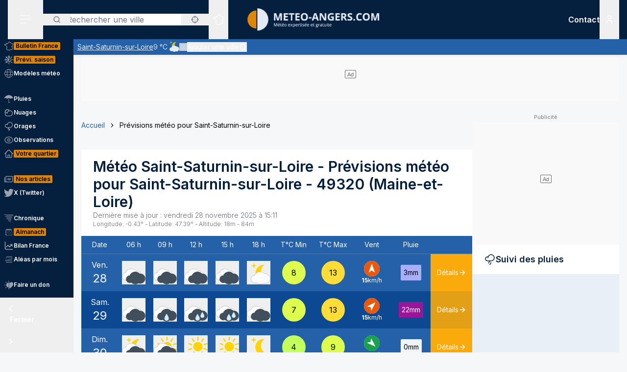

--- FILE ---
content_type: text/html; charset=utf-8
request_url: https://www.meteo-angers.com/previsions-meteo-saint-saturnin-sur-loire-49320
body_size: 69471
content:
<!DOCTYPE html><html lang="fr" class="__className_f367f3"><head><meta charSet="utf-8"/><meta name="viewport" content="width=device-width, initial-scale=1"/><link rel="stylesheet" href="/_next/static/css/ac346e94638bbab9.css" data-precedence="next"/><link rel="stylesheet" href="/_next/static/css/7e7d96b1e6991756.css" data-precedence="next"/><link rel="stylesheet" href="/_next/static/css/a3f3d74ecae41469.css" data-precedence="next"/><link rel="preload" as="script" fetchPriority="low" href="/_next/static/chunks/webpack-0e4a5c59f0462b4c.js"/><script src="/_next/static/chunks/4bd1b696-7b086e633cc5f04a.js" async=""></script><script src="/_next/static/chunks/5964-6dcbf3c30f4d9a94.js" async=""></script><script src="/_next/static/chunks/main-app-116b5e17cfc4b45d.js" async=""></script><script src="/_next/static/chunks/app/%5Blocale%5D/unaudited/error-c630146f88c7ebb3.js" async=""></script><script src="/_next/static/chunks/c16f53c3-b5d8bd5d3f0ba74d.js" async=""></script><script src="/_next/static/chunks/3063-7e620918306ad5ac.js" async=""></script><script src="/_next/static/chunks/368-c1af4253f1d15f20.js" async=""></script><script src="/_next/static/chunks/3875-0586c4943fdda28a.js" async=""></script><script src="/_next/static/chunks/207-57afe5320877c634.js" async=""></script><script src="/_next/static/chunks/4447-b734ab53fe046654.js" async=""></script><script src="/_next/static/chunks/2680-a18746b21de64e2b.js" async=""></script><script src="/_next/static/chunks/app/%5Blocale%5D/unaudited/%5Bsite%5D/(interior)/layout-5e9a38ef31294c53.js" async=""></script><script src="/_next/static/chunks/8042-4b3248719b8c17b4.js" async=""></script><script src="/_next/static/chunks/6194-042c615a0f0539d1.js" async=""></script><script src="/_next/static/chunks/1564-d790947df64e24cd.js" async=""></script><script src="/_next/static/chunks/4774-763276b35563e806.js" async=""></script><script src="/_next/static/chunks/app/%5Blocale%5D/unaudited/%5Bsite%5D/(full-width)/previsions-meteo/%5BcitySlug%5D/page-1ef18dcfa94f53da.js" async=""></script><script src="/_next/static/chunks/6555-d78306a3e017d53a.js" async=""></script><script src="/_next/static/chunks/1695-e52e243200d2b197.js" async=""></script><script src="/_next/static/chunks/app/%5Blocale%5D/layout-b0be1b559d0e99b6.js" async=""></script><script src="/_next/static/chunks/app/%5Blocale%5D/error-013be8f3a4d7de4d.js" async=""></script><script src="/_next/static/chunks/app/%5Blocale%5D/not-found-187ad2e52c42c5e4.js" async=""></script><script src="/_next/static/chunks/3262-2a784d098b789d56.js" async=""></script><script src="/_next/static/chunks/811-5193852a0b6f3748.js" async=""></script><script src="/_next/static/chunks/app/%5Blocale%5D/unaudited/%5Bsite%5D/(full-width)/previsions-meteo/%5BcitySlug%5D/layout-62998d466f9f8ccd.js" async=""></script><script src="/_next/static/chunks/app/%5Blocale%5D/unaudited/%5Bsite%5D/(full-width)/previsions-meteo/%5BcitySlug%5D/error-4c5517a7fef07a9f.js" async=""></script><script src="/_next/static/chunks/6460-7c31e9965088f0c6.js" async=""></script><script src="/_next/static/chunks/9031-7fccf3cb47499908.js" async=""></script><script src="/_next/static/chunks/8917-436ee6ba1f9c5239.js" async=""></script><script src="/_next/static/chunks/163-638dd03ed93afbe3.js" async=""></script><script src="/_next/static/chunks/656-064cba6c8b06aca1.js" async=""></script><script src="/_next/static/chunks/app/%5Blocale%5D/unaudited/%5Bsite%5D/layout-a313ab775c58470d.js" async=""></script><script src="/_next/static/chunks/app/%5Blocale%5D/unaudited/%5Bsite%5D/error-5288af3910e7dbe6.js" async=""></script><meta name="next-size-adjust" content=""/><meta name="theme-color" content="#051F3E"/><meta name="sentry-trace" content="902e1bbeced68f3975bdba56f19e3e95-a6e57bafd98d845d-0"/><meta name="baggage" content="sentry-environment=production,sentry-release=38Hg2-NvVqO_Zfa6l9cyl,sentry-public_key=68d0c9233409470ce70831967f719751,sentry-trace_id=902e1bbeced68f3975bdba56f19e3e95,sentry-sampled=false"/><script src="/_next/static/chunks/polyfills-42372ed130431b0a.js" noModule=""></script></head><body class="relative flex flex-col min-h-screen bg-background"><div hidden=""><!--$?--><template id="B:0"></template><!--/$--></div><div><script>
    if(typeof window !== 'undefined'){
     const body = document.querySelector("body")
      if (localStorage.getItem('sideBarClosed') === 'true' ) {
        body.classList.add("navbar-closed")
      }
    }</script><div aria-live="assertive" class="z-50 fixed inset-0 flex items-end px-4 py-6 pointer-events-none sm:p-6 sm:items-start"><div class="flex w-full flex-col items-center space-y-4 sm:items-end"></div></div><!--$!--><template data-dgst="BAILOUT_TO_CLIENT_SIDE_RENDERING"></template><!--/$--><div class=""><div class=""></div></div><div class=""><div class=""></div></div><div class=""><div class=""></div></div><header class="fixed w-full top-0 flex-initial print:hidden bg-white shadow-soft-down z-20 flex flex-col"><div class="relative flex gap-4 px-4 h-20 bg-primary border-b border-white/10 lg:border-b-0 text-white order-1 lg:order-first"><div class="order-last lg:order-first flex-initial"><div class="h-full" data-headlessui-state=""><button type="button" class="p-2 lg:py-2 lg:px-6 h-full" id="headlessui-disclosure-button-_R_2ambsnqivb_" aria-expanded="false" data-headlessui-state=""><svg xmlns="http://www.w3.org/2000/svg" viewBox="0 0 25 24" fill="none" class="h-6 w-6" aria-hidden="true"><line x1="1.75" y1="3.25" x2="22.25" y2="3.25" stroke="currentColor" stroke-width="1.5" stroke-linecap="round"></line><line x1="1.7374" y1="11.2376" x2="22.2346" y2="10.896" stroke="currentColor" stroke-width="1.5" stroke-linecap="round"></line><line x1="1.7374" y1="19.8375" x2="14.2357" y2="19.6292" stroke="currentColor" stroke-width="1.5" stroke-linecap="round"></line></svg><span class="sr-only">Menu secondaire</span></button></div></div><div class="flex flex-1 py-4"><div class="xl:absolute xl:left-1/2 xl:top-0 xl:h-full xl:-translate-x-1/2"><div class="relative w-[170px] min-[400px]:w-[190px] sm:w-[275px] h-full"><a href="/"><img alt="Logo Météo Angers, météo expertisée et gratuite" loading="lazy" decoding="async" data-nimg="fill" class="object-contain object-center" style="position:absolute;height:100%;width:100%;left:0;top:0;right:0;bottom:0;color:transparent" sizes="100vw" srcSet="/_next/image?url=%2Fimages%2Flogos%2F61%402x.png&amp;w=640&amp;q=75 640w, /_next/image?url=%2Fimages%2Flogos%2F61%402x.png&amp;w=750&amp;q=75 750w, /_next/image?url=%2Fimages%2Flogos%2F61%402x.png&amp;w=828&amp;q=75 828w, /_next/image?url=%2Fimages%2Flogos%2F61%402x.png&amp;w=1080&amp;q=75 1080w, /_next/image?url=%2Fimages%2Flogos%2F61%402x.png&amp;w=1200&amp;q=75 1200w, /_next/image?url=%2Fimages%2Flogos%2F61%402x.png&amp;w=1920&amp;q=75 1920w, /_next/image?url=%2Fimages%2Flogos%2F61%402x.png&amp;w=2048&amp;q=75 2048w, /_next/image?url=%2Fimages%2Flogos%2F61%402x.png&amp;w=3840&amp;q=75 3840w" src="/_next/image?url=%2Fimages%2Flogos%2F61%402x.png&amp;w=3840&amp;q=75"/></a></div></div></div><div class="xss:flex xss:items-center xss:justify-end hidden "><div class=""><a href="/soutien" class="relative inline-flex items-center py-1 px-1 md:px-2 border border-border/20 rounded uppercase bg-tertiary border-tertiary font-semibold text-primary text-xs"><span class="text-center">Faire<br/> un don</span></a></div></div><div class="lg:order-first flex-initial flex items-center justify-start gap-4"><div><div class="hidden lg:block relative"><div class="text-typography" data-headlessui-state=""><div class="hidden lg:block relative"><input placeholder="Rechercher une ville" class="pl-12 block w-full rounded bg-white border-transparent focus:border-primary focus:bg-white focus:ring-0 pr-14" id="headlessui-combobox-input-_R_4rb2mbsnqivb_" role="combobox" type="text" aria-expanded="false" aria-autocomplete="list" data-headlessui-state=""/></div><div class="hidden md:absolute mt-1 max-h-60 w-full z-50 overflow-auto rounded
         bg-white py-2 text-base shadow-lg ring-1 ring-black ring-opacity-5
         focus:outline-none sm:text-sm" aria-labelledby="" role="listbox" id="headlessui-combobox-options-_R_1bb2mbsnqivb_" style="--input-width:0px;--button-width:0px" data-headlessui-state=""><div class="cursor-pointer px-4 py-2 flex gap-4 items-center text-gray-900" id="headlessui-combobox-option-_R_dbb2mbsnqivb_" role="option" tabindex="-1" aria-selected="false" data-headlessui-state=""><svg fill="currentColor" viewBox="0 0 512 512" xmlns="http://www.w3.org/2000/svg" class="h-4 w-4" aria-hidden="true"><g><path d="M463.515,236.436c-4.627-49.732-26.735-94.499-60.104-127.839c-33.341-33.369-78.115-55.484-127.846-60.112V0   h-39.129v48.485c-49.717,4.627-94.491,26.742-127.831,60.112c-33.37,33.34-55.477,78.108-60.12,127.839H0v39.129h48.484   c4.643,49.732,26.75,94.498,60.12,127.838c33.34,33.362,78.114,55.477,127.831,60.112V512h39.129v-48.484   c49.731-4.636,94.505-26.75,127.846-60.112c33.369-33.34,55.477-78.107,60.104-127.838H512v-39.129H463.515z M422.953,275.565   c-4.47,38.62-21.964,73.172-48.069,99.312c-26.148,26.112-60.692,43.592-99.32,48.07v-69.339h-39.129v69.332   c-38.613-4.47-73.172-21.95-99.305-48.062c-26.119-26.14-43.599-60.692-48.069-99.312h69.332v-39.129H89.061   c4.47-38.621,21.95-73.172,48.069-99.313c26.134-26.112,60.692-43.599,99.305-48.069v69.339h39.129V89.054   c38.627,4.47,73.171,21.957,99.32,48.069c26.105,26.141,43.599,60.692,48.069,99.313h-69.346v39.129H422.953z"></path><path d="M256.007,233.993C243.843,233.993,234,243.85,234,256c0,12.15,9.843,22.007,22.008,22.007   c12.15,0,22.007-9.858,22.007-22.007C278.014,243.85,268.157,233.993,256.007,233.993z"></path></g></svg> <!-- -->Utiliser ma position</div></div><button type="button" class="absolute left-0 flex items-center px-5 text-typography-secondary inset-y-0 py-2.5"><svg xmlns="http://www.w3.org/2000/svg" viewBox="0 0 24 24" fill="none" class="h-4 w-4" aria-hidden="true"><path d="M11 19C15.4183 19 19 15.4183 19 11C19 6.58172 15.4183 3 11 3C6.58172 3 3 6.58172 3 11C3 15.4183 6.58172 19 11 19Z" stroke="currentColor" stroke-width="2" stroke-linecap="round" stroke-linejoin="round"></path><path d="M20.9999 21L16.6499 16.65" stroke="currentColor" stroke-width="2" stroke-linecap="round" stroke-linejoin="round"></path></svg><span class="sr-only">Rechercher</span></button><button type="button" class="absolute right-0 flex items-center px-5 text-typography-secondary inset-y-0 py-2.5"><svg fill="currentColor" viewBox="0 0 512 512" xmlns="http://www.w3.org/2000/svg" class="h-4 w-4" aria-hidden="true"><g><path d="M463.515,236.436c-4.627-49.732-26.735-94.499-60.104-127.839c-33.341-33.369-78.115-55.484-127.846-60.112V0   h-39.129v48.485c-49.717,4.627-94.491,26.742-127.831,60.112c-33.37,33.34-55.477,78.108-60.12,127.839H0v39.129h48.484   c4.643,49.732,26.75,94.498,60.12,127.838c33.34,33.362,78.114,55.477,127.831,60.112V512h39.129v-48.484   c49.731-4.636,94.505-26.75,127.846-60.112c33.369-33.34,55.477-78.107,60.104-127.838H512v-39.129H463.515z M422.953,275.565   c-4.47,38.62-21.964,73.172-48.069,99.312c-26.148,26.112-60.692,43.592-99.32,48.07v-69.339h-39.129v69.332   c-38.613-4.47-73.172-21.95-99.305-48.062c-26.119-26.14-43.599-60.692-48.069-99.312h69.332v-39.129H89.061   c4.47-38.621,21.95-73.172,48.069-99.313c26.134-26.112,60.692-43.599,99.305-48.069v69.339h39.129V89.054   c38.627,4.47,73.171,21.957,99.32,48.069c26.105,26.141,43.599,60.692,48.069,99.313h-69.346v39.129H422.953z"></path><path d="M256.007,233.993C243.843,233.993,234,243.85,234,256c0,12.15,9.843,22.007,22.008,22.007   c12.15,0,22.007-9.858,22.007-22.007C278.014,243.85,268.157,233.993,256.007,233.993z"></path></g></svg></button></div></div><div class="text-typography lg:hidden" data-headlessui-state=""><div class="block"><button type="button" class="text-typography-inverse p-2" aria-expanded="false" data-headlessui-state=""><!--$--><svg xmlns="http://www.w3.org/2000/svg" viewBox="0 0 24 24" fill="none" class="h-6 w-6" aria-hidden="true"><path d="M11 19C15.4183 19 19 15.4183 19 11C19 6.58172 15.4183 3 11 3C6.58172 3 3 6.58172 3 11C3 15.4183 6.58172 19 11 19Z" stroke="currentColor" stroke-width="2" stroke-linecap="round" stroke-linejoin="round"></path><path d="M20.9999 21L16.6499 16.65" stroke="currentColor" stroke-width="2" stroke-linecap="round" stroke-linejoin="round"></path></svg><!--/$--><span class="sr-only">Rechercher</span></button></div></div><span hidden="" style="position:fixed;top:1px;left:1px;width:1px;height:0;padding:0;margin:-1px;overflow:hidden;clip:rect(0, 0, 0, 0);white-space:nowrap;border-width:0;display:none"></span></div><div class="hidden lg:block h-full"><div class="relative h-full" data-headlessui-state=""><button class="flex items-center justify-center h-full" type="button" aria-expanded="false" data-headlessui-state=""><span class="block rounded-full p-2 transition-colors bg-transparent text-white"><svg xmlns="http://www.w3.org/2000/svg" viewBox="0 0 24 24" fill="none" class="h-6 w-6" aria-hidden="true"><mask id="france-icon-mask" maskUnits="userSpaceOnUse" x="0.199951" y="0.200012" width="24" height="24" fill="currentColor"><rect fill="currentColor" x="0.199951" y="0.200012" width="24" height="24"></rect><path fill-rule="evenodd" clip-rule="evenodd" d="M14.4681 21.8737C14.5967 22.0891 14.608 22.1077 14.697 22.2567L14.7843 22.4027C14.8655 22.5387 14.7898 22.7149 14.6358 22.7478L13.2124 23.0521C13.1471 23.0662 13.0791 23.0506 13.026 23.0096L12.3236 22.4665L10.5993 21.8375L10.5112 22.0334C10.4706 22.1236 10.3775 22.1776 10.2799 22.1675L8.561 21.9901C8.53509 21.9875 8.50964 21.9803 8.48616 21.969L7.02423 21.2675L6.11363 20.5588C5.98999 20.4618 5.99757 20.2707 6.12832 20.1838L6.63209 19.8489L7.12329 15.5644L6.63876 14.4895C6.56983 14.3367 6.68058 14.1631 6.84694 14.1631H7.12905V13.7906L6.3959 13.4239C6.36924 13.4106 6.34545 13.392 6.3259 13.3696L5.50335 12.4264C5.46668 12.3842 5.44637 12.33 5.44637 12.2737V11.7182L5.26971 11.3681H5.03638C4.91017 11.3681 4.80775 11.2646 4.80775 11.1372V10.8042L2.60096 10.0987L2.07765 10.2911C1.97098 10.3302 1.85205 10.2845 1.79811 10.1837L1.59205 9.79768L1.25342 9.38967C1.151 9.26621 1.20206 9.07743 1.35251 9.02373L1.76734 8.87549L1.6128 8.71363H1.42871C1.3025 8.71363 1.20008 8.61022 1.20008 8.48263V7.98572C1.20008 7.88445 1.26538 7.7951 1.36129 7.76512L2.34733 7.45747C2.36915 7.45074 2.39187 7.44722 2.41475 7.44722H3.15885L3.80958 7.13345C3.87821 7.10025 3.95882 7.10392 4.02442 7.14309L4.58804 7.47934C4.60985 7.49235 4.62925 7.50887 4.64576 7.5283L4.83697 7.75487H5.35288L5.87666 7.47414C5.93317 7.44385 5.99969 7.4388 6.05999 7.46037L6.35892 7.567L6.29695 7.45272C6.27847 7.41876 6.26877 7.38052 6.26877 7.34181V6.39072L6.05499 6.00857C6.04272 5.98669 6.03408 5.96313 6.02953 5.9385L5.88469 5.17849C5.85287 5.01143 6.00484 4.86824 6.16771 4.91169L6.87662 5.10108H7.12238C7.23449 5.10108 7.32995 5.18308 7.34798 5.29491L7.41419 5.70613L8.57279 5.98548L9.2243 5.75937L9.074 5.42801C9.02612 5.32245 9.0634 5.19746 9.16097 5.13596L10.1822 4.49328L11.2988 3.99121L11.6321 2.19794C11.645 2.12818 11.6891 2.06836 11.7514 2.03562L13.295 1.22619C13.4328 1.15382 13.6006 1.23858 13.6259 1.39355L13.748 2.14024L14.0251 2.23157H14.4439C14.5512 2.23157 14.644 2.307 14.6671 2.41286L14.7724 2.89673H15.1504C15.1871 2.89673 15.2233 2.9056 15.256 2.92273L16.1769 3.40676C16.2352 3.43751 16.2778 3.49212 16.2934 3.55668L16.4272 4.10866H16.6784L17.1764 3.70907C17.3263 3.58882 17.5473 3.69652 17.5473 3.88974V4.59211L18.307 5.34295L19.0099 5.34356L19.8705 5.41669C19.9409 5.42266 20.0047 5.46121 20.0432 5.52118L20.4312 6.12653L21.455 6.36901L22.8957 6.81771C23.0483 6.86529 23.1069 7.05224 23.0091 7.17967L22.3154 8.08381L21.8505 10.4889C21.8406 10.5401 21.8136 10.5866 21.7741 10.6204L21.2968 11.0301C21.2367 11.0815 21.1547 11.0982 21.0796 11.0742L20.8917 11.014L20.848 11.4425C20.8409 11.5118 20.8032 11.5743 20.7455 11.6122L20.0799 12.0502V12.4919C20.0799 12.5532 20.0558 12.6119 20.0128 12.6552L19.564 13.107V13.2266L19.6649 13.0833C19.7078 13.0224 19.7772 12.9861 19.8513 12.9861H20.2894C20.387 12.9861 20.4738 13.0487 20.5056 13.1419L20.7508 13.8609L21.0681 14.2462C21.1353 14.3279 21.1388 14.4453 21.0764 14.5308L20.8064 14.9006L21.1782 15.88C21.2181 15.9852 21.177 16.1042 21.0808 16.1614L20.5181 16.4968V16.754L20.9974 17.0048C21.0939 17.0553 21.142 17.1675 21.1121 17.2732L20.8862 18.0727L21.4567 18.4556H21.9304C22.1124 18.4556 22.2215 18.6598 22.1214 18.8134L21.5786 19.6455L20.4575 20.8782C20.4388 20.8987 20.4166 20.9156 20.3919 20.9281L19.2933 21.4845C19.2301 21.5165 19.1558 21.5173 19.0921 21.4865L17.4639 20.7005L16.8388 20.9379C16.7619 20.967 16.6756 20.9524 16.6124 20.8995L15.8706 20.2792L14.4682 21.3904L14.4681 21.8737ZM14.0437 22.0571C14.0222 22.0211 14.0109 21.9798 14.0109 21.9379V21.2781C14.0109 21.2072 14.043 21.1402 14.0983 21.0965L15.7332 19.8009C15.8179 19.7339 15.9375 19.7354 16.0204 19.8047L16.8018 20.4584L17.394 20.2335C17.4523 20.2115 17.517 20.2142 17.573 20.2413L19.1882 21.021L20.1495 20.5342L21.2069 19.3759L21.506 18.9172H21.3877C21.3425 18.9172 21.2986 18.9037 21.261 18.8787L20.4939 18.3637C20.411 18.308 20.3733 18.2048 20.4006 18.1081L20.621 17.3279L20.1842 17.0993C20.1083 17.0595 20.0607 16.9806 20.0607 16.8943V16.3648C20.0607 16.2831 20.1035 16.2076 20.1732 16.1661L20.6819 15.8629L20.3347 14.9478C20.3068 14.8743 20.3178 14.7916 20.3641 14.7282L20.6019 14.4024L20.3724 14.1236C20.3547 14.1021 20.341 14.0776 20.3319 14.0511L20.1262 13.4478H19.9694L19.7351 13.7808C19.7116 13.8142 19.68 13.8405 19.6432 13.8574L19.0853 14.1132C18.871 14.2114 18.6673 13.9581 18.8064 13.7666L19.1066 13.3526V13.0111C19.1066 12.9498 19.1309 12.8911 19.1739 12.8478L19.6225 12.3959V11.9251C19.6225 11.8471 19.6616 11.7743 19.7263 11.7317L20.4042 11.2855L20.4654 10.6844C20.4803 10.5387 20.6239 10.4436 20.7621 10.4879L21.0971 10.5953L21.4169 10.3209L21.8769 7.94138C21.8837 7.90604 21.8987 7.87269 21.9205 7.84423L22.4452 7.16039L21.3355 6.81419L20.2372 6.55458C20.1797 6.54112 20.1295 6.50547 20.0974 6.45529L19.7201 5.86705L18.9907 5.80433H18.2135C18.1538 5.80433 18.0964 5.78077 18.0536 5.73855L17.1587 4.85384C17.1147 4.81054 17.09 4.75103 17.09 4.68892V4.36796L16.9003 4.52003C16.8599 4.55246 16.8099 4.5702 16.7582 4.5702H16.2478C16.1425 4.5702 16.0507 4.49754 16.0257 4.39427L15.8738 3.76797L15.0945 3.35827H14.5886C14.4811 3.35827 14.3883 3.28285 14.3652 3.17699L14.2599 2.69312H13.9889C13.9648 2.69312 13.9408 2.6893 13.918 2.68165L13.4742 2.5357C13.393 2.50893 13.3333 2.43886 13.3195 2.3538L13.226 1.7824L12.0609 2.39344L11.7261 4.1956C11.7121 4.27025 11.6627 4.33328 11.5939 4.36403L10.4103 4.89353L9.57352 5.42024L9.74503 5.79872C9.8014 5.92279 9.73928 6.06889 9.61155 6.11325L8.65855 6.44385C8.61749 6.45808 8.57325 6.46022 8.53113 6.45012L7.15993 6.11937C7.07024 6.0978 7.00221 6.02391 6.98736 5.93197L6.92781 5.56266H6.84691C6.83373 5.56266 6.68555 5.5258 6.40252 5.45191L6.47146 5.81417L6.69646 6.21638C6.71585 6.25096 6.726 6.29012 6.726 6.32989V7.28251L7.04736 7.87471C7.14812 8.06058 6.96858 8.27383 6.7707 8.20332L6.00237 7.92947L5.51706 8.18955C5.48403 8.20729 5.44722 8.21647 5.40979 8.21647H4.73148C4.66452 8.21647 4.60088 8.18679 4.55755 8.13539L4.3224 7.85711L3.89664 7.60301L3.30921 7.88633C3.2783 7.90117 3.24466 7.90882 3.21057 7.90882H2.44922L1.65726 8.15589V8.25166C1.77196 8.25166 1.83135 8.2772 1.87453 8.32233L2.34316 8.81325C2.45846 8.93426 2.41149 9.13513 2.25468 9.19112L1.81545 9.34793L1.95742 9.51896L2.10681 9.78883L2.51757 9.63783C2.56484 9.62054 2.61666 9.61932 2.66469 9.63477L5.10525 10.4148C5.2004 10.4453 5.26494 10.5343 5.26494 10.635V10.9062H5.40979C5.49585 10.9062 5.57448 10.9549 5.61357 11.0323L5.87872 11.5579C5.89508 11.5904 5.90357 11.6263 5.90357 11.6627V12.1865L6.63916 13.0302L7.45916 13.4403C7.53704 13.4793 7.58643 13.5594 7.58643 13.6472V14.3938C7.58643 14.5212 7.48401 14.6246 7.3578 14.6246H7.20219L7.56582 15.4313C7.5831 15.4696 7.58961 15.5118 7.58491 15.5536L7.07401 20.0092C7.06613 20.0771 7.02901 20.1379 6.9725 20.1755L6.64614 20.3924L7.24296 20.8615L8.6467 21.5349L10.1627 21.6914L10.2702 21.4526C10.3194 21.3431 10.4439 21.2902 10.5561 21.331L12.5122 22.0445C12.5344 22.0526 12.555 22.064 12.5736 22.0783L13.2206 22.5786C13.8358 22.447 14.0771 22.3955 14.2267 22.3635C14.1852 22.294 14.1493 22.2341 14.0437 22.0572L14.0437 22.0571Z"></path></mask><path fill-rule="evenodd" clip-rule="evenodd" d="M14.4681 21.8737C14.5967 22.0891 14.608 22.1077 14.697 22.2567L14.7843 22.4027C14.8655 22.5387 14.7898 22.7149 14.6358 22.7478L13.2124 23.0521C13.1471 23.0662 13.0791 23.0506 13.026 23.0096L12.3236 22.4665L10.5993 21.8375L10.5112 22.0334C10.4706 22.1236 10.3775 22.1776 10.2799 22.1675L8.561 21.9901C8.53509 21.9875 8.50964 21.9803 8.48616 21.969L7.02423 21.2675L6.11363 20.5588C5.98999 20.4618 5.99757 20.2707 6.12832 20.1838L6.63209 19.8489L7.12329 15.5644L6.63876 14.4895C6.56983 14.3367 6.68058 14.1631 6.84694 14.1631H7.12905V13.7906L6.3959 13.4239C6.36924 13.4106 6.34545 13.392 6.3259 13.3696L5.50335 12.4264C5.46668 12.3842 5.44637 12.33 5.44637 12.2737V11.7182L5.26971 11.3681H5.03638C4.91017 11.3681 4.80775 11.2646 4.80775 11.1372V10.8042L2.60096 10.0987L2.07765 10.2911C1.97098 10.3302 1.85205 10.2845 1.79811 10.1837L1.59205 9.79768L1.25342 9.38967C1.151 9.26621 1.20206 9.07743 1.35251 9.02373L1.76734 8.87549L1.6128 8.71363H1.42871C1.3025 8.71363 1.20008 8.61022 1.20008 8.48263V7.98572C1.20008 7.88445 1.26538 7.7951 1.36129 7.76512L2.34733 7.45747C2.36915 7.45074 2.39187 7.44722 2.41475 7.44722H3.15885L3.80958 7.13345C3.87821 7.10025 3.95882 7.10392 4.02442 7.14309L4.58804 7.47934C4.60985 7.49235 4.62925 7.50887 4.64576 7.5283L4.83697 7.75487H5.35288L5.87666 7.47414C5.93317 7.44385 5.99969 7.4388 6.05999 7.46037L6.35892 7.567L6.29695 7.45272C6.27847 7.41876 6.26877 7.38052 6.26877 7.34181V6.39072L6.05499 6.00857C6.04272 5.98669 6.03408 5.96313 6.02953 5.9385L5.88469 5.17849C5.85287 5.01143 6.00484 4.86824 6.16771 4.91169L6.87662 5.10108H7.12238C7.23449 5.10108 7.32995 5.18308 7.34798 5.29491L7.41419 5.70613L8.57279 5.98548L9.2243 5.75937L9.074 5.42801C9.02612 5.32245 9.0634 5.19746 9.16097 5.13596L10.1822 4.49328L11.2988 3.99121L11.6321 2.19794C11.645 2.12818 11.6891 2.06836 11.7514 2.03562L13.295 1.22619C13.4328 1.15382 13.6006 1.23858 13.6259 1.39355L13.748 2.14024L14.0251 2.23157H14.4439C14.5512 2.23157 14.644 2.307 14.6671 2.41286L14.7724 2.89673H15.1504C15.1871 2.89673 15.2233 2.9056 15.256 2.92273L16.1769 3.40676C16.2352 3.43751 16.2778 3.49212 16.2934 3.55668L16.4272 4.10866H16.6784L17.1764 3.70907C17.3263 3.58882 17.5473 3.69652 17.5473 3.88974V4.59211L18.307 5.34295L19.0099 5.34356L19.8705 5.41669C19.9409 5.42266 20.0047 5.46121 20.0432 5.52118L20.4312 6.12653L21.455 6.36901L22.8957 6.81771C23.0483 6.86529 23.1069 7.05224 23.0091 7.17967L22.3154 8.08381L21.8505 10.4889C21.8406 10.5401 21.8136 10.5866 21.7741 10.6204L21.2968 11.0301C21.2367 11.0815 21.1547 11.0982 21.0796 11.0742L20.8917 11.014L20.848 11.4425C20.8409 11.5118 20.8032 11.5743 20.7455 11.6122L20.0799 12.0502V12.4919C20.0799 12.5532 20.0558 12.6119 20.0128 12.6552L19.564 13.107V13.2266L19.6649 13.0833C19.7078 13.0224 19.7772 12.9861 19.8513 12.9861H20.2894C20.387 12.9861 20.4738 13.0487 20.5056 13.1419L20.7508 13.8609L21.0681 14.2462C21.1353 14.3279 21.1388 14.4453 21.0764 14.5308L20.8064 14.9006L21.1782 15.88C21.2181 15.9852 21.177 16.1042 21.0808 16.1614L20.5181 16.4968V16.754L20.9974 17.0048C21.0939 17.0553 21.142 17.1675 21.1121 17.2732L20.8862 18.0727L21.4567 18.4556H21.9304C22.1124 18.4556 22.2215 18.6598 22.1214 18.8134L21.5786 19.6455L20.4575 20.8782C20.4388 20.8987 20.4166 20.9156 20.3919 20.9281L19.2933 21.4845C19.2301 21.5165 19.1558 21.5173 19.0921 21.4865L17.4639 20.7005L16.8388 20.9379C16.7619 20.967 16.6756 20.9524 16.6124 20.8995L15.8706 20.2792L14.4682 21.3904L14.4681 21.8737ZM14.0437 22.0571C14.0222 22.0211 14.0109 21.9798 14.0109 21.9379V21.2781C14.0109 21.2072 14.043 21.1402 14.0983 21.0965L15.7332 19.8009C15.8179 19.7339 15.9375 19.7354 16.0204 19.8047L16.8018 20.4584L17.394 20.2335C17.4523 20.2115 17.517 20.2142 17.573 20.2413L19.1882 21.021L20.1495 20.5342L21.2069 19.3759L21.506 18.9172H21.3877C21.3425 18.9172 21.2986 18.9037 21.261 18.8787L20.4939 18.3637C20.411 18.308 20.3733 18.2048 20.4006 18.1081L20.621 17.3279L20.1842 17.0993C20.1083 17.0595 20.0607 16.9806 20.0607 16.8943V16.3648C20.0607 16.2831 20.1035 16.2076 20.1732 16.1661L20.6819 15.8629L20.3347 14.9478C20.3068 14.8743 20.3178 14.7916 20.3641 14.7282L20.6019 14.4024L20.3724 14.1236C20.3547 14.1021 20.341 14.0776 20.3319 14.0511L20.1262 13.4478H19.9694L19.7351 13.7808C19.7116 13.8142 19.68 13.8405 19.6432 13.8574L19.0853 14.1132C18.871 14.2114 18.6673 13.9581 18.8064 13.7666L19.1066 13.3526V13.0111C19.1066 12.9498 19.1309 12.8911 19.1739 12.8478L19.6225 12.3959V11.9251C19.6225 11.8471 19.6616 11.7743 19.7263 11.7317L20.4042 11.2855L20.4654 10.6844C20.4803 10.5387 20.6239 10.4436 20.7621 10.4879L21.0971 10.5953L21.4169 10.3209L21.8769 7.94138C21.8837 7.90604 21.8987 7.87269 21.9205 7.84423L22.4452 7.16039L21.3355 6.81419L20.2372 6.55458C20.1797 6.54112 20.1295 6.50547 20.0974 6.45529L19.7201 5.86705L18.9907 5.80433H18.2135C18.1538 5.80433 18.0964 5.78077 18.0536 5.73855L17.1587 4.85384C17.1147 4.81054 17.09 4.75103 17.09 4.68892V4.36796L16.9003 4.52003C16.8599 4.55246 16.8099 4.5702 16.7582 4.5702H16.2478C16.1425 4.5702 16.0507 4.49754 16.0257 4.39427L15.8738 3.76797L15.0945 3.35827H14.5886C14.4811 3.35827 14.3883 3.28285 14.3652 3.17699L14.2599 2.69312H13.9889C13.9648 2.69312 13.9408 2.6893 13.918 2.68165L13.4742 2.5357C13.393 2.50893 13.3333 2.43886 13.3195 2.3538L13.226 1.7824L12.0609 2.39344L11.7261 4.1956C11.7121 4.27025 11.6627 4.33328 11.5939 4.36403L10.4103 4.89353L9.57352 5.42024L9.74503 5.79872C9.8014 5.92279 9.73928 6.06889 9.61155 6.11325L8.65855 6.44385C8.61749 6.45808 8.57325 6.46022 8.53113 6.45012L7.15993 6.11937C7.07024 6.0978 7.00221 6.02391 6.98736 5.93197L6.92781 5.56266H6.84691C6.83373 5.56266 6.68555 5.5258 6.40252 5.45191L6.47146 5.81417L6.69646 6.21638C6.71585 6.25096 6.726 6.29012 6.726 6.32989V7.28251L7.04736 7.87471C7.14812 8.06058 6.96858 8.27383 6.7707 8.20332L6.00237 7.92947L5.51706 8.18955C5.48403 8.20729 5.44722 8.21647 5.40979 8.21647H4.73148C4.66452 8.21647 4.60088 8.18679 4.55755 8.13539L4.3224 7.85711L3.89664 7.60301L3.30921 7.88633C3.2783 7.90117 3.24466 7.90882 3.21057 7.90882H2.44922L1.65726 8.15589V8.25166C1.77196 8.25166 1.83135 8.2772 1.87453 8.32233L2.34316 8.81325C2.45846 8.93426 2.41149 9.13513 2.25468 9.19112L1.81545 9.34793L1.95742 9.51896L2.10681 9.78883L2.51757 9.63783C2.56484 9.62054 2.61666 9.61932 2.66469 9.63477L5.10525 10.4148C5.2004 10.4453 5.26494 10.5343 5.26494 10.635V10.9062H5.40979C5.49585 10.9062 5.57448 10.9549 5.61357 11.0323L5.87872 11.5579C5.89508 11.5904 5.90357 11.6263 5.90357 11.6627V12.1865L6.63916 13.0302L7.45916 13.4403C7.53704 13.4793 7.58643 13.5594 7.58643 13.6472V14.3938C7.58643 14.5212 7.48401 14.6246 7.3578 14.6246H7.20219L7.56582 15.4313C7.5831 15.4696 7.58961 15.5118 7.58491 15.5536L7.07401 20.0092C7.06613 20.0771 7.02901 20.1379 6.9725 20.1755L6.64614 20.3924L7.24296 20.8615L8.6467 21.5349L10.1627 21.6914L10.2702 21.4526C10.3194 21.3431 10.4439 21.2902 10.5561 21.331L12.5122 22.0445C12.5344 22.0526 12.555 22.064 12.5736 22.0783L13.2206 22.5786C13.8358 22.447 14.0771 22.3955 14.2267 22.3635C14.1852 22.294 14.1493 22.2341 14.0437 22.0572L14.0437 22.0571Z" fill="currentColor"></path><path fill-rule="evenodd" clip-rule="evenodd" d="M14.4681 21.8737C14.5967 22.0891 14.608 22.1077 14.697 22.2567L14.7843 22.4027C14.8655 22.5387 14.7898 22.7149 14.6358 22.7478L13.2124 23.0521C13.1471 23.0662 13.0791 23.0506 13.026 23.0096L12.3236 22.4665L10.5993 21.8375L10.5112 22.0334C10.4706 22.1236 10.3775 22.1776 10.2799 22.1675L8.561 21.9901C8.53509 21.9875 8.50964 21.9803 8.48616 21.969L7.02423 21.2675L6.11363 20.5588C5.98999 20.4618 5.99757 20.2707 6.12832 20.1838L6.63209 19.8489L7.12329 15.5644L6.63876 14.4895C6.56983 14.3367 6.68058 14.1631 6.84694 14.1631H7.12905V13.7906L6.3959 13.4239C6.36924 13.4106 6.34545 13.392 6.3259 13.3696L5.50335 12.4264C5.46668 12.3842 5.44637 12.33 5.44637 12.2737V11.7182L5.26971 11.3681H5.03638C4.91017 11.3681 4.80775 11.2646 4.80775 11.1372V10.8042L2.60096 10.0987L2.07765 10.2911C1.97098 10.3302 1.85205 10.2845 1.79811 10.1837L1.59205 9.79768L1.25342 9.38967C1.151 9.26621 1.20206 9.07743 1.35251 9.02373L1.76734 8.87549L1.6128 8.71363H1.42871C1.3025 8.71363 1.20008 8.61022 1.20008 8.48263V7.98572C1.20008 7.88445 1.26538 7.7951 1.36129 7.76512L2.34733 7.45747C2.36915 7.45074 2.39187 7.44722 2.41475 7.44722H3.15885L3.80958 7.13345C3.87821 7.10025 3.95882 7.10392 4.02442 7.14309L4.58804 7.47934C4.60985 7.49235 4.62925 7.50887 4.64576 7.5283L4.83697 7.75487H5.35288L5.87666 7.47414C5.93317 7.44385 5.99969 7.4388 6.05999 7.46037L6.35892 7.567L6.29695 7.45272C6.27847 7.41876 6.26877 7.38052 6.26877 7.34181V6.39072L6.05499 6.00857C6.04272 5.98669 6.03408 5.96313 6.02953 5.9385L5.88469 5.17849C5.85287 5.01143 6.00484 4.86824 6.16771 4.91169L6.87662 5.10108H7.12238C7.23449 5.10108 7.32995 5.18308 7.34798 5.29491L7.41419 5.70613L8.57279 5.98548L9.2243 5.75937L9.074 5.42801C9.02612 5.32245 9.0634 5.19746 9.16097 5.13596L10.1822 4.49328L11.2988 3.99121L11.6321 2.19794C11.645 2.12818 11.6891 2.06836 11.7514 2.03562L13.295 1.22619C13.4328 1.15382 13.6006 1.23858 13.6259 1.39355L13.748 2.14024L14.0251 2.23157H14.4439C14.5512 2.23157 14.644 2.307 14.6671 2.41286L14.7724 2.89673H15.1504C15.1871 2.89673 15.2233 2.9056 15.256 2.92273L16.1769 3.40676C16.2352 3.43751 16.2778 3.49212 16.2934 3.55668L16.4272 4.10866H16.6784L17.1764 3.70907C17.3263 3.58882 17.5473 3.69652 17.5473 3.88974V4.59211L18.307 5.34295L19.0099 5.34356L19.8705 5.41669C19.9409 5.42266 20.0047 5.46121 20.0432 5.52118L20.4312 6.12653L21.455 6.36901L22.8957 6.81771C23.0483 6.86529 23.1069 7.05224 23.0091 7.17967L22.3154 8.08381L21.8505 10.4889C21.8406 10.5401 21.8136 10.5866 21.7741 10.6204L21.2968 11.0301C21.2367 11.0815 21.1547 11.0982 21.0796 11.0742L20.8917 11.014L20.848 11.4425C20.8409 11.5118 20.8032 11.5743 20.7455 11.6122L20.0799 12.0502V12.4919C20.0799 12.5532 20.0558 12.6119 20.0128 12.6552L19.564 13.107V13.2266L19.6649 13.0833C19.7078 13.0224 19.7772 12.9861 19.8513 12.9861H20.2894C20.387 12.9861 20.4738 13.0487 20.5056 13.1419L20.7508 13.8609L21.0681 14.2462C21.1353 14.3279 21.1388 14.4453 21.0764 14.5308L20.8064 14.9006L21.1782 15.88C21.2181 15.9852 21.177 16.1042 21.0808 16.1614L20.5181 16.4968V16.754L20.9974 17.0048C21.0939 17.0553 21.142 17.1675 21.1121 17.2732L20.8862 18.0727L21.4567 18.4556H21.9304C22.1124 18.4556 22.2215 18.6598 22.1214 18.8134L21.5786 19.6455L20.4575 20.8782C20.4388 20.8987 20.4166 20.9156 20.3919 20.9281L19.2933 21.4845C19.2301 21.5165 19.1558 21.5173 19.0921 21.4865L17.4639 20.7005L16.8388 20.9379C16.7619 20.967 16.6756 20.9524 16.6124 20.8995L15.8706 20.2792L14.4682 21.3904L14.4681 21.8737ZM14.0437 22.0571C14.0222 22.0211 14.0109 21.9798 14.0109 21.9379V21.2781C14.0109 21.2072 14.043 21.1402 14.0983 21.0965L15.7332 19.8009C15.8179 19.7339 15.9375 19.7354 16.0204 19.8047L16.8018 20.4584L17.394 20.2335C17.4523 20.2115 17.517 20.2142 17.573 20.2413L19.1882 21.021L20.1495 20.5342L21.2069 19.3759L21.506 18.9172H21.3877C21.3425 18.9172 21.2986 18.9037 21.261 18.8787L20.4939 18.3637C20.411 18.308 20.3733 18.2048 20.4006 18.1081L20.621 17.3279L20.1842 17.0993C20.1083 17.0595 20.0607 16.9806 20.0607 16.8943V16.3648C20.0607 16.2831 20.1035 16.2076 20.1732 16.1661L20.6819 15.8629L20.3347 14.9478C20.3068 14.8743 20.3178 14.7916 20.3641 14.7282L20.6019 14.4024L20.3724 14.1236C20.3547 14.1021 20.341 14.0776 20.3319 14.0511L20.1262 13.4478H19.9694L19.7351 13.7808C19.7116 13.8142 19.68 13.8405 19.6432 13.8574L19.0853 14.1132C18.871 14.2114 18.6673 13.9581 18.8064 13.7666L19.1066 13.3526V13.0111C19.1066 12.9498 19.1309 12.8911 19.1739 12.8478L19.6225 12.3959V11.9251C19.6225 11.8471 19.6616 11.7743 19.7263 11.7317L20.4042 11.2855L20.4654 10.6844C20.4803 10.5387 20.6239 10.4436 20.7621 10.4879L21.0971 10.5953L21.4169 10.3209L21.8769 7.94138C21.8837 7.90604 21.8987 7.87269 21.9205 7.84423L22.4452 7.16039L21.3355 6.81419L20.2372 6.55458C20.1797 6.54112 20.1295 6.50547 20.0974 6.45529L19.7201 5.86705L18.9907 5.80433H18.2135C18.1538 5.80433 18.0964 5.78077 18.0536 5.73855L17.1587 4.85384C17.1147 4.81054 17.09 4.75103 17.09 4.68892V4.36796L16.9003 4.52003C16.8599 4.55246 16.8099 4.5702 16.7582 4.5702H16.2478C16.1425 4.5702 16.0507 4.49754 16.0257 4.39427L15.8738 3.76797L15.0945 3.35827H14.5886C14.4811 3.35827 14.3883 3.28285 14.3652 3.17699L14.2599 2.69312H13.9889C13.9648 2.69312 13.9408 2.6893 13.918 2.68165L13.4742 2.5357C13.393 2.50893 13.3333 2.43886 13.3195 2.3538L13.226 1.7824L12.0609 2.39344L11.7261 4.1956C11.7121 4.27025 11.6627 4.33328 11.5939 4.36403L10.4103 4.89353L9.57352 5.42024L9.74503 5.79872C9.8014 5.92279 9.73928 6.06889 9.61155 6.11325L8.65855 6.44385C8.61749 6.45808 8.57325 6.46022 8.53113 6.45012L7.15993 6.11937C7.07024 6.0978 7.00221 6.02391 6.98736 5.93197L6.92781 5.56266H6.84691C6.83373 5.56266 6.68555 5.5258 6.40252 5.45191L6.47146 5.81417L6.69646 6.21638C6.71585 6.25096 6.726 6.29012 6.726 6.32989V7.28251L7.04736 7.87471C7.14812 8.06058 6.96858 8.27383 6.7707 8.20332L6.00237 7.92947L5.51706 8.18955C5.48403 8.20729 5.44722 8.21647 5.40979 8.21647H4.73148C4.66452 8.21647 4.60088 8.18679 4.55755 8.13539L4.3224 7.85711L3.89664 7.60301L3.30921 7.88633C3.2783 7.90117 3.24466 7.90882 3.21057 7.90882H2.44922L1.65726 8.15589V8.25166C1.77196 8.25166 1.83135 8.2772 1.87453 8.32233L2.34316 8.81325C2.45846 8.93426 2.41149 9.13513 2.25468 9.19112L1.81545 9.34793L1.95742 9.51896L2.10681 9.78883L2.51757 9.63783C2.56484 9.62054 2.61666 9.61932 2.66469 9.63477L5.10525 10.4148C5.2004 10.4453 5.26494 10.5343 5.26494 10.635V10.9062H5.40979C5.49585 10.9062 5.57448 10.9549 5.61357 11.0323L5.87872 11.5579C5.89508 11.5904 5.90357 11.6263 5.90357 11.6627V12.1865L6.63916 13.0302L7.45916 13.4403C7.53704 13.4793 7.58643 13.5594 7.58643 13.6472V14.3938C7.58643 14.5212 7.48401 14.6246 7.3578 14.6246H7.20219L7.56582 15.4313C7.5831 15.4696 7.58961 15.5118 7.58491 15.5536L7.07401 20.0092C7.06613 20.0771 7.02901 20.1379 6.9725 20.1755L6.64614 20.3924L7.24296 20.8615L8.6467 21.5349L10.1627 21.6914L10.2702 21.4526C10.3194 21.3431 10.4439 21.2902 10.5561 21.331L12.5122 22.0445C12.5344 22.0526 12.555 22.064 12.5736 22.0783L13.2206 22.5786C13.8358 22.447 14.0771 22.3955 14.2267 22.3635C14.1852 22.294 14.1493 22.2341 14.0437 22.0572L14.0437 22.0571Z" stroke="currentColor" stroke-width="0.6" mask="url(#france-icon-mask)"></path></svg><span class="sr-only">Sites expertis&amp;eacute;s</span></span></button></div><span hidden="" style="position:fixed;top:1px;left:1px;width:1px;height:0;padding:0;margin:-1px;overflow:hidden;clip:rect(0, 0, 0, 0);white-space:nowrap;border-width:0;display:none"></span></div></div><div class="hidden lg:flex lg:items-center"><a class="text-base font-semibold" href="/contact">Contact</a></div><div class="hidden lg:block flex-initial"><div class="relative h-full" data-headlessui-state=""><button class="h-full" id="headlessui-menu-button-_R_fqmbsnqivb_" type="button" aria-haspopup="menu" aria-expanded="false" data-headlessui-state=""><span class="block p-2 rounded-full transition-colors"><svg xmlns="http://www.w3.org/2000/svg" viewBox="0 0 24 24" fill="none" class="h-6 w-6" aria-hidden="true"><path d="M12.0001 10.6667C13.841 10.6667 15.3334 9.17428 15.3334 7.33333C15.3334 5.49238 13.841 4 12.0001 4C10.1591 4 8.66675 5.49238 8.66675 7.33333C8.66675 9.17428 10.1591 10.6667 12.0001 10.6667Z" stroke="currentColor" stroke-width="1.5" stroke-linecap="round" stroke-linejoin="round"></path><path d="M7 19V17.3333C7 16.4493 7.35119 15.6014 7.97631 14.9763C8.60143 14.3512 9.44928 14 10.3333 14H13.6667C14.5507 14 15.3986 14.3512 16.0237 14.9763C16.6488 15.6014 17 16.4493 17 17.3333V19" stroke="currentColor" stroke-width="1.5" stroke-linecap="round" stroke-linejoin="round"></path></svg></span><span class="sr-only">Menu utilisateur</span></button></div></div></div><!--$--><div class="lg:pl-[150px] 2xl:pl-[250px] bg-secondary w-full h-8 order-2 flex items-center"><ul class="mx-2 flex gap-2 overflow-x-auto scrollbar-hide"></ul></div><!--/$--><div id="summary-menu" class="@container transition-all duration-300 bg-primary hidden lg:fixed lg:top-[80px] lg:inset-y-0 lg:z-20 lg:flex lg:w-[150px] 2xl:w-[250px] lg:flex-col"><div class="flex grow flex-col gap-y-2 overflow-y-auto bg-primary"><nav class="flex flex-1 flex-col"><ul role="list" class="flex-1"><li class=""><a href="/france/previsions" class="summary-text" target=""><svg xmlns="http://www.w3.org/2000/svg" viewBox="0 0 24 24" fill="none" class="size-5 2xl:size-6 shrink-0 text-gray-400" aria-hidden="true"><mask id="france-icon-mask" maskUnits="userSpaceOnUse" x="0.199951" y="0.200012" width="24" height="24" fill="currentColor"><rect fill="currentColor" x="0.199951" y="0.200012" width="24" height="24"></rect><path fill-rule="evenodd" clip-rule="evenodd" d="M14.4681 21.8737C14.5967 22.0891 14.608 22.1077 14.697 22.2567L14.7843 22.4027C14.8655 22.5387 14.7898 22.7149 14.6358 22.7478L13.2124 23.0521C13.1471 23.0662 13.0791 23.0506 13.026 23.0096L12.3236 22.4665L10.5993 21.8375L10.5112 22.0334C10.4706 22.1236 10.3775 22.1776 10.2799 22.1675L8.561 21.9901C8.53509 21.9875 8.50964 21.9803 8.48616 21.969L7.02423 21.2675L6.11363 20.5588C5.98999 20.4618 5.99757 20.2707 6.12832 20.1838L6.63209 19.8489L7.12329 15.5644L6.63876 14.4895C6.56983 14.3367 6.68058 14.1631 6.84694 14.1631H7.12905V13.7906L6.3959 13.4239C6.36924 13.4106 6.34545 13.392 6.3259 13.3696L5.50335 12.4264C5.46668 12.3842 5.44637 12.33 5.44637 12.2737V11.7182L5.26971 11.3681H5.03638C4.91017 11.3681 4.80775 11.2646 4.80775 11.1372V10.8042L2.60096 10.0987L2.07765 10.2911C1.97098 10.3302 1.85205 10.2845 1.79811 10.1837L1.59205 9.79768L1.25342 9.38967C1.151 9.26621 1.20206 9.07743 1.35251 9.02373L1.76734 8.87549L1.6128 8.71363H1.42871C1.3025 8.71363 1.20008 8.61022 1.20008 8.48263V7.98572C1.20008 7.88445 1.26538 7.7951 1.36129 7.76512L2.34733 7.45747C2.36915 7.45074 2.39187 7.44722 2.41475 7.44722H3.15885L3.80958 7.13345C3.87821 7.10025 3.95882 7.10392 4.02442 7.14309L4.58804 7.47934C4.60985 7.49235 4.62925 7.50887 4.64576 7.5283L4.83697 7.75487H5.35288L5.87666 7.47414C5.93317 7.44385 5.99969 7.4388 6.05999 7.46037L6.35892 7.567L6.29695 7.45272C6.27847 7.41876 6.26877 7.38052 6.26877 7.34181V6.39072L6.05499 6.00857C6.04272 5.98669 6.03408 5.96313 6.02953 5.9385L5.88469 5.17849C5.85287 5.01143 6.00484 4.86824 6.16771 4.91169L6.87662 5.10108H7.12238C7.23449 5.10108 7.32995 5.18308 7.34798 5.29491L7.41419 5.70613L8.57279 5.98548L9.2243 5.75937L9.074 5.42801C9.02612 5.32245 9.0634 5.19746 9.16097 5.13596L10.1822 4.49328L11.2988 3.99121L11.6321 2.19794C11.645 2.12818 11.6891 2.06836 11.7514 2.03562L13.295 1.22619C13.4328 1.15382 13.6006 1.23858 13.6259 1.39355L13.748 2.14024L14.0251 2.23157H14.4439C14.5512 2.23157 14.644 2.307 14.6671 2.41286L14.7724 2.89673H15.1504C15.1871 2.89673 15.2233 2.9056 15.256 2.92273L16.1769 3.40676C16.2352 3.43751 16.2778 3.49212 16.2934 3.55668L16.4272 4.10866H16.6784L17.1764 3.70907C17.3263 3.58882 17.5473 3.69652 17.5473 3.88974V4.59211L18.307 5.34295L19.0099 5.34356L19.8705 5.41669C19.9409 5.42266 20.0047 5.46121 20.0432 5.52118L20.4312 6.12653L21.455 6.36901L22.8957 6.81771C23.0483 6.86529 23.1069 7.05224 23.0091 7.17967L22.3154 8.08381L21.8505 10.4889C21.8406 10.5401 21.8136 10.5866 21.7741 10.6204L21.2968 11.0301C21.2367 11.0815 21.1547 11.0982 21.0796 11.0742L20.8917 11.014L20.848 11.4425C20.8409 11.5118 20.8032 11.5743 20.7455 11.6122L20.0799 12.0502V12.4919C20.0799 12.5532 20.0558 12.6119 20.0128 12.6552L19.564 13.107V13.2266L19.6649 13.0833C19.7078 13.0224 19.7772 12.9861 19.8513 12.9861H20.2894C20.387 12.9861 20.4738 13.0487 20.5056 13.1419L20.7508 13.8609L21.0681 14.2462C21.1353 14.3279 21.1388 14.4453 21.0764 14.5308L20.8064 14.9006L21.1782 15.88C21.2181 15.9852 21.177 16.1042 21.0808 16.1614L20.5181 16.4968V16.754L20.9974 17.0048C21.0939 17.0553 21.142 17.1675 21.1121 17.2732L20.8862 18.0727L21.4567 18.4556H21.9304C22.1124 18.4556 22.2215 18.6598 22.1214 18.8134L21.5786 19.6455L20.4575 20.8782C20.4388 20.8987 20.4166 20.9156 20.3919 20.9281L19.2933 21.4845C19.2301 21.5165 19.1558 21.5173 19.0921 21.4865L17.4639 20.7005L16.8388 20.9379C16.7619 20.967 16.6756 20.9524 16.6124 20.8995L15.8706 20.2792L14.4682 21.3904L14.4681 21.8737ZM14.0437 22.0571C14.0222 22.0211 14.0109 21.9798 14.0109 21.9379V21.2781C14.0109 21.2072 14.043 21.1402 14.0983 21.0965L15.7332 19.8009C15.8179 19.7339 15.9375 19.7354 16.0204 19.8047L16.8018 20.4584L17.394 20.2335C17.4523 20.2115 17.517 20.2142 17.573 20.2413L19.1882 21.021L20.1495 20.5342L21.2069 19.3759L21.506 18.9172H21.3877C21.3425 18.9172 21.2986 18.9037 21.261 18.8787L20.4939 18.3637C20.411 18.308 20.3733 18.2048 20.4006 18.1081L20.621 17.3279L20.1842 17.0993C20.1083 17.0595 20.0607 16.9806 20.0607 16.8943V16.3648C20.0607 16.2831 20.1035 16.2076 20.1732 16.1661L20.6819 15.8629L20.3347 14.9478C20.3068 14.8743 20.3178 14.7916 20.3641 14.7282L20.6019 14.4024L20.3724 14.1236C20.3547 14.1021 20.341 14.0776 20.3319 14.0511L20.1262 13.4478H19.9694L19.7351 13.7808C19.7116 13.8142 19.68 13.8405 19.6432 13.8574L19.0853 14.1132C18.871 14.2114 18.6673 13.9581 18.8064 13.7666L19.1066 13.3526V13.0111C19.1066 12.9498 19.1309 12.8911 19.1739 12.8478L19.6225 12.3959V11.9251C19.6225 11.8471 19.6616 11.7743 19.7263 11.7317L20.4042 11.2855L20.4654 10.6844C20.4803 10.5387 20.6239 10.4436 20.7621 10.4879L21.0971 10.5953L21.4169 10.3209L21.8769 7.94138C21.8837 7.90604 21.8987 7.87269 21.9205 7.84423L22.4452 7.16039L21.3355 6.81419L20.2372 6.55458C20.1797 6.54112 20.1295 6.50547 20.0974 6.45529L19.7201 5.86705L18.9907 5.80433H18.2135C18.1538 5.80433 18.0964 5.78077 18.0536 5.73855L17.1587 4.85384C17.1147 4.81054 17.09 4.75103 17.09 4.68892V4.36796L16.9003 4.52003C16.8599 4.55246 16.8099 4.5702 16.7582 4.5702H16.2478C16.1425 4.5702 16.0507 4.49754 16.0257 4.39427L15.8738 3.76797L15.0945 3.35827H14.5886C14.4811 3.35827 14.3883 3.28285 14.3652 3.17699L14.2599 2.69312H13.9889C13.9648 2.69312 13.9408 2.6893 13.918 2.68165L13.4742 2.5357C13.393 2.50893 13.3333 2.43886 13.3195 2.3538L13.226 1.7824L12.0609 2.39344L11.7261 4.1956C11.7121 4.27025 11.6627 4.33328 11.5939 4.36403L10.4103 4.89353L9.57352 5.42024L9.74503 5.79872C9.8014 5.92279 9.73928 6.06889 9.61155 6.11325L8.65855 6.44385C8.61749 6.45808 8.57325 6.46022 8.53113 6.45012L7.15993 6.11937C7.07024 6.0978 7.00221 6.02391 6.98736 5.93197L6.92781 5.56266H6.84691C6.83373 5.56266 6.68555 5.5258 6.40252 5.45191L6.47146 5.81417L6.69646 6.21638C6.71585 6.25096 6.726 6.29012 6.726 6.32989V7.28251L7.04736 7.87471C7.14812 8.06058 6.96858 8.27383 6.7707 8.20332L6.00237 7.92947L5.51706 8.18955C5.48403 8.20729 5.44722 8.21647 5.40979 8.21647H4.73148C4.66452 8.21647 4.60088 8.18679 4.55755 8.13539L4.3224 7.85711L3.89664 7.60301L3.30921 7.88633C3.2783 7.90117 3.24466 7.90882 3.21057 7.90882H2.44922L1.65726 8.15589V8.25166C1.77196 8.25166 1.83135 8.2772 1.87453 8.32233L2.34316 8.81325C2.45846 8.93426 2.41149 9.13513 2.25468 9.19112L1.81545 9.34793L1.95742 9.51896L2.10681 9.78883L2.51757 9.63783C2.56484 9.62054 2.61666 9.61932 2.66469 9.63477L5.10525 10.4148C5.2004 10.4453 5.26494 10.5343 5.26494 10.635V10.9062H5.40979C5.49585 10.9062 5.57448 10.9549 5.61357 11.0323L5.87872 11.5579C5.89508 11.5904 5.90357 11.6263 5.90357 11.6627V12.1865L6.63916 13.0302L7.45916 13.4403C7.53704 13.4793 7.58643 13.5594 7.58643 13.6472V14.3938C7.58643 14.5212 7.48401 14.6246 7.3578 14.6246H7.20219L7.56582 15.4313C7.5831 15.4696 7.58961 15.5118 7.58491 15.5536L7.07401 20.0092C7.06613 20.0771 7.02901 20.1379 6.9725 20.1755L6.64614 20.3924L7.24296 20.8615L8.6467 21.5349L10.1627 21.6914L10.2702 21.4526C10.3194 21.3431 10.4439 21.2902 10.5561 21.331L12.5122 22.0445C12.5344 22.0526 12.555 22.064 12.5736 22.0783L13.2206 22.5786C13.8358 22.447 14.0771 22.3955 14.2267 22.3635C14.1852 22.294 14.1493 22.2341 14.0437 22.0572L14.0437 22.0571Z"></path></mask><path fill-rule="evenodd" clip-rule="evenodd" d="M14.4681 21.8737C14.5967 22.0891 14.608 22.1077 14.697 22.2567L14.7843 22.4027C14.8655 22.5387 14.7898 22.7149 14.6358 22.7478L13.2124 23.0521C13.1471 23.0662 13.0791 23.0506 13.026 23.0096L12.3236 22.4665L10.5993 21.8375L10.5112 22.0334C10.4706 22.1236 10.3775 22.1776 10.2799 22.1675L8.561 21.9901C8.53509 21.9875 8.50964 21.9803 8.48616 21.969L7.02423 21.2675L6.11363 20.5588C5.98999 20.4618 5.99757 20.2707 6.12832 20.1838L6.63209 19.8489L7.12329 15.5644L6.63876 14.4895C6.56983 14.3367 6.68058 14.1631 6.84694 14.1631H7.12905V13.7906L6.3959 13.4239C6.36924 13.4106 6.34545 13.392 6.3259 13.3696L5.50335 12.4264C5.46668 12.3842 5.44637 12.33 5.44637 12.2737V11.7182L5.26971 11.3681H5.03638C4.91017 11.3681 4.80775 11.2646 4.80775 11.1372V10.8042L2.60096 10.0987L2.07765 10.2911C1.97098 10.3302 1.85205 10.2845 1.79811 10.1837L1.59205 9.79768L1.25342 9.38967C1.151 9.26621 1.20206 9.07743 1.35251 9.02373L1.76734 8.87549L1.6128 8.71363H1.42871C1.3025 8.71363 1.20008 8.61022 1.20008 8.48263V7.98572C1.20008 7.88445 1.26538 7.7951 1.36129 7.76512L2.34733 7.45747C2.36915 7.45074 2.39187 7.44722 2.41475 7.44722H3.15885L3.80958 7.13345C3.87821 7.10025 3.95882 7.10392 4.02442 7.14309L4.58804 7.47934C4.60985 7.49235 4.62925 7.50887 4.64576 7.5283L4.83697 7.75487H5.35288L5.87666 7.47414C5.93317 7.44385 5.99969 7.4388 6.05999 7.46037L6.35892 7.567L6.29695 7.45272C6.27847 7.41876 6.26877 7.38052 6.26877 7.34181V6.39072L6.05499 6.00857C6.04272 5.98669 6.03408 5.96313 6.02953 5.9385L5.88469 5.17849C5.85287 5.01143 6.00484 4.86824 6.16771 4.91169L6.87662 5.10108H7.12238C7.23449 5.10108 7.32995 5.18308 7.34798 5.29491L7.41419 5.70613L8.57279 5.98548L9.2243 5.75937L9.074 5.42801C9.02612 5.32245 9.0634 5.19746 9.16097 5.13596L10.1822 4.49328L11.2988 3.99121L11.6321 2.19794C11.645 2.12818 11.6891 2.06836 11.7514 2.03562L13.295 1.22619C13.4328 1.15382 13.6006 1.23858 13.6259 1.39355L13.748 2.14024L14.0251 2.23157H14.4439C14.5512 2.23157 14.644 2.307 14.6671 2.41286L14.7724 2.89673H15.1504C15.1871 2.89673 15.2233 2.9056 15.256 2.92273L16.1769 3.40676C16.2352 3.43751 16.2778 3.49212 16.2934 3.55668L16.4272 4.10866H16.6784L17.1764 3.70907C17.3263 3.58882 17.5473 3.69652 17.5473 3.88974V4.59211L18.307 5.34295L19.0099 5.34356L19.8705 5.41669C19.9409 5.42266 20.0047 5.46121 20.0432 5.52118L20.4312 6.12653L21.455 6.36901L22.8957 6.81771C23.0483 6.86529 23.1069 7.05224 23.0091 7.17967L22.3154 8.08381L21.8505 10.4889C21.8406 10.5401 21.8136 10.5866 21.7741 10.6204L21.2968 11.0301C21.2367 11.0815 21.1547 11.0982 21.0796 11.0742L20.8917 11.014L20.848 11.4425C20.8409 11.5118 20.8032 11.5743 20.7455 11.6122L20.0799 12.0502V12.4919C20.0799 12.5532 20.0558 12.6119 20.0128 12.6552L19.564 13.107V13.2266L19.6649 13.0833C19.7078 13.0224 19.7772 12.9861 19.8513 12.9861H20.2894C20.387 12.9861 20.4738 13.0487 20.5056 13.1419L20.7508 13.8609L21.0681 14.2462C21.1353 14.3279 21.1388 14.4453 21.0764 14.5308L20.8064 14.9006L21.1782 15.88C21.2181 15.9852 21.177 16.1042 21.0808 16.1614L20.5181 16.4968V16.754L20.9974 17.0048C21.0939 17.0553 21.142 17.1675 21.1121 17.2732L20.8862 18.0727L21.4567 18.4556H21.9304C22.1124 18.4556 22.2215 18.6598 22.1214 18.8134L21.5786 19.6455L20.4575 20.8782C20.4388 20.8987 20.4166 20.9156 20.3919 20.9281L19.2933 21.4845C19.2301 21.5165 19.1558 21.5173 19.0921 21.4865L17.4639 20.7005L16.8388 20.9379C16.7619 20.967 16.6756 20.9524 16.6124 20.8995L15.8706 20.2792L14.4682 21.3904L14.4681 21.8737ZM14.0437 22.0571C14.0222 22.0211 14.0109 21.9798 14.0109 21.9379V21.2781C14.0109 21.2072 14.043 21.1402 14.0983 21.0965L15.7332 19.8009C15.8179 19.7339 15.9375 19.7354 16.0204 19.8047L16.8018 20.4584L17.394 20.2335C17.4523 20.2115 17.517 20.2142 17.573 20.2413L19.1882 21.021L20.1495 20.5342L21.2069 19.3759L21.506 18.9172H21.3877C21.3425 18.9172 21.2986 18.9037 21.261 18.8787L20.4939 18.3637C20.411 18.308 20.3733 18.2048 20.4006 18.1081L20.621 17.3279L20.1842 17.0993C20.1083 17.0595 20.0607 16.9806 20.0607 16.8943V16.3648C20.0607 16.2831 20.1035 16.2076 20.1732 16.1661L20.6819 15.8629L20.3347 14.9478C20.3068 14.8743 20.3178 14.7916 20.3641 14.7282L20.6019 14.4024L20.3724 14.1236C20.3547 14.1021 20.341 14.0776 20.3319 14.0511L20.1262 13.4478H19.9694L19.7351 13.7808C19.7116 13.8142 19.68 13.8405 19.6432 13.8574L19.0853 14.1132C18.871 14.2114 18.6673 13.9581 18.8064 13.7666L19.1066 13.3526V13.0111C19.1066 12.9498 19.1309 12.8911 19.1739 12.8478L19.6225 12.3959V11.9251C19.6225 11.8471 19.6616 11.7743 19.7263 11.7317L20.4042 11.2855L20.4654 10.6844C20.4803 10.5387 20.6239 10.4436 20.7621 10.4879L21.0971 10.5953L21.4169 10.3209L21.8769 7.94138C21.8837 7.90604 21.8987 7.87269 21.9205 7.84423L22.4452 7.16039L21.3355 6.81419L20.2372 6.55458C20.1797 6.54112 20.1295 6.50547 20.0974 6.45529L19.7201 5.86705L18.9907 5.80433H18.2135C18.1538 5.80433 18.0964 5.78077 18.0536 5.73855L17.1587 4.85384C17.1147 4.81054 17.09 4.75103 17.09 4.68892V4.36796L16.9003 4.52003C16.8599 4.55246 16.8099 4.5702 16.7582 4.5702H16.2478C16.1425 4.5702 16.0507 4.49754 16.0257 4.39427L15.8738 3.76797L15.0945 3.35827H14.5886C14.4811 3.35827 14.3883 3.28285 14.3652 3.17699L14.2599 2.69312H13.9889C13.9648 2.69312 13.9408 2.6893 13.918 2.68165L13.4742 2.5357C13.393 2.50893 13.3333 2.43886 13.3195 2.3538L13.226 1.7824L12.0609 2.39344L11.7261 4.1956C11.7121 4.27025 11.6627 4.33328 11.5939 4.36403L10.4103 4.89353L9.57352 5.42024L9.74503 5.79872C9.8014 5.92279 9.73928 6.06889 9.61155 6.11325L8.65855 6.44385C8.61749 6.45808 8.57325 6.46022 8.53113 6.45012L7.15993 6.11937C7.07024 6.0978 7.00221 6.02391 6.98736 5.93197L6.92781 5.56266H6.84691C6.83373 5.56266 6.68555 5.5258 6.40252 5.45191L6.47146 5.81417L6.69646 6.21638C6.71585 6.25096 6.726 6.29012 6.726 6.32989V7.28251L7.04736 7.87471C7.14812 8.06058 6.96858 8.27383 6.7707 8.20332L6.00237 7.92947L5.51706 8.18955C5.48403 8.20729 5.44722 8.21647 5.40979 8.21647H4.73148C4.66452 8.21647 4.60088 8.18679 4.55755 8.13539L4.3224 7.85711L3.89664 7.60301L3.30921 7.88633C3.2783 7.90117 3.24466 7.90882 3.21057 7.90882H2.44922L1.65726 8.15589V8.25166C1.77196 8.25166 1.83135 8.2772 1.87453 8.32233L2.34316 8.81325C2.45846 8.93426 2.41149 9.13513 2.25468 9.19112L1.81545 9.34793L1.95742 9.51896L2.10681 9.78883L2.51757 9.63783C2.56484 9.62054 2.61666 9.61932 2.66469 9.63477L5.10525 10.4148C5.2004 10.4453 5.26494 10.5343 5.26494 10.635V10.9062H5.40979C5.49585 10.9062 5.57448 10.9549 5.61357 11.0323L5.87872 11.5579C5.89508 11.5904 5.90357 11.6263 5.90357 11.6627V12.1865L6.63916 13.0302L7.45916 13.4403C7.53704 13.4793 7.58643 13.5594 7.58643 13.6472V14.3938C7.58643 14.5212 7.48401 14.6246 7.3578 14.6246H7.20219L7.56582 15.4313C7.5831 15.4696 7.58961 15.5118 7.58491 15.5536L7.07401 20.0092C7.06613 20.0771 7.02901 20.1379 6.9725 20.1755L6.64614 20.3924L7.24296 20.8615L8.6467 21.5349L10.1627 21.6914L10.2702 21.4526C10.3194 21.3431 10.4439 21.2902 10.5561 21.331L12.5122 22.0445C12.5344 22.0526 12.555 22.064 12.5736 22.0783L13.2206 22.5786C13.8358 22.447 14.0771 22.3955 14.2267 22.3635C14.1852 22.294 14.1493 22.2341 14.0437 22.0572L14.0437 22.0571Z" fill="currentColor"></path><path fill-rule="evenodd" clip-rule="evenodd" d="M14.4681 21.8737C14.5967 22.0891 14.608 22.1077 14.697 22.2567L14.7843 22.4027C14.8655 22.5387 14.7898 22.7149 14.6358 22.7478L13.2124 23.0521C13.1471 23.0662 13.0791 23.0506 13.026 23.0096L12.3236 22.4665L10.5993 21.8375L10.5112 22.0334C10.4706 22.1236 10.3775 22.1776 10.2799 22.1675L8.561 21.9901C8.53509 21.9875 8.50964 21.9803 8.48616 21.969L7.02423 21.2675L6.11363 20.5588C5.98999 20.4618 5.99757 20.2707 6.12832 20.1838L6.63209 19.8489L7.12329 15.5644L6.63876 14.4895C6.56983 14.3367 6.68058 14.1631 6.84694 14.1631H7.12905V13.7906L6.3959 13.4239C6.36924 13.4106 6.34545 13.392 6.3259 13.3696L5.50335 12.4264C5.46668 12.3842 5.44637 12.33 5.44637 12.2737V11.7182L5.26971 11.3681H5.03638C4.91017 11.3681 4.80775 11.2646 4.80775 11.1372V10.8042L2.60096 10.0987L2.07765 10.2911C1.97098 10.3302 1.85205 10.2845 1.79811 10.1837L1.59205 9.79768L1.25342 9.38967C1.151 9.26621 1.20206 9.07743 1.35251 9.02373L1.76734 8.87549L1.6128 8.71363H1.42871C1.3025 8.71363 1.20008 8.61022 1.20008 8.48263V7.98572C1.20008 7.88445 1.26538 7.7951 1.36129 7.76512L2.34733 7.45747C2.36915 7.45074 2.39187 7.44722 2.41475 7.44722H3.15885L3.80958 7.13345C3.87821 7.10025 3.95882 7.10392 4.02442 7.14309L4.58804 7.47934C4.60985 7.49235 4.62925 7.50887 4.64576 7.5283L4.83697 7.75487H5.35288L5.87666 7.47414C5.93317 7.44385 5.99969 7.4388 6.05999 7.46037L6.35892 7.567L6.29695 7.45272C6.27847 7.41876 6.26877 7.38052 6.26877 7.34181V6.39072L6.05499 6.00857C6.04272 5.98669 6.03408 5.96313 6.02953 5.9385L5.88469 5.17849C5.85287 5.01143 6.00484 4.86824 6.16771 4.91169L6.87662 5.10108H7.12238C7.23449 5.10108 7.32995 5.18308 7.34798 5.29491L7.41419 5.70613L8.57279 5.98548L9.2243 5.75937L9.074 5.42801C9.02612 5.32245 9.0634 5.19746 9.16097 5.13596L10.1822 4.49328L11.2988 3.99121L11.6321 2.19794C11.645 2.12818 11.6891 2.06836 11.7514 2.03562L13.295 1.22619C13.4328 1.15382 13.6006 1.23858 13.6259 1.39355L13.748 2.14024L14.0251 2.23157H14.4439C14.5512 2.23157 14.644 2.307 14.6671 2.41286L14.7724 2.89673H15.1504C15.1871 2.89673 15.2233 2.9056 15.256 2.92273L16.1769 3.40676C16.2352 3.43751 16.2778 3.49212 16.2934 3.55668L16.4272 4.10866H16.6784L17.1764 3.70907C17.3263 3.58882 17.5473 3.69652 17.5473 3.88974V4.59211L18.307 5.34295L19.0099 5.34356L19.8705 5.41669C19.9409 5.42266 20.0047 5.46121 20.0432 5.52118L20.4312 6.12653L21.455 6.36901L22.8957 6.81771C23.0483 6.86529 23.1069 7.05224 23.0091 7.17967L22.3154 8.08381L21.8505 10.4889C21.8406 10.5401 21.8136 10.5866 21.7741 10.6204L21.2968 11.0301C21.2367 11.0815 21.1547 11.0982 21.0796 11.0742L20.8917 11.014L20.848 11.4425C20.8409 11.5118 20.8032 11.5743 20.7455 11.6122L20.0799 12.0502V12.4919C20.0799 12.5532 20.0558 12.6119 20.0128 12.6552L19.564 13.107V13.2266L19.6649 13.0833C19.7078 13.0224 19.7772 12.9861 19.8513 12.9861H20.2894C20.387 12.9861 20.4738 13.0487 20.5056 13.1419L20.7508 13.8609L21.0681 14.2462C21.1353 14.3279 21.1388 14.4453 21.0764 14.5308L20.8064 14.9006L21.1782 15.88C21.2181 15.9852 21.177 16.1042 21.0808 16.1614L20.5181 16.4968V16.754L20.9974 17.0048C21.0939 17.0553 21.142 17.1675 21.1121 17.2732L20.8862 18.0727L21.4567 18.4556H21.9304C22.1124 18.4556 22.2215 18.6598 22.1214 18.8134L21.5786 19.6455L20.4575 20.8782C20.4388 20.8987 20.4166 20.9156 20.3919 20.9281L19.2933 21.4845C19.2301 21.5165 19.1558 21.5173 19.0921 21.4865L17.4639 20.7005L16.8388 20.9379C16.7619 20.967 16.6756 20.9524 16.6124 20.8995L15.8706 20.2792L14.4682 21.3904L14.4681 21.8737ZM14.0437 22.0571C14.0222 22.0211 14.0109 21.9798 14.0109 21.9379V21.2781C14.0109 21.2072 14.043 21.1402 14.0983 21.0965L15.7332 19.8009C15.8179 19.7339 15.9375 19.7354 16.0204 19.8047L16.8018 20.4584L17.394 20.2335C17.4523 20.2115 17.517 20.2142 17.573 20.2413L19.1882 21.021L20.1495 20.5342L21.2069 19.3759L21.506 18.9172H21.3877C21.3425 18.9172 21.2986 18.9037 21.261 18.8787L20.4939 18.3637C20.411 18.308 20.3733 18.2048 20.4006 18.1081L20.621 17.3279L20.1842 17.0993C20.1083 17.0595 20.0607 16.9806 20.0607 16.8943V16.3648C20.0607 16.2831 20.1035 16.2076 20.1732 16.1661L20.6819 15.8629L20.3347 14.9478C20.3068 14.8743 20.3178 14.7916 20.3641 14.7282L20.6019 14.4024L20.3724 14.1236C20.3547 14.1021 20.341 14.0776 20.3319 14.0511L20.1262 13.4478H19.9694L19.7351 13.7808C19.7116 13.8142 19.68 13.8405 19.6432 13.8574L19.0853 14.1132C18.871 14.2114 18.6673 13.9581 18.8064 13.7666L19.1066 13.3526V13.0111C19.1066 12.9498 19.1309 12.8911 19.1739 12.8478L19.6225 12.3959V11.9251C19.6225 11.8471 19.6616 11.7743 19.7263 11.7317L20.4042 11.2855L20.4654 10.6844C20.4803 10.5387 20.6239 10.4436 20.7621 10.4879L21.0971 10.5953L21.4169 10.3209L21.8769 7.94138C21.8837 7.90604 21.8987 7.87269 21.9205 7.84423L22.4452 7.16039L21.3355 6.81419L20.2372 6.55458C20.1797 6.54112 20.1295 6.50547 20.0974 6.45529L19.7201 5.86705L18.9907 5.80433H18.2135C18.1538 5.80433 18.0964 5.78077 18.0536 5.73855L17.1587 4.85384C17.1147 4.81054 17.09 4.75103 17.09 4.68892V4.36796L16.9003 4.52003C16.8599 4.55246 16.8099 4.5702 16.7582 4.5702H16.2478C16.1425 4.5702 16.0507 4.49754 16.0257 4.39427L15.8738 3.76797L15.0945 3.35827H14.5886C14.4811 3.35827 14.3883 3.28285 14.3652 3.17699L14.2599 2.69312H13.9889C13.9648 2.69312 13.9408 2.6893 13.918 2.68165L13.4742 2.5357C13.393 2.50893 13.3333 2.43886 13.3195 2.3538L13.226 1.7824L12.0609 2.39344L11.7261 4.1956C11.7121 4.27025 11.6627 4.33328 11.5939 4.36403L10.4103 4.89353L9.57352 5.42024L9.74503 5.79872C9.8014 5.92279 9.73928 6.06889 9.61155 6.11325L8.65855 6.44385C8.61749 6.45808 8.57325 6.46022 8.53113 6.45012L7.15993 6.11937C7.07024 6.0978 7.00221 6.02391 6.98736 5.93197L6.92781 5.56266H6.84691C6.83373 5.56266 6.68555 5.5258 6.40252 5.45191L6.47146 5.81417L6.69646 6.21638C6.71585 6.25096 6.726 6.29012 6.726 6.32989V7.28251L7.04736 7.87471C7.14812 8.06058 6.96858 8.27383 6.7707 8.20332L6.00237 7.92947L5.51706 8.18955C5.48403 8.20729 5.44722 8.21647 5.40979 8.21647H4.73148C4.66452 8.21647 4.60088 8.18679 4.55755 8.13539L4.3224 7.85711L3.89664 7.60301L3.30921 7.88633C3.2783 7.90117 3.24466 7.90882 3.21057 7.90882H2.44922L1.65726 8.15589V8.25166C1.77196 8.25166 1.83135 8.2772 1.87453 8.32233L2.34316 8.81325C2.45846 8.93426 2.41149 9.13513 2.25468 9.19112L1.81545 9.34793L1.95742 9.51896L2.10681 9.78883L2.51757 9.63783C2.56484 9.62054 2.61666 9.61932 2.66469 9.63477L5.10525 10.4148C5.2004 10.4453 5.26494 10.5343 5.26494 10.635V10.9062H5.40979C5.49585 10.9062 5.57448 10.9549 5.61357 11.0323L5.87872 11.5579C5.89508 11.5904 5.90357 11.6263 5.90357 11.6627V12.1865L6.63916 13.0302L7.45916 13.4403C7.53704 13.4793 7.58643 13.5594 7.58643 13.6472V14.3938C7.58643 14.5212 7.48401 14.6246 7.3578 14.6246H7.20219L7.56582 15.4313C7.5831 15.4696 7.58961 15.5118 7.58491 15.5536L7.07401 20.0092C7.06613 20.0771 7.02901 20.1379 6.9725 20.1755L6.64614 20.3924L7.24296 20.8615L8.6467 21.5349L10.1627 21.6914L10.2702 21.4526C10.3194 21.3431 10.4439 21.2902 10.5561 21.331L12.5122 22.0445C12.5344 22.0526 12.555 22.064 12.5736 22.0783L13.2206 22.5786C13.8358 22.447 14.0771 22.3955 14.2267 22.3635C14.1852 22.294 14.1493 22.2341 14.0437 22.0572L14.0437 22.0571Z" stroke="currentColor" stroke-width="0.6" mask="url(#france-icon-mask)"></path></svg><span class="@[60px]:sidebar-tooltip @[150px]:sidebar-menu-item rounded-sm shadow-md bg-typography-tertiary pr-1 pl-1 py-0 text-black">Bulletin France</span></a></li><li class=""><a href="/france/previsions-saisonnieres" class="summary-text" target=""><svg fill="none" viewBox="0 0 24 24" xmlns="http://www.w3.org/2000/svg" class="size-5 2xl:size-6 shrink-0 text-gray-400" aria-hidden="true"><g clip-path="url(#season-icon-clip)"><path d="M12.22 17.57C15.17 17.57 17.56 15.18 17.56 12.23C17.56 9.28 15.17 6.89 12.22 6.89" stroke="currentColor" stroke-width="1.5" stroke-miterlimit="10" stroke-linecap="round"></path><path d="M12.22 1.75V17.57" stroke="currentColor" stroke-width="1.5" stroke-miterlimit="10" stroke-linecap="round"></path><path d="M19.6401 4.81L17.8201 6.63" stroke="currentColor" stroke-width="1.5" stroke-miterlimit="10" stroke-linecap="round"></path><path d="M22.6999 12.22H20.1299" stroke="currentColor" stroke-width="1.5" stroke-miterlimit="10" stroke-linecap="round"></path><path d="M19.6401 19.62L17.8201 17.8" stroke="currentColor" stroke-width="1.5" stroke-miterlimit="10" stroke-linecap="round"></path><path d="M12.22 22.7V20" stroke="currentColor" stroke-width="1.5" stroke-miterlimit="10" stroke-linecap="round"></path><path d="M4.81006 19.62L12.2201 12.22" stroke="currentColor" stroke-width="1.5" stroke-miterlimit="10" stroke-linecap="round"></path><path d="M1.75 12.22H12.22" stroke="currentColor" stroke-width="1.5" stroke-miterlimit="10" stroke-linecap="round"></path><path d="M4.81006 4.81L12.2201 12.22" stroke="currentColor" stroke-width="1.5" stroke-miterlimit="10" stroke-linecap="round"></path><path d="M5.27002 8.15L7.37002 7.56L7.66002 5.11" stroke="currentColor" stroke-width="1.5" stroke-miterlimit="10" stroke-linecap="round"></path><path d="M10.3899 4.37L12.2699 5.49L14.2399 4.02" stroke="currentColor" stroke-width="1.5" stroke-miterlimit="10" stroke-linecap="round"></path><path d="M4.41997 14.27L5.48997 12.36L3.96997 10.43" stroke="currentColor" stroke-width="1.5" stroke-miterlimit="10" stroke-linecap="round"></path><path d="M8.15011 19.18L7.56011 17.08L5.11011 16.79" stroke="currentColor" stroke-width="1.5" stroke-miterlimit="10" stroke-linecap="round"></path></g><defs><clipPath id="season-icon-clip"><rect width="22.45" height="22.45" fill="white" transform="translate(1 1)"></rect></clipPath></defs></svg><span class="@[60px]:sidebar-tooltip @[150px]:sidebar-menu-item rounded-sm shadow-md bg-typography-tertiary pr-1 pl-1 py-0 text-black">Prévi. saison</span></a></li><li class="mb-6"><a href="/modeles-meteo" class="summary-text" target=""><svg xmlns="http://www.w3.org/2000/svg" viewBox="0 0 24 24" fill="none" class="size-5 2xl:size-6 shrink-0 text-gray-400" aria-hidden="true"><path d="M12 22C17.5228 22 22 17.5228 22 12C22 6.47715 17.5228 2 12 2C6.47715 2 2 6.47715 2 12C2 17.5228 6.47715 22 12 22Z" stroke="currentColor" stroke-width="1.2" stroke-miterlimit="10"></path><path d="M2.573 8.66669H21.4272" stroke="currentColor" stroke-width="1.2" stroke-linecap="round" stroke-linejoin="round"></path><path d="M2.573 15.3333H21.4272" stroke="currentColor" stroke-width="1.2" stroke-linecap="round" stroke-linejoin="round"></path><path d="M11.9999 21.7291C14.3011 21.7291 16.1666 17.3733 16.1666 12C16.1666 6.62671 14.3011 2.27081 11.9999 2.27081C9.69873 2.27081 7.83325 6.62671 7.83325 12C7.83325 17.3733 9.69873 21.7291 11.9999 21.7291Z" stroke="currentColor" stroke-width="1.2" stroke-miterlimit="10"></path></svg><span class="@[60px]:sidebar-tooltip @[150px]:sidebar-menu-item">Modèles météo</span></a></li><li class=""><a href="/france/suivi-precipitations" class="summary-text" target=""><svg fill="none" viewBox="0 0 40 40" xmlns="http://www.w3.org/2000/svg" class="size-5 2xl:size-6 shrink-0 text-gray-400" aria-hidden="true"><g clip-path="url(#umbrella-icon-clip)"><path d="M39.409 19.0004C38.0143 18.2063 36.5984 17.5032 35.036 17.1582C31.9439 16.4747 29.1951 17.2151 26.7947 19.2413C26.3406 19.6254 26.0867 19.7426 25.5464 19.2901C21.8033 16.1557 17.6436 16.1882 13.9265 19.3569C13.505 19.7165 13.2902 19.6823 12.8784 19.3569C9.9832 17.0199 6.77714 15.8806 3.04541 16.971C1.9062 17.2965 0.908582 17.9215 -0.189941 18.4634C-0.0841577 18.2583 0.0134888 18.0484 0.135547 17.8482C2.20403 14.2174 4.79003 11.039 8.19952 8.5718C10.9573 6.54879 14.1863 5.26423 17.5801 4.84008C18.0097 4.78474 18.3727 4.75382 18.4622 4.2249C18.5305 3.81642 18.8576 3.66669 19.2303 3.66344C19.4066 3.64674 19.5829 3.69536 19.7257 3.80007C19.8685 3.90477 19.9679 4.05827 20.005 4.23141C20.088 4.58131 20.2882 4.67408 20.6202 4.68872C30.1684 5.13953 35.6659 10.9153 39.409 19.0004Z" fill="currentColor"></path><path d="M18.3938 27.6991V21.8403C18.3815 21.6102 18.388 21.3794 18.4133 21.1503C18.493 20.6621 18.7616 20.3642 19.2937 20.3935C19.782 20.4196 20.0244 20.719 20.0586 21.1715C20.0928 21.6239 20.0716 22.0356 20.0733 22.4734C20.0733 25.9648 20.0733 29.4557 20.0733 32.946C20.0733 33.6946 20.2702 34.3228 21.0253 34.6239C22.0408 35.0307 22.9864 34.4709 23.1638 33.3219C23.2565 32.723 23.4502 32.2901 24.124 32.3796C24.8759 32.4805 24.8759 33.0469 24.7961 33.6311C24.565 35.3302 23.4649 36.3457 21.7935 36.3978C19.9642 36.4531 18.7453 35.558 18.5044 33.7939C18.2017 31.631 18.4637 29.4584 18.3938 27.6991Z" fill="currentColor"></path></g><defs><clipPath id="umbrella-icon-clip"><rect width="40" height="40" fill="white"></rect></clipPath></defs></svg><span class="@[60px]:sidebar-tooltip @[150px]:sidebar-menu-item">Pluies</span></a></li><li class=""><a href="/france/suivi-nuages" class="summary-text" target=""><svg fill="none" viewBox="0 0 24 24" xmlns="http://www.w3.org/2000/svg" class="size-5 2xl:size-6 shrink-0 text-gray-400" aria-hidden="true"><g clip-path="url(#cloud-icon-clip)"><path d="M8.25 13.875C8.25 12.6141 8.62389 11.3816 9.32438 10.3332C10.0249 9.28488 11.0205 8.46778 12.1854 7.98527C13.3503 7.50276 14.6321 7.37652 15.8687 7.6225C17.1053 7.86848 18.2412 8.47564 19.1328 9.3672C20.0244 10.2588 20.6315 11.3947 20.8775 12.6313C21.1235 13.8679 20.9972 15.1497 20.5147 16.3146C20.0322 17.4795 19.2151 18.4751 18.1668 19.1756C17.1184 19.8761 15.8859 20.25 14.625 20.25H7.125C6.03098 20.25 4.98177 19.8154 4.20818 19.0418C3.4346 18.2682 3 17.219 3 16.125C3 15.031 3.4346 13.9818 4.20818 13.2082C4.98177 12.4346 6.03098 12 7.125 12C7.58146 11.9977 8.03494 12.0738 8.46563 12.225" stroke="currentColor" stroke-width="1.5" stroke-linecap="round" stroke-linejoin="round"></path><path d="M7.47187 5.31563L7.07812 3.10313" stroke="currentColor" stroke-width="1.5" stroke-linecap="round" stroke-linejoin="round"></path><path d="M4.56563 7.17188L2.71875 5.87813" stroke="currentColor" stroke-width="1.5" stroke-linecap="round" stroke-linejoin="round"></path><path d="M3.81553 10.5281L1.60303 10.9219" stroke="currentColor" stroke-width="1.5" stroke-linecap="round" stroke-linejoin="round"></path><path d="M10.8281 6.06562L12.1219 4.21875" stroke="currentColor" stroke-width="1.5" stroke-linecap="round" stroke-linejoin="round"></path><path d="M4.83742 12.6937C4.3117 12.0747 3.95915 11.3275 3.81554 10.5281C3.62509 9.44679 3.83655 8.33313 4.4101 7.39687C4.98366 6.4606 5.87973 5.76634 6.92958 5.44482C7.97943 5.12329 9.11061 5.1967 10.1101 5.6512C11.1096 6.10571 11.9084 6.90996 12.3562 7.9125" stroke="currentColor" stroke-width="1.5" stroke-linecap="round" stroke-linejoin="round"></path></g><defs><clipPath id="cloud-icon-clip"><rect width="24" height="24" fill="white"></rect></clipPath></defs></svg><span class="@[60px]:sidebar-tooltip @[150px]:sidebar-menu-item">Nuages</span></a></li><li class=""><a href="/france/suivi-orages" class="summary-text" target=""><svg fill="none" viewBox="0 0 24 24" xmlns="http://www.w3.org/2000/svg" class="size-5 2xl:size-6 shrink-0 text-gray-400" aria-hidden="true"><path d="M12 22.5L14.4656 18.75H9.75L12.2156 15" stroke="currentColor" stroke-width="1.5" stroke-linecap="round" stroke-linejoin="round"></path><path d="M8.25 8.625C8.25 7.36415 8.62389 6.13161 9.32438 5.08324C10.0249 4.03488 11.0205 3.21778 12.1854 2.73527C13.3503 2.25276 14.6321 2.12652 15.8687 2.3725C17.1053 2.61848 18.2412 3.22564 19.1328 4.1172C20.0244 5.00876 20.6315 6.14467 20.8775 7.3813C21.1235 8.61793 20.9972 9.89973 20.5147 11.0646C20.0322 12.2295 19.2151 13.2251 18.1668 13.9256C17.1184 14.6261 15.8859 15 14.625 15H7.125C6.03098 15 4.98177 14.5654 4.20818 13.7918C3.4346 13.0182 3 11.969 3 10.875C3 9.78098 3.4346 8.73177 4.20818 7.95819C4.98177 7.1846 6.03098 6.75 7.125 6.75C7.58146 6.74765 8.03494 6.82376 8.46563 6.975" stroke="currentColor" stroke-width="1.5" stroke-linecap="round" stroke-linejoin="round"></path></svg><span class="@[60px]:sidebar-tooltip @[150px]:sidebar-menu-item">Orages</span></a></li><li class=""><a href="/france/observations" class="summary-text" target=""><svg xmlns="http://www.w3.org/2000/svg" fill="none" viewBox="0 0 24 24" stroke-width="1.5" stroke="currentColor" class="size-5 2xl:size-6 shrink-0 text-gray-400"><path stroke-linecap="round" stroke-linejoin="round" d="M2.036 12.322a1.012 1.012 0 0 1 0-.639C3.423 7.51 7.36 4.5 12 4.5c4.638 0 8.573 3.007 9.963 7.178.07.207.07.431 0 .639C20.577 16.49 16.64 19.5 12 19.5c-4.638 0-8.573-3.007-9.963-7.178Z"></path><path stroke-linecap="round" stroke-linejoin="round" d="M15 12a3 3 0 1 1-6 0 3 3 0 0 1 6 0Z"></path></svg><span class="@[60px]:sidebar-tooltip @[150px]:sidebar-menu-item">Observations</span></a></li><li class="mb-6"><a href="/observations" class="summary-text" target=""><svg xmlns="http://www.w3.org/2000/svg" fill="none" viewBox="0 0 24 24" stroke-width="1.5" stroke="currentColor" class="size-5 2xl:size-6 shrink-0 text-gray-400"><path stroke-linecap="round" stroke-linejoin="round" d="m2.25 12 8.954-8.955c.44-.439 1.152-.439 1.591 0L21.75 12M4.5 9.75v10.125c0 .621.504 1.125 1.125 1.125H9.75v-4.875c0-.621.504-1.125 1.125-1.125h2.25c.621 0 1.125.504 1.125 1.125V21h4.125c.621 0 1.125-.504 1.125-1.125V9.75M8.25 21h8.25"></path></svg><span class="@[60px]:sidebar-tooltip @[150px]:sidebar-menu-item rounded-sm shadow-md bg-typography-tertiary pr-1 pl-1 py-0 text-black">Votre quartier</span></a></li><li class=""><a href="/actualites" class="summary-text" target=""><svg xmlns="http://www.w3.org/2000/svg" viewBox="0 0 24 24" fill="none" class="size-5 2xl:size-6 shrink-0 text-gray-400" aria-hidden="true"><path d="M9 10.5H16.5" stroke="currentColor" stroke-width="1.5" stroke-linecap="round" stroke-linejoin="round"></path><path d="M9 13.5H16.5" stroke="currentColor" stroke-width="1.5" stroke-linecap="round" stroke-linejoin="round"></path><path d="M3 18.75C3.39782 18.75 3.77936 18.592 4.06066 18.3107C4.34196 18.0294 4.5 17.6478 4.5 17.25V6C4.5 5.80109 4.57902 5.61032 4.71967 5.46967C4.86032 5.32902 5.05109 5.25 5.25 5.25H20.25C20.4489 5.25 20.6397 5.32902 20.7803 5.46967C20.921 5.61032 21 5.80109 21 6V17.25C21 17.6478 20.842 18.0294 20.5607 18.3107C20.2794 18.592 19.8978 18.75 19.5 18.75H3Z" stroke="currentColor" stroke-width="1.5" stroke-linecap="round" stroke-linejoin="round"></path><path d="M3 18.75C2.60218 18.75 2.22064 18.592 1.93934 18.3107C1.65804 18.0294 1.5 17.6478 1.5 17.25V8.25" stroke="currentColor" stroke-width="1.5" stroke-linecap="round" stroke-linejoin="round"></path></svg><span class="@[60px]:sidebar-tooltip @[150px]:sidebar-menu-item rounded-sm shadow-md bg-typography-tertiary pr-1 pl-1 py-0 text-black">Nos articles</span></a></li><li class="mb-6"><a href="https://x.com/meteovilles" class="summary-text" target="_blank"><svg xmlns="http://www.w3.org/2000/svg" viewBox="0 0 20 18" fill="none" class="size-5 2xl:size-6 shrink-0 text-gray-400" aria-hidden="true"><path fill="currentColor" d="M20 2.8C19.2483 3.1261 18.4534 3.34167 17.64 3.44C18.4982 2.92732 19.1413 2.12079 19.45 1.17C18.6436 1.65007 17.7608 1.9883 16.84 2.17C16.2245 1.50258 15.405 1.0583 14.5098 0.906855C13.6147 0.75541 12.6945 0.905362 11.8938 1.33319C11.093 1.76102 10.4569 2.44253 10.0852 3.27084C9.71355 4.09915 9.62729 5.02739 9.84 5.91C8.20943 5.82753 6.61444 5.40296 5.15865 4.66387C3.70287 3.92477 2.41885 2.8877 1.39 1.62C1.02914 2.25017 0.839519 2.96383 0.84 3.69C0.83872 4.36439 1.00422 5.02862 1.32176 5.62357C1.63929 6.21852 2.09902 6.72571 2.66 7.1C2.00798 7.08226 1.36989 6.9073 0.8 6.59V6.64C0.804887 7.58489 1.13599 8.4991 1.73731 9.22797C2.33864 9.95684 3.17326 10.4556 4.1 10.64C3.74326 10.7486 3.37287 10.8058 3 10.81C2.74189 10.807 2.48442 10.7836 2.23 10.74C2.49391 11.5528 3.00462 12.2631 3.69107 12.7722C4.37753 13.2812 5.20558 13.5636 6.06 13.58C4.6172 14.7153 2.83588 15.3349 1 15.34C0.665735 15.3411 0.331736 15.3211 0 15.28C1.87443 16.4903 4.05881 17.1327 6.29 17.13C7.82969 17.146 9.35714 16.855 10.7831 16.2741C12.2091 15.6931 13.505 14.8339 14.5952 13.7465C15.6854 12.6591 16.548 11.3654 17.1326 9.94091C17.7172 8.51642 18.012 6.98973 18 5.45C18 5.28 18 5.1 18 4.92C18.7847 4.33481 19.4615 3.61743 20 2.8Z"></path></svg><span class="@[60px]:sidebar-tooltip @[150px]:sidebar-menu-item">X (Twitter)</span></a></li><li class=""><a href="/chronique" class="summary-text" target=""><svg xmlns="http://www.w3.org/2000/svg" viewBox="0 0 1295 1024" fill="none" class="size-5 2xl:size-6 shrink-0 text-gray-400" aria-hidden="true"><path fill="none" stroke-linejoin="miter" stroke-linecap="round" stroke-miterlimit="4" stroke-width="48.8457" stroke="currentColor" d="M40.735 44.537h1138.985"></path><path fill="none" stroke-linejoin="miter" stroke-linecap="round" stroke-miterlimit="4" stroke-width="48.8457" stroke="currentColor" d="M308.706 178.544h937.984"></path><path fill="none" stroke-linejoin="miter" stroke-linecap="round" stroke-miterlimit="4" stroke-width="48.8457" stroke="currentColor" d="M174.765 312.531h826.322"></path><path fill="none" stroke-linejoin="miter" stroke-linecap="round" stroke-miterlimit="4" stroke-width="48.8457" stroke="currentColor" d="M398.059 446.545h692.314"></path><path fill="none" stroke-linejoin="miter" stroke-linecap="round" stroke-miterlimit="4" stroke-width="48.8457" stroke="currentColor" d="M331.089 580.53h580.653"></path><path fill="none" stroke-linejoin="miter" stroke-linecap="round" stroke-miterlimit="4" stroke-width="48.8457" stroke="currentColor" d="M554.442 714.529h424.322"></path><path fill="none" stroke-linejoin="miter" stroke-linecap="round" stroke-miterlimit="4" stroke-width="48.8457" stroke="currentColor" d="M621.381 848.514h245.67"></path><path fill="none" stroke-linejoin="miter" stroke-linecap="round" stroke-miterlimit="4" stroke-width="48.8457" stroke="currentColor" d="M777.707 982.516h122.823"></path></svg><span class="@[60px]:sidebar-tooltip @[150px]:sidebar-menu-item">Chronique</span></a></li><li class=""><a href="/almanach/jour/1128" class="summary-text" target=""><svg xmlns="http://www.w3.org/2000/svg" viewBox="0 0 80 80" fill="none" class="size-5 2xl:size-6 shrink-0 text-gray-400" aria-hidden="true"><path d="M62.3712 19.3259C62.3027 18.8165 61.8971 18.4379 61.416 18.4379H58.746C58.5938 15.8378 57.5032 14 56.0244 14C54.5456 14 53.4556 15.8383 53.3028 18.4379H52.3C52.1478 15.8378 51.0572 14 49.5784 14C48.0996 14 47.0095 15.8383 46.8568 18.4379H45.8517C45.6995 15.8378 44.6089 14 43.1325 14C41.6536 14 40.5644 15.8383 40.4122 18.4379H39.4053C39.2531 15.8378 38.1635 14 36.6861 14C35.2087 14 34.119 15.8383 33.9668 18.4379H32.9599C32.8076 15.8378 31.718 14 30.2406 14C28.7618 14 27.6726 15.8383 27.5204 18.4379H26.5144C26.3622 15.8378 25.2725 14 23.7942 14C22.3168 14 21.2271 15.8383 21.0749 18.4379H16.4273C15.8942 18.4379 15.4616 18.9025 15.4616 19.4752C15.4616 19.5587 15.4712 19.6397 15.4877 19.7173C15.4781 19.7605 15.4712 19.8047 15.4666 19.8504L11.0316 65.4501C10.9882 65.896 11.2168 66.3214 11.5963 66.5065C11.9759 66.6887 12.4267 66.5925 12.7048 66.2585L16.3875 61.937L20.7717 69.4936C20.7955 69.5344 20.8202 69.5747 20.8486 69.61C20.9418 69.7368 21.0571 69.833 21.186 69.8988C21.3003 69.9573 21.4265 69.9926 21.5587 69.9975C21.5742 70 21.588 70 21.6035 70C21.6364 70 21.6694 69.9975 21.7027 69.9926L67.6249 65.9118C67.8892 65.8892 68.1343 65.7473 68.3017 65.5243C68.4667 65.3014 68.5399 65.0126 68.4997 64.7287L62.3712 19.3259ZM56.0007 16.0721C56.2051 16.1463 56.6742 16.9964 56.7936 18.4378H55.2548C55.3737 16.9958 55.8378 16.1461 56.0006 16.0721H56.0007ZM49.5552 16.0721C49.7596 16.1463 50.2287 16.9964 50.3481 18.4378H48.8093C48.9278 16.9958 49.3919 16.1461 49.5551 16.0721H49.5552ZM43.1097 16.0721C43.3123 16.1463 43.7809 16.9969 43.9003 18.4378H42.3639C42.4823 16.9958 42.9464 16.1461 43.1097 16.0721ZM36.6642 16.0721C36.8668 16.1463 37.3364 16.9969 37.4557 18.4378H35.917C36.0359 16.9968 36.5009 16.1461 36.6641 16.0721H36.6642ZM30.2173 16.0721C30.4208 16.1472 30.8904 16.9974 31.0102 18.4378H29.4706C29.5895 16.9958 30.055 16.1461 30.2173 16.0721H30.2173ZM23.7718 16.0721C23.9744 16.1463 24.4449 16.9964 24.5642 18.4378H23.0247C23.1436 16.9968 23.6086 16.1461 23.7718 16.0721H23.7718ZM24.4572 20.5124C24.2629 21.4288 23.9378 21.972 23.7942 22.0285C23.261 22.0285 22.8285 22.4932 22.8285 23.0658C22.8285 23.6385 23.261 24.1031 23.7942 24.1031C25.1061 24.1031 26.1102 22.6528 26.429 20.5124H30.9033C30.7094 21.4278 30.3848 21.9711 30.2412 22.0285C29.708 22.0285 29.2755 22.4932 29.2755 23.0658C29.2755 23.6385 29.708 24.1031 30.2412 24.1031C31.5521 24.1031 32.5558 22.6528 32.8745 20.5124H37.3489C37.155 21.4288 36.8304 21.972 36.6868 22.0285C36.1536 22.0285 35.721 22.4932 35.721 23.0658C35.721 23.6385 36.1536 24.1031 36.6868 24.1031C37.9977 24.1031 39.0014 22.6528 39.3201 20.5124H43.7935C43.6001 21.4288 43.2764 21.972 43.1333 22.0285C42.6001 22.0285 42.1662 22.4932 42.1662 23.0658C42.1662 23.6385 42.6001 24.1031 43.1333 24.1031C44.4433 24.1031 45.4479 22.6528 45.7666 20.5124H50.2414C50.0476 21.4288 49.7233 21.972 49.5788 22.0285C49.0457 22.0285 48.6117 22.4932 48.6117 23.0658C48.6117 23.6385 49.0457 24.1031 49.5788 24.1031C50.8907 24.1031 51.8958 22.6528 52.2145 20.5124H56.687C56.4931 21.4288 56.1689 21.972 56.0244 22.0285C55.4913 22.0285 55.0573 22.4932 55.0573 23.0658C55.0573 23.6385 55.4913 24.1031 56.0244 24.1031C57.3363 24.1031 58.3414 22.6528 58.6601 20.5124H60.5788L61.2597 25.5558L17.9912 25.5563L17.4585 20.5129L24.4572 20.5124ZM16.4661 29.5384L19.5969 59.188H16.5333C16.397 59.188 16.2681 59.2199 16.1506 59.2744C16.1254 59.2862 16.1067 59.3098 16.082 59.3241C15.9914 59.3766 15.9059 59.436 15.8355 59.5156C15.8314 59.5205 15.825 59.522 15.8209 59.5274L13.2575 62.5371L16.4661 29.5384ZM18.2745 61.2651H19.8169L20.1599 64.5154L18.2745 61.2651ZM22.4558 67.8438L18.2097 27.6303L61.5402 27.6308L66.4402 63.9353L22.4558 67.8438Z" fill="currentColor"></path><path d="M35.4141 43.6836H30.7266V38.9961" stroke="currentColor" stroke-width="1.6" stroke-linecap="round" stroke-linejoin="round"></path><path d="M34.7109 54.2891C36.1528 55.7321 37.9903 56.7151 39.991 57.1137C41.9916 57.5123 44.0656 57.3086 45.9504 56.5283C47.8353 55.748 49.4464 54.4263 50.5799 52.7302C51.7134 51.0341 52.3184 49.04 52.3184 47C52.3184 44.96 51.7134 42.9659 50.5799 41.2698C49.4464 39.5737 47.8353 38.252 45.9504 37.4717C44.0656 36.6914 41.9916 36.4877 39.991 36.8863C37.9903 37.2849 36.1528 38.2679 34.7109 39.7109L30.7266 43.6836" stroke="currentColor" stroke-width="1.6" stroke-linecap="round" stroke-linejoin="round"></path></svg><span class="@[60px]:sidebar-tooltip @[150px]:sidebar-menu-item rounded-sm shadow-md bg-typography-tertiary pr-1 pl-1 py-0 text-black">Almanach</span></a></li><li class=""><a href="/bilans-france" class="summary-text" target=""><svg class="size-5 2xl:size-6 shrink-0 text-gray-400" viewBox="0 0 24 24" xmlns="http://www.w3.org/2000/svg" width="100%" height="100%" preserveAspectRatio="xMidYMid meet" fill="none" stroke="currentColor" stroke-width="2" stroke-linecap="round" stroke-linejoin="round"><path d="M21 21H7.8C6.11984 21 5.27976 21 4.63803 20.673C4.07354 20.3854 3.6146 19.9265 3.32698 19.362C3 18.7202 3 17.8802 3 16.2V3M6 15L10 11L14 15L20 9M20 9V13M20 9H16"></path></svg><span class="@[60px]:sidebar-tooltip @[150px]:sidebar-menu-item">Bilan France</span></a></li><li class="mb-6"><a href="/aleas-climatiques" class="summary-text" target=""><svg xmlns="http://www.w3.org/2000/svg" viewBox="0 0 80 80" fill="none" class="size-5 2xl:size-6 shrink-0 text-gray-400" aria-hidden="true"><g clip-path="url(#calendar-icon-clip)"><path d="M66.0699 67.78H20.2799C19.8099 67.78 19.4299 67.4 19.4299 66.93V49.13C19.4299 48.66 19.8099 48.28 20.2799 48.28C20.7499 48.28 21.1299 48.66 21.1299 49.13V66.08H65.2199V17.63H21.1299V23.89C21.1299 24.36 20.7499 24.74 20.2799 24.74C19.8099 24.74 19.4299 24.36 19.4299 23.89V16.78C19.4299 16.31 19.8099 15.93 20.2799 15.93H66.0699C66.5399 15.93 66.9199 16.31 66.9199 16.78V66.92C66.9199 67.39 66.5399 67.77 66.0699 67.77V67.78Z" fill="currentColor"></path><path d="M26.8401 13.85V20.36" stroke="currentColor" stroke-width="1.7" stroke-linecap="round" stroke-linejoin="round"></path><path d="M33.53 13.85V20.36" stroke="currentColor" stroke-width="1.7" stroke-linecap="round" stroke-linejoin="round"></path><path d="M40.23 13.85V20.36" stroke="currentColor" stroke-width="1.7" stroke-linecap="round" stroke-linejoin="round"></path><path d="M46.9202 13.85V20.36" stroke="currentColor" stroke-width="1.7" stroke-linecap="round" stroke-linejoin="round"></path><path d="M53.6101 13.85V20.36" stroke="currentColor" stroke-width="1.7" stroke-linecap="round" stroke-linejoin="round"></path><path d="M60.3101 13.85V20.36" stroke="currentColor" stroke-width="1.7" stroke-linecap="round" stroke-linejoin="round"></path><path d="M46.8101 42.12L10.8501 50.58C15.6501 46.91 20.2801 23.88 20.2801 23.88H66.0701C66.0701 23.88 65.4001 25.26 64.4901 27.36C61.2601 34.79 54.7001 40.25 46.8101 42.11V42.12Z" stroke="currentColor" stroke-width="1.7" stroke-linecap="round" stroke-linejoin="round"></path><path d="M10.8501 50.58C24.6001 45.25 37.0501 39.63 42.5701 36.2C44.4201 35.05 46.7401 35.11 48.6401 36.19C51.4401 37.78 54.4601 37.91 59.3401 35.02" stroke="currentColor" stroke-width="1.7" stroke-linecap="round" stroke-linejoin="round"></path><path d="M27.3799 62.51C29.1693 62.51 30.6199 61.0594 30.6199 59.27C30.6199 57.4806 29.1693 56.03 27.3799 56.03C25.5905 56.03 24.1399 57.4806 24.1399 59.27C24.1399 61.0594 25.5905 62.51 27.3799 62.51Z" stroke="currentColor" stroke-width="1.6" stroke-linecap="round" stroke-linejoin="round"></path><path d="M37.9299 62.51C39.7193 62.51 41.1699 61.0594 41.1699 59.27C41.1699 57.4806 39.7193 56.03 37.9299 56.03C36.1405 56.03 34.6899 57.4806 34.6899 59.27C34.6899 61.0594 36.1405 62.51 37.9299 62.51Z" stroke="currentColor" stroke-width="1.6" stroke-linecap="round" stroke-linejoin="round"></path><path d="M48.48 62.51C50.2694 62.51 51.72 61.0594 51.72 59.27C51.72 57.4806 50.2694 56.03 48.48 56.03C46.6906 56.03 45.24 57.4806 45.24 59.27C45.24 61.0594 46.6906 62.51 48.48 62.51Z" stroke="currentColor" stroke-width="1.6" stroke-linecap="round" stroke-linejoin="round"></path><path d="M59.0398 62.51C60.8292 62.51 62.2798 61.0594 62.2798 59.27C62.2798 57.4806 60.8292 56.03 59.0398 56.03C57.2504 56.03 55.7998 57.4806 55.7998 59.27C55.7998 61.0594 57.2504 62.51 59.0398 62.51Z" stroke="currentColor" stroke-width="1.6" stroke-linecap="round" stroke-linejoin="round"></path><path d="M29.8899 46.1C30.3399 46.66 30.6199 47.37 30.6199 48.14C30.6199 49.93 29.1699 51.38 27.3799 51.38C25.5899 51.38 24.1399 49.93 24.1399 48.14" stroke="currentColor" stroke-width="1.6" stroke-linecap="round" stroke-linejoin="round"></path><path d="M37.9299 51.38C39.7193 51.38 41.1699 49.9294 41.1699 48.14C41.1699 46.3506 39.7193 44.9 37.9299 44.9C36.1405 44.9 34.6899 46.3506 34.6899 48.14C34.6899 49.9294 36.1405 51.38 37.9299 51.38Z" stroke="currentColor" stroke-width="1.6" stroke-linecap="round" stroke-linejoin="round"></path><path d="M48.48 51.38C50.2694 51.38 51.72 49.9294 51.72 48.14C51.72 46.3506 50.2694 44.9 48.48 44.9C46.6906 44.9 45.24 46.3506 45.24 48.14C45.24 49.9294 46.6906 51.38 48.48 51.38Z" stroke="currentColor" stroke-width="1.6" stroke-linecap="round" stroke-linejoin="round"></path><path d="M59.0401 51.38C60.8295 51.38 62.28 49.9294 62.28 48.14C62.28 46.3506 60.8295 44.9 59.0401 44.9C57.2506 44.9 55.8 46.3506 55.8 48.14C55.8 49.9294 57.2506 51.38 59.0401 51.38Z" stroke="currentColor" stroke-width="1.6" stroke-linecap="round" stroke-linejoin="round"></path><path d="M61.33 34.32C62.59 35.58 62.59 37.64 61.33 38.9C60.07 40.16 58.01 40.16 56.75 38.9" stroke="currentColor" stroke-width="1.6" stroke-linecap="round" stroke-linejoin="round"></path></g><defs><clipPath id="calendar-icon-clip"><rect width="56.92" height="54.78" fill="white" transform="translate(10 13)"></rect></clipPath></defs></svg><span class="@[60px]:sidebar-tooltip @[150px]:sidebar-menu-item">Aléas par mois</span></a></li><li class=""><a href="/soutien" class="summary-text" target=""><svg xmlns="http://www.w3.org/2000/svg" viewBox="0 0 56 56" class="size-5 2xl:size-6 shrink-0 text-gray-400" aria-hidden="true" fill="none"><path d="M27.5826 42.6987C19.835 42.6987 13.5591 36.4025 13.5591 28.63C13.5591 20.8576 19.835 14.5614 27.5826 14.5614V42.6987Z" fill="currentColor"></path><path d="M27.3184 10.8793V5" stroke="currentColor" stroke-width="3" stroke-miterlimit="10" stroke-linecap="round"></path><path d="M14.074 16.0812L9.92749 11.9214" stroke="currentColor" stroke-width="3" stroke-miterlimit="10" stroke-linecap="round"></path><path d="M8.88877 28.63H3.02832" stroke="currentColor" stroke-width="3" stroke-miterlimit="10" stroke-linecap="round"></path><path d="M14.074 41.1788L9.92749 45.3386" stroke="currentColor" stroke-width="3" stroke-miterlimit="10" stroke-linecap="round"></path><path d="M27.3184 46.3721V52.2601" stroke="currentColor" stroke-width="3" stroke-miterlimit="10" stroke-linecap="round"></path><path d="M43.1343 12.1084C41.0405 12.1084 39.0124 12.8526 37.4163 14.2089C36.0267 15.3958 34.8906 16.8464 34.0737 18.4759C33.2569 16.8464 32.1208 15.3958 30.7312 14.2089C30.3368 13.8793 29.9237 13.5873 29.4824 13.3235V44.5769C30.6655 45.6507 31.9424 46.8093 33.2663 48.0338C33.4822 48.241 33.7639 48.3541 34.0643 48.3541C34.3648 48.3541 34.6465 48.241 34.8624 48.0338C36.5337 46.4796 38.1392 45.029 39.557 43.748C47.904 36.2031 53.4154 31.2203 53.4154 23.9297C53.4154 17.1855 48.9931 12.099 43.1343 12.099V12.1084Z" fill="currentColor"></path></svg><span class="@[60px]:sidebar-tooltip @[150px]:sidebar-menu-item">Faire un don</span></a></li></ul><ul class="sticky bg-secondary bottom-0 w-full right-0"><li class="w-full"><button class="@[60px]:hidden @[150px]:flex text-left w-full text-white p-3 hover:text-primary hover:bg-gray-50 items-center"><svg xmlns="http://www.w3.org/2000/svg" fill="none" viewBox="0 0 24 24" stroke-width="1.5" stroke="currentColor" class="size-5 2xl:size-6"><path stroke-linecap="round" stroke-linejoin="round" d="M15.75 19.5 8.25 12l7.5-7.5"></path></svg><span class="size-fit text-sm 2xl:text-lg font-semibold">  <!-- -->Fermer</span></button><button class="@[150px]:hidden @[60px]:flex text-center w-full text-white p-3 hover:text-primary hover:bg-gray-50 justify-center"><svg xmlns="http://www.w3.org/2000/svg" viewBox="0 0 24 24" fill="none" class="size-5 2xl:size-6 " aria-hidden="true"><path d="M9 18L15 12L9 6" stroke="currentColor" stroke-width="2" stroke-linecap="round" stroke-linejoin="round"></path></svg></button></li></ul></nav></div></div></header><div class="h-[80px] bg-white"></div><main class="dynamic-padding transition-all duration-300 lg:pl-[150px] 2xl:pl-[250px] relative flex-1 z-10"><div class="container py-4"><div class="akcelo-wrapper akcelo-wrapper-label mb-6 styles_ad_top_parent__cE9oe"><div class="styles_ad_top__gqzO5"></div></div><div id="ad_video_top"></div><div class="flex flex-col xl:flex-row gap-6"><!--$?--><template id="B:1"></template><section class="order-1 flex-1 flex flex-col gap-6 w-full xl:w-auto min-w-0"><div class="h-screen xl:h-full flex flex-col"><nav aria-label="Fil d&#x27;Ariane" class="mt-4 mb-10"><ol class="flex flex-wrap items-center text-sm mb-2"><li class="flex flex-wrap items-center"><a href="/" class="text-secondary hover:text-secondary-darken transition-colors">Accueil</a></li><li class="flex flex-wrap items-center"><span class="inline-block px-2 separator" aria-hidden="true"><svg xmlns="http://www.w3.org/2000/svg" viewBox="0 0 24 24" fill="none" class="h-3.5 w-3.5" aria-hidden="true"><path d="M9 18L15 12L9 6" stroke="currentColor" stroke-width="2" stroke-linecap="round" stroke-linejoin="round"></path></svg></span><span>Prévisions météo pour ...</span></li></ol></nav><div class="bg-gray-300 animate-pulse w-full h-[10%]"></div><div class="bg-gray-300 animate-pulse w-full h-[90%] mt-1"></div></div></section><!--/$--><aside class="flex order-3 xl:order-2 flex-initial xl:w-[300px] flex-col xl:flex-nowrap xl:flex-col gap-8 mb-6 xl:mb-0"><div class="akcelo-wrapper akcelo-wrapper-label hidden xl:block"><div class="styles_ad_asideLong_250__ozjTP"></div></div><div class="flex-1 xl:flex-initial"><div class="bg-white text-sm font-light"><div class="py-4 px-6"><h2 class="flex items-center gap-3 text-primary font-semibold text-lg"><svg fill="none" viewBox="0 0 24 24" xmlns="http://www.w3.org/2000/svg" class="h-6 w-6" aria-hidden="true"><g clip-path="url(#rain-icon-clip)"><path d="M12 22.5L14.4656 18.75" stroke="currentColor" stroke-width="1.5" stroke-linecap="round" stroke-linejoin="round"></path><path d="M9.25317 19.5L12.2157 15" stroke="currentColor" stroke-width="1.5" stroke-linecap="round" stroke-linejoin="round"></path><path d="M8.25 8.625C8.25 7.36415 8.62389 6.13161 9.32438 5.08324C10.0249 4.03488 11.0205 3.21778 12.1854 2.73527C13.3503 2.25276 14.6321 2.12652 15.8687 2.3725C17.1053 2.61848 18.2412 3.22564 19.1328 4.1172C20.0244 5.00876 20.6315 6.14467 20.8775 7.3813C21.1235 8.61793 20.9972 9.89973 20.5147 11.0646C20.0322 12.2295 19.2151 13.2251 18.1668 13.9256C17.1184 14.6261 15.8859 15 14.625 15H7.125C6.03098 15 4.98177 14.5654 4.20818 13.7918C3.4346 13.0182 3 11.969 3 10.875C3 9.78098 3.4346 8.73177 4.20818 7.95819C4.98177 7.1846 6.03098 6.75 7.125 6.75C7.58146 6.74765 8.03494 6.82376 8.46563 6.975" stroke="currentColor" stroke-width="1.5" stroke-linecap="round" stroke-linejoin="round"></path></g><defs><clipPath id="rain-icon-clip"><rect width="24" height="24" fill="white"></rect></clipPath></defs></svg>Suivi des pluies</h2></div><div class="aspect-w-4 aspect-h-3 bg-background-secondary/10"><a href="/france/suivi-precipitations" class="block"><p>Chargement…</p></a></div><div class="py-4 px-6 text-center"><a class="group relative inline-flex items-center py-1.5 px-4 gap-3 no-underline border-2 rounded text-sm font-semibold whitespace-nowrap transition-colors border-primary bg-primary text-typography-inverse hover:bg-secondary-darken hover:border-secondary-darken focus:bg-secondary-darken focus:border-primary disabled:bg-secondary-darken" href="/france/suivi-precipitations"><span>En savoir plus</span></a></div></div></div><div><div class="bg-white text-sm font-light"><div class="py-4 px-6"><h2 class="flex items-center gap-3 text-primary font-semibold text-lg"><svg xmlns="http://www.w3.org/2000/svg" viewBox="0 0 24 24" fill="none" class="h-6 w-6" aria-hidden="true"><mask id="france-icon-mask" maskUnits="userSpaceOnUse" x="0.199951" y="0.200012" width="24" height="24" fill="currentColor"><rect fill="currentColor" x="0.199951" y="0.200012" width="24" height="24"></rect><path fill-rule="evenodd" clip-rule="evenodd" d="M14.4681 21.8737C14.5967 22.0891 14.608 22.1077 14.697 22.2567L14.7843 22.4027C14.8655 22.5387 14.7898 22.7149 14.6358 22.7478L13.2124 23.0521C13.1471 23.0662 13.0791 23.0506 13.026 23.0096L12.3236 22.4665L10.5993 21.8375L10.5112 22.0334C10.4706 22.1236 10.3775 22.1776 10.2799 22.1675L8.561 21.9901C8.53509 21.9875 8.50964 21.9803 8.48616 21.969L7.02423 21.2675L6.11363 20.5588C5.98999 20.4618 5.99757 20.2707 6.12832 20.1838L6.63209 19.8489L7.12329 15.5644L6.63876 14.4895C6.56983 14.3367 6.68058 14.1631 6.84694 14.1631H7.12905V13.7906L6.3959 13.4239C6.36924 13.4106 6.34545 13.392 6.3259 13.3696L5.50335 12.4264C5.46668 12.3842 5.44637 12.33 5.44637 12.2737V11.7182L5.26971 11.3681H5.03638C4.91017 11.3681 4.80775 11.2646 4.80775 11.1372V10.8042L2.60096 10.0987L2.07765 10.2911C1.97098 10.3302 1.85205 10.2845 1.79811 10.1837L1.59205 9.79768L1.25342 9.38967C1.151 9.26621 1.20206 9.07743 1.35251 9.02373L1.76734 8.87549L1.6128 8.71363H1.42871C1.3025 8.71363 1.20008 8.61022 1.20008 8.48263V7.98572C1.20008 7.88445 1.26538 7.7951 1.36129 7.76512L2.34733 7.45747C2.36915 7.45074 2.39187 7.44722 2.41475 7.44722H3.15885L3.80958 7.13345C3.87821 7.10025 3.95882 7.10392 4.02442 7.14309L4.58804 7.47934C4.60985 7.49235 4.62925 7.50887 4.64576 7.5283L4.83697 7.75487H5.35288L5.87666 7.47414C5.93317 7.44385 5.99969 7.4388 6.05999 7.46037L6.35892 7.567L6.29695 7.45272C6.27847 7.41876 6.26877 7.38052 6.26877 7.34181V6.39072L6.05499 6.00857C6.04272 5.98669 6.03408 5.96313 6.02953 5.9385L5.88469 5.17849C5.85287 5.01143 6.00484 4.86824 6.16771 4.91169L6.87662 5.10108H7.12238C7.23449 5.10108 7.32995 5.18308 7.34798 5.29491L7.41419 5.70613L8.57279 5.98548L9.2243 5.75937L9.074 5.42801C9.02612 5.32245 9.0634 5.19746 9.16097 5.13596L10.1822 4.49328L11.2988 3.99121L11.6321 2.19794C11.645 2.12818 11.6891 2.06836 11.7514 2.03562L13.295 1.22619C13.4328 1.15382 13.6006 1.23858 13.6259 1.39355L13.748 2.14024L14.0251 2.23157H14.4439C14.5512 2.23157 14.644 2.307 14.6671 2.41286L14.7724 2.89673H15.1504C15.1871 2.89673 15.2233 2.9056 15.256 2.92273L16.1769 3.40676C16.2352 3.43751 16.2778 3.49212 16.2934 3.55668L16.4272 4.10866H16.6784L17.1764 3.70907C17.3263 3.58882 17.5473 3.69652 17.5473 3.88974V4.59211L18.307 5.34295L19.0099 5.34356L19.8705 5.41669C19.9409 5.42266 20.0047 5.46121 20.0432 5.52118L20.4312 6.12653L21.455 6.36901L22.8957 6.81771C23.0483 6.86529 23.1069 7.05224 23.0091 7.17967L22.3154 8.08381L21.8505 10.4889C21.8406 10.5401 21.8136 10.5866 21.7741 10.6204L21.2968 11.0301C21.2367 11.0815 21.1547 11.0982 21.0796 11.0742L20.8917 11.014L20.848 11.4425C20.8409 11.5118 20.8032 11.5743 20.7455 11.6122L20.0799 12.0502V12.4919C20.0799 12.5532 20.0558 12.6119 20.0128 12.6552L19.564 13.107V13.2266L19.6649 13.0833C19.7078 13.0224 19.7772 12.9861 19.8513 12.9861H20.2894C20.387 12.9861 20.4738 13.0487 20.5056 13.1419L20.7508 13.8609L21.0681 14.2462C21.1353 14.3279 21.1388 14.4453 21.0764 14.5308L20.8064 14.9006L21.1782 15.88C21.2181 15.9852 21.177 16.1042 21.0808 16.1614L20.5181 16.4968V16.754L20.9974 17.0048C21.0939 17.0553 21.142 17.1675 21.1121 17.2732L20.8862 18.0727L21.4567 18.4556H21.9304C22.1124 18.4556 22.2215 18.6598 22.1214 18.8134L21.5786 19.6455L20.4575 20.8782C20.4388 20.8987 20.4166 20.9156 20.3919 20.9281L19.2933 21.4845C19.2301 21.5165 19.1558 21.5173 19.0921 21.4865L17.4639 20.7005L16.8388 20.9379C16.7619 20.967 16.6756 20.9524 16.6124 20.8995L15.8706 20.2792L14.4682 21.3904L14.4681 21.8737ZM14.0437 22.0571C14.0222 22.0211 14.0109 21.9798 14.0109 21.9379V21.2781C14.0109 21.2072 14.043 21.1402 14.0983 21.0965L15.7332 19.8009C15.8179 19.7339 15.9375 19.7354 16.0204 19.8047L16.8018 20.4584L17.394 20.2335C17.4523 20.2115 17.517 20.2142 17.573 20.2413L19.1882 21.021L20.1495 20.5342L21.2069 19.3759L21.506 18.9172H21.3877C21.3425 18.9172 21.2986 18.9037 21.261 18.8787L20.4939 18.3637C20.411 18.308 20.3733 18.2048 20.4006 18.1081L20.621 17.3279L20.1842 17.0993C20.1083 17.0595 20.0607 16.9806 20.0607 16.8943V16.3648C20.0607 16.2831 20.1035 16.2076 20.1732 16.1661L20.6819 15.8629L20.3347 14.9478C20.3068 14.8743 20.3178 14.7916 20.3641 14.7282L20.6019 14.4024L20.3724 14.1236C20.3547 14.1021 20.341 14.0776 20.3319 14.0511L20.1262 13.4478H19.9694L19.7351 13.7808C19.7116 13.8142 19.68 13.8405 19.6432 13.8574L19.0853 14.1132C18.871 14.2114 18.6673 13.9581 18.8064 13.7666L19.1066 13.3526V13.0111C19.1066 12.9498 19.1309 12.8911 19.1739 12.8478L19.6225 12.3959V11.9251C19.6225 11.8471 19.6616 11.7743 19.7263 11.7317L20.4042 11.2855L20.4654 10.6844C20.4803 10.5387 20.6239 10.4436 20.7621 10.4879L21.0971 10.5953L21.4169 10.3209L21.8769 7.94138C21.8837 7.90604 21.8987 7.87269 21.9205 7.84423L22.4452 7.16039L21.3355 6.81419L20.2372 6.55458C20.1797 6.54112 20.1295 6.50547 20.0974 6.45529L19.7201 5.86705L18.9907 5.80433H18.2135C18.1538 5.80433 18.0964 5.78077 18.0536 5.73855L17.1587 4.85384C17.1147 4.81054 17.09 4.75103 17.09 4.68892V4.36796L16.9003 4.52003C16.8599 4.55246 16.8099 4.5702 16.7582 4.5702H16.2478C16.1425 4.5702 16.0507 4.49754 16.0257 4.39427L15.8738 3.76797L15.0945 3.35827H14.5886C14.4811 3.35827 14.3883 3.28285 14.3652 3.17699L14.2599 2.69312H13.9889C13.9648 2.69312 13.9408 2.6893 13.918 2.68165L13.4742 2.5357C13.393 2.50893 13.3333 2.43886 13.3195 2.3538L13.226 1.7824L12.0609 2.39344L11.7261 4.1956C11.7121 4.27025 11.6627 4.33328 11.5939 4.36403L10.4103 4.89353L9.57352 5.42024L9.74503 5.79872C9.8014 5.92279 9.73928 6.06889 9.61155 6.11325L8.65855 6.44385C8.61749 6.45808 8.57325 6.46022 8.53113 6.45012L7.15993 6.11937C7.07024 6.0978 7.00221 6.02391 6.98736 5.93197L6.92781 5.56266H6.84691C6.83373 5.56266 6.68555 5.5258 6.40252 5.45191L6.47146 5.81417L6.69646 6.21638C6.71585 6.25096 6.726 6.29012 6.726 6.32989V7.28251L7.04736 7.87471C7.14812 8.06058 6.96858 8.27383 6.7707 8.20332L6.00237 7.92947L5.51706 8.18955C5.48403 8.20729 5.44722 8.21647 5.40979 8.21647H4.73148C4.66452 8.21647 4.60088 8.18679 4.55755 8.13539L4.3224 7.85711L3.89664 7.60301L3.30921 7.88633C3.2783 7.90117 3.24466 7.90882 3.21057 7.90882H2.44922L1.65726 8.15589V8.25166C1.77196 8.25166 1.83135 8.2772 1.87453 8.32233L2.34316 8.81325C2.45846 8.93426 2.41149 9.13513 2.25468 9.19112L1.81545 9.34793L1.95742 9.51896L2.10681 9.78883L2.51757 9.63783C2.56484 9.62054 2.61666 9.61932 2.66469 9.63477L5.10525 10.4148C5.2004 10.4453 5.26494 10.5343 5.26494 10.635V10.9062H5.40979C5.49585 10.9062 5.57448 10.9549 5.61357 11.0323L5.87872 11.5579C5.89508 11.5904 5.90357 11.6263 5.90357 11.6627V12.1865L6.63916 13.0302L7.45916 13.4403C7.53704 13.4793 7.58643 13.5594 7.58643 13.6472V14.3938C7.58643 14.5212 7.48401 14.6246 7.3578 14.6246H7.20219L7.56582 15.4313C7.5831 15.4696 7.58961 15.5118 7.58491 15.5536L7.07401 20.0092C7.06613 20.0771 7.02901 20.1379 6.9725 20.1755L6.64614 20.3924L7.24296 20.8615L8.6467 21.5349L10.1627 21.6914L10.2702 21.4526C10.3194 21.3431 10.4439 21.2902 10.5561 21.331L12.5122 22.0445C12.5344 22.0526 12.555 22.064 12.5736 22.0783L13.2206 22.5786C13.8358 22.447 14.0771 22.3955 14.2267 22.3635C14.1852 22.294 14.1493 22.2341 14.0437 22.0572L14.0437 22.0571Z"></path></mask><path fill-rule="evenodd" clip-rule="evenodd" d="M14.4681 21.8737C14.5967 22.0891 14.608 22.1077 14.697 22.2567L14.7843 22.4027C14.8655 22.5387 14.7898 22.7149 14.6358 22.7478L13.2124 23.0521C13.1471 23.0662 13.0791 23.0506 13.026 23.0096L12.3236 22.4665L10.5993 21.8375L10.5112 22.0334C10.4706 22.1236 10.3775 22.1776 10.2799 22.1675L8.561 21.9901C8.53509 21.9875 8.50964 21.9803 8.48616 21.969L7.02423 21.2675L6.11363 20.5588C5.98999 20.4618 5.99757 20.2707 6.12832 20.1838L6.63209 19.8489L7.12329 15.5644L6.63876 14.4895C6.56983 14.3367 6.68058 14.1631 6.84694 14.1631H7.12905V13.7906L6.3959 13.4239C6.36924 13.4106 6.34545 13.392 6.3259 13.3696L5.50335 12.4264C5.46668 12.3842 5.44637 12.33 5.44637 12.2737V11.7182L5.26971 11.3681H5.03638C4.91017 11.3681 4.80775 11.2646 4.80775 11.1372V10.8042L2.60096 10.0987L2.07765 10.2911C1.97098 10.3302 1.85205 10.2845 1.79811 10.1837L1.59205 9.79768L1.25342 9.38967C1.151 9.26621 1.20206 9.07743 1.35251 9.02373L1.76734 8.87549L1.6128 8.71363H1.42871C1.3025 8.71363 1.20008 8.61022 1.20008 8.48263V7.98572C1.20008 7.88445 1.26538 7.7951 1.36129 7.76512L2.34733 7.45747C2.36915 7.45074 2.39187 7.44722 2.41475 7.44722H3.15885L3.80958 7.13345C3.87821 7.10025 3.95882 7.10392 4.02442 7.14309L4.58804 7.47934C4.60985 7.49235 4.62925 7.50887 4.64576 7.5283L4.83697 7.75487H5.35288L5.87666 7.47414C5.93317 7.44385 5.99969 7.4388 6.05999 7.46037L6.35892 7.567L6.29695 7.45272C6.27847 7.41876 6.26877 7.38052 6.26877 7.34181V6.39072L6.05499 6.00857C6.04272 5.98669 6.03408 5.96313 6.02953 5.9385L5.88469 5.17849C5.85287 5.01143 6.00484 4.86824 6.16771 4.91169L6.87662 5.10108H7.12238C7.23449 5.10108 7.32995 5.18308 7.34798 5.29491L7.41419 5.70613L8.57279 5.98548L9.2243 5.75937L9.074 5.42801C9.02612 5.32245 9.0634 5.19746 9.16097 5.13596L10.1822 4.49328L11.2988 3.99121L11.6321 2.19794C11.645 2.12818 11.6891 2.06836 11.7514 2.03562L13.295 1.22619C13.4328 1.15382 13.6006 1.23858 13.6259 1.39355L13.748 2.14024L14.0251 2.23157H14.4439C14.5512 2.23157 14.644 2.307 14.6671 2.41286L14.7724 2.89673H15.1504C15.1871 2.89673 15.2233 2.9056 15.256 2.92273L16.1769 3.40676C16.2352 3.43751 16.2778 3.49212 16.2934 3.55668L16.4272 4.10866H16.6784L17.1764 3.70907C17.3263 3.58882 17.5473 3.69652 17.5473 3.88974V4.59211L18.307 5.34295L19.0099 5.34356L19.8705 5.41669C19.9409 5.42266 20.0047 5.46121 20.0432 5.52118L20.4312 6.12653L21.455 6.36901L22.8957 6.81771C23.0483 6.86529 23.1069 7.05224 23.0091 7.17967L22.3154 8.08381L21.8505 10.4889C21.8406 10.5401 21.8136 10.5866 21.7741 10.6204L21.2968 11.0301C21.2367 11.0815 21.1547 11.0982 21.0796 11.0742L20.8917 11.014L20.848 11.4425C20.8409 11.5118 20.8032 11.5743 20.7455 11.6122L20.0799 12.0502V12.4919C20.0799 12.5532 20.0558 12.6119 20.0128 12.6552L19.564 13.107V13.2266L19.6649 13.0833C19.7078 13.0224 19.7772 12.9861 19.8513 12.9861H20.2894C20.387 12.9861 20.4738 13.0487 20.5056 13.1419L20.7508 13.8609L21.0681 14.2462C21.1353 14.3279 21.1388 14.4453 21.0764 14.5308L20.8064 14.9006L21.1782 15.88C21.2181 15.9852 21.177 16.1042 21.0808 16.1614L20.5181 16.4968V16.754L20.9974 17.0048C21.0939 17.0553 21.142 17.1675 21.1121 17.2732L20.8862 18.0727L21.4567 18.4556H21.9304C22.1124 18.4556 22.2215 18.6598 22.1214 18.8134L21.5786 19.6455L20.4575 20.8782C20.4388 20.8987 20.4166 20.9156 20.3919 20.9281L19.2933 21.4845C19.2301 21.5165 19.1558 21.5173 19.0921 21.4865L17.4639 20.7005L16.8388 20.9379C16.7619 20.967 16.6756 20.9524 16.6124 20.8995L15.8706 20.2792L14.4682 21.3904L14.4681 21.8737ZM14.0437 22.0571C14.0222 22.0211 14.0109 21.9798 14.0109 21.9379V21.2781C14.0109 21.2072 14.043 21.1402 14.0983 21.0965L15.7332 19.8009C15.8179 19.7339 15.9375 19.7354 16.0204 19.8047L16.8018 20.4584L17.394 20.2335C17.4523 20.2115 17.517 20.2142 17.573 20.2413L19.1882 21.021L20.1495 20.5342L21.2069 19.3759L21.506 18.9172H21.3877C21.3425 18.9172 21.2986 18.9037 21.261 18.8787L20.4939 18.3637C20.411 18.308 20.3733 18.2048 20.4006 18.1081L20.621 17.3279L20.1842 17.0993C20.1083 17.0595 20.0607 16.9806 20.0607 16.8943V16.3648C20.0607 16.2831 20.1035 16.2076 20.1732 16.1661L20.6819 15.8629L20.3347 14.9478C20.3068 14.8743 20.3178 14.7916 20.3641 14.7282L20.6019 14.4024L20.3724 14.1236C20.3547 14.1021 20.341 14.0776 20.3319 14.0511L20.1262 13.4478H19.9694L19.7351 13.7808C19.7116 13.8142 19.68 13.8405 19.6432 13.8574L19.0853 14.1132C18.871 14.2114 18.6673 13.9581 18.8064 13.7666L19.1066 13.3526V13.0111C19.1066 12.9498 19.1309 12.8911 19.1739 12.8478L19.6225 12.3959V11.9251C19.6225 11.8471 19.6616 11.7743 19.7263 11.7317L20.4042 11.2855L20.4654 10.6844C20.4803 10.5387 20.6239 10.4436 20.7621 10.4879L21.0971 10.5953L21.4169 10.3209L21.8769 7.94138C21.8837 7.90604 21.8987 7.87269 21.9205 7.84423L22.4452 7.16039L21.3355 6.81419L20.2372 6.55458C20.1797 6.54112 20.1295 6.50547 20.0974 6.45529L19.7201 5.86705L18.9907 5.80433H18.2135C18.1538 5.80433 18.0964 5.78077 18.0536 5.73855L17.1587 4.85384C17.1147 4.81054 17.09 4.75103 17.09 4.68892V4.36796L16.9003 4.52003C16.8599 4.55246 16.8099 4.5702 16.7582 4.5702H16.2478C16.1425 4.5702 16.0507 4.49754 16.0257 4.39427L15.8738 3.76797L15.0945 3.35827H14.5886C14.4811 3.35827 14.3883 3.28285 14.3652 3.17699L14.2599 2.69312H13.9889C13.9648 2.69312 13.9408 2.6893 13.918 2.68165L13.4742 2.5357C13.393 2.50893 13.3333 2.43886 13.3195 2.3538L13.226 1.7824L12.0609 2.39344L11.7261 4.1956C11.7121 4.27025 11.6627 4.33328 11.5939 4.36403L10.4103 4.89353L9.57352 5.42024L9.74503 5.79872C9.8014 5.92279 9.73928 6.06889 9.61155 6.11325L8.65855 6.44385C8.61749 6.45808 8.57325 6.46022 8.53113 6.45012L7.15993 6.11937C7.07024 6.0978 7.00221 6.02391 6.98736 5.93197L6.92781 5.56266H6.84691C6.83373 5.56266 6.68555 5.5258 6.40252 5.45191L6.47146 5.81417L6.69646 6.21638C6.71585 6.25096 6.726 6.29012 6.726 6.32989V7.28251L7.04736 7.87471C7.14812 8.06058 6.96858 8.27383 6.7707 8.20332L6.00237 7.92947L5.51706 8.18955C5.48403 8.20729 5.44722 8.21647 5.40979 8.21647H4.73148C4.66452 8.21647 4.60088 8.18679 4.55755 8.13539L4.3224 7.85711L3.89664 7.60301L3.30921 7.88633C3.2783 7.90117 3.24466 7.90882 3.21057 7.90882H2.44922L1.65726 8.15589V8.25166C1.77196 8.25166 1.83135 8.2772 1.87453 8.32233L2.34316 8.81325C2.45846 8.93426 2.41149 9.13513 2.25468 9.19112L1.81545 9.34793L1.95742 9.51896L2.10681 9.78883L2.51757 9.63783C2.56484 9.62054 2.61666 9.61932 2.66469 9.63477L5.10525 10.4148C5.2004 10.4453 5.26494 10.5343 5.26494 10.635V10.9062H5.40979C5.49585 10.9062 5.57448 10.9549 5.61357 11.0323L5.87872 11.5579C5.89508 11.5904 5.90357 11.6263 5.90357 11.6627V12.1865L6.63916 13.0302L7.45916 13.4403C7.53704 13.4793 7.58643 13.5594 7.58643 13.6472V14.3938C7.58643 14.5212 7.48401 14.6246 7.3578 14.6246H7.20219L7.56582 15.4313C7.5831 15.4696 7.58961 15.5118 7.58491 15.5536L7.07401 20.0092C7.06613 20.0771 7.02901 20.1379 6.9725 20.1755L6.64614 20.3924L7.24296 20.8615L8.6467 21.5349L10.1627 21.6914L10.2702 21.4526C10.3194 21.3431 10.4439 21.2902 10.5561 21.331L12.5122 22.0445C12.5344 22.0526 12.555 22.064 12.5736 22.0783L13.2206 22.5786C13.8358 22.447 14.0771 22.3955 14.2267 22.3635C14.1852 22.294 14.1493 22.2341 14.0437 22.0572L14.0437 22.0571Z" fill="currentColor"></path><path fill-rule="evenodd" clip-rule="evenodd" d="M14.4681 21.8737C14.5967 22.0891 14.608 22.1077 14.697 22.2567L14.7843 22.4027C14.8655 22.5387 14.7898 22.7149 14.6358 22.7478L13.2124 23.0521C13.1471 23.0662 13.0791 23.0506 13.026 23.0096L12.3236 22.4665L10.5993 21.8375L10.5112 22.0334C10.4706 22.1236 10.3775 22.1776 10.2799 22.1675L8.561 21.9901C8.53509 21.9875 8.50964 21.9803 8.48616 21.969L7.02423 21.2675L6.11363 20.5588C5.98999 20.4618 5.99757 20.2707 6.12832 20.1838L6.63209 19.8489L7.12329 15.5644L6.63876 14.4895C6.56983 14.3367 6.68058 14.1631 6.84694 14.1631H7.12905V13.7906L6.3959 13.4239C6.36924 13.4106 6.34545 13.392 6.3259 13.3696L5.50335 12.4264C5.46668 12.3842 5.44637 12.33 5.44637 12.2737V11.7182L5.26971 11.3681H5.03638C4.91017 11.3681 4.80775 11.2646 4.80775 11.1372V10.8042L2.60096 10.0987L2.07765 10.2911C1.97098 10.3302 1.85205 10.2845 1.79811 10.1837L1.59205 9.79768L1.25342 9.38967C1.151 9.26621 1.20206 9.07743 1.35251 9.02373L1.76734 8.87549L1.6128 8.71363H1.42871C1.3025 8.71363 1.20008 8.61022 1.20008 8.48263V7.98572C1.20008 7.88445 1.26538 7.7951 1.36129 7.76512L2.34733 7.45747C2.36915 7.45074 2.39187 7.44722 2.41475 7.44722H3.15885L3.80958 7.13345C3.87821 7.10025 3.95882 7.10392 4.02442 7.14309L4.58804 7.47934C4.60985 7.49235 4.62925 7.50887 4.64576 7.5283L4.83697 7.75487H5.35288L5.87666 7.47414C5.93317 7.44385 5.99969 7.4388 6.05999 7.46037L6.35892 7.567L6.29695 7.45272C6.27847 7.41876 6.26877 7.38052 6.26877 7.34181V6.39072L6.05499 6.00857C6.04272 5.98669 6.03408 5.96313 6.02953 5.9385L5.88469 5.17849C5.85287 5.01143 6.00484 4.86824 6.16771 4.91169L6.87662 5.10108H7.12238C7.23449 5.10108 7.32995 5.18308 7.34798 5.29491L7.41419 5.70613L8.57279 5.98548L9.2243 5.75937L9.074 5.42801C9.02612 5.32245 9.0634 5.19746 9.16097 5.13596L10.1822 4.49328L11.2988 3.99121L11.6321 2.19794C11.645 2.12818 11.6891 2.06836 11.7514 2.03562L13.295 1.22619C13.4328 1.15382 13.6006 1.23858 13.6259 1.39355L13.748 2.14024L14.0251 2.23157H14.4439C14.5512 2.23157 14.644 2.307 14.6671 2.41286L14.7724 2.89673H15.1504C15.1871 2.89673 15.2233 2.9056 15.256 2.92273L16.1769 3.40676C16.2352 3.43751 16.2778 3.49212 16.2934 3.55668L16.4272 4.10866H16.6784L17.1764 3.70907C17.3263 3.58882 17.5473 3.69652 17.5473 3.88974V4.59211L18.307 5.34295L19.0099 5.34356L19.8705 5.41669C19.9409 5.42266 20.0047 5.46121 20.0432 5.52118L20.4312 6.12653L21.455 6.36901L22.8957 6.81771C23.0483 6.86529 23.1069 7.05224 23.0091 7.17967L22.3154 8.08381L21.8505 10.4889C21.8406 10.5401 21.8136 10.5866 21.7741 10.6204L21.2968 11.0301C21.2367 11.0815 21.1547 11.0982 21.0796 11.0742L20.8917 11.014L20.848 11.4425C20.8409 11.5118 20.8032 11.5743 20.7455 11.6122L20.0799 12.0502V12.4919C20.0799 12.5532 20.0558 12.6119 20.0128 12.6552L19.564 13.107V13.2266L19.6649 13.0833C19.7078 13.0224 19.7772 12.9861 19.8513 12.9861H20.2894C20.387 12.9861 20.4738 13.0487 20.5056 13.1419L20.7508 13.8609L21.0681 14.2462C21.1353 14.3279 21.1388 14.4453 21.0764 14.5308L20.8064 14.9006L21.1782 15.88C21.2181 15.9852 21.177 16.1042 21.0808 16.1614L20.5181 16.4968V16.754L20.9974 17.0048C21.0939 17.0553 21.142 17.1675 21.1121 17.2732L20.8862 18.0727L21.4567 18.4556H21.9304C22.1124 18.4556 22.2215 18.6598 22.1214 18.8134L21.5786 19.6455L20.4575 20.8782C20.4388 20.8987 20.4166 20.9156 20.3919 20.9281L19.2933 21.4845C19.2301 21.5165 19.1558 21.5173 19.0921 21.4865L17.4639 20.7005L16.8388 20.9379C16.7619 20.967 16.6756 20.9524 16.6124 20.8995L15.8706 20.2792L14.4682 21.3904L14.4681 21.8737ZM14.0437 22.0571C14.0222 22.0211 14.0109 21.9798 14.0109 21.9379V21.2781C14.0109 21.2072 14.043 21.1402 14.0983 21.0965L15.7332 19.8009C15.8179 19.7339 15.9375 19.7354 16.0204 19.8047L16.8018 20.4584L17.394 20.2335C17.4523 20.2115 17.517 20.2142 17.573 20.2413L19.1882 21.021L20.1495 20.5342L21.2069 19.3759L21.506 18.9172H21.3877C21.3425 18.9172 21.2986 18.9037 21.261 18.8787L20.4939 18.3637C20.411 18.308 20.3733 18.2048 20.4006 18.1081L20.621 17.3279L20.1842 17.0993C20.1083 17.0595 20.0607 16.9806 20.0607 16.8943V16.3648C20.0607 16.2831 20.1035 16.2076 20.1732 16.1661L20.6819 15.8629L20.3347 14.9478C20.3068 14.8743 20.3178 14.7916 20.3641 14.7282L20.6019 14.4024L20.3724 14.1236C20.3547 14.1021 20.341 14.0776 20.3319 14.0511L20.1262 13.4478H19.9694L19.7351 13.7808C19.7116 13.8142 19.68 13.8405 19.6432 13.8574L19.0853 14.1132C18.871 14.2114 18.6673 13.9581 18.8064 13.7666L19.1066 13.3526V13.0111C19.1066 12.9498 19.1309 12.8911 19.1739 12.8478L19.6225 12.3959V11.9251C19.6225 11.8471 19.6616 11.7743 19.7263 11.7317L20.4042 11.2855L20.4654 10.6844C20.4803 10.5387 20.6239 10.4436 20.7621 10.4879L21.0971 10.5953L21.4169 10.3209L21.8769 7.94138C21.8837 7.90604 21.8987 7.87269 21.9205 7.84423L22.4452 7.16039L21.3355 6.81419L20.2372 6.55458C20.1797 6.54112 20.1295 6.50547 20.0974 6.45529L19.7201 5.86705L18.9907 5.80433H18.2135C18.1538 5.80433 18.0964 5.78077 18.0536 5.73855L17.1587 4.85384C17.1147 4.81054 17.09 4.75103 17.09 4.68892V4.36796L16.9003 4.52003C16.8599 4.55246 16.8099 4.5702 16.7582 4.5702H16.2478C16.1425 4.5702 16.0507 4.49754 16.0257 4.39427L15.8738 3.76797L15.0945 3.35827H14.5886C14.4811 3.35827 14.3883 3.28285 14.3652 3.17699L14.2599 2.69312H13.9889C13.9648 2.69312 13.9408 2.6893 13.918 2.68165L13.4742 2.5357C13.393 2.50893 13.3333 2.43886 13.3195 2.3538L13.226 1.7824L12.0609 2.39344L11.7261 4.1956C11.7121 4.27025 11.6627 4.33328 11.5939 4.36403L10.4103 4.89353L9.57352 5.42024L9.74503 5.79872C9.8014 5.92279 9.73928 6.06889 9.61155 6.11325L8.65855 6.44385C8.61749 6.45808 8.57325 6.46022 8.53113 6.45012L7.15993 6.11937C7.07024 6.0978 7.00221 6.02391 6.98736 5.93197L6.92781 5.56266H6.84691C6.83373 5.56266 6.68555 5.5258 6.40252 5.45191L6.47146 5.81417L6.69646 6.21638C6.71585 6.25096 6.726 6.29012 6.726 6.32989V7.28251L7.04736 7.87471C7.14812 8.06058 6.96858 8.27383 6.7707 8.20332L6.00237 7.92947L5.51706 8.18955C5.48403 8.20729 5.44722 8.21647 5.40979 8.21647H4.73148C4.66452 8.21647 4.60088 8.18679 4.55755 8.13539L4.3224 7.85711L3.89664 7.60301L3.30921 7.88633C3.2783 7.90117 3.24466 7.90882 3.21057 7.90882H2.44922L1.65726 8.15589V8.25166C1.77196 8.25166 1.83135 8.2772 1.87453 8.32233L2.34316 8.81325C2.45846 8.93426 2.41149 9.13513 2.25468 9.19112L1.81545 9.34793L1.95742 9.51896L2.10681 9.78883L2.51757 9.63783C2.56484 9.62054 2.61666 9.61932 2.66469 9.63477L5.10525 10.4148C5.2004 10.4453 5.26494 10.5343 5.26494 10.635V10.9062H5.40979C5.49585 10.9062 5.57448 10.9549 5.61357 11.0323L5.87872 11.5579C5.89508 11.5904 5.90357 11.6263 5.90357 11.6627V12.1865L6.63916 13.0302L7.45916 13.4403C7.53704 13.4793 7.58643 13.5594 7.58643 13.6472V14.3938C7.58643 14.5212 7.48401 14.6246 7.3578 14.6246H7.20219L7.56582 15.4313C7.5831 15.4696 7.58961 15.5118 7.58491 15.5536L7.07401 20.0092C7.06613 20.0771 7.02901 20.1379 6.9725 20.1755L6.64614 20.3924L7.24296 20.8615L8.6467 21.5349L10.1627 21.6914L10.2702 21.4526C10.3194 21.3431 10.4439 21.2902 10.5561 21.331L12.5122 22.0445C12.5344 22.0526 12.555 22.064 12.5736 22.0783L13.2206 22.5786C13.8358 22.447 14.0771 22.3955 14.2267 22.3635C14.1852 22.294 14.1493 22.2341 14.0437 22.0572L14.0437 22.0571Z" stroke="currentColor" stroke-width="0.6" mask="url(#france-icon-mask)"></path></svg>Bulletin météo du jour</h2></div><div class="aspect-w-4 aspect-h-3 bg-background-secondary/10 "><a href="/france/previsions" class="flex justify-center"><img alt="Carte de température France" loading="lazy" decoding="async" data-nimg="fill" style="position:absolute;height:100%;width:100%;left:0;top:0;right:0;bottom:0;object-fit:contain;color:transparent" sizes="100vw" srcSet="/_next/image?url=https%3A%2F%2Fs.meteo-villes.com%2Fmaps%2Fexpertized-map%2F2025-11-28%2F1764346110_france.png&amp;w=640&amp;q=75 640w, /_next/image?url=https%3A%2F%2Fs.meteo-villes.com%2Fmaps%2Fexpertized-map%2F2025-11-28%2F1764346110_france.png&amp;w=750&amp;q=75 750w, /_next/image?url=https%3A%2F%2Fs.meteo-villes.com%2Fmaps%2Fexpertized-map%2F2025-11-28%2F1764346110_france.png&amp;w=828&amp;q=75 828w, /_next/image?url=https%3A%2F%2Fs.meteo-villes.com%2Fmaps%2Fexpertized-map%2F2025-11-28%2F1764346110_france.png&amp;w=1080&amp;q=75 1080w, /_next/image?url=https%3A%2F%2Fs.meteo-villes.com%2Fmaps%2Fexpertized-map%2F2025-11-28%2F1764346110_france.png&amp;w=1200&amp;q=75 1200w, /_next/image?url=https%3A%2F%2Fs.meteo-villes.com%2Fmaps%2Fexpertized-map%2F2025-11-28%2F1764346110_france.png&amp;w=1920&amp;q=75 1920w, /_next/image?url=https%3A%2F%2Fs.meteo-villes.com%2Fmaps%2Fexpertized-map%2F2025-11-28%2F1764346110_france.png&amp;w=2048&amp;q=75 2048w, /_next/image?url=https%3A%2F%2Fs.meteo-villes.com%2Fmaps%2Fexpertized-map%2F2025-11-28%2F1764346110_france.png&amp;w=3840&amp;q=75 3840w" src="/_next/image?url=https%3A%2F%2Fs.meteo-villes.com%2Fmaps%2Fexpertized-map%2F2025-11-28%2F1764346110_france.png&amp;w=3840&amp;q=75"/></a></div><div class="py-4 px-6 bg-background-white"><a href="/france/previsions" class="flex justify-center"><h3 class="text-base font-semibold text-gray-800">Une période de mauvais temps qui n&#x27;en finit pas !</h3></a></div><div class="pb-4 px-6 text-center"><a class="group relative inline-flex items-center py-1.5 px-4 gap-3 no-underline border-2 rounded text-sm font-semibold whitespace-nowrap transition-colors border-primary bg-primary text-typography-inverse hover:bg-secondary-darken hover:border-secondary-darken focus:bg-secondary-darken focus:border-primary disabled:bg-secondary-darken" href="/france/previsions"><span>Lire le bulletin complet</span></a></div></div></div><div class="relative"><div class="embla"><div class="embla__container"><div class="embla__slide"><article class="bg-white h-full shadow-soft-down cursor-pointer"><div class="aspect-w-4 aspect-h-3"><img alt="Chutes de neige exceptionnelles : la saison de ski démarre plus tôt que prévu !" loading="lazy" decoding="async" data-nimg="fill" style="position:absolute;height:100%;width:100%;left:0;top:0;right:0;bottom:0;object-fit:contain;color:transparent" sizes="100vw" srcSet="/_next/image?url=https%3A%2F%2Fs.meteo-villes.com%2Fnews%2F6929b30964e36_neige-alpes-27-novembre-2025.png&amp;w=640&amp;q=75 640w, /_next/image?url=https%3A%2F%2Fs.meteo-villes.com%2Fnews%2F6929b30964e36_neige-alpes-27-novembre-2025.png&amp;w=750&amp;q=75 750w, /_next/image?url=https%3A%2F%2Fs.meteo-villes.com%2Fnews%2F6929b30964e36_neige-alpes-27-novembre-2025.png&amp;w=828&amp;q=75 828w, /_next/image?url=https%3A%2F%2Fs.meteo-villes.com%2Fnews%2F6929b30964e36_neige-alpes-27-novembre-2025.png&amp;w=1080&amp;q=75 1080w, /_next/image?url=https%3A%2F%2Fs.meteo-villes.com%2Fnews%2F6929b30964e36_neige-alpes-27-novembre-2025.png&amp;w=1200&amp;q=75 1200w, /_next/image?url=https%3A%2F%2Fs.meteo-villes.com%2Fnews%2F6929b30964e36_neige-alpes-27-novembre-2025.png&amp;w=1920&amp;q=75 1920w, /_next/image?url=https%3A%2F%2Fs.meteo-villes.com%2Fnews%2F6929b30964e36_neige-alpes-27-novembre-2025.png&amp;w=2048&amp;q=75 2048w, /_next/image?url=https%3A%2F%2Fs.meteo-villes.com%2Fnews%2F6929b30964e36_neige-alpes-27-novembre-2025.png&amp;w=3840&amp;q=75 3840w" src="/_next/image?url=https%3A%2F%2Fs.meteo-villes.com%2Fnews%2F6929b30964e36_neige-alpes-27-novembre-2025.png&amp;w=3840&amp;q=75"/></div><div class="p-6"><div class="flex flex-wrap gap-2 text-xs mb-2"><span class="rounded text-gray-500 outline outline-1 outline-gray-500 px-2 py-1">Neige / Avalanche / Pluie verglaçante</span></div><time dateTime="2025-11-28T15:34:00+00:00" class="text-xs text-secondary mb-2">28 Nov. 2025</time><h2 class="font-medium"><a href="/actualites/enneigement-exceptionnel-cette-annee-pour-les-vacances-de-noel">Chutes de neige exceptionnelles : la saison de ski démarre plus tôt que prévu !</a></h2></div></article></div><div class="embla__slide"><article class="bg-white h-full shadow-soft-down cursor-pointer"><div class="aspect-w-4 aspect-h-3"><img alt="Marre du mauvais temps ? Découvrez notre top 7 des villes où l’hiver est bien plus agréable" loading="lazy" decoding="async" data-nimg="fill" style="position:absolute;height:100%;width:100%;left:0;top:0;right:0;bottom:0;object-fit:contain;color:transparent" sizes="100vw" srcSet="/_next/image?url=https%3A%2F%2Fs.meteo-villes.com%2Fnews%2F6929ad30753e6_%20terrasse%20hiver.png&amp;w=640&amp;q=75 640w, /_next/image?url=https%3A%2F%2Fs.meteo-villes.com%2Fnews%2F6929ad30753e6_%20terrasse%20hiver.png&amp;w=750&amp;q=75 750w, /_next/image?url=https%3A%2F%2Fs.meteo-villes.com%2Fnews%2F6929ad30753e6_%20terrasse%20hiver.png&amp;w=828&amp;q=75 828w, /_next/image?url=https%3A%2F%2Fs.meteo-villes.com%2Fnews%2F6929ad30753e6_%20terrasse%20hiver.png&amp;w=1080&amp;q=75 1080w, /_next/image?url=https%3A%2F%2Fs.meteo-villes.com%2Fnews%2F6929ad30753e6_%20terrasse%20hiver.png&amp;w=1200&amp;q=75 1200w, /_next/image?url=https%3A%2F%2Fs.meteo-villes.com%2Fnews%2F6929ad30753e6_%20terrasse%20hiver.png&amp;w=1920&amp;q=75 1920w, /_next/image?url=https%3A%2F%2Fs.meteo-villes.com%2Fnews%2F6929ad30753e6_%20terrasse%20hiver.png&amp;w=2048&amp;q=75 2048w, /_next/image?url=https%3A%2F%2Fs.meteo-villes.com%2Fnews%2F6929ad30753e6_%20terrasse%20hiver.png&amp;w=3840&amp;q=75 3840w" src="/_next/image?url=https%3A%2F%2Fs.meteo-villes.com%2Fnews%2F6929ad30753e6_%20terrasse%20hiver.png&amp;w=3840&amp;q=75"/></div><div class="p-6"><div class="flex flex-wrap gap-2 text-xs mb-2"><span class="rounded text-gray-500 outline outline-1 outline-gray-500 px-2 py-1">Douceur / Forte chaleur / Incendies</span><span class="rounded text-gray-500 outline outline-1 outline-gray-500 px-2 py-1">Climat / Réchauffement climatique</span></div><time dateTime="2025-11-28T15:09:52+00:00" class="text-xs text-secondary mb-2">28 Nov. 2025</time><h2 class="font-medium"><a href="/actualites/ou-fait-il-vraiment-bon-en-hiver-notre-classement-des-7-villes-les-plus-agreables">Marre du mauvais temps ? Découvrez notre top 7 des villes où l’hiver est bien plus agréable</a></h2></div></article></div><div class="embla__slide"><article class="bg-white h-full shadow-soft-down cursor-pointer"><div class="aspect-w-4 aspect-h-3"><img alt="La Seine prise dans la glace : retour sur un spectacle parisien aujourd’hui impossible" loading="lazy" decoding="async" data-nimg="fill" style="position:absolute;height:100%;width:100%;left:0;top:0;right:0;bottom:0;object-fit:contain;color:transparent" sizes="100vw" srcSet="/_next/image?url=https%3A%2F%2Fs.meteo-villes.com%2Fnews%2F69296d6210d06_Seine%20gelee%20Paris%20janvier%201893-bis.png&amp;w=640&amp;q=75 640w, /_next/image?url=https%3A%2F%2Fs.meteo-villes.com%2Fnews%2F69296d6210d06_Seine%20gelee%20Paris%20janvier%201893-bis.png&amp;w=750&amp;q=75 750w, /_next/image?url=https%3A%2F%2Fs.meteo-villes.com%2Fnews%2F69296d6210d06_Seine%20gelee%20Paris%20janvier%201893-bis.png&amp;w=828&amp;q=75 828w, /_next/image?url=https%3A%2F%2Fs.meteo-villes.com%2Fnews%2F69296d6210d06_Seine%20gelee%20Paris%20janvier%201893-bis.png&amp;w=1080&amp;q=75 1080w, /_next/image?url=https%3A%2F%2Fs.meteo-villes.com%2Fnews%2F69296d6210d06_Seine%20gelee%20Paris%20janvier%201893-bis.png&amp;w=1200&amp;q=75 1200w, /_next/image?url=https%3A%2F%2Fs.meteo-villes.com%2Fnews%2F69296d6210d06_Seine%20gelee%20Paris%20janvier%201893-bis.png&amp;w=1920&amp;q=75 1920w, /_next/image?url=https%3A%2F%2Fs.meteo-villes.com%2Fnews%2F69296d6210d06_Seine%20gelee%20Paris%20janvier%201893-bis.png&amp;w=2048&amp;q=75 2048w, /_next/image?url=https%3A%2F%2Fs.meteo-villes.com%2Fnews%2F69296d6210d06_Seine%20gelee%20Paris%20janvier%201893-bis.png&amp;w=3840&amp;q=75 3840w" src="/_next/image?url=https%3A%2F%2Fs.meteo-villes.com%2Fnews%2F69296d6210d06_Seine%20gelee%20Paris%20janvier%201893-bis.png&amp;w=3840&amp;q=75"/></div><div class="p-6"><div class="flex flex-wrap gap-2 text-xs mb-2"><span class="rounded text-gray-500 outline outline-1 outline-gray-500 px-2 py-1">Froid / Fraîcheur / Gel</span><span class="rounded text-gray-500 outline outline-1 outline-gray-500 px-2 py-1">Chronique météo</span></div><time dateTime="2025-11-28T11:16:00+00:00" class="text-xs text-secondary mb-2">28 Nov. 2025</time><h2 class="font-medium"><a href="/actualites/la-seine-prise-dans-la-glace-retour-sur-un-spectacle-parisien-aujourd-hui-impossible">La Seine prise dans la glace : retour sur un spectacle parisien aujourd’hui impossible</a></h2></div></article></div><div class="embla__slide"><article class="bg-white h-full shadow-soft-down cursor-pointer"><div class="aspect-w-4 aspect-h-3"><img alt="Retour sur la plus impressionnante tempête de neige des années 80 à Saint-Étienne" loading="lazy" decoding="async" data-nimg="fill" style="position:absolute;height:100%;width:100%;left:0;top:0;right:0;bottom:0;object-fit:contain;color:transparent" sizes="100vw" srcSet="/_next/image?url=https%3A%2F%2Fs.meteo-villes.com%2Fnews%2F6927464d6e46e_Saint-Etienne-novembre%201982-neige-2.jpg&amp;w=640&amp;q=75 640w, /_next/image?url=https%3A%2F%2Fs.meteo-villes.com%2Fnews%2F6927464d6e46e_Saint-Etienne-novembre%201982-neige-2.jpg&amp;w=750&amp;q=75 750w, /_next/image?url=https%3A%2F%2Fs.meteo-villes.com%2Fnews%2F6927464d6e46e_Saint-Etienne-novembre%201982-neige-2.jpg&amp;w=828&amp;q=75 828w, /_next/image?url=https%3A%2F%2Fs.meteo-villes.com%2Fnews%2F6927464d6e46e_Saint-Etienne-novembre%201982-neige-2.jpg&amp;w=1080&amp;q=75 1080w, /_next/image?url=https%3A%2F%2Fs.meteo-villes.com%2Fnews%2F6927464d6e46e_Saint-Etienne-novembre%201982-neige-2.jpg&amp;w=1200&amp;q=75 1200w, /_next/image?url=https%3A%2F%2Fs.meteo-villes.com%2Fnews%2F6927464d6e46e_Saint-Etienne-novembre%201982-neige-2.jpg&amp;w=1920&amp;q=75 1920w, /_next/image?url=https%3A%2F%2Fs.meteo-villes.com%2Fnews%2F6927464d6e46e_Saint-Etienne-novembre%201982-neige-2.jpg&amp;w=2048&amp;q=75 2048w, /_next/image?url=https%3A%2F%2Fs.meteo-villes.com%2Fnews%2F6927464d6e46e_Saint-Etienne-novembre%201982-neige-2.jpg&amp;w=3840&amp;q=75 3840w" src="/_next/image?url=https%3A%2F%2Fs.meteo-villes.com%2Fnews%2F6927464d6e46e_Saint-Etienne-novembre%201982-neige-2.jpg&amp;w=3840&amp;q=75"/></div><div class="p-6"><div class="flex flex-wrap gap-2 text-xs mb-2"><span class="rounded text-gray-500 outline outline-1 outline-gray-500 px-2 py-1">Froid / Fraîcheur / Gel</span><span class="rounded text-gray-500 outline outline-1 outline-gray-500 px-2 py-1">Neige / Avalanche / Pluie verglaçante</span><span class="rounded text-gray-500 outline outline-1 outline-gray-500 px-2 py-1">Chronique météo</span></div><time dateTime="2025-11-27T12:30:00+00:00" class="text-xs text-secondary mb-2">27 Nov. 2025</time><h2 class="font-medium"><a href="/actualites/retour-sur-la-plus-impressionnante-tempete-de-neige-des-annees-80-a-saint-etienne">Retour sur la plus impressionnante tempête de neige des années 80 à Saint-Étienne</a></h2></div></article></div><div class="embla__slide"><article class="bg-white h-full shadow-soft-down cursor-pointer"><div class="aspect-w-4 aspect-h-3"><img alt="À quand la prochaine vague de froid en France ?" loading="lazy" decoding="async" data-nimg="fill" style="position:absolute;height:100%;width:100%;left:0;top:0;right:0;bottom:0;object-fit:contain;color:transparent" sizes="100vw" srcSet="/_next/image?url=https%3A%2F%2Fs.meteo-villes.com%2Fnews%2F692740a6ea95b_illus-vague-de-froid.png&amp;w=640&amp;q=75 640w, /_next/image?url=https%3A%2F%2Fs.meteo-villes.com%2Fnews%2F692740a6ea95b_illus-vague-de-froid.png&amp;w=750&amp;q=75 750w, /_next/image?url=https%3A%2F%2Fs.meteo-villes.com%2Fnews%2F692740a6ea95b_illus-vague-de-froid.png&amp;w=828&amp;q=75 828w, /_next/image?url=https%3A%2F%2Fs.meteo-villes.com%2Fnews%2F692740a6ea95b_illus-vague-de-froid.png&amp;w=1080&amp;q=75 1080w, /_next/image?url=https%3A%2F%2Fs.meteo-villes.com%2Fnews%2F692740a6ea95b_illus-vague-de-froid.png&amp;w=1200&amp;q=75 1200w, /_next/image?url=https%3A%2F%2Fs.meteo-villes.com%2Fnews%2F692740a6ea95b_illus-vague-de-froid.png&amp;w=1920&amp;q=75 1920w, /_next/image?url=https%3A%2F%2Fs.meteo-villes.com%2Fnews%2F692740a6ea95b_illus-vague-de-froid.png&amp;w=2048&amp;q=75 2048w, /_next/image?url=https%3A%2F%2Fs.meteo-villes.com%2Fnews%2F692740a6ea95b_illus-vague-de-froid.png&amp;w=3840&amp;q=75 3840w" src="/_next/image?url=https%3A%2F%2Fs.meteo-villes.com%2Fnews%2F692740a6ea95b_illus-vague-de-froid.png&amp;w=3840&amp;q=75"/></div><div class="p-6"><div class="flex flex-wrap gap-2 text-xs mb-2"><span class="rounded text-gray-500 outline outline-1 outline-gray-500 px-2 py-1">Froid / Fraîcheur / Gel</span></div><time dateTime="2025-11-26T22:00:00+00:00" class="text-xs text-secondary mb-2">26 Nov. 2025</time><h2 class="font-medium"><a href="/actualites/a-quand-la-prochaine-vague-de-froid-en-france">À quand la prochaine vague de froid en France ?</a></h2></div></article></div><div class="embla__slide"><article class="bg-white h-full shadow-soft-down cursor-pointer"><div class="aspect-w-4 aspect-h-3"><img alt="La Sibérie gèle à -50 degrés... et ce n&#x27;est que le début !" loading="lazy" decoding="async" data-nimg="fill" style="position:absolute;height:100%;width:100%;left:0;top:0;right:0;bottom:0;object-fit:contain;color:transparent" sizes="100vw" srcSet="/_next/image?url=https%3A%2F%2Fs.meteo-villes.com%2Fnews%2F6926e01355e42_illus-froid-50.png&amp;w=640&amp;q=75 640w, /_next/image?url=https%3A%2F%2Fs.meteo-villes.com%2Fnews%2F6926e01355e42_illus-froid-50.png&amp;w=750&amp;q=75 750w, /_next/image?url=https%3A%2F%2Fs.meteo-villes.com%2Fnews%2F6926e01355e42_illus-froid-50.png&amp;w=828&amp;q=75 828w, /_next/image?url=https%3A%2F%2Fs.meteo-villes.com%2Fnews%2F6926e01355e42_illus-froid-50.png&amp;w=1080&amp;q=75 1080w, /_next/image?url=https%3A%2F%2Fs.meteo-villes.com%2Fnews%2F6926e01355e42_illus-froid-50.png&amp;w=1200&amp;q=75 1200w, /_next/image?url=https%3A%2F%2Fs.meteo-villes.com%2Fnews%2F6926e01355e42_illus-froid-50.png&amp;w=1920&amp;q=75 1920w, /_next/image?url=https%3A%2F%2Fs.meteo-villes.com%2Fnews%2F6926e01355e42_illus-froid-50.png&amp;w=2048&amp;q=75 2048w, /_next/image?url=https%3A%2F%2Fs.meteo-villes.com%2Fnews%2F6926e01355e42_illus-froid-50.png&amp;w=3840&amp;q=75 3840w" src="/_next/image?url=https%3A%2F%2Fs.meteo-villes.com%2Fnews%2F6926e01355e42_illus-froid-50.png&amp;w=3840&amp;q=75"/></div><div class="p-6"><div class="flex flex-wrap gap-2 text-xs mb-2"><span class="rounded text-gray-500 outline outline-1 outline-gray-500 px-2 py-1">Froid / Fraîcheur / Gel</span><span class="rounded text-gray-500 outline outline-1 outline-gray-500 px-2 py-1">International</span></div><time dateTime="2025-11-26T12:10:11+00:00" class="text-xs text-secondary mb-2">26 Nov. 2025</time><h2 class="font-medium"><a href="/actualites/la-siberie-gele-a-50-degres-et-ce-n-est-que-le-debut">La Sibérie gèle à -50 degrés... et ce n&#x27;est que le début !</a></h2></div></article></div></div><ul class="static mt-4 right-4 py-3 flex items-center justify-center gap-1.5"><li><button class="block h-2 w-2 rounded-full bg-secondary-darken"><span class="sr-only">0</span></button></li><li><button class="block h-2 w-2 rounded-full bg-gray-400"><span class="sr-only">1</span></button></li><li><button class="block h-2 w-2 rounded-full bg-gray-400"><span class="sr-only">2</span></button></li><li><button class="block h-2 w-2 rounded-full bg-gray-400"><span class="sr-only">3</span></button></li><li><button class="block h-2 w-2 rounded-full bg-gray-400"><span class="sr-only">4</span></button></li><li><button class="block h-2 w-2 rounded-full bg-gray-400"><span class="sr-only">5</span></button></li></ul></div><div class="text-center mt-4"></div></div><div class="akcelo-wrapper akcelo-wrapper-label hidden xl:block"><div class="styles_ad_asideLong_600__wWE1o"></div></div><div class="akcelo-wrapper akcelo-wrapper-label hidden xl:block"><div class="styles_ad_asideLong_600__wWE1o"></div></div></aside></div></div></main><footer class="dynamic-padding transition-all duration-300 lg:pl-[150px] 2xl:pl-[250px] relative flex-initial print:hidden z-0"><!--$?--><template id="B:2"></template><!--/$--><div class="@container bg-primary text-white"><div class="container"><div class="grid grid-cols-1 @5xl:grid-cols-2 @7xl:grid-cols-3 gap-4 py-4 @5xl:py-10"><div></div><div></div><div class="flex flex-col gap-6"></div></div><div class="py-4"></div></div></div><div class="py-3 bg-background-dark text-typography-inverse/70"><div class="container"><div class="-mx-2.5 flex flex-col lg:flex-row lg:items-center lg:justify-center lg:divide-x divide-border/20 text-center"><div class="px-2.5">@Copyright 2003 - <!-- -->2025<!-- -->. SARL Météo-villes</div><div class="px-2.5">Guillaume Séchet, météorologiste, créateur du site et présentateur météo sur BFMTV.</div></div></div></div></footer><!--$--><!--/$--><!--$--><!--/$--><!--$--><!--/$--></div><script>requestAnimationFrame(function(){$RT=performance.now()});</script><script src="/_next/static/chunks/webpack-0e4a5c59f0462b4c.js" id="_R_" async=""></script><div hidden id="S:1"><template id="P:3"></template><!--$?--><template id="B:4"></template><!--/$--></div><script>(self.__next_f=self.__next_f||[]).push([0])</script><script>self.__next_f.push([1,"1:\"$Sreact.fragment\"\n2:I[87555,[],\"\"]\n3:I[31295,[],\"\"]\n5:I[17839,[\"1694\",\"static/chunks/app/%5Blocale%5D/unaudited/error-c630146f88c7ebb3.js\"],\"default\"]\n6:I[59045,[\"2545\",\"static/chunks/c16f53c3-b5d8bd5d3f0ba74d.js\",\"3063\",\"static/chunks/3063-7e620918306ad5ac.js\",\"368\",\"static/chunks/368-c1af4253f1d15f20.js\",\"3875\",\"static/chunks/3875-0586c4943fdda28a.js\",\"207\",\"static/chunks/207-57afe5320877c634.js\",\"4447\",\"static/chunks/4447-b734ab53fe046654.js\",\"2680\",\"static/chunks/2680-a18746b21de64e2b.js\",\"5640\",\"static/chunks/app/%5Blocale%5D/unaudited/%5Bsite%5D/(interior)/layout-5e9a38ef31294c53.js\"],\"default\"]\na:I[59665,[],\"OutletBoundary\"]\nc:I[74911,[],\"AsyncMetadataOutlet\"]\nf:I[59665,[],\"ViewportBoundary\"]\n11:I[59665,[],\"MetadataBoundary\"]\n12:\"$Sreact.suspense\"\n14:I[28393,[],\"\"]\n15:I[13694,[\"3063\",\"static/chunks/3063-7e620918306ad5ac.js\",\"368\",\"static/chunks/368-c1af4253f1d15f20.js\",\"8042\",\"static/chunks/8042-4b3248719b8c17b4.js\",\"6194\",\"static/chunks/6194-042c615a0f0539d1.js\",\"1564\",\"static/chunks/1564-d790947df64e24cd.js\",\"4774\",\"static/chunks/4774-763276b35563e806.js\",\"838\",\"static/chunks/app/%5Blocale%5D/unaudited/%5Bsite%5D/(full-width)/previsions-meteo/%5BcitySlug%5D/page-1ef18dcfa94f53da.js\"],\"default\"]\n16:I[24679,[\"6555\",\"static/chunks/6555-d78306a3e017d53a.js\",\"1695\",\"static/chunks/1695-e52e243200d2b197.js\",\"8450\",\"static/chunks/app/%5Blocale%5D/layout-b0be1b559d0e99b6.js\"],\"default\"]\n17:I[95933,[\"6555\",\"static/chunks/6555-d78306a3e017d53a.js\",\"1695\",\"static/chunks/1695-e52e243200d2b197.js\",\"8450\",\"static/chunks/app/%5Blocale%5D/layout-b0be1b559d0e99b6.js\"],\"default\"]\n18:I[82133,[\"6555\",\"static/chunks/6555-d78306a3e017d53a.js\",\"1695\",\"static/chunks/1695-e52e243200d2b197.js\",\"8450\",\"static/chunks/app/%5Blocale%5D/layout-b0be1b559d0e99b6.js\"],\"default\"]\n19:I[66061,[\"6555\",\"static/chunks/6555-d78306a3e017d53a.js\",\"1695\",\"static/chunks/1695-e52e243200d2b197.js\",\"8450\",\"static/chunks/app/%5Blocale%5D/layout-b0be1b559d0e99b6.js\"],\"FavoritesProvider\"]\n1a:I[31939,[\"8530\",\"static/chunks/app/%5Blocale%5D/error-013be8f"])</script><script>self.__next_f.push([1,"3a4d7de4d.js\"],\"default\"]\n1b:I[33063,[\"3063\",\"static/chunks/3063-7e620918306ad5ac.js\",\"3224\",\"static/chunks/app/%5Blocale%5D/not-found-187ad2e52c42c5e4.js\"],\"Image\"]\n1c:I[90468,[\"2545\",\"static/chunks/c16f53c3-b5d8bd5d3f0ba74d.js\",\"3063\",\"static/chunks/3063-7e620918306ad5ac.js\",\"368\",\"static/chunks/368-c1af4253f1d15f20.js\",\"3875\",\"static/chunks/3875-0586c4943fdda28a.js\",\"207\",\"static/chunks/207-57afe5320877c634.js\",\"4447\",\"static/chunks/4447-b734ab53fe046654.js\",\"3262\",\"static/chunks/3262-2a784d098b789d56.js\",\"2680\",\"static/chunks/2680-a18746b21de64e2b.js\",\"811\",\"static/chunks/811-5193852a0b6f3748.js\",\"2753\",\"static/chunks/app/%5Blocale%5D/unaudited/%5Bsite%5D/(full-width)/previsions-meteo/%5BcitySlug%5D/layout-62998d466f9f8ccd.js\"],\"default\"]\n1d:I[8582,[\"3055\",\"static/chunks/app/%5Blocale%5D/unaudited/%5Bsite%5D/(full-width)/previsions-meteo/%5BcitySlug%5D/error-4c5517a7fef07a9f.js\"],\"default\"]\n:HL[\"/_next/static/media/e4af272ccee01ff0-s.p.woff2\",\"font\",{\"crossOrigin\":\"\",\"type\":\"font/woff2\"}]\n:HL[\"/_next/static/css/ac346e94638bbab9.css\",\"style\"]\n:HL[\"/_next/static/css/7e7d96b1e6991756.css\",\"style\"]\n:HL[\"/_next/static/css/a3f3d74ecae41469.css\",\"style\"]\n"])</script><script>self.__next_f.push([1,"0:{\"P\":null,\"b\":\"38Hg2-NvVqO_Zfa6l9cyl\",\"p\":\"\",\"c\":[\"\",\"previsions-meteo-saint-saturnin-sur-loire-49320\"],\"i\":false,\"f\":[[[\"\",{\"children\":[[\"locale\",\"fr\",\"d\"],{\"children\":[\"unaudited\",{\"children\":[[\"site\",\"61\",\"d\"],{\"children\":[\"(full-width)\",{\"children\":[\"previsions-meteo\",{\"children\":[[\"citySlug\",\"saint-saturnin-sur-loire-49320\",\"d\"],{\"children\":[\"__PAGE__\",{}]}]}]}]}]}]},\"$undefined\",\"$undefined\",true]}],[\"\",[\"$\",\"$1\",\"c\",{\"children\":[null,[\"$\",\"$L2\",null,{\"parallelRouterKey\":\"children\",\"error\":\"$undefined\",\"errorStyles\":\"$undefined\",\"errorScripts\":\"$undefined\",\"template\":[\"$\",\"$L3\",null,{}],\"templateStyles\":\"$undefined\",\"templateScripts\":\"$undefined\",\"notFound\":[[[\"$\",\"title\",null,{\"children\":\"404: This page could not be found.\"}],[\"$\",\"div\",null,{\"style\":{\"fontFamily\":\"system-ui,\\\"Segoe UI\\\",Roboto,Helvetica,Arial,sans-serif,\\\"Apple Color Emoji\\\",\\\"Segoe UI Emoji\\\"\",\"height\":\"100vh\",\"textAlign\":\"center\",\"display\":\"flex\",\"flexDirection\":\"column\",\"alignItems\":\"center\",\"justifyContent\":\"center\"},\"children\":[\"$\",\"div\",null,{\"children\":[[\"$\",\"style\",null,{\"dangerouslySetInnerHTML\":{\"__html\":\"body{color:#000;background:#fff;margin:0}.next-error-h1{border-right:1px solid rgba(0,0,0,.3)}@media (prefers-color-scheme:dark){body{color:#fff;background:#000}.next-error-h1{border-right:1px solid rgba(255,255,255,.3)}}\"}}],[\"$\",\"h1\",null,{\"className\":\"next-error-h1\",\"style\":{\"display\":\"inline-block\",\"margin\":\"0 20px 0 0\",\"padding\":\"0 23px 0 0\",\"fontSize\":24,\"fontWeight\":500,\"verticalAlign\":\"top\",\"lineHeight\":\"49px\"},\"children\":404}],[\"$\",\"div\",null,{\"style\":{\"display\":\"inline-block\"},\"children\":[\"$\",\"h2\",null,{\"style\":{\"fontSize\":14,\"fontWeight\":400,\"lineHeight\":\"49px\",\"margin\":0},\"children\":\"This page could not be found.\"}]}]]}]}]],[]],\"forbidden\":\"$undefined\",\"unauthorized\":\"$undefined\"}]]}],{\"children\":[[\"locale\",\"fr\",\"d\"],[\"$\",\"$1\",\"c\",{\"children\":[[[\"$\",\"link\",\"0\",{\"rel\":\"stylesheet\",\"href\":\"/_next/static/css/ac346e94638bbab9.css\",\"precedence\":\"next\",\"crossOrigin\":\"$undefined\",\"nonce\":\"$undefined\"}],[\"$\",\"link\",\"1\",{\"rel\":\"stylesheet\",\"href\":\"/_next/static/css/7e7d96b1e6991756.css\",\"precedence\":\"next\",\"crossOrigin\":\"$undefined\",\"nonce\":\"$undefined\"}]],\"$L4\"]}],{\"children\":[\"unaudited\",[\"$\",\"$1\",\"c\",{\"children\":[null,[\"$\",\"$L2\",null,{\"parallelRouterKey\":\"children\",\"error\":\"$5\",\"errorStyles\":[],\"errorScripts\":[],\"template\":[\"$\",\"$L3\",null,{}],\"templateStyles\":\"$undefined\",\"templateScripts\":\"$undefined\",\"notFound\":[[\"$\",\"div\",null,{\"className\":\"container text-center py-12\",\"children\":[[\"$\",\"h1\",null,{\"className\":\"text-3xl text-primary font-semibold mb-6\",\"children\":\"Erreur 404\"}],[\"$\",\"div\",null,{\"className\":\"prose mb-4\",\"children\":[\"$\",\"p\",null,{\"children\":\"La page que vous avez demandée n'existe pas.\"}]}],[\"$\",\"$L6\",null,{\"as\":\"a\",\"href\":\"/\",\"children\":\"Retourner à l'accueil\"}]]}],[]],\"forbidden\":\"$undefined\",\"unauthorized\":\"$undefined\"}]]}],{\"children\":[[\"site\",\"61\",\"d\"],[\"$\",\"$1\",\"c\",{\"children\":[[[\"$\",\"link\",\"0\",{\"rel\":\"stylesheet\",\"href\":\"/_next/static/css/a3f3d74ecae41469.css\",\"precedence\":\"next\",\"crossOrigin\":\"$undefined\",\"nonce\":\"$undefined\"}]],\"$L7\"]}],{\"children\":[\"(full-width)\",[\"$\",\"$1\",\"c\",{\"children\":[null,[\"$\",\"$L2\",null,{\"parallelRouterKey\":\"children\",\"error\":\"$undefined\",\"errorStyles\":\"$undefined\",\"errorScripts\":\"$undefined\",\"template\":[\"$\",\"$L3\",null,{}],\"templateStyles\":\"$undefined\",\"templateScripts\":\"$undefined\",\"notFound\":\"$undefined\",\"forbidden\":\"$undefined\",\"unauthorized\":\"$undefined\"}]]}],{\"children\":[\"previsions-meteo\",[\"$\",\"$1\",\"c\",{\"children\":[null,[\"$\",\"$L2\",null,{\"parallelRouterKey\":\"children\",\"error\":\"$undefined\",\"errorStyles\":\"$undefined\",\"errorScripts\":\"$undefined\",\"template\":[\"$\",\"$L3\",null,{}],\"templateStyles\":\"$undefined\",\"templateScripts\":\"$undefined\",\"notFound\":\"$undefined\",\"forbidden\":\"$undefined\",\"unauthorized\":\"$undefined\"}]]}],{\"children\":[[\"citySlug\",\"saint-saturnin-sur-loire-49320\",\"d\"],[\"$\",\"$1\",\"c\",{\"children\":[null,\"$L8\"]}],{\"children\":[\"__PAGE__\",[\"$\",\"$1\",\"c\",{\"children\":[\"$L9\",null,[\"$\",\"$La\",null,{\"children\":[\"$Lb\",[\"$\",\"$Lc\",null,{\"promise\":\"$@d\"}]]}]]}],{},null,false]},[\"$Le\",[],[]],false]},null,false]},null,false]},null,false]},null,false]},null,false]},null,false],[\"$\",\"$1\",\"h\",{\"children\":[null,[[\"$\",\"$Lf\",null,{\"children\":\"$L10\"}],[\"$\",\"meta\",null,{\"name\":\"next-size-adjust\",\"content\":\"\"}]],[\"$\",\"$L11\",null,{\"children\":[\"$\",\"div\",null,{\"hidden\":true,\"children\":[\"$\",\"$12\",null,{\"fallback\":null,\"children\":\"$L13\"}]}]}]]}],false]],\"m\":\"$undefined\",\"G\":[\"$14\",[]],\"s\":false,\"S\":false}\n"])</script><script>self.__next_f.push([1,"e:[\"$\",\"section\",\"l\",{\"className\":\"order-1 flex-1 flex flex-col gap-6 w-full xl:w-auto min-w-0\",\"children\":[\"$\",\"div\",null,{\"className\":\"h-screen xl:h-full flex flex-col\",\"children\":[[\"$\",\"$L15\",null,{\"crumbs\":[{\"title\":\"Accueil\",\"path\":\"/\"},{\"title\":\"Prévisions météo pour ...\"}],\"className\":\"mt-4 mb-10\"}],[\"$\",\"div\",null,{\"className\":\"bg-gray-300 animate-pulse w-full h-[10%]\"}],[\"$\",\"div\",null,{\"className\":\"bg-gray-300 animate-pulse w-full h-[90%] mt-1\"}]]}]}]\n"])</script><script>self.__next_f.push([1,"4:[\"$\",\"html\",null,{\"lang\":\"fr\",\"className\":\"__className_f367f3\",\"children\":[\"$\",\"body\",null,{\"className\":\"relative flex flex-col min-h-screen bg-background\",\"suppressHydrationWarning\":true,\"children\":[\"$\",\"div\",null,{\"children\":[[\"$\",\"script\",null,{\"dangerouslySetInnerHTML\":{\"__html\":\"\\n    if(typeof window !== 'undefined'){\\n     const body = document.querySelector(\\\"body\\\")\\n      if (localStorage.getItem('sideBarClosed') === 'true' ) {\\n        body.classList.add(\\\"navbar-closed\\\")\\n      }\\n    }\"}}],[\"$\",\"$L16\",null,{\"children\":[\"$\",\"$L17\",null,{\"children\":[\"$\",\"$L18\",null,{\"children\":[\"$\",\"$L19\",null,{\"children\":[\"$\",\"$L2\",null,{\"parallelRouterKey\":\"children\",\"error\":\"$1a\",\"errorStyles\":[],\"errorScripts\":[],\"template\":[\"$\",\"$L3\",null,{}],\"templateStyles\":\"$undefined\",\"templateScripts\":\"$undefined\",\"notFound\":[[\"$\",\"div\",null,{\"className\":\"relative h-screen flex items-center justify-center bg-primary text-typography-inverse\",\"children\":[\"$\",\"div\",null,{\"className\":\"text-center py-12 px-4\",\"children\":[[\"$\",\"$L1b\",null,{\"src\":\"/images/logos/1@2x.png\",\"alt\":\"Logo Météo Villes, météo expertisée et gratuite\",\"className\":\"block mb-12\",\"width\":278,\"height\":50}],[\"$\",\"h1\",null,{\"className\":\"text-3xl font-semibold mb-6\",\"children\":\"Erreur 404\"}],[\"$\",\"div\",null,{\"className\":\"prose text-typography-inverse mb-6\",\"children\":[\"$\",\"p\",null,{\"children\":\"La page que vous avez demandée n'existe pas.\"}]}],[\"$\",\"$L6\",null,{\"theme\":\"bright\",\"as\":\"a\",\"href\":\"/\",\"children\":\"Retourner à l'accueil\"}]]}]}],[]],\"forbidden\":\"$undefined\",\"unauthorized\":\"$undefined\"}]}]}]}]}]]}]}]}]\n"])</script><script>self.__next_f.push([1,"8:[\"$\",\"div\",null,{\"className\":\"container py-4\",\"children\":[[\"$\",\"$L1c\",null,{\"site\":\"61\",\"type\":\"top\",\"id\":\"Meteovilles_ATF_728x90\",\"className\":\"mb-6\"}],[\"$\",\"div\",null,{\"id\":\"ad_video_top\"}],[\"$\",\"div\",null,{\"className\":\"flex flex-col xl:flex-row gap-6\",\"children\":[[\"$\",\"$L2\",null,{\"parallelRouterKey\":\"children\",\"error\":\"$1d\",\"errorStyles\":[],\"errorScripts\":[],\"template\":[\"$\",\"$L3\",null,{}],\"templateStyles\":\"$undefined\",\"templateScripts\":\"$undefined\",\"notFound\":\"$undefined\",\"forbidden\":\"$undefined\",\"unauthorized\":\"$undefined\"}],\"$L1e\"]}]]}]\n10:[[\"$\",\"meta\",\"0\",{\"charSet\":\"utf-8\"}],[\"$\",\"meta\",\"1\",{\"name\":\"viewport\",\"content\":\"width=device-width, initial-scale=1\"}],[\"$\",\"meta\",\"2\",{\"name\":\"theme-color\",\"content\":\"#051F3E\"}]]\nb:null\n"])</script><script>self.__next_f.push([1,"1f:I[93533,[\"2545\",\"static/chunks/c16f53c3-b5d8bd5d3f0ba74d.js\",\"3063\",\"static/chunks/3063-7e620918306ad5ac.js\",\"368\",\"static/chunks/368-c1af4253f1d15f20.js\",\"3875\",\"static/chunks/3875-0586c4943fdda28a.js\",\"207\",\"static/chunks/207-57afe5320877c634.js\",\"4447\",\"static/chunks/4447-b734ab53fe046654.js\",\"3262\",\"static/chunks/3262-2a784d098b789d56.js\",\"2680\",\"static/chunks/2680-a18746b21de64e2b.js\",\"811\",\"static/chunks/811-5193852a0b6f3748.js\",\"2753\",\"static/chunks/app/%5Blocale%5D/unaudited/%5Bsite%5D/(full-width)/previsions-meteo/%5BcitySlug%5D/layout-62998d466f9f8ccd.js\"],\"default\"]\n20:I[71413,[\"2545\",\"static/chunks/c16f53c3-b5d8bd5d3f0ba74d.js\",\"3063\",\"static/chunks/3063-7e620918306ad5ac.js\",\"368\",\"static/chunks/368-c1af4253f1d15f20.js\",\"3875\",\"static/chunks/3875-0586c4943fdda28a.js\",\"207\",\"static/chunks/207-57afe5320877c634.js\",\"4447\",\"static/chunks/4447-b734ab53fe046654.js\",\"3262\",\"static/chunks/3262-2a784d098b789d56.js\",\"2680\",\"static/chunks/2680-a18746b21de64e2b.js\",\"811\",\"static/chunks/811-5193852a0b6f3748.js\",\"2753\",\"static/chunks/app/%5Blocale%5D/unaudited/%5Bsite%5D/(full-width)/previsions-meteo/%5BcitySlug%5D/layout-62998d466f9f8ccd.js\"],\"default\"]\n22:I[43067,[\"2545\",\"static/chunks/c16f53c3-b5d8bd5d3f0ba74d.js\",\"3063\",\"static/chunks/3063-7e620918306ad5ac.js\",\"368\",\"static/chunks/368-c1af4253f1d15f20.js\",\"3875\",\"static/chunks/3875-0586c4943fdda28a.js\",\"207\",\"static/chunks/207-57afe5320877c634.js\",\"4447\",\"static/chunks/4447-b734ab53fe046654.js\",\"3262\",\"static/chunks/3262-2a784d098b789d56.js\",\"2680\",\"static/chunks/2680-a18746b21de64e2b.js\",\"811\",\"static/chunks/811-5193852a0b6f3748.js\",\"2753\",\"static/chunks/app/%5Blocale%5D/unaudited/%5Bsite%5D/(full-width)/previsions-meteo/%5BcitySlug%5D/layout-62998d466f9f8ccd.js\"],\"default\"]\n25:I[86351,[\"2545\",\"static/chunks/c16f53c3-b5d8bd5d3f0ba74d.js\",\"3063\",\"static/chunks/3063-7e620918306ad5ac.js\",\"368\",\"static/chunks/368-c1af4253f1d15f20.js\",\"3875\",\"static/chunks/3875-0586c4943fdda28a.js\",\"6460\",\"static/chunks/6460-7c31e9965088f0c6.js\",\"207\",\"static/chunks/207-57afe532"])</script><script>self.__next_f.push([1,"0877c634.js\",\"9031\",\"static/chunks/9031-7fccf3cb47499908.js\",\"8917\",\"static/chunks/8917-436ee6ba1f9c5239.js\",\"3262\",\"static/chunks/3262-2a784d098b789d56.js\",\"163\",\"static/chunks/163-638dd03ed93afbe3.js\",\"656\",\"static/chunks/656-064cba6c8b06aca1.js\",\"3124\",\"static/chunks/app/%5Blocale%5D/unaudited/%5Bsite%5D/layout-a313ab775c58470d.js\"],\"default\"]\n26:I[55945,[\"2545\",\"static/chunks/c16f53c3-b5d8bd5d3f0ba74d.js\",\"3063\",\"static/chunks/3063-7e620918306ad5ac.js\",\"368\",\"static/chunks/368-c1af4253f1d15f20.js\",\"3875\",\"static/chunks/3875-0586c4943fdda28a.js\",\"6460\",\"static/chunks/6460-7c31e9965088f0c6.js\",\"207\",\"static/chunks/207-57afe5320877c634.js\",\"9031\",\"static/chunks/9031-7fccf3cb47499908.js\",\"8917\",\"static/chunks/8917-436ee6ba1f9c5239.js\",\"3262\",\"static/chunks/3262-2a784d098b789d56.js\",\"163\",\"static/chunks/163-638dd03ed93afbe3.js\",\"656\",\"static/chunks/656-064cba6c8b06aca1.js\",\"3124\",\"static/chunks/app/%5Blocale%5D/unaudited/%5Bsite%5D/layout-a313ab775c58470d.js\"],\"default\"]\n27:I[87495,[\"2545\",\"static/chunks/c16f53c3-b5d8bd5d3f0ba74d.js\",\"3063\",\"static/chunks/3063-7e620918306ad5ac.js\",\"368\",\"static/chunks/368-c1af4253f1d15f20.js\",\"3875\",\"static/chunks/3875-0586c4943fdda28a.js\",\"6460\",\"static/chunks/6460-7c31e9965088f0c6.js\",\"207\",\"static/chunks/207-57afe5320877c634.js\",\"9031\",\"static/chunks/9031-7fccf3cb47499908.js\",\"8917\",\"static/chunks/8917-436ee6ba1f9c5239.js\",\"3262\",\"static/chunks/3262-2a784d098b789d56.js\",\"163\",\"static/chunks/163-638dd03ed93afbe3.js\",\"656\",\"static/chunks/656-064cba6c8b06aca1.js\",\"3124\",\"static/chunks/app/%5Blocale%5D/unaudited/%5Bsite%5D/layout-a313ab775c58470d.js\"],\"default\"]\n28:I[10255,[\"2545\",\"static/chunks/c16f53c3-b5d8bd5d3f0ba74d.js\",\"3063\",\"static/chunks/3063-7e620918306ad5ac.js\",\"368\",\"static/chunks/368-c1af4253f1d15f20.js\",\"3875\",\"static/chunks/3875-0586c4943fdda28a.js\",\"6460\",\"static/chunks/6460-7c31e9965088f0c6.js\",\"207\",\"static/chunks/207-57afe5320877c634.js\",\"9031\",\"static/chunks/9031-7fccf3cb47499908.js\",\"8917\",\"static/chunks/8917-436ee6ba1f9c5239.js\",\"3262\",\"static/chunks/3262-2a78"])</script><script>self.__next_f.push([1,"4d098b789d56.js\",\"163\",\"static/chunks/163-638dd03ed93afbe3.js\",\"656\",\"static/chunks/656-064cba6c8b06aca1.js\",\"3124\",\"static/chunks/app/%5Blocale%5D/unaudited/%5Bsite%5D/layout-a313ab775c58470d.js\"],\"PreloadChunks\"]\n29:I[7890,[\"2545\",\"static/chunks/c16f53c3-b5d8bd5d3f0ba74d.js\",\"3063\",\"static/chunks/3063-7e620918306ad5ac.js\",\"368\",\"static/chunks/368-c1af4253f1d15f20.js\",\"3875\",\"static/chunks/3875-0586c4943fdda28a.js\",\"6460\",\"static/chunks/6460-7c31e9965088f0c6.js\",\"207\",\"static/chunks/207-57afe5320877c634.js\",\"9031\",\"static/chunks/9031-7fccf3cb47499908.js\",\"8917\",\"static/chunks/8917-436ee6ba1f9c5239.js\",\"3262\",\"static/chunks/3262-2a784d098b789d56.js\",\"163\",\"static/chunks/163-638dd03ed93afbe3.js\",\"656\",\"static/chunks/656-064cba6c8b06aca1.js\",\"3124\",\"static/chunks/app/%5Blocale%5D/unaudited/%5Bsite%5D/layout-a313ab775c58470d.js\"],\"default\"]\n21:T799,"])</script><script>self.__next_f.push([1,"\u003cul\u003e\r\n\t\u003cli\u003eLes p\u0026eacute;riodes de temps calme sont actuellement de courte dur\u0026eacute;e.\u0026nbsp;\u003c/li\u003e\r\n\t\u003cli\u003eL\u0026rsquo;anticyclone tentant de s\u0026rsquo;\u0026eacute;tablir sur les r\u0026eacute;gions de l\u0026rsquo;Est et du sud de la France, est rapidement contrari\u0026eacute; par le retour du courant perturb\u0026eacute; oc\u0026eacute;anique.\u003c/li\u003e\r\n\t\u003cli\u003eLes pr\u0026eacute;cipitations, initialement observ\u0026eacute;es sur la moiti\u0026eacute; nord du territoire jeudi, seront suivies par un nouveau front vendredi.\u0026nbsp;\u003c/li\u003e\r\n\t\u003cli\u003eLa d\u0026eacute;gradation la plus significative est attendue samedi, avec l\u0026rsquo;arriv\u0026eacute;e d\u0026rsquo;un front plus actif par le nord-ouest, traversant l\u0026rsquo;ensemble du pays durant ce week-end, et atteignant les r\u0026eacute;gions du sud-est dimanche (accompagn\u0026eacute; de nouvelles chutes de neige en montagne).\u0026nbsp; \u003ca href=\"https://www.meteo-villes.com/actualites/enneigement-exceptionnel-cette-annee-pour-les-vacances-de-noel\" target=\"_blank\"\u003eCes derni\u0026egrave;res sont d\u0026rsquo;ailleurs d\u0026rsquo;une ampleur exceptionnelle pour la fin novembre \u0026gt;\u0026gt;\u0026gt;\u003c/a\u003e\u003c/li\u003e\r\n\t\u003cli\u003eL\u0026rsquo;accalmie pr\u0026eacute;vue pour lundi sera de courte dur\u0026eacute;e, le courant perturb\u0026eacute; oc\u0026eacute;anique se r\u0026eacute;tablissant d\u0026egrave;s mardi, avec des pr\u0026eacute;cipitations parfois intenses, notamment \u0026agrave; proximit\u0026eacute; de la M\u0026eacute;diterran\u0026eacute;e.\u003c/li\u003e\r\n\t\u003cli\u003eLa fin de la semaine prochaine s\u0026rsquo;annonce particuli\u0026egrave;rement perturb\u0026eacute;e, et l\u0026rsquo;\u0026eacute;volution du courant jet (puissant courant en altitude), est suivie avec attention, car il pourrait \u0026ecirc;tre \u0026agrave; l\u0026rsquo;origine d\u0026rsquo;une forte d\u0026eacute;pression et d\u0026rsquo;une temp\u0026ecirc;te sur nos r\u0026eacute;gions.\u003c/li\u003e\r\n\u003c/ul\u003e\r\n\r\n\u003cp\u003e\u003cstrong\u003eExtr\u0026ecirc;mes derni\u0026egrave;res 24h\u003c/strong\u003e : T\u0026deg;C mini : -7,2\u0026deg;C au\u0026nbsp;Pertuis - Le Farigoulier (84)\u0026nbsp;- T\u0026deg;C maxi : 16,8\u0026deg;C \u0026agrave;\u0026nbsp;Menton (06)\u0026nbsp;- Cumul pluie 24h maxi : 20 mm \u0026agrave;\u0026nbsp;Brennilis (29)\u003c/p\u003e"])</script><script>self.__next_f.push([1,"1e:[\"$\",\"aside\",null,{\"className\":\"flex order-3 xl:order-2 flex-initial xl:w-[300px] flex-col xl:flex-nowrap xl:flex-col gap-8 mb-6 xl:mb-0\",\"children\":[[\"$\",\"$L1c\",null,{\"site\":\"61\",\"type\":\"asideLong\",\"className\":\"hidden xl:block\",\"id\":\"Meteovilles_ATF_160x600\"}],[\"$\",\"$L1f\",null,{\"lat\":\"47.39030\",\"lon\":\"-0.43480\",\"className\":\"flex-1 xl:flex-initial\"}],[\"$\",\"$L20\",null,{\"lastBulletin\":{\"date\":\"2025-11-28T00:00:00+00:00\",\"slug\":\"une-periode-de-mauvais-temps-qui-n-en-finit-pas\",\"title\":\"Une période de mauvais temps qui n'en finit pas !\",\"content\":\"$21\",\"franceMapPath\":\"https://s.meteo-villes.com/maps/expertized-map/2025-11-28/1764346110_france.png\",\"updatedAt\":\"2025-11-28T07:46:29+00:00\"},\"locale\":\"fr\"}],[\"$\",\"$L22\",null,{\"newsHighlight\":{\"total\":6,\"count\":6,\"nbPage\":1,\"data\":[{\"id\":8074,\"title\":\"Chutes de neige exceptionnelles : la saison de ski démarre plus tôt que prévu !\",\"thumbnail\":\"https://s.meteo-villes.com/news/6929b30964e36_neige-alpes-27-novembre-2025.png\",\"slug\":\"enneigement-exceptionnel-cette-annee-pour-les-vacances-de-noel\",\"shortDescription\":\"En cette fin novembre 2025, l'enneigement est particulièrement important dans de nombreux massifs français. À tel point que certaines stations ont décidé d'ouvrir de manière anticipée dès ce week-end !\",\"createdAt\":\"2025-11-27T18:30:00+00:00\",\"publicationDate\":\"2025-11-28T15:30:00+00:00\",\"updatedAt\":\"2025-11-28T15:34:00+00:00\",\"categories\":[{\"id\":8,\"name\":\"Neige / Avalanche / Pluie verglaçante\"}]},{\"id\":8076,\"title\":\"Marre du mauvais temps ? Découvrez notre top 7 des villes où l’hiver est bien plus agréable\",\"thumbnail\":\"https://s.meteo-villes.com/news/6929ad30753e6_ terrasse hiver.png\",\"slug\":\"ou-fait-il-vraiment-bon-en-hiver-notre-classement-des-7-villes-les-plus-agreables\",\"shortDescription\":\"Alors que nous entrons dans une sorte de tunnel de grisaille, d'humidité et de froid, certains rêvent de lumière et de douceur. Alors où fait-il le plus beau en hiver en France ?\",\"createdAt\":\"2025-11-28T11:00:00+00:00\",\"publicationDate\":\"2025-11-28T12:00:00+00:00\",\"updatedAt\":\"2025-11-28T15:09:52+00:00\",\"categories\":[{\"id\":3,\"name\":\"Douceur / Forte chaleur / Incendies\"},{\"id\":25,\"name\":\"Climat / Réchauffement climatique\"}]},{\"id\":8077,\"title\":\"La Seine prise dans la glace : retour sur un spectacle parisien aujourd’hui impossible\",\"thumbnail\":\"https://s.meteo-villes.com/news/69296d6210d06_Seine gelee Paris janvier 1893-bis.png\",\"slug\":\"la-seine-prise-dans-la-glace-retour-sur-un-spectacle-parisien-aujourd-hui-impossible\",\"shortDescription\":\"Pendant plusieurs hivers d’exception, la Seine s’est transformée en ruban de glace, figé au pied de la tour Eiffel, du Pont-Neuf ou encore du pont des Arts. Des archives photo montrent des barges emprisonnées, des plaques de glace à perte de vue et des Parisiens médusés sur les quais.\",\"createdAt\":\"2025-11-28T10:37:00+00:00\",\"publicationDate\":\"2025-11-28T11:16:00+00:00\",\"updatedAt\":\"2025-11-28T10:37:00+00:00\",\"categories\":[{\"id\":5,\"name\":\"Froid / Fraîcheur / Gel\"},{\"id\":32,\"name\":\"Chronique météo\"}]},{\"id\":8072,\"title\":\"Retour sur la plus impressionnante tempête de neige des années 80 à Saint-Étienne\",\"thumbnail\":\"https://s.meteo-villes.com/news/6927464d6e46e_Saint-Etienne-novembre 1982-neige-2.jpg\",\"slug\":\"retour-sur-la-plus-impressionnante-tempete-de-neige-des-annees-80-a-saint-etienne\",\"shortDescription\":\"Le 27 novembre 1982, une dépression venue du sud a déclenché un épisode neigeux exceptionnel sur le Massif central, touchant fortement Saint-Étienne et les monts du Forez. Le conflit entre l’air doux méditerranéen et l’air froid du nord a fait tomber une neige lourde et abondante, cette fois sans aucune alternance pluie/neige. Ce fut l’une des plus fortes neiges de début de saison jamais observées dans la région.\",\"createdAt\":\"2025-11-26T19:26:00+00:00\",\"publicationDate\":\"2025-11-27T12:30:00+00:00\",\"updatedAt\":\"2025-11-27T12:00:00+00:00\",\"categories\":[{\"id\":5,\"name\":\"Froid / Fraîcheur / Gel\"},{\"id\":8,\"name\":\"Neige / Avalanche / Pluie verglaçante\"},{\"id\":32,\"name\":\"Chronique météo\"}]},{\"id\":8071,\"title\":\"À quand la prochaine vague de froid en France ?\",\"thumbnail\":\"https://s.meteo-villes.com/news/692740a6ea95b_illus-vague-de-froid.png\",\"slug\":\"a-quand-la-prochaine-vague-de-froid-en-france\",\"shortDescription\":\"Après le premier coup de froid de la saison, les températures vont repartir à la hausse. Un retour du froid est-il en vue et la France peut-elle connaître une véritable \\\"vague de froid\\\" dans les prochaines semaines ?\",\"createdAt\":\"2025-11-26T19:02:00+00:00\",\"publicationDate\":\"2025-11-26T22:00:00+00:00\",\"updatedAt\":\"2025-11-26T19:02:00+00:00\",\"categories\":[{\"id\":5,\"name\":\"Froid / Fraîcheur / Gel\"}]},{\"id\":8070,\"title\":\"La Sibérie gèle à -50 degrés... et ce n'est que le début !\",\"thumbnail\":\"https://s.meteo-villes.com/news/6926e01355e42_illus-froid-50.png\",\"slug\":\"la-siberie-gele-a-50-degres-et-ce-n-est-que-le-debut\",\"shortDescription\":\"Ces derniers jours, le froid extrême s'est intensifié en Sibérie. Mardi 25 novembre 2025, le seuil des -50°C a été atteint pour la première fois de la saison ! Malgré tout, on ne parle pas de record pour cette région au climat polaire.\",\"createdAt\":\"2025-11-26T12:10:11+00:00\",\"publicationDate\":\"2025-11-26T11:30:00+00:00\",\"updatedAt\":\"2025-11-26T12:10:11+00:00\",\"categories\":[{\"id\":5,\"name\":\"Froid / Fraîcheur / Gel\"},{\"id\":30,\"name\":\"International\"}]}]}}],\"$L23\",\"$L24\"]}]\n"])</script><script>self.__next_f.push([1,"7:[[\"$\",\"$L25\",null,{\"site\":{\"id\":61,\"isEnabled\":true,\"name\":\"Angers\",\"longTitle\":\"Angers et sa région\",\"lat\":\"47.48188\",\"lon\":\"-0.59804\",\"url\":\"https://www.meteo-angers.com\",\"departmentId\":49,\"isExpertized\":false,\"citySlug\":\"angers-49000\",\"weatherReporterTitle\":\"Aéroport d'Angers-Loire / Marcé\",\"gga\":\"UA-3299051-35\",\"alternateLongTitle1\":\"Angers et sa région\",\"alternateLongTitle2\":\"Angers et sa région\",\"semiAutomatic\":false,\"fullAutomatic\":false,\"international\":false,\"zipCode\":\"49000\",\"rain24\":true,\"snow\":false,\"iso\":false}}],[\"$\",\"$L1c\",null,{\"site\":\"61\",\"type\":\"its\",\"id\":\"Meteovillesmobile_ITS\"}],[\"$\",\"$L1c\",null,{\"site\":\"61\",\"type\":\"sticky\",\"id\":\"Meteovilles_Sticky\"}],[\"$\",\"$L1c\",null,{\"site\":\"61\",\"type\":\"video\",\"id\":\"Meteovilles_AkceloVideo\"}],[\"$\",\"header\",null,{\"className\":\"fixed w-full top-0 flex-initial print:hidden bg-white shadow-soft-down z-20 flex flex-col\",\"children\":[[\"$\",\"$L26\",null,{\"lastNews\":{\"id\":8074,\"title\":\"Chutes de neige exceptionnelles : la saison de ski démarre plus tôt que prévu !\",\"thumbnail\":\"https://s.meteo-villes.com/news/6929b30964e36_neige-alpes-27-novembre-2025.png\",\"slug\":\"enneigement-exceptionnel-cette-annee-pour-les-vacances-de-noel\",\"shortDescription\":\"En cette fin novembre 2025, l'enneigement est particulièrement important dans de nombreux massifs français. À tel point que certaines stations ont décidé d'ouvrir de manière anticipée dès ce week-end !\",\"createdAt\":\"2025-11-27T18:30:00+00:00\",\"publicationDate\":\"2025-11-28T15:30:00+00:00\",\"updatedAt\":\"2025-11-28T15:34:00+00:00\",\"categories\":[{\"id\":8,\"name\":\"Neige / Avalanche / Pluie verglaçante\"}]},\"site\":\"$7:0:props:site\",\"locale\":\"fr\"}],[\"$\",\"$L27\",null,{}],[\"$\",\"div\",null,{\"id\":\"summary-menu\",\"className\":\"@container transition-all duration-300 bg-primary hidden lg:fixed lg:top-[80px] lg:inset-y-0 lg:z-20 lg:flex lg:w-[150px] 2xl:w-[250px] lg:flex-col\",\"children\":[[\"$\",\"$L28\",null,{\"moduleIds\":\"$undefined\"}],[\"$\",\"$L29\",null,{\"siteInfos\":\"$7:0:props:site\",\"locale\":\"fr\",\"menu\":[{\"fr\":{\"title\":\"Bulletin France\",\"path\":\"/france/previsions\"},\"en\":{\"title\":\"France\",\"path\":\"/en/france/previsions\"},\"highlight\":true,\"icon\":\"france\",\"visibility\":\"both\",\"children\":[],\"title\":\"Bulletin France\",\"path\":\"/france/previsions\",\"mobile_title\":\"$undefined\"},{\"fr\":{\"title\":\"Prévi. saison\",\"path\":\"/france/previsions-saisonnieres\"},\"en\":{\"title\":\"Seasonal Fore.\",\"path\":\"/en/france/previsions-saisonnieres\"},\"highlight\":true,\"icon\":\"season\",\"visibility\":\"both\",\"title\":\"Prévi. saison\",\"path\":\"/france/previsions-saisonnieres\",\"mobile_title\":\"$undefined\",\"children\":[]},{\"fr\":{\"title\":\"Modèles météo\",\"path\":\"/modeles-meteo\"},\"en\":{\"title\":\"Modèle météo\",\"path\":\"/en/modeles-meteo\"},\"icon\":\"world\",\"visibility\":\"unaudited\",\"title\":\"Modèles météo\",\"path\":\"/modeles-meteo\",\"mobile_title\":\"$undefined\",\"children\":[]},{\"fr\":{\"title\":\"Pluies\",\"path\":\"/france/suivi-precipitations\"},\"en\":{\"title\":\"Rains\",\"path\":\"/en/france/suivi-precipitations\"},\"icon\":\"umbrella\",\"visibility\":\"unaudited\",\"title\":\"Pluies\",\"path\":\"/france/suivi-precipitations\",\"mobile_title\":\"$undefined\",\"children\":[]},{\"fr\":{\"title\":\"Nuages\",\"path\":\"/france/suivi-nuages\"},\"en\":{\"title\":\"Clouds\",\"path\":\"/en/france/suivi-nuages\"},\"icon\":\"cloud\",\"visibility\":\"both\",\"title\":\"Nuages\",\"path\":\"/france/suivi-nuages\",\"mobile_title\":\"$undefined\",\"children\":[]},{\"fr\":{\"title\":\"Orages\",\"path\":\"/france/suivi-orages\"},\"en\":{\"title\":\"Storms\",\"path\":\"/en/france/suivi-orages\"},\"icon\":\"storm\",\"visibility\":\"both\",\"title\":\"Orages\",\"path\":\"/france/suivi-orages\",\"mobile_title\":\"$undefined\",\"children\":[]},{\"fr\":{\"title\":\"Observations\",\"path\":\"/france/observations\"},\"en\":{\"title\":\"Observations\",\"path\":\"/france/observations\"},\"icon\":\"eye\",\"visibility\":\"unaudited\",\"title\":\"Observations\",\"path\":\"/france/observations\",\"mobile_title\":\"$undefined\",\"children\":[]},{\"fr\":{\"title\":\"Votre quartier\",\"path\":\"/[idf?]observations\"},\"en\":{\"title\":\"Neighborhood\",\"path\":\"/en/[idf?]observations\"},\"highlight\":true,\"icon\":\"private-station\",\"visibility\":\"both\",\"title\":\"Votre quartier\",\"path\":\"/observations\",\"mobile_title\":\"$undefined\",\"children\":[]},{\"fr\":{\"title\":\"Nos articles\",\"path\":\"/actualites\"},\"en\":{\"title\":\"news\",\"path\":\"/en/actualites\"},\"highlight\":true,\"icon\":\"news\",\"visibility\":\"both\",\"title\":\"Nos articles\",\"path\":\"/actualites\",\"mobile_title\":\"$undefined\",\"children\":[]},{\"fr\":{\"title\":\"X (Twitter)\",\"path\":\"https://x.com/meteovilles\"},\"en\":{\"title\":\"X (Twitter)\",\"path\":\"https://x.com/meteovilles\"},\"target\":\"_blank\",\"icon\":\"twitter\",\"visibility\":\"both\",\"title\":\"X (Twitter)\",\"path\":\"https://x.com/meteovilles\",\"mobile_title\":\"$undefined\",\"children\":[]},{\"fr\":{\"title\":\"Chronique\",\"path\":\"/chronique\"},\"en\":{\"title\":\"Chronicle\",\"path\":\"/en/chronique\"},\"icon\":\"tornado\",\"visibility\":\"both\",\"title\":\"Chronique\",\"path\":\"/chronique\",\"mobile_title\":\"$undefined\",\"children\":[]},{\"fr\":{\"title\":\"Almanach\",\"path\":\"/almanach/jour/[monthDate]\"},\"en\":{\"title\":\"Almanach\",\"path\":\"/en/almanach/jour/[monthDate]\"},\"highlight\":true,\"icon\":\"almanach\",\"visibility\":\"both\",\"title\":\"Almanach\",\"path\":\"/almanach/jour/1128\",\"mobile_title\":\"$undefined\",\"children\":[]},{\"fr\":{\"title\":\"Bilan France\",\"path\":\"/bilans-france\"},\"en\":{\"title\":\"Bilan France\",\"path\":\"/en/bilans-france\"},\"icon\":\"stats\",\"visibility\":\"unaudited\",\"title\":\"Bilan France\",\"path\":\"/bilans-france\",\"mobile_title\":\"$undefined\",\"children\":[]},{\"fr\":{\"title\":\"Aléas par mois\",\"path\":\"/aleas-climatiques\"},\"en\":{\"title\":\"Aléas par mois\",\"path\":\"/en/aleas-climatiques\"},\"icon\":\"calendar\",\"visibility\":\"unaudited\",\"title\":\"Aléas par mois\",\"path\":\"/aleas-climatiques\",\"mobile_title\":\"$undefined\",\"children\":[]},{\"fr\":{\"title\":\"Faire un don\",\"path\":\"/[idf?]soutien\"},\"en\":{\"title\":\"Donation\",\"path\":\"/en/[idf?]soutien\"},\"icon\":\"donation\",\"visibility\":\"both\",\"title\":\"Faire un don\",\"path\":\"/soutien\",\"mobile_title\":\"$undefined\",\"children\":[]}],\"group\":[3,8,10,14]}]]}]]}],\"$L2a\",\"$L2b\",\"$L2c\",\"$L2d\",\"$L2e\",\"$L2f\"]\n"])</script><script>self.__next_f.push([1,"30:I[65547,[\"4012\",\"static/chunks/app/%5Blocale%5D/unaudited/%5Bsite%5D/error-5288af3910e7dbe6.js\"],\"default\"]\n32:I[72936,[\"2545\",\"static/chunks/c16f53c3-b5d8bd5d3f0ba74d.js\",\"3063\",\"static/chunks/3063-7e620918306ad5ac.js\",\"368\",\"static/chunks/368-c1af4253f1d15f20.js\",\"3875\",\"static/chunks/3875-0586c4943fdda28a.js\",\"6460\",\"static/chunks/6460-7c31e9965088f0c6.js\",\"207\",\"static/chunks/207-57afe5320877c634.js\",\"9031\",\"static/chunks/9031-7fccf3cb47499908.js\",\"8917\",\"static/chunks/8917-436ee6ba1f9c5239.js\",\"3262\",\"static/chunks/3262-2a784d098b789d56.js\",\"163\",\"static/chunks/163-638dd03ed93afbe3.js\",\"656\",\"static/chunks/656-064cba6c8b06aca1.js\",\"3124\",\"static/chunks/app/%5Blocale%5D/unaudited/%5Bsite%5D/layout-a313ab775c58470d.js\"],\"default\"]\n33:I[70320,[\"2545\",\"static/chunks/c16f53c3-b5d8bd5d3f0ba74d.js\",\"3063\",\"static/chunks/3063-7e620918306ad5ac.js\",\"368\",\"static/chunks/368-c1af4253f1d15f20.js\",\"3875\",\"static/chunks/3875-0586c4943fdda28a.js\",\"6460\",\"static/chunks/6460-7c31e9965088f0c6.js\",\"207\",\"static/chunks/207-57afe5320877c634.js\",\"9031\",\"static/chunks/9031-7fccf3cb47499908.js\",\"8917\",\"static/chunks/8917-436ee6ba1f9c5239.js\",\"3262\",\"static/chunks/3262-2a784d098b789d56.js\",\"163\",\"static/chunks/163-638dd03ed93afbe3.js\",\"656\",\"static/chunks/656-064cba6c8b06aca1.js\",\"3124\",\"static/chunks/app/%5Blocale%5D/unaudited/%5Bsite%5D/layout-a313ab775c58470d.js\"],\"default\"]\n34:I[61481,[\"2545\",\"static/chunks/c16f53c3-b5d8bd5d3f0ba74d.js\",\"3063\",\"static/chunks/3063-7e620918306ad5ac.js\",\"368\",\"static/chunks/368-c1af4253f1d15f20.js\",\"3875\",\"static/chunks/3875-0586c4943fdda28a.js\",\"6460\",\"static/chunks/6460-7c31e9965088f0c6.js\",\"207\",\"static/chunks/207-57afe5320877c634.js\",\"9031\",\"static/chunks/9031-7fccf3cb47499908.js\",\"8917\",\"static/chunks/8917-436ee6ba1f9c5239.js\",\"3262\",\"static/chunks/3262-2a784d098b789d56.js\",\"163\",\"static/chunks/163-638dd03ed93afbe3.js\",\"656\",\"static/chunks/656-064cba6c8b06aca1.js\",\"3124\",\"static/chunks/app/%5Blocale%5D/unaudited/%5Bsite%5D/layout-a313ab775c58470d.js\"],\"default\"]\n35:I[74383,[\"2545\",\"static/ch"])</script><script>self.__next_f.push([1,"unks/c16f53c3-b5d8bd5d3f0ba74d.js\",\"3063\",\"static/chunks/3063-7e620918306ad5ac.js\",\"368\",\"static/chunks/368-c1af4253f1d15f20.js\",\"3875\",\"static/chunks/3875-0586c4943fdda28a.js\",\"6460\",\"static/chunks/6460-7c31e9965088f0c6.js\",\"207\",\"static/chunks/207-57afe5320877c634.js\",\"9031\",\"static/chunks/9031-7fccf3cb47499908.js\",\"8917\",\"static/chunks/8917-436ee6ba1f9c5239.js\",\"3262\",\"static/chunks/3262-2a784d098b789d56.js\",\"163\",\"static/chunks/163-638dd03ed93afbe3.js\",\"656\",\"static/chunks/656-064cba6c8b06aca1.js\",\"3124\",\"static/chunks/app/%5Blocale%5D/unaudited/%5Bsite%5D/layout-a313ab775c58470d.js\"],\"default\"]\n36:I[29196,[\"2545\",\"static/chunks/c16f53c3-b5d8bd5d3f0ba74d.js\",\"3063\",\"static/chunks/3063-7e620918306ad5ac.js\",\"368\",\"static/chunks/368-c1af4253f1d15f20.js\",\"3875\",\"static/chunks/3875-0586c4943fdda28a.js\",\"6460\",\"static/chunks/6460-7c31e9965088f0c6.js\",\"207\",\"static/chunks/207-57afe5320877c634.js\",\"9031\",\"static/chunks/9031-7fccf3cb47499908.js\",\"8917\",\"static/chunks/8917-436ee6ba1f9c5239.js\",\"3262\",\"static/chunks/3262-2a784d098b789d56.js\",\"163\",\"static/chunks/163-638dd03ed93afbe3.js\",\"656\",\"static/chunks/656-064cba6c8b06aca1.js\",\"3124\",\"static/chunks/app/%5Blocale%5D/unaudited/%5Bsite%5D/layout-a313ab775c58470d.js\"],\"default\"]\n23:[\"$\",\"$L1c\",null,{\"site\":\"61\",\"type\":\"asideLong\",\"className\":\"hidden xl:block\",\"id\":\"Meteovilles_MTF_160x600\"}]\n24:[\"$\",\"$L1c\",null,{\"site\":\"61\",\"type\":\"asideLong\",\"className\":\"hidden xl:block\",\"id\":\"Meteovilles_BTF_160x600\"}]\n2a:[\"$\",\"div\",null,{\"className\":\"h-[80px] bg-white\"}]\n"])</script><script>self.__next_f.push([1,"2b:[\"$\",\"main\",null,{\"className\":\"dynamic-padding transition-all duration-300 lg:pl-[150px] 2xl:pl-[250px] relative flex-1 z-10\",\"children\":[\"$\",\"$L2\",null,{\"parallelRouterKey\":\"children\",\"error\":\"$30\",\"errorStyles\":[],\"errorScripts\":[],\"template\":[\"$\",\"$L3\",null,{}],\"templateStyles\":\"$undefined\",\"templateScripts\":\"$undefined\",\"notFound\":[[\"$\",\"div\",null,{\"className\":\"container text-center py-12\",\"children\":[[\"$\",\"h1\",null,{\"className\":\"text-3xl text-primary font-semibold mb-6\",\"children\":\"Erreur 404\"}],[\"$\",\"div\",null,{\"className\":\"prose mb-4\",\"children\":[\"$\",\"p\",null,{\"children\":\"La page que vous avez demandée n'existe pas.\"}]}],[\"$\",\"$L6\",null,{\"as\":\"a\",\"href\":\"/\",\"children\":\"Retourner à l'accueil\"}]]}],[]],\"forbidden\":\"$undefined\",\"unauthorized\":\"$undefined\"}]}]\n"])</script><script>self.__next_f.push([1,"2c:[\"$\",\"footer\",null,{\"className\":\"dynamic-padding transition-all duration-300 lg:pl-[150px] 2xl:pl-[250px] relative flex-initial print:hidden z-0\",\"children\":[[\"$\",\"$12\",null,{\"children\":\"$L31\"}],[\"$\",\"$L32\",null,{\"siteInfos\":\"$7:0:props:site\"}],[\"$\",\"$L33\",null,{}]]}]\n2d:[\"$\",\"$12\",null,{\"children\":[\"$\",\"$L34\",null,{}]}]\n"])</script><script>self.__next_f.push([1,"2e:[\"$\",\"$12\",null,{\"children\":[\"$\",\"$L35\",null,{\"dictionary\":{\"h1-1\":\"Nous soutenir\",\"h1-2\":\"Je fais un don\",\"select-product\":{\"left\":{\"p\":\"Ce service météo unique doit rester gratuit\",\"p2\":\"Pionnier depuis plus de 20 ans, Météo-Villes offre les prévisions les plus précises sur internet. Vos dons sont essentiels pour maintenir ce service unique gratuit. Merci pour votre soutien.\",\"p3\":\"Météorologiste et présentateur météo sur BFM TV\"},\"right\":{\"title1\":\"Don\",\"title2\":\"Ou abonnement\",\"month\":\"/mois\",\"subscribe\":\"Je m'abonne\",\"no-ad\":\"Site sans publicités\",\"mail\":\"Mail météo quotidien\"},\"recurring-button\":{\"one-time\":\"Don ponctuel\",\"monthly\":\"Don mensuel\"},\"amount\":{\"10€\":\"10€\",\"15€\":\"15€\",\"20€\":\"20€\",\"30€\":\"30€\",\"50€\":\"50€\",\"100€\":\"100€\",\"Autre\":\"Autre\"}},\"already\":\"J'ai déjà donné\",\"after\":\"Peut-être plus tard\",\"adBlock\":{\"title\":\"Aidez-nous à maintenir nos prévisions gratuites et précises ! 🌤\",\"subtitle\":\"Votre soutien est essentiel pour continuer à offrir des prévisions locales de qualité. Vous pouvez nous aider de deux façons :\",\"step1\":{\"label\":\"Ajoutez\",\"action\":\" à la liste blanche de votre bloqueur de publicité.\"},\"step2\":{\"label\":\"Faites un don\",\"action\":\" pour soutenir notre travail et améliorer nos services.\"},\"donateAction\":\"Soutenez nos prévisions météo – Donnez\",\"explanation\":\"Merci pour votre soutien et votre confiance. Ensemble, nous faisons vivre ce site !\"}},\"locale\":\"fr\",\"site\":\"$7:0:props:site\"}]}]\n"])</script><script>self.__next_f.push([1,"2f:[\"$\",\"$12\",null,{\"children\":[\"$\",\"$L36\",null,{}]}]\n"])</script><script>self.__next_f.push([1,"37:I[58898,[\"2545\",\"static/chunks/c16f53c3-b5d8bd5d3f0ba74d.js\",\"3063\",\"static/chunks/3063-7e620918306ad5ac.js\",\"368\",\"static/chunks/368-c1af4253f1d15f20.js\",\"3875\",\"static/chunks/3875-0586c4943fdda28a.js\",\"6460\",\"static/chunks/6460-7c31e9965088f0c6.js\",\"207\",\"static/chunks/207-57afe5320877c634.js\",\"9031\",\"static/chunks/9031-7fccf3cb47499908.js\",\"8917\",\"static/chunks/8917-436ee6ba1f9c5239.js\",\"3262\",\"static/chunks/3262-2a784d098b789d56.js\",\"163\",\"static/chunks/163-638dd03ed93afbe3.js\",\"656\",\"static/chunks/656-064cba6c8b06aca1.js\",\"3124\",\"static/chunks/app/%5Blocale%5D/unaudited/%5Bsite%5D/layout-a313ab775c58470d.js\"],\"default\"]\n"])</script><script>self.__next_f.push([1,"31:[\"$\",\"$L37\",null,{\"data\":[{\"slug\":\"angers-49000\",\"picto\":\"15\",\"name\":\"Angers\",\"url\":\"https://www.meteo-angers.com\",\"temp\":12},{\"slug\":\"annecy-74000\",\"picto\":\"14\",\"name\":\"Annecy\",\"url\":\"https://www.meteo-annecy.com\",\"temp\":2},{\"slug\":\"biarritz-64200\",\"picto\":\"25\",\"name\":\"Biarritz\",\"url\":\"https://www.meteo-biarritz.com\",\"temp\":11},{\"slug\":\"bordeaux-33000\",\"picto\":\"14\",\"name\":\"Bordeaux\",\"url\":\"https://www.meteo-bordeaux.com\",\"temp\":11},{\"slug\":\"bruxelles\",\"picto\":\"14\",\"name\":\"Bruxelles\",\"url\":\"https://www.meteo-bruxelles.be\",\"temp\":8},{\"slug\":\"cannes-06150\",\"picto\":\"25\",\"name\":\"Cannes\",\"url\":\"https://www.meteo-cannes.com\",\"temp\":9},{\"slug\":\"chambery-73000\",\"picto\":\"14\",\"name\":\"Chambery\",\"url\":\"https://www.meteo-chambery.com\",\"temp\":2},{\"slug\":\"chamrousse-38410\",\"picto\":\"43\",\"name\":\"Chamrousse\",\"url\":\"https://www.meteo-chamrousse.com\",\"temp\":-1},{\"slug\":\"clermont-ferrand-63000\",\"picto\":\"14\",\"name\":\"Clermont-Ferrand\",\"url\":\"https://www.meteo-clermont-ferrand.com\",\"temp\":6},{\"slug\":\"dijon-21000\",\"picto\":\"15\",\"name\":\"Dijon\",\"url\":\"https://www.meteo-dijon.com\",\"temp\":5},{\"slug\":\"gap-05000\",\"picto\":\"25\",\"name\":\"GAP\",\"url\":\"https://www.meteo-gap.com\",\"temp\":-1},{\"slug\":\"geneves\",\"picto\":\"14\",\"name\":\"Geneve\",\"url\":\"https://www.meteo-geneve.ch\",\"temp\":1},{\"slug\":\"grenoble-38000\",\"picto\":\"43\",\"name\":\"Grenoble\",\"url\":\"https://www.meteo-grenoble.com\",\"temp\":3},{\"slug\":\"le-havre-76600\",\"picto\":\"23\",\"name\":\"Le Havre\",\"url\":\"https://www.meteo-lehavre.com\",\"temp\":11},{\"slug\":\"lille-59000\",\"picto\":\"26\",\"name\":\"Lille\",\"url\":\"https://www.meteo-lille.net\",\"temp\":11},{\"slug\":\"londres\",\"picto\":\"14\",\"name\":\"Londres\",\"url\":\"https://www.meteo-londres.eu\",\"temp\":9},{\"slug\":\"lyon-69000\",\"picto\":\"14\",\"name\":\"Lyon\",\"url\":\"https://www.meteo-lyon.net\",\"temp\":5},{\"slug\":\"marseille-13000\",\"picto\":\"42\",\"name\":\"Marseille\",\"url\":\"https://www.meteo-marseille.com\",\"temp\":10},{\"slug\":\"metz-57000\",\"picto\":\"15\",\"name\":\"Metz\",\"url\":\"https://www.meteo-metz.com\",\"temp\":7},{\"slug\":\"montpellier-34000\",\"picto\":\"26\",\"name\":\"Montpellier\",\"url\":\"https://www.meteo-montpellier.fr\",\"temp\":9},{\"slug\":\"nantes-44000\",\"picto\":\"43\",\"name\":\"Nantes\",\"url\":\"https://www.meteo-nantes.net\",\"temp\":13},{\"slug\":\"nice-06000\",\"picto\":\"45\",\"name\":\"Nice\",\"url\":\"https://www.meteo-nice.org\",\"temp\":10},{\"slug\":\"nimes-30000\",\"picto\":\"25\",\"name\":\"Nimes\",\"url\":\"https://www.meteo-nimes.net\",\"temp\":9},{\"slug\":\"paris-75000\",\"picto\":\"14\",\"name\":\"Paris\",\"url\":\"https://www.meteo-paris.com\",\"temp\":11},{\"slug\":\"reims-51100\",\"picto\":\"14\",\"name\":\"Reims\",\"url\":\"https://www.meteo-reims.net\",\"temp\":8},{\"slug\":\"rennes-35000\",\"picto\":\"23\",\"name\":\"Rennes\",\"url\":\"https://www.meteo-rennes.net\",\"temp\":10},{\"slug\":\"rouen-76000\",\"picto\":\"43\",\"name\":\"Rouen\",\"url\":\"https://www.meteo-rouen.com\",\"temp\":10},{\"slug\":\"saint-etienne-42000\",\"picto\":\"26\",\"name\":\"Saint-Etienne\",\"url\":\"https://www.meteo-saintetienne.com\",\"temp\":3},{\"slug\":\"strasbourg-67000\",\"picto\":\"14\",\"name\":\"Strasbourg\",\"url\":\"https://www.meteo-strasbourg.org\",\"temp\":5},{\"slug\":\"toulon-83000\",\"picto\":\"23\",\"name\":\"Toulon\",\"url\":\"https://www.meteo-toulon.com\",\"temp\":10},{\"slug\":\"toulouse-31000\",\"picto\":\"14\",\"name\":\"Toulouse\",\"url\":\"https://www.meteo-toulouse.org\",\"temp\":6}]}]\n"])</script><div hidden id="S:2"><div></div></div><script>$RB=[];$RV=function(b){$RT=performance.now();for(var a=0;a<b.length;a+=2){var c=b[a],e=b[a+1];null!==e.parentNode&&e.parentNode.removeChild(e);var f=c.parentNode;if(f){var g=c.previousSibling,h=0;do{if(c&&8===c.nodeType){var d=c.data;if("/$"===d||"/&"===d)if(0===h)break;else h--;else"$"!==d&&"$?"!==d&&"$~"!==d&&"$!"!==d&&"&"!==d||h++}d=c.nextSibling;f.removeChild(c);c=d}while(c);for(;e.firstChild;)f.insertBefore(e.firstChild,c);g.data="$";g._reactRetry&&g._reactRetry()}}b.length=0};
$RC=function(b,a){if(a=document.getElementById(a))(b=document.getElementById(b))?(b.previousSibling.data="$~",$RB.push(b,a),2===$RB.length&&(b="number"!==typeof $RT?0:$RT,a=performance.now(),setTimeout($RV.bind(null,$RB),2300>a&&2E3<a?2300-a:b+300-a))):a.parentNode.removeChild(a)};$RC("B:2","S:2")</script><script>self.__next_f.push([1,"38:I[96342,[\"3063\",\"static/chunks/3063-7e620918306ad5ac.js\",\"368\",\"static/chunks/368-c1af4253f1d15f20.js\",\"8042\",\"static/chunks/8042-4b3248719b8c17b4.js\",\"6194\",\"static/chunks/6194-042c615a0f0539d1.js\",\"1564\",\"static/chunks/1564-d790947df64e24cd.js\",\"4774\",\"static/chunks/4774-763276b35563e806.js\",\"838\",\"static/chunks/app/%5Blocale%5D/unaudited/%5Bsite%5D/(full-width)/previsions-meteo/%5BcitySlug%5D/page-1ef18dcfa94f53da.js\"],\"default\"]\n3e:I[38175,[],\"IconMark\"]\n39:T7dd4,"])</script><script>self.__next_f.push([1,"{\"@context\":\"https://schema.org\",\"@type\":\"Article\",\"@id\":\"https://www.meteo-angers.com/prevision-meteo-saint-saturnin-sur-loire-49320#article\",\"headline\":\"Prévisions météo Saint-Saturnin-sur-Loire 49320 – 15 jours\",\"description\":\"Prévisions à 15 jours pour Saint-Saturnin-sur-Loire : résumé quotidien, températures min/max, pluie, vent et tendance.\",\"url\":\"https://www.meteo-angers.com/prevision-meteo-saint-saturnin-sur-loire-49320\",\"mainEntityOfPage\":{\"@type\":\"WebPage\",\"@id\":\"https://www.meteo-angers.com/prevision-meteo-saint-saturnin-sur-loire-49320\"},\"author\":{\"@type\":\"Organization\",\"name\":\"Météo Saint-Saturnin-sur-Loire\",\"url\":\"https://www.meteo-angers.com\"},\"publisher\":{\"@type\":\"Organization\",\"name\":\"Météo Saint-Saturnin-sur-Loire\",\"logo\":{\"@type\":\"ImageObject\",\"url\":\"https://www.meteo-angers.com/images/logos/18668.png\"}},\"isAccessibleForFree\":true,\"keywords\":\"météo Saint-Saturnin-sur-Loire 49320, prévisions 15 jours, pluie, vent, températures\",\"inLanguage\":\"fr-FR\",\"datePublished\":\"2025-11-28T14:11:11+00:00\",\"dateModified\":\"2025-11-28T14:11:11+00:00\",\"temporalCoverage\":\"2025-11-28/2025-12-13\",\"spatialCoverage\":{\"@type\":\"Place\",\"name\":\"Saint-Saturnin-sur-Loire 49320, France\",\"address\":{\"@type\":\"PostalAddress\",\"addressLocality\":\"Saint-Saturnin-sur-Loire\",\"postalCode\":\"49320\",\"addressCountry\":\"FR\",\"addressRegion\":\"Pays de la Loire\"},\"containedInPlace\":{\"@type\":\"AdministrativeArea\",\"name\":\"Maine-et-Loire\"},\"geo\":{\"@type\":\"GeoCoordinates\",\"latitude\":47.3903,\"longitude\":-0.4348}},\"contentLocation\":{\"@type\":\"Place\",\"name\":\"Saint-Saturnin-sur-Loire\"},\"mainEntity\":{\"@type\":\"ItemList\",\"name\":\"Échéances quotidiennes (15 jours)\",\"itemListOrder\":\"http://schema.org/ItemListOrderAscending\",\"numberOfItems\":16,\"itemListElement\":[{\"@type\":\"ListItem\",\"position\":1,\"item\":{\"@type\":\"Article\",\"@id\":\"https://www.meteo-angers.com/prevision-meteo-saint-saturnin-sur-loire-49320#2025-11-28\",\"url\":\"https://www.meteo-angers.com/prevision-meteo-saint-saturnin-sur-loire-49320\",\"headline\":\"Saint-Saturnin-sur-Loire 49320 – 2025-11-28\",\"inLanguage\":\"fr-FR\",\"datePublished\":\"2025-11-28T14:11:11+00:00\",\"dateModified\":\"2025-11-28T14:11:11+00:00\",\"temporalCoverage\":\"2025-11-28/2025-11-28\",\"description\":\"Min 8°C / Max 13°C, vent S 14 km/h, pluie 24h 3 mm\",\"spatialCoverage\":{\"@type\":\"Place\",\"name\":\"Saint-Saturnin-sur-Loire\"},\"contentLocation\":{\"@type\":\"Place\",\"name\":\"Saint-Saturnin-sur-Loire\"},\"additionalProperty\":[{\"@type\":\"PropertyValue\",\"name\":\"Température min\",\"value\":8,\"unitText\":\"°C\"},{\"@type\":\"PropertyValue\",\"name\":\"Température max\",\"value\":13,\"unitText\":\"°C\"},{\"@type\":\"PropertyValue\",\"name\":\"Pluie (24h)\",\"value\":2.6,\"unitText\":\"mm\"},{\"@type\":\"PropertyValue\",\"name\":\"Neige (24h)\",\"value\":0,\"unitText\":\"cm\"},{\"@type\":\"PropertyValue\",\"name\":\"Vent moyen\",\"value\":14,\"unitText\":\"km/h\"},{\"@type\":\"PropertyValue\",\"name\":\"Vent direction\",\"value\":\"S\"},{\"@type\":\"PropertyValue\",\"name\":\"Rafales\",\"value\":37,\"unitText\":\"km/h\"},{\"@type\":\"PropertyValue\",\"name\":\"Isotherme 0°C\",\"value\":1607,\"unitText\":\"m\"},{\"@type\":\"PropertyValue\",\"name\":\"Fiabilité\",\"value\":1,\"unitText\":\"/3\"},{\"@type\":\"PropertyValue\",\"name\":\"Vigilance snow\",\"value\":false},{\"@type\":\"PropertyValue\",\"name\":\"Vigilance freezingRain\",\"value\":false},{\"@type\":\"PropertyValue\",\"name\":\"Vigilance storm\",\"value\":false},{\"@type\":\"PropertyValue\",\"name\":\"Vigilance strongWind\",\"value\":false},{\"@type\":\"PropertyValue\",\"name\":\"Vigilance permanentFrost\",\"value\":false},{\"@type\":\"PropertyValue\",\"name\":\"Vigilance highTemperature\",\"value\":false},{\"@type\":\"PropertyValue\",\"name\":\"Vigilance heavyRain\",\"value\":false},{\"@type\":\"PropertyValue\",\"name\":\"Vigilance frost\",\"value\":false}]}},{\"@type\":\"ListItem\",\"position\":2,\"item\":{\"@type\":\"Article\",\"@id\":\"https://www.meteo-angers.com/prevision-meteo-saint-saturnin-sur-loire-49320#2025-11-29\",\"url\":\"https://www.meteo-angers.com/prevision-meteo-saint-saturnin-sur-loire-49320\",\"headline\":\"Saint-Saturnin-sur-Loire 49320 – 2025-11-29\",\"inLanguage\":\"fr-FR\",\"datePublished\":\"2025-11-28T14:11:11+00:00\",\"dateModified\":\"2025-11-28T14:11:11+00:00\",\"temporalCoverage\":\"2025-11-29/2025-11-29\",\"description\":\"Min 7°C / Max 13°C, vent SW 16 km/h, pluie 24h 22 mm\",\"spatialCoverage\":{\"@type\":\"Place\",\"name\":\"Saint-Saturnin-sur-Loire\"},\"contentLocation\":{\"@type\":\"Place\",\"name\":\"Saint-Saturnin-sur-Loire\"},\"additionalProperty\":[{\"@type\":\"PropertyValue\",\"name\":\"Température min\",\"value\":7,\"unitText\":\"°C\"},{\"@type\":\"PropertyValue\",\"name\":\"Température max\",\"value\":13,\"unitText\":\"°C\"},{\"@type\":\"PropertyValue\",\"name\":\"Pluie (24h)\",\"value\":21.5,\"unitText\":\"mm\"},{\"@type\":\"PropertyValue\",\"name\":\"Neige (24h)\",\"value\":0,\"unitText\":\"cm\"},{\"@type\":\"PropertyValue\",\"name\":\"Vent moyen\",\"value\":16,\"unitText\":\"km/h\"},{\"@type\":\"PropertyValue\",\"name\":\"Vent direction\",\"value\":\"SW\"},{\"@type\":\"PropertyValue\",\"name\":\"Rafales\",\"value\":47,\"unitText\":\"km/h\"},{\"@type\":\"PropertyValue\",\"name\":\"Isotherme 0°C\",\"value\":1947,\"unitText\":\"m\"},{\"@type\":\"PropertyValue\",\"name\":\"Fiabilité\",\"value\":1,\"unitText\":\"/3\"},{\"@type\":\"PropertyValue\",\"name\":\"Vigilance snow\",\"value\":false},{\"@type\":\"PropertyValue\",\"name\":\"Vigilance freezingRain\",\"value\":false},{\"@type\":\"PropertyValue\",\"name\":\"Vigilance storm\",\"value\":false},{\"@type\":\"PropertyValue\",\"name\":\"Vigilance strongWind\",\"value\":false},{\"@type\":\"PropertyValue\",\"name\":\"Vigilance permanentFrost\",\"value\":false},{\"@type\":\"PropertyValue\",\"name\":\"Vigilance highTemperature\",\"value\":false},{\"@type\":\"PropertyValue\",\"name\":\"Vigilance heavyRain\",\"value\":false},{\"@type\":\"PropertyValue\",\"name\":\"Vigilance frost\",\"value\":false}]}},{\"@type\":\"ListItem\",\"position\":3,\"item\":{\"@type\":\"Article\",\"@id\":\"https://www.meteo-angers.com/prevision-meteo-saint-saturnin-sur-loire-49320#2025-11-30\",\"url\":\"https://www.meteo-angers.com/prevision-meteo-saint-saturnin-sur-loire-49320\",\"headline\":\"Saint-Saturnin-sur-Loire 49320 – 2025-11-30\",\"inLanguage\":\"fr-FR\",\"datePublished\":\"2025-11-28T14:11:11+00:00\",\"dateModified\":\"2025-11-28T14:11:11+00:00\",\"temporalCoverage\":\"2025-11-30/2025-11-30\",\"description\":\"Min 4°C / Max 9°C, vent NW 10 km/h, pluie 24h 0 mm\",\"spatialCoverage\":{\"@type\":\"Place\",\"name\":\"Saint-Saturnin-sur-Loire\"},\"contentLocation\":{\"@type\":\"Place\",\"name\":\"Saint-Saturnin-sur-Loire\"},\"additionalProperty\":[{\"@type\":\"PropertyValue\",\"name\":\"Température min\",\"value\":4,\"unitText\":\"°C\"},{\"@type\":\"PropertyValue\",\"name\":\"Température max\",\"value\":9,\"unitText\":\"°C\"},{\"@type\":\"PropertyValue\",\"name\":\"Pluie (24h)\",\"value\":0,\"unitText\":\"mm\"},{\"@type\":\"PropertyValue\",\"name\":\"Neige (24h)\",\"value\":0,\"unitText\":\"cm\"},{\"@type\":\"PropertyValue\",\"name\":\"Vent moyen\",\"value\":10,\"unitText\":\"km/h\"},{\"@type\":\"PropertyValue\",\"name\":\"Vent direction\",\"value\":\"NW\"},{\"@type\":\"PropertyValue\",\"name\":\"Rafales\",\"value\":26,\"unitText\":\"km/h\"},{\"@type\":\"PropertyValue\",\"name\":\"Isotherme 0°C\",\"value\":1027,\"unitText\":\"m\"},{\"@type\":\"PropertyValue\",\"name\":\"Fiabilité\",\"value\":1,\"unitText\":\"/3\"},{\"@type\":\"PropertyValue\",\"name\":\"Vigilance snow\",\"value\":false},{\"@type\":\"PropertyValue\",\"name\":\"Vigilance freezingRain\",\"value\":false},{\"@type\":\"PropertyValue\",\"name\":\"Vigilance storm\",\"value\":false},{\"@type\":\"PropertyValue\",\"name\":\"Vigilance strongWind\",\"value\":false},{\"@type\":\"PropertyValue\",\"name\":\"Vigilance permanentFrost\",\"value\":false},{\"@type\":\"PropertyValue\",\"name\":\"Vigilance highTemperature\",\"value\":false},{\"@type\":\"PropertyValue\",\"name\":\"Vigilance heavyRain\",\"value\":false},{\"@type\":\"PropertyValue\",\"name\":\"Vigilance frost\",\"value\":false}]}},{\"@type\":\"ListItem\",\"position\":4,\"item\":{\"@type\":\"Article\",\"@id\":\"https://www.meteo-angers.com/prevision-meteo-saint-saturnin-sur-loire-49320#2025-12-01\",\"url\":\"https://www.meteo-angers.com/prevision-meteo-saint-saturnin-sur-loire-49320\",\"headline\":\"Saint-Saturnin-sur-Loire 49320 – 2025-12-01\",\"inLanguage\":\"fr-FR\",\"datePublished\":\"2025-11-28T14:11:11+00:00\",\"dateModified\":\"2025-11-28T14:11:11+00:00\",\"temporalCoverage\":\"2025-12-01/2025-12-01\",\"description\":\"Min 1°C / Max 9°C, vent S 18 km/h, pluie 24h 0 mm\",\"spatialCoverage\":{\"@type\":\"Place\",\"name\":\"Saint-Saturnin-sur-Loire\"},\"contentLocation\":{\"@type\":\"Place\",\"name\":\"Saint-Saturnin-sur-Loire\"},\"additionalProperty\":[{\"@type\":\"PropertyValue\",\"name\":\"Température min\",\"value\":1,\"unitText\":\"°C\"},{\"@type\":\"PropertyValue\",\"name\":\"Température max\",\"value\":9,\"unitText\":\"°C\"},{\"@type\":\"PropertyValue\",\"name\":\"Pluie (24h)\",\"value\":0,\"unitText\":\"mm\"},{\"@type\":\"PropertyValue\",\"name\":\"Neige (24h)\",\"value\":0,\"unitText\":\"cm\"},{\"@type\":\"PropertyValue\",\"name\":\"Vent moyen\",\"value\":18,\"unitText\":\"km/h\"},{\"@type\":\"PropertyValue\",\"name\":\"Vent direction\",\"value\":\"S\"},{\"@type\":\"PropertyValue\",\"name\":\"Rafales\",\"value\":60,\"unitText\":\"km/h\"},{\"@type\":\"PropertyValue\",\"name\":\"Isotherme 0°C\",\"value\":1619,\"unitText\":\"m\"},{\"@type\":\"PropertyValue\",\"name\":\"Fiabilité\",\"value\":1,\"unitText\":\"/3\"},{\"@type\":\"PropertyValue\",\"name\":\"Vigilance snow\",\"value\":false},{\"@type\":\"PropertyValue\",\"name\":\"Vigilance freezingRain\",\"value\":false},{\"@type\":\"PropertyValue\",\"name\":\"Vigilance storm\",\"value\":false},{\"@type\":\"PropertyValue\",\"name\":\"Vigilance strongWind\",\"value\":false},{\"@type\":\"PropertyValue\",\"name\":\"Vigilance permanentFrost\",\"value\":false},{\"@type\":\"PropertyValue\",\"name\":\"Vigilance highTemperature\",\"value\":false},{\"@type\":\"PropertyValue\",\"name\":\"Vigilance heavyRain\",\"value\":false},{\"@type\":\"PropertyValue\",\"name\":\"Vigilance frost\",\"value\":false}]}},{\"@type\":\"ListItem\",\"position\":5,\"item\":{\"@type\":\"Article\",\"@id\":\"https://www.meteo-angers.com/prevision-meteo-saint-saturnin-sur-loire-49320#2025-12-02\",\"url\":\"https://www.meteo-angers.com/prevision-meteo-saint-saturnin-sur-loire-49320\",\"headline\":\"Saint-Saturnin-sur-Loire 49320 – 2025-12-02\",\"inLanguage\":\"fr-FR\",\"datePublished\":\"2025-11-28T14:11:11+00:00\",\"dateModified\":\"2025-11-28T14:11:11+00:00\",\"temporalCoverage\":\"2025-12-02/2025-12-02\",\"description\":\"Min 5°C / Max 12°C, vent S 18 km/h, pluie 24h 3 mm\",\"spatialCoverage\":{\"@type\":\"Place\",\"name\":\"Saint-Saturnin-sur-Loire\"},\"contentLocation\":{\"@type\":\"Place\",\"name\":\"Saint-Saturnin-sur-Loire\"},\"additionalProperty\":[{\"@type\":\"PropertyValue\",\"name\":\"Température min\",\"value\":5,\"unitText\":\"°C\"},{\"@type\":\"PropertyValue\",\"name\":\"Température max\",\"value\":12,\"unitText\":\"°C\"},{\"@type\":\"PropertyValue\",\"name\":\"Pluie (24h)\",\"value\":2.6,\"unitText\":\"mm\"},{\"@type\":\"PropertyValue\",\"name\":\"Neige (24h)\",\"value\":0,\"unitText\":\"cm\"},{\"@type\":\"PropertyValue\",\"name\":\"Vent moyen\",\"value\":18,\"unitText\":\"km/h\"},{\"@type\":\"PropertyValue\",\"name\":\"Vent direction\",\"value\":\"S\"},{\"@type\":\"PropertyValue\",\"name\":\"Rafales\",\"value\":69,\"unitText\":\"km/h\"},{\"@type\":\"PropertyValue\",\"name\":\"Isotherme 0°C\",\"value\":1657,\"unitText\":\"m\"},{\"@type\":\"PropertyValue\",\"name\":\"Fiabilité\",\"value\":1,\"unitText\":\"/3\"},{\"@type\":\"PropertyValue\",\"name\":\"Vigilance snow\",\"value\":false},{\"@type\":\"PropertyValue\",\"name\":\"Vigilance freezingRain\",\"value\":false},{\"@type\":\"PropertyValue\",\"name\":\"Vigilance storm\",\"value\":false},{\"@type\":\"PropertyValue\",\"name\":\"Vigilance strongWind\",\"value\":true},{\"@type\":\"PropertyValue\",\"name\":\"Vigilance permanentFrost\",\"value\":false},{\"@type\":\"PropertyValue\",\"name\":\"Vigilance highTemperature\",\"value\":false},{\"@type\":\"PropertyValue\",\"name\":\"Vigilance heavyRain\",\"value\":false},{\"@type\":\"PropertyValue\",\"name\":\"Vigilance frost\",\"value\":false}]}},{\"@type\":\"ListItem\",\"position\":6,\"item\":{\"@type\":\"Article\",\"@id\":\"https://www.meteo-angers.com/prevision-meteo-saint-saturnin-sur-loire-49320#2025-12-03\",\"url\":\"https://www.meteo-angers.com/prevision-meteo-saint-saturnin-sur-loire-49320\",\"headline\":\"Saint-Saturnin-sur-Loire 49320 – 2025-12-03\",\"inLanguage\":\"fr-FR\",\"datePublished\":\"2025-11-28T14:11:11+00:00\",\"dateModified\":\"2025-11-28T14:11:11+00:00\",\"temporalCoverage\":\"2025-12-03/2025-12-03\",\"description\":\"Min 5°C / Max 10°C, vent NW 5 km/h, pluie 24h 0 mm\",\"spatialCoverage\":{\"@type\":\"Place\",\"name\":\"Saint-Saturnin-sur-Loire\"},\"contentLocation\":{\"@type\":\"Place\",\"name\":\"Saint-Saturnin-sur-Loire\"},\"additionalProperty\":[{\"@type\":\"PropertyValue\",\"name\":\"Température min\",\"value\":5,\"unitText\":\"°C\"},{\"@type\":\"PropertyValue\",\"name\":\"Température max\",\"value\":10,\"unitText\":\"°C\"},{\"@type\":\"PropertyValue\",\"name\":\"Pluie (24h)\",\"value\":0.1,\"unitText\":\"mm\"},{\"@type\":\"PropertyValue\",\"name\":\"Neige (24h)\",\"value\":0,\"unitText\":\"cm\"},{\"@type\":\"PropertyValue\",\"name\":\"Vent moyen\",\"value\":5,\"unitText\":\"km/h\"},{\"@type\":\"PropertyValue\",\"name\":\"Vent direction\",\"value\":\"NW\"},{\"@type\":\"PropertyValue\",\"name\":\"Rafales\",\"value\":12,\"unitText\":\"km/h\"},{\"@type\":\"PropertyValue\",\"name\":\"Isotherme 0°C\",\"value\":1378,\"unitText\":\"m\"},{\"@type\":\"PropertyValue\",\"name\":\"Fiabilité\",\"value\":1,\"unitText\":\"/3\"},{\"@type\":\"PropertyValue\",\"name\":\"Vigilance snow\",\"value\":false},{\"@type\":\"PropertyValue\",\"name\":\"Vigilance freezingRain\",\"value\":false},{\"@type\":\"PropertyValue\",\"name\":\"Vigilance storm\",\"value\":false},{\"@type\":\"PropertyValue\",\"name\":\"Vigilance strongWind\",\"value\":false},{\"@type\":\"PropertyValue\",\"name\":\"Vigilance permanentFrost\",\"value\":false},{\"@type\":\"PropertyValue\",\"name\":\"Vigilance highTemperature\",\"value\":false},{\"@type\":\"PropertyValue\",\"name\":\"Vigilance heavyRain\",\"value\":false},{\"@type\":\"PropertyValue\",\"name\":\"Vigilance frost\",\"value\":false}]}},{\"@type\":\"ListItem\",\"position\":7,\"item\":{\"@type\":\"Article\",\"@id\":\"https://www.meteo-angers.com/prevision-meteo-saint-saturnin-sur-loire-49320#2025-12-04\",\"url\":\"https://www.meteo-angers.com/prevision-meteo-saint-saturnin-sur-loire-49320\",\"headline\":\"Saint-Saturnin-sur-Loire 49320 – 2025-12-04\",\"inLanguage\":\"fr-FR\",\"datePublished\":\"2025-11-28T14:11:11+00:00\",\"dateModified\":\"2025-11-28T14:11:11+00:00\",\"temporalCoverage\":\"2025-12-04/2025-12-04\",\"description\":\"Min 5°C / Max 9°C, vent S 18 km/h, pluie 24h 3 mm\",\"spatialCoverage\":{\"@type\":\"Place\",\"name\":\"Saint-Saturnin-sur-Loire\"},\"contentLocation\":{\"@type\":\"Place\",\"name\":\"Saint-Saturnin-sur-Loire\"},\"additionalProperty\":[{\"@type\":\"PropertyValue\",\"name\":\"Température min\",\"value\":5,\"unitText\":\"°C\"},{\"@type\":\"PropertyValue\",\"name\":\"Température max\",\"value\":9,\"unitText\":\"°C\"},{\"@type\":\"PropertyValue\",\"name\":\"Pluie (24h)\",\"value\":3.1,\"unitText\":\"mm\"},{\"@type\":\"PropertyValue\",\"name\":\"Neige (24h)\",\"value\":0,\"unitText\":\"cm\"},{\"@type\":\"PropertyValue\",\"name\":\"Vent moyen\",\"value\":18,\"unitText\":\"km/h\"},{\"@type\":\"PropertyValue\",\"name\":\"Vent direction\",\"value\":\"S\"},{\"@type\":\"PropertyValue\",\"name\":\"Rafales\",\"value\":51,\"unitText\":\"km/h\"},{\"@type\":\"PropertyValue\",\"name\":\"Isotherme 0°C\",\"value\":1286,\"unitText\":\"m\"},{\"@type\":\"PropertyValue\",\"name\":\"Fiabilité\",\"value\":1,\"unitText\":\"/3\"},{\"@type\":\"PropertyValue\",\"name\":\"Vigilance snow\",\"value\":false},{\"@type\":\"PropertyValue\",\"name\":\"Vigilance freezingRain\",\"value\":false},{\"@type\":\"PropertyValue\",\"name\":\"Vigilance storm\",\"value\":false},{\"@type\":\"PropertyValue\",\"name\":\"Vigilance strongWind\",\"value\":false},{\"@type\":\"PropertyValue\",\"name\":\"Vigilance permanentFrost\",\"value\":false},{\"@type\":\"PropertyValue\",\"name\":\"Vigilance highTemperature\",\"value\":false},{\"@type\":\"PropertyValue\",\"name\":\"Vigilance heavyRain\",\"value\":false},{\"@type\":\"PropertyValue\",\"name\":\"Vigilance frost\",\"value\":false}]}},{\"@type\":\"ListItem\",\"position\":8,\"item\":{\"@type\":\"Article\",\"@id\":\"https://www.meteo-angers.com/prevision-meteo-saint-saturnin-sur-loire-49320#2025-12-05\",\"url\":\"https://www.meteo-angers.com/prevision-meteo-saint-saturnin-sur-loire-49320\",\"headline\":\"Saint-Saturnin-sur-Loire 49320 – 2025-12-05\",\"inLanguage\":\"fr-FR\",\"datePublished\":\"2025-11-28T14:11:11+00:00\",\"dateModified\":\"2025-11-28T14:11:11+00:00\",\"temporalCoverage\":\"2025-12-05/2025-12-05\",\"description\":\"Min 8°C / Max 12°C, vent SW 13 km/h, pluie 24h 6 mm\",\"spatialCoverage\":{\"@type\":\"Place\",\"name\":\"Saint-Saturnin-sur-Loire\"},\"contentLocation\":{\"@type\":\"Place\",\"name\":\"Saint-Saturnin-sur-Loire\"},\"additionalProperty\":[{\"@type\":\"PropertyValue\",\"name\":\"Température min\",\"value\":8,\"unitText\":\"°C\"},{\"@type\":\"PropertyValue\",\"name\":\"Température max\",\"value\":12,\"unitText\":\"°C\"},{\"@type\":\"PropertyValue\",\"name\":\"Pluie (24h)\",\"value\":5.7,\"unitText\":\"mm\"},{\"@type\":\"PropertyValue\",\"name\":\"Neige (24h)\",\"value\":0,\"unitText\":\"cm\"},{\"@type\":\"PropertyValue\",\"name\":\"Vent moyen\",\"value\":13,\"unitText\":\"km/h\"},{\"@type\":\"PropertyValue\",\"name\":\"Vent direction\",\"value\":\"SW\"},{\"@type\":\"PropertyValue\",\"name\":\"Rafales\",\"value\":66,\"unitText\":\"km/h\"},{\"@type\":\"PropertyValue\",\"name\":\"Isotherme 0°C\",\"value\":1512,\"unitText\":\"m\"},{\"@type\":\"PropertyValue\",\"name\":\"Fiabilité\",\"value\":1,\"unitText\":\"/3\"},{\"@type\":\"PropertyValue\",\"name\":\"Vigilance snow\",\"value\":false},{\"@type\":\"PropertyValue\",\"name\":\"Vigilance freezingRain\",\"value\":false},{\"@type\":\"PropertyValue\",\"name\":\"Vigilance storm\",\"value\":false},{\"@type\":\"PropertyValue\",\"name\":\"Vigilance strongWind\",\"value\":false},{\"@type\":\"PropertyValue\",\"name\":\"Vigilance permanentFrost\",\"value\":false},{\"@type\":\"PropertyValue\",\"name\":\"Vigilance highTemperature\",\"value\":false},{\"@type\":\"PropertyValue\",\"name\":\"Vigilance heavyRain\",\"value\":false},{\"@type\":\"PropertyValue\",\"name\":\"Vigilance frost\",\"value\":false}]}},{\"@type\":\"ListItem\",\"position\":9,\"item\":{\"@type\":\"Article\",\"@id\":\"https://www.meteo-angers.com/prevision-meteo-saint-saturnin-sur-loire-49320#2025-12-06\",\"url\":\"https://www.meteo-angers.com/prevision-meteo-saint-saturnin-sur-loire-49320\",\"headline\":\"Saint-Saturnin-sur-Loire 49320 – 2025-12-06\",\"inLanguage\":\"fr-FR\",\"datePublished\":\"2025-11-28T14:11:11+00:00\",\"dateModified\":\"2025-11-28T14:11:11+00:00\",\"temporalCoverage\":\"2025-12-06/2025-12-06\",\"description\":\"Min 8°C / Max 13°C, vent SW 20 km/h, pluie 24h 1 mm\",\"spatialCoverage\":{\"@type\":\"Place\",\"name\":\"Saint-Saturnin-sur-Loire\"},\"contentLocation\":{\"@type\":\"Place\",\"name\":\"Saint-Saturnin-sur-Loire\"},\"additionalProperty\":[{\"@type\":\"PropertyValue\",\"name\":\"Température min\",\"value\":8,\"unitText\":\"°C\"},{\"@type\":\"PropertyValue\",\"name\":\"Température max\",\"value\":13,\"unitText\":\"°C\"},{\"@type\":\"PropertyValue\",\"name\":\"Pluie (24h)\",\"value\":0.8,\"unitText\":\"mm\"},{\"@type\":\"PropertyValue\",\"name\":\"Neige (24h)\",\"value\":0,\"unitText\":\"cm\"},{\"@type\":\"PropertyValue\",\"name\":\"Vent moyen\",\"value\":20,\"unitText\":\"km/h\"},{\"@type\":\"PropertyValue\",\"name\":\"Vent direction\",\"value\":\"SW\"},{\"@type\":\"PropertyValue\",\"name\":\"Rafales\",\"value\":51,\"unitText\":\"km/h\"},{\"@type\":\"PropertyValue\",\"name\":\"Isotherme 0°C\",\"value\":1663,\"unitText\":\"m\"},{\"@type\":\"PropertyValue\",\"name\":\"Fiabilité\",\"value\":1,\"unitText\":\"/3\"},{\"@type\":\"PropertyValue\",\"name\":\"Vigilance snow\",\"value\":false},{\"@type\":\"PropertyValue\",\"name\":\"Vigilance freezingRain\",\"value\":false},{\"@type\":\"PropertyValue\",\"name\":\"Vigilance storm\",\"value\":false},{\"@type\":\"PropertyValue\",\"name\":\"Vigilance strongWind\",\"value\":false},{\"@type\":\"PropertyValue\",\"name\":\"Vigilance permanentFrost\",\"value\":false},{\"@type\":\"PropertyValue\",\"name\":\"Vigilance highTemperature\",\"value\":false},{\"@type\":\"PropertyValue\",\"name\":\"Vigilance heavyRain\",\"value\":false},{\"@type\":\"PropertyValue\",\"name\":\"Vigilance frost\",\"value\":false}]}},{\"@type\":\"ListItem\",\"position\":10,\"item\":{\"@type\":\"Article\",\"@id\":\"https://www.meteo-angers.com/prevision-meteo-saint-saturnin-sur-loire-49320#2025-12-07\",\"url\":\"https://www.meteo-angers.com/prevision-meteo-saint-saturnin-sur-loire-49320\",\"headline\":\"Saint-Saturnin-sur-Loire 49320 – 2025-12-07\",\"inLanguage\":\"fr-FR\",\"datePublished\":\"2025-11-28T14:11:11+00:00\",\"dateModified\":\"2025-11-28T14:11:11+00:00\",\"temporalCoverage\":\"2025-12-07/2025-12-07\",\"description\":\"Min 8°C / Max 14°C, vent SW 19 km/h, pluie 24h 11 mm\",\"spatialCoverage\":{\"@type\":\"Place\",\"name\":\"Saint-Saturnin-sur-Loire\"},\"contentLocation\":{\"@type\":\"Place\",\"name\":\"Saint-Saturnin-sur-Loire\"},\"additionalProperty\":[{\"@type\":\"PropertyValue\",\"name\":\"Température min\",\"value\":8,\"unitText\":\"°C\"},{\"@type\":\"PropertyValue\",\"name\":\"Température max\",\"value\":14,\"unitText\":\"°C\"},{\"@type\":\"PropertyValue\",\"name\":\"Pluie (24h)\",\"value\":11.2,\"unitText\":\"mm\"},{\"@type\":\"PropertyValue\",\"name\":\"Neige (24h)\",\"value\":0,\"unitText\":\"cm\"},{\"@type\":\"PropertyValue\",\"name\":\"Vent moyen\",\"value\":19,\"unitText\":\"km/h\"},{\"@type\":\"PropertyValue\",\"name\":\"Vent direction\",\"value\":\"SW\"},{\"@type\":\"PropertyValue\",\"name\":\"Rafales\",\"value\":54,\"unitText\":\"km/h\"},{\"@type\":\"PropertyValue\",\"name\":\"Isotherme 0°C\",\"value\":2316,\"unitText\":\"m\"},{\"@type\":\"PropertyValue\",\"name\":\"Fiabilité\",\"value\":1,\"unitText\":\"/3\"},{\"@type\":\"PropertyValue\",\"name\":\"Vigilance snow\",\"value\":false},{\"@type\":\"PropertyValue\",\"name\":\"Vigilance freezingRain\",\"value\":false},{\"@type\":\"PropertyValue\",\"name\":\"Vigilance storm\",\"value\":false},{\"@type\":\"PropertyValue\",\"name\":\"Vigilance strongWind\",\"value\":false},{\"@type\":\"PropertyValue\",\"name\":\"Vigilance permanentFrost\",\"value\":false},{\"@type\":\"PropertyValue\",\"name\":\"Vigilance highTemperature\",\"value\":false},{\"@type\":\"PropertyValue\",\"name\":\"Vigilance heavyRain\",\"value\":false},{\"@type\":\"PropertyValue\",\"name\":\"Vigilance frost\",\"value\":false}]}},{\"@type\":\"ListItem\",\"position\":11,\"item\":{\"@type\":\"Article\",\"@id\":\"https://www.meteo-angers.com/prevision-meteo-saint-saturnin-sur-loire-49320#2025-12-08\",\"url\":\"https://www.meteo-angers.com/prevision-meteo-saint-saturnin-sur-loire-49320\",\"headline\":\"Saint-Saturnin-sur-Loire 49320 – 2025-12-08\",\"inLanguage\":\"fr-FR\",\"datePublished\":\"2025-11-28T14:11:11+00:00\",\"dateModified\":\"2025-11-28T14:11:11+00:00\",\"temporalCoverage\":\"2025-12-08/2025-12-08\",\"description\":\"Min 12°C / Max 16°C, vent W 16 km/h, pluie 24h 1 mm\",\"spatialCoverage\":{\"@type\":\"Place\",\"name\":\"Saint-Saturnin-sur-Loire\"},\"contentLocation\":{\"@type\":\"Place\",\"name\":\"Saint-Saturnin-sur-Loire\"},\"additionalProperty\":[{\"@type\":\"PropertyValue\",\"name\":\"Température min\",\"value\":12,\"unitText\":\"°C\"},{\"@type\":\"PropertyValue\",\"name\":\"Température max\",\"value\":16,\"unitText\":\"°C\"},{\"@type\":\"PropertyValue\",\"name\":\"Pluie (24h)\",\"value\":0.7,\"unitText\":\"mm\"},{\"@type\":\"PropertyValue\",\"name\":\"Neige (24h)\",\"value\":0,\"unitText\":\"cm\"},{\"@type\":\"PropertyValue\",\"name\":\"Vent moyen\",\"value\":16,\"unitText\":\"km/h\"},{\"@type\":\"PropertyValue\",\"name\":\"Vent direction\",\"value\":\"W\"},{\"@type\":\"PropertyValue\",\"name\":\"Rafales\",\"value\":48,\"unitText\":\"km/h\"},{\"@type\":\"PropertyValue\",\"name\":\"Isotherme 0°C\",\"value\":3239,\"unitText\":\"m\"},{\"@type\":\"PropertyValue\",\"name\":\"Fiabilité\",\"value\":1,\"unitText\":\"/3\"},{\"@type\":\"PropertyValue\",\"name\":\"Vigilance snow\",\"value\":false},{\"@type\":\"PropertyValue\",\"name\":\"Vigilance freezingRain\",\"value\":false},{\"@type\":\"PropertyValue\",\"name\":\"Vigilance storm\",\"value\":false},{\"@type\":\"PropertyValue\",\"name\":\"Vigilance strongWind\",\"value\":false},{\"@type\":\"PropertyValue\",\"name\":\"Vigilance permanentFrost\",\"value\":false},{\"@type\":\"PropertyValue\",\"name\":\"Vigilance highTemperature\",\"value\":false},{\"@type\":\"PropertyValue\",\"name\":\"Vigilance heavyRain\",\"value\":false},{\"@type\":\"PropertyValue\",\"name\":\"Vigilance frost\",\"value\":false}]}},{\"@type\":\"ListItem\",\"position\":12,\"item\":{\"@type\":\"Article\",\"@id\":\"https://www.meteo-angers.com/prevision-meteo-saint-saturnin-sur-loire-49320#2025-12-09\",\"url\":\"https://www.meteo-angers.com/prevision-meteo-saint-saturnin-sur-loire-49320\",\"headline\":\"Saint-Saturnin-sur-Loire 49320 – 2025-12-09\",\"inLanguage\":\"fr-FR\",\"datePublished\":\"2025-11-28T14:11:11+00:00\",\"dateModified\":\"2025-11-28T14:11:11+00:00\",\"temporalCoverage\":\"2025-12-09/2025-12-09\",\"description\":\"Min 10°C / Max 14°C, vent SE 8 km/h, pluie 24h 0 mm\",\"spatialCoverage\":{\"@type\":\"Place\",\"name\":\"Saint-Saturnin-sur-Loire\"},\"contentLocation\":{\"@type\":\"Place\",\"name\":\"Saint-Saturnin-sur-Loire\"},\"additionalProperty\":[{\"@type\":\"PropertyValue\",\"name\":\"Température min\",\"value\":10,\"unitText\":\"°C\"},{\"@type\":\"PropertyValue\",\"name\":\"Température max\",\"value\":14,\"unitText\":\"°C\"},{\"@type\":\"PropertyValue\",\"name\":\"Pluie (24h)\",\"value\":0,\"unitText\":\"mm\"},{\"@type\":\"PropertyValue\",\"name\":\"Neige (24h)\",\"value\":0,\"unitText\":\"cm\"},{\"@type\":\"PropertyValue\",\"name\":\"Vent moyen\",\"value\":8,\"unitText\":\"km/h\"},{\"@type\":\"PropertyValue\",\"name\":\"Vent direction\",\"value\":\"SE\"},{\"@type\":\"PropertyValue\",\"name\":\"Rafales\",\"value\":25,\"unitText\":\"km/h\"},{\"@type\":\"PropertyValue\",\"name\":\"Isotherme 0°C\",\"value\":2833,\"unitText\":\"m\"},{\"@type\":\"PropertyValue\",\"name\":\"Fiabilité\",\"value\":1,\"unitText\":\"/3\"},{\"@type\":\"PropertyValue\",\"name\":\"Vigilance snow\",\"value\":false},{\"@type\":\"PropertyValue\",\"name\":\"Vigilance freezingRain\",\"value\":false},{\"@type\":\"PropertyValue\",\"name\":\"Vigilance storm\",\"value\":false},{\"@type\":\"PropertyValue\",\"name\":\"Vigilance strongWind\",\"value\":false},{\"@type\":\"PropertyValue\",\"name\":\"Vigilance permanentFrost\",\"value\":false},{\"@type\":\"PropertyValue\",\"name\":\"Vigilance highTemperature\",\"value\":false},{\"@type\":\"PropertyValue\",\"name\":\"Vigilance heavyRain\",\"value\":false},{\"@type\":\"PropertyValue\",\"name\":\"Vigilance frost\",\"value\":false}]}},{\"@type\":\"ListItem\",\"position\":13,\"item\":{\"@type\":\"Article\",\"@id\":\"https://www.meteo-angers.com/prevision-meteo-saint-saturnin-sur-loire-49320#2025-12-10\",\"url\":\"https://www.meteo-angers.com/prevision-meteo-saint-saturnin-sur-loire-49320\",\"headline\":\"Saint-Saturnin-sur-Loire 49320 – 2025-12-10\",\"inLanguage\":\"fr-FR\",\"datePublished\":\"2025-11-28T14:11:11+00:00\",\"dateModified\":\"2025-11-28T14:11:11+00:00\",\"temporalCoverage\":\"2025-12-10/2025-12-10\",\"description\":\"Min 8°C / Max 14°C, vent SW 9 km/h, pluie 24h 0 mm\",\"spatialCoverage\":{\"@type\":\"Place\",\"name\":\"Saint-Saturnin-sur-Loire\"},\"contentLocation\":{\"@type\":\"Place\",\"name\":\"Saint-Saturnin-sur-Loire\"},\"additionalProperty\":[{\"@type\":\"PropertyValue\",\"name\":\"Température min\",\"value\":8,\"unitText\":\"°C\"},{\"@type\":\"PropertyValue\",\"name\":\"Température max\",\"value\":14,\"unitText\":\"°C\"},{\"@type\":\"PropertyValue\",\"name\":\"Pluie (24h)\",\"value\":0,\"unitText\":\"mm\"},{\"@type\":\"PropertyValue\",\"name\":\"Neige (24h)\",\"value\":0,\"unitText\":\"cm\"},{\"@type\":\"PropertyValue\",\"name\":\"Vent moyen\",\"value\":9,\"unitText\":\"km/h\"},{\"@type\":\"PropertyValue\",\"name\":\"Vent direction\",\"value\":\"SW\"},{\"@type\":\"PropertyValue\",\"name\":\"Rafales\",\"value\":32,\"unitText\":\"km/h\"},{\"@type\":\"PropertyValue\",\"name\":\"Isotherme 0°C\",\"value\":2779,\"unitText\":\"m\"},{\"@type\":\"PropertyValue\",\"name\":\"Fiabilité\",\"value\":1,\"unitText\":\"/3\"},{\"@type\":\"PropertyValue\",\"name\":\"Vigilance snow\",\"value\":false},{\"@type\":\"PropertyValue\",\"name\":\"Vigilance freezingRain\",\"value\":false},{\"@type\":\"PropertyValue\",\"name\":\"Vigilance storm\",\"value\":false},{\"@type\":\"PropertyValue\",\"name\":\"Vigilance strongWind\",\"value\":false},{\"@type\":\"PropertyValue\",\"name\":\"Vigilance permanentFrost\",\"value\":false},{\"@type\":\"PropertyValue\",\"name\":\"Vigilance highTemperature\",\"value\":false},{\"@type\":\"PropertyValue\",\"name\":\"Vigilance heavyRain\",\"value\":false},{\"@type\":\"PropertyValue\",\"name\":\"Vigilance frost\",\"value\":false}]}},{\"@type\":\"ListItem\",\"position\":14,\"item\":{\"@type\":\"Article\",\"@id\":\"https://www.meteo-angers.com/prevision-meteo-saint-saturnin-sur-loire-49320#2025-12-11\",\"url\":\"https://www.meteo-angers.com/prevision-meteo-saint-saturnin-sur-loire-49320\",\"headline\":\"Saint-Saturnin-sur-Loire 49320 – 2025-12-11\",\"inLanguage\":\"fr-FR\",\"datePublished\":\"2025-11-28T14:11:11+00:00\",\"dateModified\":\"2025-11-28T14:11:11+00:00\",\"temporalCoverage\":\"2025-12-11/2025-12-11\",\"description\":\"Min 9°C / Max 13°C, vent S 20 km/h, pluie 24h 1 mm\",\"spatialCoverage\":{\"@type\":\"Place\",\"name\":\"Saint-Saturnin-sur-Loire\"},\"contentLocation\":{\"@type\":\"Place\",\"name\":\"Saint-Saturnin-sur-Loire\"},\"additionalProperty\":[{\"@type\":\"PropertyValue\",\"name\":\"Température min\",\"value\":9,\"unitText\":\"°C\"},{\"@type\":\"PropertyValue\",\"name\":\"Température max\",\"value\":13,\"unitText\":\"°C\"},{\"@type\":\"PropertyValue\",\"name\":\"Pluie (24h)\",\"value\":1.1,\"unitText\":\"mm\"},{\"@type\":\"PropertyValue\",\"name\":\"Neige (24h)\",\"value\":0,\"unitText\":\"cm\"},{\"@type\":\"PropertyValue\",\"name\":\"Vent moyen\",\"value\":20,\"unitText\":\"km/h\"},{\"@type\":\"PropertyValue\",\"name\":\"Vent direction\",\"value\":\"S\"},{\"@type\":\"PropertyValue\",\"name\":\"Rafales\",\"value\":49,\"unitText\":\"km/h\"},{\"@type\":\"PropertyValue\",\"name\":\"Isotherme 0°C\",\"value\":2674,\"unitText\":\"m\"},{\"@type\":\"PropertyValue\",\"name\":\"Fiabilité\",\"value\":1,\"unitText\":\"/3\"},{\"@type\":\"PropertyValue\",\"name\":\"Vigilance snow\",\"value\":false},{\"@type\":\"PropertyValue\",\"name\":\"Vigilance freezingRain\",\"value\":false},{\"@type\":\"PropertyValue\",\"name\":\"Vigilance storm\",\"value\":false},{\"@type\":\"PropertyValue\",\"name\":\"Vigilance strongWind\",\"value\":false},{\"@type\":\"PropertyValue\",\"name\":\"Vigilance permanentFrost\",\"value\":false},{\"@type\":\"PropertyValue\",\"name\":\"Vigilance highTemperature\",\"value\":false},{\"@type\":\"PropertyValue\",\"name\":\"Vigilance heavyRain\",\"value\":false},{\"@type\":\"PropertyValue\",\"name\":\"Vigilance frost\",\"value\":false}]}},{\"@type\":\"ListItem\",\"position\":15,\"item\":{\"@type\":\"Article\",\"@id\":\"https://www.meteo-angers.com/prevision-meteo-saint-saturnin-sur-loire-49320#2025-12-12\",\"url\":\"https://www.meteo-angers.com/prevision-meteo-saint-saturnin-sur-loire-49320\",\"headline\":\"Saint-Saturnin-sur-Loire 49320 – 2025-12-12\",\"inLanguage\":\"fr-FR\",\"datePublished\":\"2025-11-28T14:11:11+00:00\",\"dateModified\":\"2025-11-28T14:11:11+00:00\",\"temporalCoverage\":\"2025-12-12/2025-12-12\",\"description\":\"Min 10°C / Max 13°C, vent SW 24 km/h, pluie 24h 1 mm\",\"spatialCoverage\":{\"@type\":\"Place\",\"name\":\"Saint-Saturnin-sur-Loire\"},\"contentLocation\":{\"@type\":\"Place\",\"name\":\"Saint-Saturnin-sur-Loire\"},\"additionalProperty\":[{\"@type\":\"PropertyValue\",\"name\":\"Température min\",\"value\":10,\"unitText\":\"°C\"},{\"@type\":\"PropertyValue\",\"name\":\"Température max\",\"value\":13,\"unitText\":\"°C\"},{\"@type\":\"PropertyValue\",\"name\":\"Pluie (24h)\",\"value\":1.1,\"unitText\":\"mm\"},{\"@type\":\"PropertyValue\",\"name\":\"Neige (24h)\",\"value\":0,\"unitText\":\"cm\"},{\"@type\":\"PropertyValue\",\"name\":\"Vent moyen\",\"value\":24,\"unitText\":\"km/h\"},{\"@type\":\"PropertyValue\",\"name\":\"Vent direction\",\"value\":\"SW\"},{\"@type\":\"PropertyValue\",\"name\":\"Rafales\",\"value\":51,\"unitText\":\"km/h\"},{\"@type\":\"PropertyValue\",\"name\":\"Isotherme 0°C\",\"value\":1818,\"unitText\":\"m\"},{\"@type\":\"PropertyValue\",\"name\":\"Fiabilité\",\"value\":1,\"unitText\":\"/3\"},{\"@type\":\"PropertyValue\",\"name\":\"Vigilance snow\",\"value\":false},{\"@type\":\"PropertyValue\",\"name\":\"Vigilance freezingRain\",\"value\":false},{\"@type\":\"PropertyValue\",\"name\":\"Vigilance storm\",\"value\":false},{\"@type\":\"PropertyValue\",\"name\":\"Vigilance strongWind\",\"value\":false},{\"@type\":\"PropertyValue\",\"name\":\"Vigilance permanentFrost\",\"value\":false},{\"@type\":\"PropertyValue\",\"name\":\"Vigilance highTemperature\",\"value\":false},{\"@type\":\"PropertyValue\",\"name\":\"Vigilance heavyRain\",\"value\":false},{\"@type\":\"PropertyValue\",\"name\":\"Vigilance frost\",\"value\":false}]}},{\"@type\":\"ListItem\",\"position\":16,\"item\":{\"@type\":\"Article\",\"@id\":\"https://www.meteo-angers.com/prevision-meteo-saint-saturnin-sur-loire-49320#2025-12-13\",\"url\":\"https://www.meteo-angers.com/prevision-meteo-saint-saturnin-sur-loire-49320\",\"headline\":\"Saint-Saturnin-sur-Loire 49320 – 2025-12-13\",\"inLanguage\":\"fr-FR\",\"datePublished\":\"2025-11-28T14:11:11+00:00\",\"dateModified\":\"2025-11-28T14:11:11+00:00\",\"temporalCoverage\":\"2025-12-13/2025-12-13\",\"description\":\"Min 9°C / Max 14°C, vent SW 15 km/h, pluie 24h 0 mm\",\"spatialCoverage\":{\"@type\":\"Place\",\"name\":\"Saint-Saturnin-sur-Loire\"},\"contentLocation\":{\"@type\":\"Place\",\"name\":\"Saint-Saturnin-sur-Loire\"},\"additionalProperty\":[{\"@type\":\"PropertyValue\",\"name\":\"Température min\",\"value\":9,\"unitText\":\"°C\"},{\"@type\":\"PropertyValue\",\"name\":\"Température max\",\"value\":14,\"unitText\":\"°C\"},{\"@type\":\"PropertyValue\",\"name\":\"Pluie (24h)\",\"value\":0,\"unitText\":\"mm\"},{\"@type\":\"PropertyValue\",\"name\":\"Neige (24h)\",\"value\":0,\"unitText\":\"cm\"},{\"@type\":\"PropertyValue\",\"name\":\"Vent moyen\",\"value\":15,\"unitText\":\"km/h\"},{\"@type\":\"PropertyValue\",\"name\":\"Vent direction\",\"value\":\"SW\"},{\"@type\":\"PropertyValue\",\"name\":\"Rafales\",\"value\":47,\"unitText\":\"km/h\"},{\"@type\":\"PropertyValue\",\"name\":\"Isotherme 0°C\",\"value\":2259,\"unitText\":\"m\"},{\"@type\":\"PropertyValue\",\"name\":\"Fiabilité\",\"value\":1,\"unitText\":\"/3\"},{\"@type\":\"PropertyValue\",\"name\":\"Vigilance snow\",\"value\":false},{\"@type\":\"PropertyValue\",\"name\":\"Vigilance freezingRain\",\"value\":false},{\"@type\":\"PropertyValue\",\"name\":\"Vigilance storm\",\"value\":false},{\"@type\":\"PropertyValue\",\"name\":\"Vigilance strongWind\",\"value\":false},{\"@type\":\"PropertyValue\",\"name\":\"Vigilance permanentFrost\",\"value\":false},{\"@type\":\"PropertyValue\",\"name\":\"Vigilance highTemperature\",\"value\":false},{\"@type\":\"PropertyValue\",\"name\":\"Vigilance heavyRain\",\"value\":false},{\"@type\":\"PropertyValue\",\"name\":\"Vigilance frost\",\"value\":false}]}}]}}"])</script><script>self.__next_f.push([1,"9:[\"$\",\"section\",null,{\"className\":\"order-1 flex-1 flex flex-col gap-6 w-full xl:w-auto min-w-0\",\"children\":[[\"$\",\"$L38\",null,{\"currentCity\":{\"id\":18668,\"name\":\"Saint-Saturnin-sur-Loire\",\"slug\":\"saint-saturnin-sur-loire-49320\",\"zipcode\":\"49320\",\"lat\":\"47.39030\",\"lon\":\"-0.43480\",\"minHeight\":18,\"maxHeight\":84,\"nearestCities\":[{\"name\":\"Trélazé\",\"slug\":\"trelaze-49800\",\"population\":\"121\",\"distance\":\"5943.127476403932\"},{\"name\":\"Les Ponts-de-Cé\",\"slug\":\"les-ponts-de-ce-49130\",\"population\":\"114\",\"distance\":\"7399.315938804021\"},{\"name\":\"Mûrs-Erigné\",\"slug\":\"murs-erigne-49130\",\"population\":\"54\",\"distance\":\"8807.724529656025\"},{\"name\":\"Brain-sur-l'Authion\",\"slug\":\"brain-sur-l-authion-49800\",\"population\":\"34\",\"distance\":\"6026.322409527952\"},{\"name\":\"Brissac-Quincé\",\"slug\":\"brissac-quince-49320\",\"population\":\"27\",\"distance\":\"4190.019896676026\"},{\"name\":\"Juigné-sur-Loire\",\"slug\":\"juigne-sur-loire-49610\",\"population\":\"25\",\"distance\":\"3227.6434233782525\"},{\"name\":\"Andard\",\"slug\":\"andard-49800\",\"population\":\"25\",\"distance\":\"7816.525401674382\"},{\"name\":\"Saint-Mathurin-sur-Loire\",\"slug\":\"saint-mathurin-sur-loire-49250\",\"population\":\"24\",\"distance\":\"9003.917712128885\"},{\"name\":\"Saint-Melaine-sur-Aubance\",\"slug\":\"saint-melaine-sur-aubance-49610\",\"population\":\"21\",\"distance\":\"4766.044693371949\"},{\"name\":\"Saint-Jean-des-Mauvrets\",\"slug\":\"saint-jean-des-mauvrets-49320\",\"population\":\"17\",\"distance\":\"643.0410226840709\"},{\"name\":\"Vauchrétien\",\"slug\":\"vauchretien-49320\",\"population\":\"15\",\"distance\":\"7667.733703834503\"},{\"name\":\"La Daguenière\",\"slug\":\"la-dagueniere-49800\",\"population\":\"13\",\"distance\":\"3135.922708231764\"}],\"department\":{\"insee\":\"49\",\"name\":\"Maine-et-Loire\",\"slug\":\"maine-et-loire\"},\"region\":{\"insee\":\"52\",\"name\":\"Pays de la Loire\",\"slug\":\"pays-de-la-loire\"},\"locationId\":2965348}}],[\"$\",\"div\",null,{\"children\":[[\"$\",\"script\",null,{\"type\":\"application/ld+json\",\"dangerouslySetInnerHTML\":{\"__html\":\"$39\"}}],\"$L3a\",\"$L3b\",\"$L3c\",\"$undefined\",\"$L3d\"]}]]}]\n"])</script><script>self.__next_f.push([1,"d:{\"metadata\":[[\"$\",\"title\",\"0\",{\"children\":\"Météo Saint-Saturnin-sur-Loire (49320),  Prévisions Météo Heure par Heure 15 Jours gratuites Saint-Saturnin-sur-Loire - Météo Villes\"}],[\"$\",\"meta\",\"1\",{\"name\":\"description\",\"content\":\"Météo Saint-Saturnin-sur-Loire - 49320 : Infos et prévisions météo pour la ville de Saint-Saturnin-sur-Loire (Maine-et-Loire). Pluie, température et neige. Découvrez aussi nos prévisions pour les autres villes de la région Pays de la Loire.\"}],[\"$\",\"meta\",\"2\",{\"name\":\"author\",\"content\":\"Meteo Paris\"}],[\"$\",\"link\",\"3\",{\"rel\":\"manifest\",\"href\":\"/static/manifest.json\",\"crossOrigin\":\"$undefined\"}],[\"$\",\"meta\",\"4\",{\"name\":\"robots\",\"content\":\"index, follow\"}],[\"$\",\"link\",\"5\",{\"rel\":\"canonical\",\"href\":\"https://www.meteo-villes.com/prevision-meteo-saint-saturnin-sur-loire-49320\"}],[\"$\",\"meta\",\"6\",{\"property\":\"og:title\",\"content\":\"Météo Saint-Saturnin-sur-Loire (49320),  Prévisions Météo Heure par Heure 15 Jours gratuites Saint-Saturnin-sur-Loire - Météo Villes\"}],[\"$\",\"meta\",\"7\",{\"property\":\"og:description\",\"content\":\"Météo Saint-Saturnin-sur-Loire - 49320 : Infos et prévisions météo pour la ville de Saint-Saturnin-sur-Loire (Maine-et-Loire). Pluie, température et neige. Découvrez aussi nos prévisions pour les autres villes de la région Pays de la Loire.\"}],[\"$\",\"meta\",\"8\",{\"property\":\"og:url\",\"content\":\"https://www.meteo-villes.com/prevision-meteo-saint-saturnin-sur-loire-49320\"}],[\"$\",\"meta\",\"9\",{\"property\":\"og:image\",\"content\":\"https://www.meteo-angers.com/images/social/meteo-social-61.png\"}],[\"$\",\"meta\",\"10\",{\"property\":\"og:image:width\",\"content\":\"301\"}],[\"$\",\"meta\",\"11\",{\"property\":\"og:image:height\",\"content\":\"301\"}],[\"$\",\"meta\",\"12\",{\"name\":\"twitter:card\",\"content\":\"summary\"}],[\"$\",\"meta\",\"13\",{\"name\":\"twitter:title\",\"content\":\"Météo Saint-Saturnin-sur-Loire (49320),  Prévisions Météo Heure par Heure 15 Jours gratuites Saint-Saturnin-sur-Loire - Météo Villes\"}],[\"$\",\"meta\",\"14\",{\"name\":\"twitter:description\",\"content\":\"Météo Saint-Saturnin-sur-Loire - 49320 : Infos et prévisions météo pour la ville de Saint-Saturnin-sur-Loire (Maine-et-Loire). Pluie, température et neige. Découvrez aussi nos prévisions pour les autres villes de la région Pays de la Loire.\"}],[\"$\",\"meta\",\"15\",{\"name\":\"twitter:image\",\"content\":\"https://www.meteo-angers.com/images/social/meteo-social-61.png\"}],[\"$\",\"link\",\"16\",{\"rel\":\"icon\",\"href\":\"/favicon.ico\",\"type\":\"image/x-icon\",\"sizes\":\"48x48\"}],[\"$\",\"link\",\"17\",{\"rel\":\"icon\",\"href\":\"/icon.png?85fac58506c514e9\",\"type\":\"image/png\",\"sizes\":\"512x512\"}],[\"$\",\"link\",\"18\",{\"rel\":\"apple-touch-icon\",\"href\":\"/apple-icon.png?ab9311ea7b4f3def\",\"type\":\"image/png\",\"sizes\":\"180x180\"}],[\"$\",\"$L3e\",\"19\",{}]],\"error\":null,\"digest\":\"$undefined\"}\n"])</script><script>self.__next_f.push([1,"13:\"$d:metadata\"\n"])</script><script>self.__next_f.push([1,"3f:I[3003,[\"3063\",\"static/chunks/3063-7e620918306ad5ac.js\",\"368\",\"static/chunks/368-c1af4253f1d15f20.js\",\"8042\",\"static/chunks/8042-4b3248719b8c17b4.js\",\"6194\",\"static/chunks/6194-042c615a0f0539d1.js\",\"1564\",\"static/chunks/1564-d790947df64e24cd.js\",\"4774\",\"static/chunks/4774-763276b35563e806.js\",\"838\",\"static/chunks/app/%5Blocale%5D/unaudited/%5Bsite%5D/(full-width)/previsions-meteo/%5BcitySlug%5D/page-1ef18dcfa94f53da.js\"],\"default\"]\n3a:[\"$\",\"script\",null,{\"type\":\"application/ld+json\",\"dangerouslySetInnerHTML\":{\"__html\":\"{\\\"@context\\\":\\\"https://schema.org\\\",\\\"@type\\\":\\\"BreadcrumbList\\\",\\\"itemListElement\\\":[{\\\"@type\\\":\\\"ListItem\\\",\\\"position\\\":1,\\\"name\\\":\\\"Accueil\\\",\\\"item\\\":\\\"https://www.meteo-angers.com/\\\"},{\\\"@type\\\":\\\"ListItem\\\",\\\"position\\\":2,\\\"name\\\":\\\"Prévisions météo pour Saint-Saturnin-sur-Loire 49320 - 15 jours\\\",\\\"item\\\":\\\"https://www.meteo-angers.com/prevision-meteo-saint-saturnin-sur-loire-49320\\\"}]}\"}}]\n3b:[\"$\",\"$L15\",null,{\"crumbs\":[\"$e:props:children:props:children:0:props:crumbs:0\",{\"title\":\"Prévisions météo pour Saint-Saturnin-sur-Loire\"}],\"className\":\"mt-4 mb-10\"}]\n"])</script><script>self.__next_f.push([1,"3c:[\"$\",\"div\",null,{\"className\":\"flex items-start gap-4 py-4 px-6 bg-white\",\"children\":[\"$\",\"div\",null,{\"className\":\"flex-1\",\"children\":[[\"$\",\"h1\",null,{\"className\":\"text-xl lg:text-3xl text-primary font-semibold\",\"children\":[\"Météo \",\"Saint-Saturnin-sur-Loire\",\" - Prévisions météo pour \",\"Saint-Saturnin-sur-Loire\",\" -\",\" \",\"49320\",\" (\",\"Maine-et-Loire\",\")\"]}],[\"$\",\"div\",null,{\"className\":\"text-typography-secondary text-sm font-light\",\"children\":[\"Dernière mise à jour :\",\" \",\"vendredi 28 novembre 2025 à 15:11\"]}],[\"$\",\"div\",null,{\"className\":\"text-typography-secondary text-xs font-light\",\"children\":[\"Longitude: \",\"-0.43\",\"° - Latitude:\",\" \",\"47.39\",\"° - Altitude:\",\" \",18,\"m - \",84,\"m\"]}]]}]}]\n"])</script><script>self.__next_f.push([1,"3d:[\"$\",\"div\",null,{\"className\":\"flex flex-col gap-6\",\"children\":[[\"$\",\"div\",null,{\"className\":\"bg-secondary text-typography-inverse text-sm text-light\",\"children\":[\"$\",\"$L3f\",null,{\"nodes\":[{\"entries\":[{\"day\":\"2025-11-28T00:00:00+01:00\",\"picto\":14,\"model\":\"arome\",\"uWind\":0.2,\"vWind\":4.1,\"windDirection\":\"Sud\",\"windSpeed\":14.9,\"precipitation\":0,\"rh\":95.9,\"tmin\":8.1,\"tmax\":8.3,\"snow\":0,\"cape\":58.7,\"temp\":8.1,\"t850\":5.6,\"t950\":9.3,\"totalCloud\":100,\"lowCloud\":56.1,\"midCloud\":100,\"highCloud\":100,\"pressure\":1022,\"iso\":0,\"gust\":26.3,\"corrected_cloud\":100,\"step\":\"00\",\"windAngle\":182.2,\"windShortDirection\":\"S\"},{\"day\":\"2025-11-28T01:00:00+01:00\",\"picto\":14,\"model\":\"arome\",\"uWind\":0.9,\"vWind\":3.8,\"windDirection\":\"Sud\",\"windSpeed\":13.9,\"precipitation\":0,\"rh\":96.3,\"tmin\":8.1,\"tmax\":8.2,\"snow\":0,\"cape\":57.9,\"temp\":8.2,\"t850\":5.4,\"t950\":9.2,\"totalCloud\":100,\"lowCloud\":100,\"midCloud\":91.7,\"highCloud\":100,\"pressure\":1021.7,\"iso\":0,\"gust\":24,\"corrected_cloud\":100,\"step\":\"01\",\"windAngle\":193,\"windShortDirection\":\"S\"},{\"day\":\"2025-11-28T02:00:00+01:00\",\"picto\":15,\"model\":\"arome\",\"uWind\":0.1,\"vWind\":4.1,\"windDirection\":\"Sud\",\"windSpeed\":14.7,\"precipitation\":0.6,\"rh\":96.8,\"tmin\":8.2,\"tmax\":8.4,\"snow\":0,\"cape\":46.7,\"temp\":8.4,\"t850\":5.1,\"t950\":9.4,\"totalCloud\":100,\"lowCloud\":100,\"midCloud\":100,\"highCloud\":100,\"pressure\":1021.3,\"iso\":0,\"gust\":23.1,\"corrected_cloud\":100,\"step\":\"02\",\"windAngle\":181,\"windShortDirection\":\"S\"},{\"day\":\"2025-11-28T03:00:00+01:00\",\"picto\":15,\"model\":\"arome\",\"uWind\":0,\"vWind\":4,\"windDirection\":\"Sud\",\"windSpeed\":14.5,\"precipitation\":0.3,\"rh\":96.5,\"tmin\":8.4,\"tmax\":8.6,\"snow\":0,\"cape\":36.9,\"temp\":8.6,\"t850\":4.9,\"t950\":9.6,\"totalCloud\":100,\"lowCloud\":99,\"midCloud\":100,\"highCloud\":100,\"pressure\":1020.8,\"iso\":0,\"gust\":25.8,\"corrected_cloud\":100,\"step\":\"03\",\"windAngle\":180.5,\"windShortDirection\":\"S\"},{\"day\":\"2025-11-28T04:00:00+01:00\",\"picto\":14,\"model\":\"arome\",\"uWind\":0.5,\"vWind\":3.6,\"windDirection\":\"Sud\",\"windSpeed\":13,\"precipitation\":0,\"rh\":96.6,\"tmin\":8.5,\"tmax\":8.7,\"snow\":0,\"cape\":46.7,\"temp\":8.7,\"t850\":5.7,\"t950\":9.8,\"totalCloud\":100,\"lowCloud\":100,\"midCloud\":63.1,\"highCloud\":100,\"pressure\":1020.4,\"iso\":0,\"gust\":23.6,\"corrected_cloud\":100,\"step\":\"04\",\"windAngle\":188.6,\"windShortDirection\":\"S\"},{\"day\":\"2025-11-28T05:00:00+01:00\",\"picto\":14,\"model\":\"arome\",\"uWind\":-0.7,\"vWind\":4,\"windDirection\":\"Sud\",\"windSpeed\":14.5,\"precipitation\":0,\"rh\":97.7,\"tmin\":8.4,\"tmax\":8.7,\"snow\":0,\"cape\":36,\"temp\":8.4,\"t850\":5.7,\"t950\":10.4,\"totalCloud\":100,\"lowCloud\":100,\"midCloud\":99.6,\"highCloud\":100,\"pressure\":1019.7,\"iso\":0,\"gust\":22.8,\"corrected_cloud\":100,\"step\":\"05\",\"windAngle\":170.7,\"windShortDirection\":\"S\"},{\"day\":\"2025-11-28T06:00:00+01:00\",\"picto\":14,\"model\":\"arome\",\"uWind\":-0.3,\"vWind\":4.1,\"windDirection\":\"Sud\",\"windSpeed\":14.8,\"precipitation\":0,\"rh\":97.5,\"tmin\":8.5,\"tmax\":8.8,\"snow\":0,\"cape\":32.9,\"temp\":8.8,\"t850\":5.5,\"t950\":10.7,\"totalCloud\":100,\"lowCloud\":100,\"midCloud\":0.4,\"highCloud\":100,\"pressure\":1019.4,\"iso\":0,\"gust\":23.8,\"corrected_cloud\":100,\"step\":\"06\",\"windAngle\":176.4,\"windShortDirection\":\"S\"},{\"day\":\"2025-11-28T07:00:00+01:00\",\"picto\":14,\"model\":\"arome\",\"uWind\":0.2,\"vWind\":3.9,\"windDirection\":\"Sud\",\"windSpeed\":14,\"precipitation\":0.1,\"rh\":97.2,\"tmin\":8.9,\"tmax\":9.4,\"snow\":0,\"cape\":38.7,\"temp\":9.4,\"t850\":5.8,\"t950\":10.5,\"totalCloud\":100,\"lowCloud\":100,\"midCloud\":30.6,\"highCloud\":100,\"pressure\":1019.2,\"iso\":0,\"gust\":25.1,\"corrected_cloud\":100,\"step\":\"07\",\"windAngle\":182.8,\"windShortDirection\":\"S\"},{\"day\":\"2025-11-28T08:00:00+01:00\",\"picto\":14,\"model\":\"arome\",\"uWind\":-0.1,\"vWind\":4.2,\"windDirection\":\"Sud\",\"windSpeed\":15.1,\"precipitation\":0,\"rh\":96.9,\"tmin\":9.7,\"tmax\":10.2,\"snow\":0,\"cape\":28.9,\"temp\":10.2,\"t850\":5.1,\"t950\":9.7,\"totalCloud\":100,\"lowCloud\":100,\"midCloud\":0,\"highCloud\":100,\"pressure\":1019.6,\"iso\":2336.8,\"gust\":27.9,\"corrected_cloud\":100,\"step\":\"08\",\"windAngle\":179,\"windShortDirection\":\"S\"},{\"day\":\"2025-11-28T09:00:00+01:00\",\"picto\":14,\"model\":\"arome\",\"uWind\":0.5,\"vWind\":5,\"windDirection\":\"Sud\",\"windSpeed\":18,\"precipitation\":0,\"rh\":97.1,\"tmin\":10.2,\"tmax\":10.5,\"snow\":0,\"cape\":33.3,\"temp\":10.5,\"t850\":5.4,\"t950\":10,\"totalCloud\":100,\"lowCloud\":100,\"midCloud\":98.2,\"highCloud\":100,\"pressure\":1019.2,\"iso\":2386.1,\"gust\":29.3,\"corrected_cloud\":100,\"step\":\"09\",\"windAngle\":185.2,\"windShortDirection\":\"S\"},{\"day\":\"2025-11-28T10:00:00+01:00\",\"picto\":14,\"model\":\"arome\",\"uWind\":0.9,\"vWind\":5.1,\"windDirection\":\"Sud\",\"windSpeed\":18.5,\"precipitation\":0.1,\"rh\":96.4,\"tmin\":10.4,\"tmax\":10.8,\"snow\":0,\"cape\":30,\"temp\":10.8,\"t850\":5.2,\"t950\":10.2,\"totalCloud\":100,\"lowCloud\":100,\"midCloud\":99.6,\"highCloud\":100,\"pressure\":1019,\"iso\":2410.6,\"gust\":31.9,\"corrected_cloud\":100,\"step\":\"10\",\"windAngle\":190.5,\"windShortDirection\":\"S\"},{\"day\":\"2025-11-28T11:00:00+01:00\",\"picto\":14,\"model\":\"arome\",\"uWind\":2,\"vWind\":4.9,\"windDirection\":\"Sud\",\"windSpeed\":19.1,\"precipitation\":0,\"rh\":95.4,\"tmin\":10.8,\"tmax\":11.6,\"snow\":0,\"cape\":55.6,\"temp\":11.6,\"t850\":5.4,\"t950\":10.4,\"totalCloud\":100,\"lowCloud\":100,\"midCloud\":100,\"highCloud\":100,\"pressure\":1018.7,\"iso\":2337,\"gust\":31.9,\"corrected_cloud\":100,\"step\":\"11\",\"windAngle\":201.6,\"windShortDirection\":\"S\"},{\"day\":\"2025-11-28T12:00:00+01:00\",\"picto\":14,\"model\":\"arome\",\"uWind\":1.8,\"vWind\":4.9,\"windDirection\":\"Sud\",\"windSpeed\":18.8,\"precipitation\":0,\"rh\":95,\"tmin\":11.6,\"tmax\":11.9,\"snow\":0,\"cape\":45.1,\"temp\":11.8,\"t850\":5.6,\"t950\":10.9,\"totalCloud\":100,\"lowCloud\":100,\"midCloud\":100,\"highCloud\":100,\"pressure\":1018.2,\"iso\":2357.5,\"gust\":35.3,\"corrected_cloud\":100,\"step\":\"12\",\"windAngle\":199.6,\"windShortDirection\":\"S\"},{\"day\":\"2025-11-28T13:00:00+01:00\",\"picto\":14,\"model\":\"arome\",\"uWind\":1.8,\"vWind\":5.4,\"windDirection\":\"Sud\",\"windSpeed\":20.5,\"precipitation\":0.1,\"rh\":94.7,\"tmin\":11.8,\"tmax\":12.1,\"snow\":0,\"cape\":76.1,\"temp\":11.8,\"t850\":5.5,\"t950\":10.7,\"totalCloud\":100,\"lowCloud\":100,\"midCloud\":100,\"highCloud\":100,\"pressure\":1017.7,\"iso\":2328.5,\"gust\":35.5,\"corrected_cloud\":100,\"step\":\"13\",\"windAngle\":197.9,\"windShortDirection\":\"S\"},{\"day\":\"2025-11-28T14:00:00+01:00\",\"picto\":15,\"model\":\"arome\",\"uWind\":2.5,\"vWind\":3.1,\"windDirection\":\"Sud-Ouest\",\"windSpeed\":14.4,\"precipitation\":1.4,\"rh\":95.3,\"tmin\":11.7,\"tmax\":11.9,\"snow\":0,\"cape\":44.2,\"temp\":11.9,\"t850\":5.5,\"t950\":9.8,\"totalCloud\":100,\"lowCloud\":100,\"midCloud\":100,\"highCloud\":91.8,\"pressure\":1017.5,\"iso\":2378.2,\"gust\":37.3,\"corrected_cloud\":100,\"step\":\"14\",\"windAngle\":218.5,\"windShortDirection\":\"SW\"},{\"day\":\"2025-11-28T15:00:00+01:00\",\"picto\":14,\"model\":\"arome\",\"uWind\":2.9,\"vWind\":3.1,\"windDirection\":\"Sud-Ouest\",\"windSpeed\":15.2,\"precipitation\":0,\"rh\":95.4,\"tmin\":11.9,\"tmax\":12.2,\"snow\":0,\"cape\":5.6,\"temp\":12.2,\"t850\":4.3,\"t950\":9.4,\"totalCloud\":100,\"lowCloud\":97.8,\"midCloud\":99.9,\"highCloud\":100,\"pressure\":1017.3,\"iso\":2382.2,\"gust\":26,\"corrected_cloud\":99.9,\"step\":\"15\",\"windAngle\":223,\"windShortDirection\":\"SW\"},{\"day\":\"2025-11-28T16:00:00+01:00\",\"picto\":14,\"model\":\"arome\",\"uWind\":2.3,\"vWind\":2.5,\"windDirection\":\"Sud-Ouest\",\"windSpeed\":12.2,\"precipitation\":0,\"rh\":95.3,\"tmin\":12.2,\"tmax\":12.5,\"snow\":0,\"cape\":17.5,\"temp\":12.5,\"t850\":4.2,\"t950\":9.6,\"totalCloud\":100,\"lowCloud\":89.6,\"midCloud\":100,\"highCloud\":50.7,\"pressure\":1017.3,\"iso\":2415.4,\"gust\":25.3,\"corrected_cloud\":100,\"step\":\"16\",\"windAngle\":223.4,\"windShortDirection\":\"SW\"},{\"day\":\"2025-11-28T17:00:00+01:00\",\"picto\":14,\"model\":\"arome\",\"uWind\":1.3,\"vWind\":1.9,\"windDirection\":\"Sud-Ouest\",\"windSpeed\":8.4,\"precipitation\":0,\"rh\":96.8,\"tmin\":12.1,\"tmax\":12.5,\"snow\":0,\"cape\":28.6,\"temp\":12.1,\"t850\":4.3,\"t950\":9.1,\"totalCloud\":90.2,\"lowCloud\":90.1,\"midCloud\":0.3,\"highCloud\":0,\"pressure\":1017.5,\"iso\":2402.6,\"gust\":21.1,\"corrected_cloud\":90.1,\"step\":\"17\",\"windAngle\":213.7,\"windShortDirection\":\"SW\"},{\"day\":\"2025-11-28T18:00:00+01:00\",\"picto\":25,\"model\":\"arome\",\"uWind\":-0.1,\"vWind\":2.6,\"windDirection\":\"Sud\",\"windSpeed\":9.4,\"precipitation\":0,\"rh\":97.5,\"tmin\":10.9,\"tmax\":12,\"snow\":0,\"cape\":22.9,\"temp\":10.9,\"t850\":4.4,\"t950\":9,\"totalCloud\":51.1,\"lowCloud\":49.2,\"midCloud\":3.2,\"highCloud\":0,\"pressure\":1017.6,\"iso\":2393.4,\"gust\":14.4,\"corrected_cloud\":49.2,\"step\":\"18\",\"windAngle\":178.6,\"windShortDirection\":\"S\"},{\"day\":\"2025-11-28T19:00:00+01:00\",\"picto\":25,\"model\":\"arome\",\"uWind\":-0.2,\"vWind\":2.5,\"windDirection\":\"Sud\",\"windSpeed\":8.9,\"precipitation\":0,\"rh\":98.3,\"tmin\":9.9,\"tmax\":10.9,\"snow\":0,\"cape\":16.8,\"temp\":9.9,\"t850\":4.3,\"t950\":8.9,\"totalCloud\":84.8,\"lowCloud\":38.9,\"midCloud\":2.4,\"highCloud\":77.4,\"pressure\":1017.5,\"iso\":2476.6,\"gust\":14.7,\"corrected_cloud\":42.4,\"step\":\"19\",\"windAngle\":176.4,\"windShortDirection\":\"S\"},{\"day\":\"2025-11-28T20:00:00+01:00\",\"picto\":14,\"model\":\"arome\",\"uWind\":-0.3,\"vWind\":2.5,\"windDirection\":\"Sud\",\"windSpeed\":9.2,\"precipitation\":0,\"rh\":98.7,\"tmin\":9,\"tmax\":9.9,\"snow\":0,\"cape\":10.1,\"temp\":9,\"t850\":3.5,\"t950\":8.8,\"totalCloud\":99.3,\"lowCloud\":96.6,\"midCloud\":67.7,\"highCloud\":40.5,\"pressure\":1017.6,\"iso\":2529.8,\"gust\":13.5,\"corrected_cloud\":96.6,\"step\":\"20\",\"windAngle\":173.1,\"windShortDirection\":\"S\"},{\"day\":\"2025-11-28T21:00:00+01:00\",\"picto\":25,\"model\":\"arome\",\"uWind\":0.4,\"vWind\":2.4,\"windDirection\":\"Sud\",\"windSpeed\":8.7,\"precipitation\":0,\"rh\":98,\"tmin\":9,\"tmax\":9.3,\"snow\":0,\"cape\":15.1,\"temp\":9.3,\"t850\":2.6,\"t950\":8.9,\"totalCloud\":100,\"lowCloud\":23.4,\"midCloud\":10.6,\"highCloud\":100,\"pressure\":1017.8,\"iso\":2476.1,\"gust\":14.1,\"corrected_cloud\":50,\"step\":\"21\",\"windAngle\":189.9,\"windShortDirection\":\"S\"},{\"day\":\"2025-11-28T22:00:00+01:00\",\"picto\":25,\"model\":\"arome\",\"uWind\":-0.3,\"vWind\":2.1,\"windDirection\":\"Sud\",\"windSpeed\":7.6,\"precipitation\":0,\"rh\":98.9,\"tmin\":8.3,\"tmax\":9.3,\"snow\":0,\"cape\":44.6,\"temp\":8.3,\"t850\":2.3,\"t950\":8.5,\"totalCloud\":100,\"lowCloud\":56.4,\"midCloud\":0,\"highCloud\":100,\"pressure\":1017.3,\"iso\":2480.1,\"gust\":15.4,\"corrected_cloud\":56.4,\"step\":\"22\",\"windAngle\":172.7,\"windShortDirection\":\"S\"},{\"day\":\"2025-11-28T23:00:00+01:00\",\"picto\":26,\"model\":\"arome\",\"uWind\":-0.9,\"vWind\":2.7,\"windDirection\":\"Sud\",\"windSpeed\":10.3,\"precipitation\":0,\"rh\":99.6,\"tmin\":7.6,\"tmax\":8.2,\"snow\":0,\"cape\":48.1,\"temp\":7.6,\"t850\":1.9,\"t950\":8.5,\"totalCloud\":100,\"lowCloud\":70.9,\"midCloud\":0,\"highCloud\":100,\"pressure\":1016.8,\"iso\":2471.5,\"gust\":15.3,\"corrected_cloud\":70.9,\"step\":\"23\",\"windAngle\":162.8,\"windShortDirection\":\"S\"}],\"rain24\":2.5999999999999996,\"iso\":1606.7666666666667,\"gust\":37.3,\"windSpeed\":13.8,\"day\":\"2025-11-28T00:00:00+01:00\",\"tmin\":7.6,\"windAngle\":189,\"windShortDirection\":\"S\",\"windDirectionRaw\":\"S\",\"windDirection\":\"Sud\",\"tmax\":12.5,\"amPicto\":14,\"pmPicto\":14,\"vigilances\":{\"snow\":false,\"freezingRain\":false,\"storm\":false,\"strongWind\":false,\"permanentFrost\":false,\"highTemperature\":false,\"heavyRain\":false,\"frost\":false}},{\"entries\":[{\"day\":\"2025-11-29T00:00:00+01:00\",\"picto\":14,\"model\":\"arome\",\"uWind\":-0.1,\"vWind\":2.8,\"windDirection\":\"Sud\",\"windSpeed\":10,\"precipitation\":0,\"rh\":100,\"tmin\":7.4,\"tmax\":7.7,\"snow\":0,\"cape\":45,\"temp\":7.4,\"t850\":1.7,\"t950\":9,\"totalCloud\":100,\"lowCloud\":100,\"midCloud\":0,\"highCloud\":100,\"pressure\":1016.4,\"iso\":2284.3,\"gust\":15.7,\"corrected_cloud\":100,\"step\":\"00\",\"windAngle\":178.6,\"windShortDirection\":\"S\"},{\"day\":\"2025-11-29T01:00:00+01:00\",\"picto\":14,\"model\":\"arome\",\"uWind\":-0.7,\"vWind\":2.6,\"windDirection\":\"Sud\",\"windSpeed\":9.7,\"precipitation\":0,\"rh\":100,\"tmin\":7.5,\"tmax\":8,\"snow\":0,\"cape\":50,\"temp\":8,\"t850\":2,\"t950\":9.1,\"totalCloud\":100,\"lowCloud\":100,\"midCloud\":0,\"highCloud\":100,\"pressure\":1015.9,\"iso\":2263,\"gust\":16.6,\"corrected_cloud\":100,\"step\":\"01\",\"windAngle\":164.2,\"windShortDirection\":\"S\"},{\"day\":\"2025-11-29T02:00:00+01:00\",\"picto\":14,\"model\":\"arome\",\"uWind\":-1.1,\"vWind\":2.4,\"windDirection\":\"Sud-Est\",\"windSpeed\":9.5,\"precipitation\":0,\"rh\":100,\"tmin\":8,\"tmax\":8.2,\"snow\":0,\"cape\":35.1,\"temp\":8.2,\"t850\":2.8,\"t950\":9.4,\"totalCloud\":100,\"lowCloud\":100,\"midCloud\":0,\"highCloud\":100,\"pressure\":1015.3,\"iso\":2176.5,\"gust\":17.6,\"corrected_cloud\":100,\"step\":\"02\",\"windAngle\":155.5,\"windShortDirection\":\"SE\"},{\"day\":\"2025-11-29T03:00:00+01:00\",\"picto\":14,\"model\":\"arome\",\"uWind\":-0.9,\"vWind\":3.7,\"windDirection\":\"Sud\",\"windSpeed\":13.6,\"precipitation\":0.1,\"rh\":99.1,\"tmin\":8.3,\"tmax\":8.8,\"snow\":0,\"cape\":32.2,\"temp\":8.8,\"t850\":3.1,\"t950\":9.3,\"totalCloud\":100,\"lowCloud\":100,\"midCloud\":66.4,\"highCloud\":100,\"pressure\":1014.8,\"iso\":2303.7,\"gust\":21.9,\"corrected_cloud\":100,\"step\":\"03\",\"windAngle\":166.4,\"windShortDirection\":\"S\"},{\"day\":\"2025-11-29T04:00:00+01:00\",\"picto\":26,\"model\":\"arome\",\"uWind\":0.6,\"vWind\":4.2,\"windDirection\":\"Sud\",\"windSpeed\":15.3,\"precipitation\":0,\"rh\":96.6,\"tmin\":8.9,\"tmax\":9.5,\"snow\":0,\"cape\":40.6,\"temp\":9.5,\"t850\":3,\"t950\":9.1,\"totalCloud\":100,\"lowCloud\":72.5,\"midCloud\":0,\"highCloud\":100,\"pressure\":1014,\"iso\":2312.2,\"gust\":26.1,\"corrected_cloud\":72.5,\"step\":\"04\",\"windAngle\":188.2,\"windShortDirection\":\"S\"},{\"day\":\"2025-11-29T05:00:00+01:00\",\"picto\":14,\"model\":\"arome\",\"uWind\":0.7,\"vWind\":4.8,\"windDirection\":\"Sud\",\"windSpeed\":17.3,\"precipitation\":0,\"rh\":97.8,\"tmin\":9.4,\"tmax\":9.6,\"snow\":0,\"cape\":13.2,\"temp\":9.6,\"t850\":3.8,\"t950\":9,\"totalCloud\":100,\"lowCloud\":98.9,\"midCloud\":0,\"highCloud\":100,\"pressure\":1013,\"iso\":2175,\"gust\":29.2,\"corrected_cloud\":98.9,\"step\":\"05\",\"windAngle\":188.8,\"windShortDirection\":\"S\"},{\"day\":\"2025-11-29T06:00:00+01:00\",\"picto\":14,\"model\":\"arome\",\"uWind\":0.3,\"vWind\":4.8,\"windDirection\":\"Sud\",\"windSpeed\":17.4,\"precipitation\":0,\"rh\":97.1,\"tmin\":9.6,\"tmax\":9.7,\"snow\":0,\"cape\":4.6,\"temp\":9.6,\"t850\":4.9,\"t950\":9,\"totalCloud\":100,\"lowCloud\":94.3,\"midCloud\":0,\"highCloud\":100,\"pressure\":1012.4,\"iso\":2045.9,\"gust\":28.8,\"corrected_cloud\":94.3,\"step\":\"06\",\"windAngle\":183.8,\"windShortDirection\":\"S\"},{\"day\":\"2025-11-29T07:00:00+01:00\",\"picto\":14,\"model\":\"arome\",\"uWind\":0.4,\"vWind\":5.3,\"windDirection\":\"Sud\",\"windSpeed\":19.1,\"precipitation\":0,\"rh\":96.6,\"tmin\":9.6,\"tmax\":9.9,\"snow\":0,\"cape\":8,\"temp\":9.9,\"t850\":4,\"t950\":9.3,\"totalCloud\":100,\"lowCloud\":99.3,\"midCloud\":0,\"highCloud\":100,\"pressure\":1011.7,\"iso\":2149.8,\"gust\":31.4,\"corrected_cloud\":99.3,\"step\":\"07\",\"windAngle\":184.4,\"windShortDirection\":\"S\"},{\"day\":\"2025-11-29T08:00:00+01:00\",\"picto\":14,\"model\":\"arome\",\"uWind\":-0.2,\"vWind\":5.4,\"windDirection\":\"Sud\",\"windSpeed\":19.4,\"precipitation\":0,\"rh\":97.4,\"tmin\":9.7,\"tmax\":9.9,\"snow\":0,\"cape\":3.7,\"temp\":9.8,\"t850\":4.3,\"t950\":9.4,\"totalCloud\":100,\"lowCloud\":100,\"midCloud\":100,\"highCloud\":100,\"pressure\":1011.3,\"iso\":1992.6,\"gust\":33.3,\"corrected_cloud\":100,\"step\":\"08\",\"windAngle\":178.1,\"windShortDirection\":\"S\"},{\"day\":\"2025-11-29T09:00:00+01:00\",\"picto\":15,\"model\":\"arome\",\"uWind\":-0.3,\"vWind\":5.4,\"windDirection\":\"Sud\",\"windSpeed\":19.4,\"precipitation\":1,\"rh\":95.6,\"tmin\":9.8,\"tmax\":10.4,\"snow\":0,\"cape\":96.2,\"temp\":10.4,\"t850\":4.7,\"t950\":10.3,\"totalCloud\":100,\"lowCloud\":100,\"midCloud\":100,\"highCloud\":100,\"pressure\":1010.8,\"iso\":2028.9,\"gust\":36.5,\"corrected_cloud\":100,\"step\":\"09\",\"windAngle\":176.8,\"windShortDirection\":\"S\"},{\"day\":\"2025-11-29T10:00:00+01:00\",\"picto\":15,\"model\":\"arome\",\"uWind\":0.8,\"vWind\":6.3,\"windDirection\":\"Sud\",\"windSpeed\":22.7,\"precipitation\":1.8,\"rh\":94.8,\"tmin\":10.4,\"tmax\":11.2,\"snow\":0,\"cape\":62.3,\"temp\":11.2,\"t850\":5.3,\"t950\":9,\"totalCloud\":100,\"lowCloud\":100,\"midCloud\":100,\"highCloud\":100,\"pressure\":1009.9,\"iso\":1972.7,\"gust\":44.4,\"corrected_cloud\":100,\"step\":\"10\",\"windAngle\":186.9,\"windShortDirection\":\"S\"},{\"day\":\"2025-11-29T11:00:00+01:00\",\"picto\":14,\"model\":\"arome\",\"uWind\":1,\"vWind\":7,\"windDirection\":\"Sud\",\"windSpeed\":25.5,\"precipitation\":0.2,\"rh\":92.4,\"tmin\":11.2,\"tmax\":11.8,\"snow\":0,\"cape\":64.6,\"temp\":11.7,\"t850\":4.6,\"t950\":10.4,\"totalCloud\":100,\"lowCloud\":99.4,\"midCloud\":100,\"highCloud\":100,\"pressure\":1009.5,\"iso\":2024.1,\"gust\":47.1,\"corrected_cloud\":100,\"step\":\"11\",\"windAngle\":187.9,\"windShortDirection\":\"S\"},{\"day\":\"2025-11-29T12:00:00+01:00\",\"picto\":15,\"model\":\"arome\",\"uWind\":0.4,\"vWind\":7.2,\"windDirection\":\"Sud\",\"windSpeed\":25.9,\"precipitation\":0.3,\"rh\":93.4,\"tmin\":11.6,\"tmax\":11.7,\"snow\":0,\"cape\":91.5,\"temp\":11.7,\"t850\":4.3,\"t950\":9.8,\"totalCloud\":100,\"lowCloud\":100,\"midCloud\":100,\"highCloud\":100,\"pressure\":1008.9,\"iso\":2069.6,\"gust\":45.3,\"corrected_cloud\":100,\"step\":\"12\",\"windAngle\":183.1,\"windShortDirection\":\"S\"},{\"day\":\"2025-11-29T13:00:00+01:00\",\"picto\":16,\"model\":\"arome\",\"uWind\":-0.4,\"vWind\":6.6,\"windDirection\":\"Sud\",\"windSpeed\":23.8,\"precipitation\":3.1,\"rh\":95.8,\"tmin\":11.2,\"tmax\":11.8,\"snow\":0,\"cape\":50.2,\"temp\":11.2,\"t850\":4.2,\"t950\":9.6,\"totalCloud\":100,\"lowCloud\":99.6,\"midCloud\":100,\"highCloud\":100,\"pressure\":1008.2,\"iso\":2053.4,\"gust\":47.2,\"corrected_cloud\":100,\"step\":\"13\",\"windAngle\":176.8,\"windShortDirection\":\"S\"},{\"day\":\"2025-11-29T14:00:00+01:00\",\"picto\":16,\"model\":\"arome\",\"uWind\":1.2,\"vWind\":4.8,\"windDirection\":\"Sud\",\"windSpeed\":17.8,\"precipitation\":4.9,\"rh\":93.1,\"tmin\":11.3,\"tmax\":12,\"snow\":0,\"cape\":93.8,\"temp\":12,\"t850\":4,\"t950\":9.8,\"totalCloud\":100,\"lowCloud\":100,\"midCloud\":97.7,\"highCloud\":100,\"pressure\":1007.3,\"iso\":2009.5,\"gust\":43.6,\"corrected_cloud\":100,\"step\":\"14\",\"windAngle\":194.2,\"windShortDirection\":\"S\"},{\"day\":\"2025-11-29T15:00:00+01:00\",\"picto\":15,\"model\":\"arome\",\"uWind\":-0.2,\"vWind\":6.9,\"windDirection\":\"Sud\",\"windSpeed\":24.9,\"precipitation\":0.4,\"rh\":94,\"tmin\":11.6,\"tmax\":12.1,\"snow\":0,\"cape\":62.6,\"temp\":11.6,\"t850\":4.5,\"t950\":10,\"totalCloud\":100,\"lowCloud\":85.9,\"midCloud\":100,\"highCloud\":100,\"pressure\":1006.5,\"iso\":2017.3,\"gust\":41.7,\"corrected_cloud\":100,\"step\":\"15\",\"windAngle\":178.1,\"windShortDirection\":\"S\"},{\"day\":\"2025-11-29T16:00:00+01:00\",\"picto\":16,\"model\":\"arome\",\"uWind\":4.2,\"vWind\":0.1,\"windDirection\":\"Ouest\",\"windSpeed\":15.1,\"precipitation\":2.3,\"rh\":90.7,\"tmin\":11.4,\"tmax\":12.7,\"snow\":0,\"cape\":25.6,\"temp\":11.8,\"t850\":3.2,\"t950\":8.3,\"totalCloud\":100,\"lowCloud\":96,\"midCloud\":100,\"highCloud\":100,\"pressure\":1007,\"iso\":1889.8,\"gust\":38.5,\"corrected_cloud\":100,\"step\":\"16\",\"windAngle\":268,\"windShortDirection\":\"W\"},{\"day\":\"2025-11-29T17:00:00+01:00\",\"picto\":15,\"model\":\"arome\",\"uWind\":3.5,\"vWind\":-1.5,\"windDirection\":\"Nord-Ouest\",\"windSpeed\":13.6,\"precipitation\":1.9,\"rh\":93.3,\"tmin\":10.2,\"tmax\":11.7,\"snow\":0,\"cape\":35,\"temp\":10.2,\"t850\":1.7,\"t950\":6.6,\"totalCloud\":100,\"lowCloud\":100,\"midCloud\":100,\"highCloud\":100,\"pressure\":1008.4,\"iso\":1838.6,\"gust\":35.5,\"corrected_cloud\":100,\"step\":\"17\",\"windAngle\":293.8,\"windShortDirection\":\"NW\"},{\"day\":\"2025-11-29T18:00:00+01:00\",\"picto\":15,\"model\":\"arome\",\"uWind\":0.8,\"vWind\":0.2,\"windDirection\":\"Ouest\",\"windSpeed\":3,\"precipitation\":1.2,\"rh\":91.8,\"tmin\":9,\"tmax\":10.2,\"snow\":0,\"cape\":6.1,\"temp\":9,\"t850\":0.6,\"t950\":6.7,\"totalCloud\":100,\"lowCloud\":26.5,\"midCloud\":100,\"highCloud\":100,\"pressure\":1008.6,\"iso\":1876.9,\"gust\":26.7,\"corrected_cloud\":100,\"step\":\"18\",\"windAngle\":256.1,\"windShortDirection\":\"W\"},{\"day\":\"2025-11-29T19:00:00+01:00\",\"picto\":14,\"model\":\"arome\",\"uWind\":1.7,\"vWind\":1.8,\"windDirection\":\"Sud-Ouest\",\"windSpeed\":9.1,\"precipitation\":0,\"rh\":94.8,\"tmin\":8.6,\"tmax\":9,\"snow\":0,\"cape\":22.4,\"temp\":8.6,\"t850\":-0.1,\"t950\":6.7,\"totalCloud\":100,\"lowCloud\":0.4,\"midCloud\":99.2,\"highCloud\":100,\"pressure\":1009.4,\"iso\":1763.5,\"gust\":14.8,\"corrected_cloud\":99.2,\"step\":\"19\",\"windAngle\":223.7,\"windShortDirection\":\"SW\"},{\"day\":\"2025-11-29T20:00:00+01:00\",\"picto\":16,\"model\":\"gfs\",\"uWind\":2.6,\"vWind\":-4.4,\"windDirection\":\"Nord-Ouest\",\"windSpeed\":18.5,\"precipitation\":3,\"rh\":90.9,\"tmin\":7.7,\"tmax\":9.3,\"snow\":0,\"cape\":0.7,\"temp\":8.2,\"t850\":0.5,\"t950\":5.5,\"totalCloud\":100,\"lowCloud\":100,\"midCloud\":100,\"highCloud\":96.7,\"pressure\":1008.2,\"iso\":1611.1,\"gust\":35,\"corrected_cloud\":100,\"step\":\"20\",\"windAngle\":329.3,\"windShortDirection\":\"NW\"},{\"day\":\"2025-11-29T21:00:00+01:00\",\"picto\":15,\"model\":\"gfs\",\"uWind\":1.4,\"vWind\":-2.8,\"windDirection\":\"Nord-Ouest\",\"windSpeed\":11.2,\"precipitation\":1.1,\"rh\":91.3,\"tmin\":7.6,\"tmax\":9.3,\"snow\":0,\"cape\":2.2,\"temp\":8.1,\"t850\":-0.3,\"t950\":5.3,\"totalCloud\":100,\"lowCloud\":96.9,\"midCloud\":100,\"highCloud\":100,\"pressure\":1008.9,\"iso\":1347.2,\"gust\":25.2,\"corrected_cloud\":100,\"step\":\"21\",\"windAngle\":334.1,\"windShortDirection\":\"NW\"},{\"day\":\"2025-11-29T22:00:00+01:00\",\"picto\":14,\"model\":\"gfs\",\"uWind\":2.7,\"vWind\":-0.9,\"windDirection\":\"Ouest\",\"windSpeed\":10.4,\"precipitation\":0.1,\"rh\":91.6,\"tmin\":7.6,\"tmax\":9.3,\"snow\":0,\"cape\":25.5,\"temp\":8.2,\"t850\":-0.8,\"t950\":5.4,\"totalCloud\":100,\"lowCloud\":96.8,\"midCloud\":100,\"highCloud\":100,\"pressure\":1009.6,\"iso\":1260.8,\"gust\":26,\"corrected_cloud\":100,\"step\":\"22\",\"windAngle\":288.8,\"windShortDirection\":\"W\"},{\"day\":\"2025-11-29T23:00:00+01:00\",\"picto\":14,\"model\":\"gfs\",\"uWind\":3.5,\"vWind\":-1.3,\"windDirection\":\"Ouest\",\"windSpeed\":13.2,\"precipitation\":0.1,\"rh\":87.5,\"tmin\":7.6,\"tmax\":9.3,\"snow\":0,\"cape\":27.1,\"temp\":8.4,\"t850\":-0.9,\"t950\":5.8,\"totalCloud\":100,\"lowCloud\":39.6,\"midCloud\":100,\"highCloud\":100,\"pressure\":1010,\"iso\":1260.6,\"gust\":27.2,\"corrected_cloud\":100,\"step\":\"23\",\"windAngle\":290.2,\"windShortDirection\":\"W\"}],\"rain24\":21.500000000000004,\"iso\":1946.9583333333333,\"gust\":47.2,\"windSpeed\":16.1,\"day\":\"2025-11-29T00:00:00+01:00\",\"tmin\":7.4,\"windAngle\":204,\"windShortDirection\":\"SO\",\"windDirectionRaw\":\"SW\",\"windDirection\":\"Sud-Ouest\",\"tmax\":12.7,\"amPicto\":14,\"pmPicto\":15,\"vigilances\":{\"snow\":false,\"freezingRain\":false,\"storm\":false,\"strongWind\":false,\"permanentFrost\":false,\"highTemperature\":false,\"heavyRain\":false,\"frost\":false}},{\"entries\":[{\"day\":\"2025-11-30T00:00:00+01:00\",\"picto\":14,\"model\":\"gfs\",\"uWind\":3.3,\"vWind\":-1.1,\"windDirection\":\"Ouest\",\"windSpeed\":12.4,\"precipitation\":0,\"rh\":88.6,\"tmin\":7.3,\"tmax\":9.3,\"snow\":0,\"cape\":4.2,\"temp\":7.5,\"t850\":-1.1,\"t950\":5.9,\"totalCloud\":100,\"lowCloud\":4.7,\"midCloud\":100,\"highCloud\":100,\"pressure\":1010.7,\"iso\":1234.6,\"gust\":26.2,\"corrected_cloud\":100,\"step\":\"00\",\"windAngle\":288,\"windShortDirection\":\"W\"},{\"day\":\"2025-11-30T01:00:00+01:00\",\"picto\":14,\"model\":\"gfs\",\"uWind\":3.2,\"vWind\":-1,\"windDirection\":\"Ouest\",\"windSpeed\":11.9,\"precipitation\":0,\"rh\":88.8,\"tmin\":6.7,\"tmax\":9.3,\"snow\":0,\"cape\":0,\"temp\":6.7,\"t850\":-1.4,\"t950\":5.9,\"totalCloud\":100,\"lowCloud\":4.8,\"midCloud\":100,\"highCloud\":100,\"pressure\":1011.3,\"iso\":1207.9,\"gust\":24.9,\"corrected_cloud\":100,\"step\":\"01\",\"windAngle\":287.7,\"windShortDirection\":\"W\"},{\"day\":\"2025-11-30T02:00:00+01:00\",\"picto\":14,\"model\":\"gfs\",\"uWind\":3.1,\"vWind\":-1.3,\"windDirection\":\"Nord-Ouest\",\"windSpeed\":12,\"precipitation\":0,\"rh\":88.8,\"tmin\":6.1,\"tmax\":6.7,\"snow\":0,\"cape\":0,\"temp\":6.1,\"t850\":-1.6,\"t950\":5.9,\"totalCloud\":100,\"lowCloud\":4.1,\"midCloud\":100,\"highCloud\":100,\"pressure\":1011.5,\"iso\":1186.9,\"gust\":25.1,\"corrected_cloud\":100,\"step\":\"02\",\"windAngle\":293.7,\"windShortDirection\":\"NW\"},{\"day\":\"2025-11-30T03:00:00+01:00\",\"picto\":14,\"model\":\"gfs\",\"uWind\":2.9,\"vWind\":-1.3,\"windDirection\":\"Nord-Ouest\",\"windSpeed\":11.6,\"precipitation\":0,\"rh\":88.3,\"tmin\":5.7,\"tmax\":6.7,\"snow\":0,\"cape\":0,\"temp\":5.7,\"t850\":-1.9,\"t950\":5.7,\"totalCloud\":100,\"lowCloud\":4.9,\"midCloud\":100,\"highCloud\":100,\"pressure\":1012.5,\"iso\":1172,\"gust\":25.9,\"corrected_cloud\":100,\"step\":\"03\",\"windAngle\":294.4,\"windShortDirection\":\"NW\"},{\"day\":\"2025-11-30T04:00:00+01:00\",\"picto\":25,\"model\":\"gfs\",\"uWind\":2.7,\"vWind\":-1.2,\"windDirection\":\"Nord-Ouest\",\"windSpeed\":10.6,\"precipitation\":0,\"rh\":88.6,\"tmin\":5.2,\"tmax\":6.7,\"snow\":0,\"cape\":0,\"temp\":5.2,\"t850\":-2,\"t950\":5.5,\"totalCloud\":44.2,\"lowCloud\":5,\"midCloud\":28.9,\"highCloud\":42.8,\"pressure\":1013.2,\"iso\":1158,\"gust\":22.5,\"corrected_cloud\":28.9,\"step\":\"04\",\"windAngle\":294.5,\"windShortDirection\":\"NW\"},{\"day\":\"2025-11-30T05:00:00+01:00\",\"picto\":24,\"model\":\"gfs\",\"uWind\":2.7,\"vWind\":-1.3,\"windDirection\":\"Nord-Ouest\",\"windSpeed\":10.9,\"precipitation\":0,\"rh\":89.4,\"tmin\":4.8,\"tmax\":6.7,\"snow\":0,\"cape\":0,\"temp\":4.8,\"t850\":-2,\"t950\":5.3,\"totalCloud\":26.3,\"lowCloud\":6.7,\"midCloud\":11.6,\"highCloud\":21,\"pressure\":1013.8,\"iso\":1146,\"gust\":20.3,\"corrected_cloud\":13.1,\"step\":\"05\",\"windAngle\":295.9,\"windShortDirection\":\"NW\"},{\"day\":\"2025-11-30T06:00:00+01:00\",\"picto\":25,\"model\":\"gfs\",\"uWind\":2.7,\"vWind\":-1.5,\"windDirection\":\"Nord-Ouest\",\"windSpeed\":11,\"precipitation\":0,\"rh\":90.1,\"tmin\":4.5,\"tmax\":6.7,\"snow\":0,\"cape\":0,\"temp\":4.5,\"t850\":-2.1,\"t950\":5.2,\"totalCloud\":42.7,\"lowCloud\":38.9,\"midCloud\":3.9,\"highCloud\":4.3,\"pressure\":1014.4,\"iso\":1125.8,\"gust\":18.9,\"corrected_cloud\":38.9,\"step\":\"06\",\"windAngle\":299,\"windShortDirection\":\"NW\"},{\"day\":\"2025-11-30T07:00:00+01:00\",\"picto\":26,\"model\":\"gfs\",\"uWind\":2.4,\"vWind\":-1.5,\"windDirection\":\"Nord-Ouest\",\"windSpeed\":10.1,\"precipitation\":0,\"rh\":89.4,\"tmin\":4.4,\"tmax\":6.7,\"snow\":0,\"cape\":0,\"temp\":4.9,\"t850\":-2.3,\"t950\":5.1,\"totalCloud\":63.4,\"lowCloud\":63.4,\"midCloud\":0,\"highCloud\":0,\"pressure\":1015.3,\"iso\":1138,\"gust\":19.3,\"corrected_cloud\":63.4,\"step\":\"07\",\"windAngle\":302.8,\"windShortDirection\":\"NW\"},{\"day\":\"2025-11-30T08:00:00+01:00\",\"picto\":26,\"model\":\"gfs\",\"uWind\":2,\"vWind\":-1.4,\"windDirection\":\"Nord-Ouest\",\"windSpeed\":8.9,\"precipitation\":0,\"rh\":88.7,\"tmin\":4.9,\"tmax\":5.4,\"snow\":0,\"cape\":0,\"temp\":5.3,\"t850\":-2.5,\"t950\":4.9,\"totalCloud\":88.3,\"lowCloud\":88.3,\"midCloud\":0,\"highCloud\":0,\"pressure\":1016.2,\"iso\":1169.2,\"gust\":16.6,\"corrected_cloud\":88.3,\"step\":\"08\",\"windAngle\":305.5,\"windShortDirection\":\"NW\"},{\"day\":\"2025-11-30T09:00:00+01:00\",\"picto\":14,\"model\":\"gfs\",\"uWind\":1.7,\"vWind\":-1.7,\"windDirection\":\"Nord-Ouest\",\"windSpeed\":8.7,\"precipitation\":0,\"rh\":88.2,\"tmin\":4.9,\"tmax\":5.8,\"snow\":0,\"cape\":0.8,\"temp\":5.8,\"t850\":-2.6,\"t950\":4.7,\"totalCloud\":98.1,\"lowCloud\":98.1,\"midCloud\":0,\"highCloud\":0,\"pressure\":1017.2,\"iso\":1176.7,\"gust\":19.7,\"corrected_cloud\":98.1,\"step\":\"09\",\"windAngle\":314.4,\"windShortDirection\":\"NW\"},{\"day\":\"2025-11-30T10:00:00+01:00\",\"picto\":4,\"model\":\"gfs\",\"uWind\":0.7,\"vWind\":-2.4,\"windDirection\":\"Nord\",\"windSpeed\":8.9,\"precipitation\":0,\"rh\":86.2,\"tmin\":4.9,\"tmax\":6.6,\"snow\":0,\"cape\":7.5,\"temp\":6.6,\"t850\":-2.9,\"t950\":4.4,\"totalCloud\":77.4,\"lowCloud\":77.4,\"midCloud\":0,\"highCloud\":0,\"pressure\":1018,\"iso\":1144.1,\"gust\":23.2,\"corrected_cloud\":77.4,\"step\":\"10\",\"windAngle\":342.7,\"windShortDirection\":\"N\"},{\"day\":\"2025-11-30T11:00:00+01:00\",\"picto\":4,\"model\":\"gfs\",\"uWind\":0,\"vWind\":-3.7,\"windDirection\":\"Nord\",\"windSpeed\":13.3,\"precipitation\":0,\"rh\":79.2,\"tmin\":4.9,\"tmax\":7.5,\"snow\":0,\"cape\":12.6,\"temp\":7.5,\"t850\":-3.1,\"t950\":3.8,\"totalCloud\":71.2,\"lowCloud\":71.2,\"midCloud\":0,\"highCloud\":0,\"pressure\":1018.8,\"iso\":1111.9,\"gust\":25.1,\"corrected_cloud\":71.2,\"step\":\"11\",\"windAngle\":360,\"windShortDirection\":\"N\"},{\"day\":\"2025-11-30T12:00:00+01:00\",\"picto\":2,\"model\":\"gfs\",\"uWind\":0.3,\"vWind\":-4.5,\"windDirection\":\"Nord\",\"windSpeed\":16.1,\"precipitation\":0,\"rh\":69.2,\"tmin\":4.9,\"tmax\":8,\"snow\":0,\"cape\":2.5,\"temp\":8,\"t850\":-3,\"t950\":2.8,\"totalCloud\":15,\"lowCloud\":15,\"midCloud\":0,\"highCloud\":0,\"pressure\":1019.4,\"iso\":1058.5,\"gust\":23.6,\"corrected_cloud\":15,\"step\":\"12\",\"windAngle\":355.7,\"windShortDirection\":\"N\"},{\"day\":\"2025-11-30T13:00:00+01:00\",\"picto\":1,\"model\":\"gfs\",\"uWind\":0.8,\"vWind\":-4.2,\"windDirection\":\"Nord\",\"windSpeed\":15.5,\"precipitation\":0,\"rh\":62.5,\"tmin\":4.9,\"tmax\":8.5,\"snow\":0,\"cape\":0,\"temp\":8.5,\"t850\":-2.9,\"t950\":3,\"totalCloud\":5,\"lowCloud\":5,\"midCloud\":0,\"highCloud\":0,\"pressure\":1019.4,\"iso\":954,\"gust\":19.6,\"corrected_cloud\":5,\"step\":\"13\",\"windAngle\":349.1,\"windShortDirection\":\"N\"},{\"day\":\"2025-11-30T14:00:00+01:00\",\"picto\":1,\"model\":\"gfs\",\"uWind\":0.4,\"vWind\":-4.3,\"windDirection\":\"Nord\",\"windSpeed\":15.5,\"precipitation\":0,\"rh\":59.9,\"tmin\":8.5,\"tmax\":8.7,\"snow\":0,\"cape\":1.4,\"temp\":8.7,\"t850\":-2.4,\"t950\":3.2,\"totalCloud\":5.3,\"lowCloud\":5.3,\"midCloud\":0,\"highCloud\":0,\"pressure\":1019.6,\"iso\":914.2,\"gust\":18.9,\"corrected_cloud\":5.3,\"step\":\"14\",\"windAngle\":354.9,\"windShortDirection\":\"N\"},{\"day\":\"2025-11-30T15:00:00+01:00\",\"picto\":1,\"model\":\"gfs\",\"uWind\":0.3,\"vWind\":-3.9,\"windDirection\":\"Nord\",\"windSpeed\":13.9,\"precipitation\":0,\"rh\":58.8,\"tmin\":8.5,\"tmax\":8.7,\"snow\":0,\"cape\":0.4,\"temp\":8.6,\"t850\":-1.8,\"t950\":3.3,\"totalCloud\":5.6,\"lowCloud\":5.6,\"midCloud\":0,\"highCloud\":0,\"pressure\":1019.4,\"iso\":922.2,\"gust\":17,\"corrected_cloud\":5.6,\"step\":\"15\",\"windAngle\":356,\"windShortDirection\":\"N\"},{\"day\":\"2025-11-30T16:00:00+01:00\",\"picto\":1,\"model\":\"gfs\",\"uWind\":0.5,\"vWind\":-3,\"windDirection\":\"Nord\",\"windSpeed\":10.8,\"precipitation\":0,\"rh\":63.5,\"tmin\":8,\"tmax\":8.7,\"snow\":0,\"cape\":0.2,\"temp\":8,\"t850\":-1.7,\"t950\":3.2,\"totalCloud\":4.9,\"lowCloud\":4.9,\"midCloud\":0,\"highCloud\":0,\"pressure\":1019.7,\"iso\":925.7,\"gust\":17.1,\"corrected_cloud\":4.9,\"step\":\"16\",\"windAngle\":351.1,\"windShortDirection\":\"N\"},{\"day\":\"2025-11-30T17:00:00+01:00\",\"picto\":1,\"model\":\"gfs\",\"uWind\":0.8,\"vWind\":-2.6,\"windDirection\":\"Nord\",\"windSpeed\":9.8,\"precipitation\":0,\"rh\":70.6,\"tmin\":6.1,\"tmax\":8.7,\"snow\":0,\"cape\":0,\"temp\":6.1,\"t850\":-1.9,\"t950\":3,\"totalCloud\":2.4,\"lowCloud\":2.4,\"midCloud\":0,\"highCloud\":0,\"pressure\":1020.5,\"iso\":951.6,\"gust\":10.9,\"corrected_cloud\":2.4,\"step\":\"17\",\"windAngle\":342.4,\"windShortDirection\":\"N\"},{\"day\":\"2025-11-30T18:00:00+01:00\",\"picto\":25,\"model\":\"gfs\",\"uWind\":0.9,\"vWind\":-2.4,\"windDirection\":\"Nord\",\"windSpeed\":9.1,\"precipitation\":0,\"rh\":73.6,\"tmin\":5,\"tmax\":8.7,\"snow\":0,\"cape\":0,\"temp\":5,\"t850\":-2,\"t950\":2.9,\"totalCloud\":65.2,\"lowCloud\":2,\"midCloud\":0,\"highCloud\":65.2,\"pressure\":1021.4,\"iso\":973.9,\"gust\":9.4,\"corrected_cloud\":32.6,\"step\":\"18\",\"windAngle\":338.5,\"windShortDirection\":\"N\"},{\"day\":\"2025-11-30T19:00:00+01:00\",\"picto\":23,\"model\":\"gfs\",\"uWind\":0,\"vWind\":0,\"windDirection\":\"Nord\",\"windSpeed\":0,\"precipitation\":0,\"rh\":0,\"tmin\":0,\"tmax\":0,\"snow\":0,\"cape\":0,\"temp\":0,\"t850\":0,\"t950\":0,\"totalCloud\":0,\"lowCloud\":0,\"midCloud\":0,\"highCloud\":0,\"pressure\":1021.9,\"iso\":0,\"gust\":0,\"corrected_cloud\":0,\"step\":\"19\",\"windAngle\":0,\"windShortDirection\":\"N\"},{\"day\":\"2025-11-30T20:00:00+01:00\",\"picto\":25,\"model\":\"gfs\",\"uWind\":0.1,\"vWind\":-0.9,\"windDirection\":\"Nord\",\"windSpeed\":3.3,\"precipitation\":0,\"rh\":75.6,\"tmin\":4.3,\"tmax\":4.5,\"snow\":0,\"cape\":0,\"temp\":4.3,\"t850\":-2.2,\"t950\":3,\"totalCloud\":66.3,\"lowCloud\":4.7,\"midCloud\":0,\"highCloud\":66.3,\"pressure\":1022.1,\"iso\":991.7,\"gust\":3.3,\"corrected_cloud\":33.1,\"step\":\"20\",\"windAngle\":351.5,\"windShortDirection\":\"N\"},{\"day\":\"2025-11-30T21:00:00+01:00\",\"picto\":23,\"model\":\"gfs\",\"uWind\":0.5,\"vWind\":-0.6,\"windDirection\":\"Nord-Ouest\",\"windSpeed\":2.7,\"precipitation\":0,\"rh\":76.2,\"tmin\":4,\"tmax\":4.5,\"snow\":0,\"cape\":0,\"temp\":4,\"t850\":-2.5,\"t950\":3,\"totalCloud\":5,\"lowCloud\":4.5,\"midCloud\":0,\"highCloud\":5,\"pressure\":1022.6,\"iso\":991.9,\"gust\":2.9,\"corrected_cloud\":4.5,\"step\":\"21\",\"windAngle\":319.3,\"windShortDirection\":\"NW\"},{\"day\":\"2025-11-30T22:00:00+01:00\",\"picto\":23,\"model\":\"gfs\",\"uWind\":0.9,\"vWind\":-0.1,\"windDirection\":\"Ouest\",\"windSpeed\":3.2,\"precipitation\":0,\"rh\":77.1,\"tmin\":3.8,\"tmax\":4.5,\"snow\":0,\"cape\":0,\"temp\":3.8,\"t850\":-2.6,\"t950\":3,\"totalCloud\":5,\"lowCloud\":3.9,\"midCloud\":0,\"highCloud\":5,\"pressure\":1022.8,\"iso\":989.9,\"gust\":3.4,\"corrected_cloud\":3.9,\"step\":\"22\",\"windAngle\":275,\"windShortDirection\":\"W\"},{\"day\":\"2025-11-30T23:00:00+01:00\",\"picto\":25,\"model\":\"gfs\",\"uWind\":0.8,\"vWind\":0.6,\"windDirection\":\"Sud-Ouest\",\"windSpeed\":3.5,\"precipitation\":0,\"rh\":78.3,\"tmin\":3.5,\"tmax\":4.5,\"snow\":0,\"cape\":0,\"temp\":3.5,\"t850\":-2.5,\"t950\":3,\"totalCloud\":68.5,\"lowCloud\":3.5,\"midCloud\":52.6,\"highCloud\":68.5,\"pressure\":1023,\"iso\":998.1,\"gust\":3.6,\"corrected_cloud\":52.6,\"step\":\"23\",\"windAngle\":235.4,\"windShortDirection\":\"SW\"}],\"rain24\":0,\"iso\":1026.7833333333335,\"gust\":26.2,\"windSpeed\":9.6,\"day\":\"2025-11-30T00:00:00+01:00\",\"tmin\":3.5,\"windAngle\":320,\"windShortDirection\":\"NO\",\"windDirectionRaw\":\"NW\",\"windDirection\":\"Nord-Ouest\",\"tmax\":8.7,\"amPicto\":4,\"pmPicto\":1,\"vigilances\":{\"snow\":false,\"freezingRain\":false,\"storm\":false,\"strongWind\":false,\"permanentFrost\":false,\"highTemperature\":false,\"heavyRain\":false,\"frost\":false}},{\"entries\":[{\"day\":\"2025-12-01T00:00:00+01:00\",\"picto\":25,\"model\":\"gfs\",\"uWind\":0.3,\"vWind\":1.7,\"windDirection\":\"Sud\",\"windSpeed\":6.1,\"precipitation\":0,\"rh\":78.4,\"tmin\":3.5,\"tmax\":4.5,\"snow\":0,\"cape\":0,\"temp\":3.6,\"t850\":-2.1,\"t950\":3,\"totalCloud\":60.9,\"lowCloud\":2,\"midCloud\":40.3,\"highCloud\":58.8,\"pressure\":1022.6,\"iso\":1014.1,\"gust\":6.1,\"corrected_cloud\":40.3,\"step\":\"00\",\"windAngle\":188.7,\"windShortDirection\":\"S\"},{\"day\":\"2025-12-01T01:00:00+01:00\",\"picto\":26,\"model\":\"gfs\",\"uWind\":0.2,\"vWind\":2.1,\"windDirection\":\"Sud\",\"windSpeed\":7.6,\"precipitation\":0,\"rh\":80.4,\"tmin\":3.2,\"tmax\":4.5,\"snow\":0,\"cape\":0,\"temp\":3.2,\"t850\":-1.9,\"t950\":3,\"totalCloud\":99.2,\"lowCloud\":0.9,\"midCloud\":77.4,\"highCloud\":98.8,\"pressure\":1022.1,\"iso\":1032.1,\"gust\":7.6,\"corrected_cloud\":77.4,\"step\":\"01\",\"windAngle\":186.4,\"windShortDirection\":\"S\"},{\"day\":\"2025-12-01T02:00:00+01:00\",\"picto\":26,\"model\":\"gfs\",\"uWind\":0.2,\"vWind\":2.2,\"windDirection\":\"Sud\",\"windSpeed\":8,\"precipitation\":0,\"rh\":81.1,\"tmin\":3,\"tmax\":3.2,\"snow\":0,\"cape\":0,\"temp\":3,\"t850\":-1.8,\"t950\":2.9,\"totalCloud\":87.5,\"lowCloud\":0,\"midCloud\":82.7,\"highCloud\":48.5,\"pressure\":1021.8,\"iso\":1052.8,\"gust\":8.1,\"corrected_cloud\":82.7,\"step\":\"02\",\"windAngle\":185.7,\"windShortDirection\":\"S\"},{\"day\":\"2025-12-01T03:00:00+01:00\",\"picto\":25,\"model\":\"gfs\",\"uWind\":0.3,\"vWind\":2.3,\"windDirection\":\"Sud\",\"windSpeed\":8.4,\"precipitation\":0,\"rh\":82.2,\"tmin\":2.7,\"tmax\":3.2,\"snow\":0,\"cape\":0,\"temp\":2.7,\"t850\":-1.9,\"t950\":2.9,\"totalCloud\":63.3,\"lowCloud\":0,\"midCloud\":48.4,\"highCloud\":54.2,\"pressure\":1022,\"iso\":1050.8,\"gust\":8.2,\"corrected_cloud\":48.4,\"step\":\"03\",\"windAngle\":187,\"windShortDirection\":\"S\"},{\"day\":\"2025-12-01T04:00:00+01:00\",\"picto\":24,\"model\":\"gfs\",\"uWind\":-0.2,\"vWind\":2.8,\"windDirection\":\"Sud\",\"windSpeed\":10.2,\"precipitation\":0,\"rh\":83,\"tmin\":2.4,\"tmax\":3.2,\"snow\":0,\"cape\":0,\"temp\":2.4,\"t850\":-1.4,\"t950\":2.9,\"totalCloud\":12.4,\"lowCloud\":0,\"midCloud\":12.1,\"highCloud\":10.9,\"pressure\":1021.5,\"iso\":1150.5,\"gust\":11.2,\"corrected_cloud\":12.1,\"step\":\"04\",\"windAngle\":175.1,\"windShortDirection\":\"S\"},{\"day\":\"2025-12-01T05:00:00+01:00\",\"picto\":24,\"model\":\"gfs\",\"uWind\":-0.4,\"vWind\":2.8,\"windDirection\":\"Sud\",\"windSpeed\":10.2,\"precipitation\":0,\"rh\":83.9,\"tmin\":1.9,\"tmax\":3.2,\"snow\":0,\"cape\":0,\"temp\":1.9,\"t850\":-1.2,\"t950\":3,\"totalCloud\":11.8,\"lowCloud\":0,\"midCloud\":11.3,\"highCloud\":3.9,\"pressure\":1021.2,\"iso\":1197.4,\"gust\":11.7,\"corrected_cloud\":11.3,\"step\":\"05\",\"windAngle\":172,\"windShortDirection\":\"S\"},{\"day\":\"2025-12-01T06:00:00+01:00\",\"picto\":23,\"model\":\"gfs\",\"uWind\":-0.5,\"vWind\":3.2,\"windDirection\":\"Sud\",\"windSpeed\":11.5,\"precipitation\":0,\"rh\":84.3,\"tmin\":1.7,\"tmax\":3.2,\"snow\":0,\"cape\":0,\"temp\":1.7,\"t850\":-1.2,\"t950\":2.9,\"totalCloud\":10.6,\"lowCloud\":0,\"midCloud\":5,\"highCloud\":10.6,\"pressure\":1021,\"iso\":1203.4,\"gust\":16.3,\"corrected_cloud\":5.3,\"step\":\"06\",\"windAngle\":171,\"windShortDirection\":\"S\"},{\"day\":\"2025-12-01T07:00:00+01:00\",\"picto\":25,\"model\":\"gfs\",\"uWind\":-0.4,\"vWind\":3.4,\"windDirection\":\"Sud\",\"windSpeed\":12.5,\"precipitation\":0,\"rh\":86.2,\"tmin\":1.4,\"tmax\":3.2,\"snow\":0,\"cape\":0,\"temp\":1.4,\"t850\":-0.8,\"t950\":3,\"totalCloud\":93.1,\"lowCloud\":0,\"midCloud\":5.2,\"highCloud\":93.1,\"pressure\":1020.5,\"iso\":1305.3,\"gust\":22.1,\"corrected_cloud\":46.5,\"step\":\"07\",\"windAngle\":172.6,\"windShortDirection\":\"S\"},{\"day\":\"2025-12-01T08:00:00+01:00\",\"picto\":25,\"model\":\"gfs\",\"uWind\":-0.3,\"vWind\":3.5,\"windDirection\":\"Sud\",\"windSpeed\":12.6,\"precipitation\":0,\"rh\":88.6,\"tmin\":1.2,\"tmax\":1.4,\"snow\":0,\"cape\":0,\"temp\":1.2,\"t850\":-0.4,\"t950\":3.2,\"totalCloud\":94.6,\"lowCloud\":0,\"midCloud\":14.3,\"highCloud\":94.6,\"pressure\":1020.2,\"iso\":1381.9,\"gust\":26,\"corrected_cloud\":47.3,\"step\":\"08\",\"windAngle\":175.2,\"windShortDirection\":\"S\"},{\"day\":\"2025-12-01T09:00:00+01:00\",\"picto\":3,\"model\":\"gfs\",\"uWind\":-0.3,\"vWind\":3.4,\"windDirection\":\"Sud\",\"windSpeed\":12.3,\"precipitation\":0,\"rh\":89.3,\"tmin\":1.2,\"tmax\":1.4,\"snow\":0,\"cape\":0,\"temp\":1.4,\"t850\":-0.4,\"t950\":3.4,\"totalCloud\":100,\"lowCloud\":0,\"midCloud\":4.9,\"highCloud\":100,\"pressure\":1020.4,\"iso\":1379.6,\"gust\":29,\"corrected_cloud\":50,\"step\":\"09\",\"windAngle\":175,\"windShortDirection\":\"S\"},{\"day\":\"2025-12-01T10:00:00+01:00\",\"picto\":3,\"model\":\"gfs\",\"uWind\":-1.1,\"vWind\":3.6,\"windDirection\":\"Sud\",\"windSpeed\":13.5,\"precipitation\":0,\"rh\":83.7,\"tmin\":1.2,\"tmax\":2.9,\"snow\":0,\"cape\":0,\"temp\":2.9,\"t850\":-0.1,\"t950\":3.7,\"totalCloud\":100,\"lowCloud\":1.4,\"midCloud\":21.7,\"highCloud\":100,\"pressure\":1019.8,\"iso\":1448.7,\"gust\":31.7,\"corrected_cloud\":50,\"step\":\"10\",\"windAngle\":163.6,\"windShortDirection\":\"S\"},{\"day\":\"2025-12-01T11:00:00+01:00\",\"picto\":4,\"model\":\"gfs\",\"uWind\":-1.1,\"vWind\":4.8,\"windDirection\":\"Sud\",\"windSpeed\":17.6,\"precipitation\":0,\"rh\":76.9,\"tmin\":1.2,\"tmax\":4.9,\"snow\":0,\"cape\":0,\"temp\":4.9,\"t850\":0.6,\"t950\":4.2,\"totalCloud\":87.5,\"lowCloud\":3.4,\"midCloud\":87.5,\"highCloud\":56.8,\"pressure\":1018.9,\"iso\":1640.8,\"gust\":31.6,\"corrected_cloud\":87.5,\"step\":\"11\",\"windAngle\":167.5,\"windShortDirection\":\"S\"},{\"day\":\"2025-12-01T12:00:00+01:00\",\"picto\":3,\"model\":\"gfs\",\"uWind\":-0.1,\"vWind\":5.6,\"windDirection\":\"Sud\",\"windSpeed\":20.1,\"precipitation\":0,\"rh\":72.3,\"tmin\":1.2,\"tmax\":6.7,\"snow\":0,\"cape\":0,\"temp\":6.7,\"t850\":0.4,\"t950\":4.1,\"totalCloud\":84.8,\"lowCloud\":4.8,\"midCloud\":12.8,\"highCloud\":84.8,\"pressure\":1018.2,\"iso\":1547.8,\"gust\":32.7,\"corrected_cloud\":42.4,\"step\":\"12\",\"windAngle\":178.9,\"windShortDirection\":\"S\"},{\"day\":\"2025-12-01T13:00:00+01:00\",\"picto\":3,\"model\":\"gfs\",\"uWind\":-0.1,\"vWind\":6.2,\"windDirection\":\"Sud\",\"windSpeed\":22.3,\"precipitation\":0,\"rh\":69.7,\"tmin\":1.2,\"tmax\":7.9,\"snow\":0,\"cape\":0,\"temp\":7.9,\"t850\":0.4,\"t950\":3.7,\"totalCloud\":69.7,\"lowCloud\":17,\"midCloud\":5,\"highCloud\":69.7,\"pressure\":1017.1,\"iso\":1548.3,\"gust\":34,\"corrected_cloud\":34.9,\"step\":\"13\",\"windAngle\":179.1,\"windShortDirection\":\"S\"},{\"day\":\"2025-12-01T14:00:00+01:00\",\"picto\":3,\"model\":\"gfs\",\"uWind\":-0.4,\"vWind\":6.6,\"windDirection\":\"Sud\",\"windSpeed\":23.7,\"precipitation\":0,\"rh\":69.8,\"tmin\":8,\"tmax\":8.5,\"snow\":0,\"cape\":0,\"temp\":8.6,\"t850\":1,\"t950\":3.7,\"totalCloud\":46.6,\"lowCloud\":25.9,\"midCloud\":5,\"highCloud\":43.8,\"pressure\":1015.9,\"iso\":1737.5,\"gust\":35.3,\"corrected_cloud\":25.9,\"step\":\"14\",\"windAngle\":176.9,\"windShortDirection\":\"S\"},{\"day\":\"2025-12-01T15:00:00+01:00\",\"picto\":3,\"model\":\"gfs\",\"uWind\":-0.4,\"vWind\":6.3,\"windDirection\":\"Sud\",\"windSpeed\":22.6,\"precipitation\":0,\"rh\":72.5,\"tmin\":8,\"tmax\":8.7,\"snow\":0,\"cape\":0,\"temp\":8.7,\"t850\":1.1,\"t950\":4,\"totalCloud\":86.6,\"lowCloud\":5,\"midCloud\":7.4,\"highCloud\":86.6,\"pressure\":1014.8,\"iso\":1847.6,\"gust\":38.1,\"corrected_cloud\":43.3,\"step\":\"15\",\"windAngle\":176.1,\"windShortDirection\":\"S\"},{\"day\":\"2025-12-01T16:00:00+01:00\",\"picto\":14,\"model\":\"gfs\",\"uWind\":-0.4,\"vWind\":6.1,\"windDirection\":\"Sud\",\"windSpeed\":22.1,\"precipitation\":0,\"rh\":76,\"tmin\":7.8,\"tmax\":8.7,\"snow\":0,\"cape\":0,\"temp\":7.9,\"t850\":1.2,\"t950\":4.2,\"totalCloud\":100,\"lowCloud\":5,\"midCloud\":100,\"highCloud\":100,\"pressure\":1014.3,\"iso\":1933.7,\"gust\":40.8,\"corrected_cloud\":100,\"step\":\"16\",\"windAngle\":176.6,\"windShortDirection\":\"S\"},{\"day\":\"2025-12-01T17:00:00+01:00\",\"picto\":14,\"model\":\"gfs\",\"uWind\":-0.7,\"vWind\":6.1,\"windDirection\":\"Sud\",\"windSpeed\":22.1,\"precipitation\":0,\"rh\":79.5,\"tmin\":6.8,\"tmax\":8.7,\"snow\":0,\"cape\":0,\"temp\":6.8,\"t850\":2,\"t950\":4.4,\"totalCloud\":100,\"lowCloud\":35.4,\"midCloud\":100,\"highCloud\":100,\"pressure\":1013.7,\"iso\":2099.5,\"gust\":44.1,\"corrected_cloud\":100,\"step\":\"17\",\"windAngle\":173.7,\"windShortDirection\":\"S\"},{\"day\":\"2025-12-01T18:00:00+01:00\",\"picto\":14,\"model\":\"gfs\",\"uWind\":-1.1,\"vWind\":6.2,\"windDirection\":\"Sud\",\"windSpeed\":22.7,\"precipitation\":0,\"rh\":79.6,\"tmin\":6.4,\"tmax\":8.7,\"snow\":0,\"cape\":0,\"temp\":6.4,\"t850\":2.5,\"t950\":4.7,\"totalCloud\":100,\"lowCloud\":39.5,\"midCloud\":100,\"highCloud\":100,\"pressure\":1012.9,\"iso\":2203.6,\"gust\":48.3,\"corrected_cloud\":100,\"step\":\"18\",\"windAngle\":170.4,\"windShortDirection\":\"S\"},{\"day\":\"2025-12-01T19:00:00+01:00\",\"picto\":14,\"model\":\"gfs\",\"uWind\":-1.1,\"vWind\":6.6,\"windDirection\":\"Sud\",\"windSpeed\":24.1,\"precipitation\":0,\"rh\":77.8,\"tmin\":6.3,\"tmax\":8.7,\"snow\":0,\"cape\":0,\"temp\":6.4,\"t850\":2.8,\"t950\":4.8,\"totalCloud\":100,\"lowCloud\":91.2,\"midCloud\":100,\"highCloud\":100,\"pressure\":1012.4,\"iso\":2156,\"gust\":50.1,\"corrected_cloud\":100,\"step\":\"19\",\"windAngle\":170.2,\"windShortDirection\":\"S\"},{\"day\":\"2025-12-01T20:00:00+01:00\",\"picto\":14,\"model\":\"gfs\",\"uWind\":-1.2,\"vWind\":6.9,\"windDirection\":\"Sud\",\"windSpeed\":25.3,\"precipitation\":0,\"rh\":76.4,\"tmin\":6.4,\"tmax\":6.6,\"snow\":0,\"cape\":0,\"temp\":6.5,\"t850\":3.6,\"t950\":4.7,\"totalCloud\":100,\"lowCloud\":99.4,\"midCloud\":100,\"highCloud\":100,\"pressure\":1011.7,\"iso\":2208.1,\"gust\":51.6,\"corrected_cloud\":100,\"step\":\"20\",\"windAngle\":170.4,\"windShortDirection\":\"S\"},{\"day\":\"2025-12-01T21:00:00+01:00\",\"picto\":14,\"model\":\"gfs\",\"uWind\":-2,\"vWind\":7.5,\"windDirection\":\"Sud\",\"windSpeed\":27.9,\"precipitation\":0,\"rh\":75.9,\"tmin\":6.4,\"tmax\":6.6,\"snow\":0,\"cape\":0,\"temp\":6.6,\"t850\":4.7,\"t950\":4.6,\"totalCloud\":100,\"lowCloud\":25.2,\"midCloud\":100,\"highCloud\":100,\"pressure\":1010.4,\"iso\":2303.1,\"gust\":55,\"corrected_cloud\":100,\"step\":\"21\",\"windAngle\":164.8,\"windShortDirection\":\"S\"},{\"day\":\"2025-12-01T22:00:00+01:00\",\"picto\":14,\"model\":\"gfs\",\"uWind\":-0.8,\"vWind\":7.5,\"windDirection\":\"Sud\",\"windSpeed\":27.1,\"precipitation\":0,\"rh\":75.7,\"tmin\":6.2,\"tmax\":6.7,\"snow\":0,\"cape\":0,\"temp\":6.3,\"t850\":5,\"t950\":4.1,\"totalCloud\":100,\"lowCloud\":0.7,\"midCloud\":100,\"highCloud\":100,\"pressure\":1010,\"iso\":2237.3,\"gust\":58.5,\"corrected_cloud\":100,\"step\":\"22\",\"windAngle\":174.2,\"windShortDirection\":\"S\"},{\"day\":\"2025-12-01T23:00:00+01:00\",\"picto\":14,\"model\":\"gfs\",\"uWind\":0.2,\"vWind\":7.3,\"windDirection\":\"Sud\",\"windSpeed\":26.4,\"precipitation\":0,\"rh\":72.9,\"tmin\":6.2,\"tmax\":6.7,\"snow\":0,\"cape\":0,\"temp\":6.4,\"t850\":4.7,\"t950\":4.3,\"totalCloud\":100,\"lowCloud\":57.9,\"midCloud\":100,\"highCloud\":100,\"pressure\":1009.5,\"iso\":2165.4,\"gust\":59.6,\"corrected_cloud\":100,\"step\":\"23\",\"windAngle\":181.8,\"windShortDirection\":\"S\"}],\"rain24\":0,\"iso\":1618.5541666666666,\"gust\":59.6,\"windSpeed\":17.5,\"day\":\"2025-12-01T00:00:00+01:00\",\"tmin\":1.2,\"windAngle\":175,\"windShortDirection\":\"S\",\"windDirectionRaw\":\"S\",\"windDirection\":\"Sud\",\"tmax\":8.7,\"amPicto\":4,\"pmPicto\":14,\"vigilances\":{\"snow\":false,\"freezingRain\":false,\"storm\":false,\"strongWind\":false,\"permanentFrost\":false,\"highTemperature\":false,\"heavyRain\":false,\"frost\":false}},{\"entries\":[{\"day\":\"2025-12-02T00:00:00+01:00\",\"picto\":14,\"model\":\"gfs\",\"uWind\":1.3,\"vWind\":7.8,\"windDirection\":\"Sud\",\"windSpeed\":28.3,\"precipitation\":0.2,\"rh\":72.1,\"tmin\":6.2,\"tmax\":6.8,\"snow\":0,\"cape\":0,\"temp\":6.6,\"t850\":3.6,\"t950\":4.1,\"totalCloud\":100,\"lowCloud\":100,\"midCloud\":100,\"highCloud\":100,\"pressure\":1009.4,\"iso\":2086,\"gust\":61.8,\"corrected_cloud\":100,\"step\":\"00\",\"windAngle\":189.6,\"windShortDirection\":\"S\"},{\"day\":\"2025-12-02T01:00:00+01:00\",\"picto\":15,\"model\":\"gfs\",\"uWind\":1.2,\"vWind\":8,\"windDirection\":\"Sud\",\"windSpeed\":29,\"precipitation\":0.4,\"rh\":78.2,\"tmin\":6.2,\"tmax\":6.8,\"snow\":0,\"cape\":0,\"temp\":6.5,\"t850\":2.9,\"t950\":5,\"totalCloud\":100,\"lowCloud\":99.7,\"midCloud\":97.6,\"highCloud\":100,\"pressure\":1008.9,\"iso\":2053.1,\"gust\":65.6,\"corrected_cloud\":99.7,\"step\":\"01\",\"windAngle\":188.3,\"windShortDirection\":\"S\"},{\"day\":\"2025-12-02T02:00:00+01:00\",\"picto\":14,\"model\":\"gfs\",\"uWind\":1.4,\"vWind\":9,\"windDirection\":\"Sud\",\"windSpeed\":32.8,\"precipitation\":0,\"rh\":81.4,\"tmin\":6.5,\"tmax\":7.1,\"snow\":0,\"cape\":0,\"temp\":7,\"t850\":2.3,\"t950\":5.5,\"totalCloud\":100,\"lowCloud\":69.2,\"midCloud\":99.9,\"highCloud\":100,\"pressure\":1008.3,\"iso\":2050.7,\"gust\":69.2,\"corrected_cloud\":99.9,\"step\":\"02\",\"windAngle\":188.6,\"windShortDirection\":\"S\"},{\"day\":\"2025-12-02T03:00:00+01:00\",\"picto\":14,\"model\":\"gfs\",\"uWind\":2,\"vWind\":8.5,\"windDirection\":\"Sud\",\"windSpeed\":31.4,\"precipitation\":0,\"rh\":83.8,\"tmin\":6.5,\"tmax\":7.3,\"snow\":0,\"cape\":0,\"temp\":7.2,\"t850\":1.9,\"t950\":6.4,\"totalCloud\":100,\"lowCloud\":95.5,\"midCloud\":99.6,\"highCloud\":59.4,\"pressure\":1008.4,\"iso\":1728.1,\"gust\":62.9,\"corrected_cloud\":99.6,\"step\":\"03\",\"windAngle\":193,\"windShortDirection\":\"S\"},{\"day\":\"2025-12-02T04:00:00+01:00\",\"picto\":14,\"model\":\"gfs\",\"uWind\":2.7,\"vWind\":6.8,\"windDirection\":\"Sud\",\"windSpeed\":26.3,\"precipitation\":0.1,\"rh\":85.9,\"tmin\":6.5,\"tmax\":7.4,\"snow\":0,\"cape\":0,\"temp\":7.3,\"t850\":1.7,\"t950\":6.1,\"totalCloud\":92.4,\"lowCloud\":92.4,\"midCloud\":15.1,\"highCloud\":2.9,\"pressure\":1008.9,\"iso\":1642.5,\"gust\":51.9,\"corrected_cloud\":92.4,\"step\":\"04\",\"windAngle\":201.8,\"windShortDirection\":\"S\"},{\"day\":\"2025-12-02T05:00:00+01:00\",\"picto\":14,\"model\":\"gfs\",\"uWind\":2,\"vWind\":6,\"windDirection\":\"Sud\",\"windSpeed\":22.7,\"precipitation\":0,\"rh\":87.6,\"tmin\":6.5,\"tmax\":7.5,\"snow\":0,\"cape\":0,\"temp\":7.3,\"t850\":1.2,\"t950\":6.8,\"totalCloud\":94.7,\"lowCloud\":94.7,\"midCloud\":12.2,\"highCloud\":0,\"pressure\":1009.3,\"iso\":1602.7,\"gust\":42,\"corrected_cloud\":94.7,\"step\":\"05\",\"windAngle\":198.4,\"windShortDirection\":\"S\"},{\"day\":\"2025-12-02T06:00:00+01:00\",\"picto\":26,\"model\":\"gfs\",\"uWind\":1,\"vWind\":6,\"windDirection\":\"Sud\",\"windSpeed\":21.7,\"precipitation\":0,\"rh\":89.1,\"tmin\":6.5,\"tmax\":7.5,\"snow\":0,\"cape\":0,\"temp\":6.6,\"t850\":1,\"t950\":6.8,\"totalCloud\":88.6,\"lowCloud\":63.3,\"midCloud\":74.9,\"highCloud\":0,\"pressure\":1009.6,\"iso\":1570.8,\"gust\":40.4,\"corrected_cloud\":74.9,\"step\":\"06\",\"windAngle\":189.5,\"windShortDirection\":\"S\"},{\"day\":\"2025-12-02T07:00:00+01:00\",\"picto\":14,\"model\":\"gfs\",\"uWind\":0.6,\"vWind\":4.8,\"windDirection\":\"Sud\",\"windSpeed\":17.4,\"precipitation\":0,\"rh\":89.5,\"tmin\":6.1,\"tmax\":7.5,\"snow\":0,\"cape\":0,\"temp\":6.1,\"t850\":1.3,\"t950\":7.1,\"totalCloud\":92,\"lowCloud\":19,\"midCloud\":92,\"highCloud\":0,\"pressure\":1009.7,\"iso\":1626.3,\"gust\":33,\"corrected_cloud\":92,\"step\":\"07\",\"windAngle\":186.7,\"windShortDirection\":\"S\"},{\"day\":\"2025-12-02T08:00:00+01:00\",\"picto\":26,\"model\":\"gfs\",\"uWind\":0,\"vWind\":3.8,\"windDirection\":\"Sud\",\"windSpeed\":13.6,\"precipitation\":0,\"rh\":93.2,\"tmin\":5.4,\"tmax\":6.1,\"snow\":0,\"cape\":0,\"temp\":5.4,\"t850\":1.4,\"t950\":7.2,\"totalCloud\":81.6,\"lowCloud\":33.2,\"midCloud\":75,\"highCloud\":0.6,\"pressure\":1010,\"iso\":1640.5,\"gust\":27.6,\"corrected_cloud\":75,\"step\":\"08\",\"windAngle\":180.4,\"windShortDirection\":\"S\"},{\"day\":\"2025-12-02T09:00:00+01:00\",\"picto\":14,\"model\":\"gfs\",\"uWind\":-0.1,\"vWind\":3.7,\"windDirection\":\"Sud\",\"windSpeed\":13.2,\"precipitation\":0,\"rh\":94.4,\"tmin\":5.3,\"tmax\":6.1,\"snow\":0,\"cape\":0,\"temp\":5.6,\"t850\":1.2,\"t950\":7.3,\"totalCloud\":100,\"lowCloud\":38.2,\"midCloud\":100,\"highCloud\":12.7,\"pressure\":1010.6,\"iso\":1609,\"gust\":26.7,\"corrected_cloud\":100,\"step\":\"09\",\"windAngle\":178.6,\"windShortDirection\":\"S\"},{\"day\":\"2025-12-02T10:00:00+01:00\",\"picto\":14,\"model\":\"gfs\",\"uWind\":-0.2,\"vWind\":4,\"windDirection\":\"Sud\",\"windSpeed\":14.5,\"precipitation\":0,\"rh\":90.1,\"tmin\":5.3,\"tmax\":7.1,\"snow\":0,\"cape\":0,\"temp\":7.1,\"t850\":1.1,\"t950\":7.4,\"totalCloud\":100,\"lowCloud\":41.1,\"midCloud\":100,\"highCloud\":75,\"pressure\":1010.9,\"iso\":1594.5,\"gust\":27.8,\"corrected_cloud\":100,\"step\":\"10\",\"windAngle\":177,\"windShortDirection\":\"S\"},{\"day\":\"2025-12-02T11:00:00+01:00\",\"picto\":3,\"model\":\"gfs\",\"uWind\":-0.1,\"vWind\":4,\"windDirection\":\"Sud\",\"windSpeed\":14.3,\"precipitation\":0,\"rh\":86.2,\"tmin\":5.3,\"tmax\":8.6,\"snow\":0,\"cape\":0,\"temp\":8.6,\"t850\":1.2,\"t950\":7.5,\"totalCloud\":45.6,\"lowCloud\":12.9,\"midCloud\":45.6,\"highCloud\":5.6,\"pressure\":1011.2,\"iso\":1616.4,\"gust\":23.3,\"corrected_cloud\":45.6,\"step\":\"11\",\"windAngle\":178.8,\"windShortDirection\":\"S\"},{\"day\":\"2025-12-02T12:00:00+01:00\",\"picto\":3,\"model\":\"gfs\",\"uWind\":-0.3,\"vWind\":4.6,\"windDirection\":\"Sud\",\"windSpeed\":16.7,\"precipitation\":0,\"rh\":80.7,\"tmin\":5.3,\"tmax\":10.2,\"snow\":0,\"cape\":5.2,\"temp\":10.2,\"t850\":1,\"t950\":7.2,\"totalCloud\":31.9,\"lowCloud\":4.6,\"midCloud\":31.6,\"highCloud\":0,\"pressure\":1011.2,\"iso\":1576.8,\"gust\":22.6,\"corrected_cloud\":31.6,\"step\":\"12\",\"windAngle\":176.7,\"windShortDirection\":\"S\"},{\"day\":\"2025-12-02T13:00:00+01:00\",\"picto\":2,\"model\":\"gfs\",\"uWind\":-0.5,\"vWind\":4.7,\"windDirection\":\"Sud\",\"windSpeed\":16.9,\"precipitation\":0,\"rh\":77.4,\"tmin\":5.3,\"tmax\":11,\"snow\":0,\"cape\":36.8,\"temp\":11,\"t850\":0.9,\"t950\":6.6,\"totalCloud\":19.7,\"lowCloud\":7.8,\"midCloud\":16.9,\"highCloud\":0,\"pressure\":1010.9,\"iso\":1555.3,\"gust\":21.2,\"corrected_cloud\":16.9,\"step\":\"13\",\"windAngle\":173.8,\"windShortDirection\":\"S\"},{\"day\":\"2025-12-02T14:00:00+01:00\",\"picto\":3,\"model\":\"gfs\",\"uWind\":-0.5,\"vWind\":4.8,\"windDirection\":\"Sud\",\"windSpeed\":17.5,\"precipitation\":0.2,\"rh\":75.4,\"tmin\":11.1,\"tmax\":11.5,\"snow\":0,\"cape\":59.8,\"temp\":11.5,\"t850\":1,\"t950\":7,\"totalCloud\":52.7,\"lowCloud\":7.3,\"midCloud\":52.7,\"highCloud\":0,\"pressure\":1010.7,\"iso\":1572.4,\"gust\":22.8,\"corrected_cloud\":52.7,\"step\":\"14\",\"windAngle\":174.5,\"windShortDirection\":\"S\"},{\"day\":\"2025-12-02T15:00:00+01:00\",\"picto\":5,\"model\":\"gfs\",\"uWind\":-0.2,\"vWind\":4.9,\"windDirection\":\"Sud\",\"windSpeed\":17.8,\"precipitation\":0.3,\"rh\":76.9,\"tmin\":11,\"tmax\":11.5,\"snow\":0,\"cape\":71.8,\"temp\":11.4,\"t850\":1.2,\"t950\":7.1,\"totalCloud\":73.5,\"lowCloud\":22.5,\"midCloud\":73.2,\"highCloud\":0,\"pressure\":1010.4,\"iso\":1608.2,\"gust\":24.7,\"corrected_cloud\":73.2,\"step\":\"15\",\"windAngle\":178.2,\"windShortDirection\":\"S\"},{\"day\":\"2025-12-02T16:00:00+01:00\",\"picto\":5,\"model\":\"gfs\",\"uWind\":-0.4,\"vWind\":5.1,\"windDirection\":\"Sud\",\"windSpeed\":18.4,\"precipitation\":0.3,\"rh\":81.4,\"tmin\":10.5,\"tmax\":11.5,\"snow\":0,\"cape\":41.8,\"temp\":10.5,\"t850\":1.3,\"t950\":6.9,\"totalCloud\":68.4,\"lowCloud\":13,\"midCloud\":68.4,\"highCloud\":0,\"pressure\":1010.7,\"iso\":1607.6,\"gust\":30.3,\"corrected_cloud\":68.4,\"step\":\"16\",\"windAngle\":175.5,\"windShortDirection\":\"S\"},{\"day\":\"2025-12-02T17:00:00+01:00\",\"picto\":14,\"model\":\"gfs\",\"uWind\":-0.7,\"vWind\":4.6,\"windDirection\":\"Sud\",\"windSpeed\":16.7,\"precipitation\":0.2,\"rh\":86.8,\"tmin\":9.2,\"tmax\":11.5,\"snow\":0,\"cape\":13.2,\"temp\":9.2,\"t850\":1.3,\"t950\":6.8,\"totalCloud\":92.6,\"lowCloud\":24.8,\"midCloud\":92.6,\"highCloud\":0,\"pressure\":1011.1,\"iso\":1600.5,\"gust\":31.7,\"corrected_cloud\":92.6,\"step\":\"17\",\"windAngle\":171.3,\"windShortDirection\":\"S\"},{\"day\":\"2025-12-02T18:00:00+01:00\",\"picto\":26,\"model\":\"gfs\",\"uWind\":-0.9,\"vWind\":3.5,\"windDirection\":\"Sud\",\"windSpeed\":12.9,\"precipitation\":0.2,\"rh\":91.4,\"tmin\":8.1,\"tmax\":11.5,\"snow\":0,\"cape\":0.8,\"temp\":8.1,\"t850\":1.2,\"t950\":7.1,\"totalCloud\":81.3,\"lowCloud\":57.2,\"midCloud\":80.7,\"highCloud\":0,\"pressure\":1011.6,\"iso\":1590.8,\"gust\":30.5,\"corrected_cloud\":80.7,\"step\":\"18\",\"windAngle\":165.7,\"windShortDirection\":\"S\"},{\"day\":\"2025-12-02T19:00:00+01:00\",\"picto\":27,\"model\":\"gfs\",\"uWind\":-1.2,\"vWind\":2.9,\"windDirection\":\"Sud\",\"windSpeed\":11.3,\"precipitation\":0.2,\"rh\":94,\"tmin\":7.4,\"tmax\":11.5,\"snow\":0,\"cape\":0,\"temp\":7.4,\"t850\":1.2,\"t950\":7,\"totalCloud\":74.5,\"lowCloud\":26.8,\"midCloud\":74.5,\"highCloud\":0,\"pressure\":1012.1,\"iso\":1588.3,\"gust\":26.7,\"corrected_cloud\":74.5,\"step\":\"19\",\"windAngle\":158.5,\"windShortDirection\":\"S\"},{\"day\":\"2025-12-02T20:00:00+01:00\",\"picto\":27,\"model\":\"gfs\",\"uWind\":-1.2,\"vWind\":2.5,\"windDirection\":\"Sud-Est\",\"windSpeed\":9.8,\"precipitation\":0.3,\"rh\":95.4,\"tmin\":6.7,\"tmax\":7.4,\"snow\":0,\"cape\":0,\"temp\":6.7,\"t850\":1.1,\"t950\":6.7,\"totalCloud\":51.8,\"lowCloud\":7.5,\"midCloud\":51.8,\"highCloud\":0,\"pressure\":1012.5,\"iso\":1589,\"gust\":17.9,\"corrected_cloud\":51.8,\"step\":\"20\",\"windAngle\":154.9,\"windShortDirection\":\"SE\"},{\"day\":\"2025-12-02T21:00:00+01:00\",\"picto\":25,\"model\":\"gfs\",\"uWind\":-1.2,\"vWind\":1.9,\"windDirection\":\"Sud-Est\",\"windSpeed\":8.2,\"precipitation\":0.2,\"rh\":96.1,\"tmin\":6.1,\"tmax\":7.4,\"snow\":0,\"cape\":0,\"temp\":6.1,\"t850\":0.9,\"t950\":6.1,\"totalCloud\":50.8,\"lowCloud\":50.7,\"midCloud\":19.7,\"highCloud\":0,\"pressure\":1013.2,\"iso\":1582.5,\"gust\":12,\"corrected_cloud\":50.7,\"step\":\"21\",\"windAngle\":148.2,\"windShortDirection\":\"SE\"},{\"day\":\"2025-12-02T22:00:00+01:00\",\"picto\":14,\"model\":\"gfs\",\"uWind\":-1,\"vWind\":1.7,\"windDirection\":\"Sud-Est\",\"windSpeed\":7.1,\"precipitation\":0,\"rh\":96.1,\"tmin\":5.9,\"tmax\":7.4,\"snow\":0,\"cape\":0,\"temp\":6,\"t850\":0.7,\"t950\":5.8,\"totalCloud\":94.4,\"lowCloud\":94.4,\"midCloud\":5,\"highCloud\":0,\"pressure\":1013.7,\"iso\":1558.1,\"gust\":9.5,\"corrected_cloud\":94.4,\"step\":\"22\",\"windAngle\":148.6,\"windShortDirection\":\"SE\"},{\"day\":\"2025-12-02T23:00:00+01:00\",\"picto\":14,\"model\":\"gfs\",\"uWind\":-0.4,\"vWind\":1.2,\"windDirection\":\"Sud\",\"windSpeed\":4.5,\"precipitation\":0,\"rh\":94.3,\"tmin\":5.9,\"tmax\":7.4,\"snow\":0,\"cape\":0,\"temp\":6.8,\"t850\":0.5,\"t950\":5.6,\"totalCloud\":99.5,\"lowCloud\":99.5,\"midCloud\":5,\"highCloud\":0,\"pressure\":1013.8,\"iso\":1525.2,\"gust\":6.3,\"corrected_cloud\":99.5,\"step\":\"23\",\"windAngle\":160,\"windShortDirection\":\"S\"}],\"rain24\":2.6,\"iso\":1657.3041666666666,\"gust\":69.2,\"windSpeed\":17.7,\"day\":\"2025-12-02T00:00:00+01:00\",\"tmin\":5.3,\"windAngle\":176,\"windShortDirection\":\"S\",\"windDirectionRaw\":\"S\",\"windDirection\":\"Sud\",\"tmax\":11.5,\"amPicto\":3,\"pmPicto\":14,\"vigilances\":{\"snow\":false,\"freezingRain\":false,\"storm\":false,\"strongWind\":true,\"permanentFrost\":false,\"highTemperature\":false,\"heavyRain\":false,\"frost\":false}},{\"entries\":[{\"day\":\"2025-12-03T00:00:00+01:00\",\"picto\":14,\"model\":\"gfs\",\"uWind\":-0.1,\"vWind\":0.4,\"windDirection\":\"Sud\",\"windSpeed\":1.3,\"precipitation\":0,\"rh\":93.5,\"tmin\":5.9,\"tmax\":7.4,\"snow\":0,\"cape\":0,\"temp\":7.1,\"t850\":0.5,\"t950\":5.5,\"totalCloud\":94.9,\"lowCloud\":94.9,\"midCloud\":5,\"highCloud\":0,\"pressure\":1014.2,\"iso\":1526.9,\"gust\":3.3,\"corrected_cloud\":94.9,\"step\":\"00\",\"windAngle\":172.5,\"windShortDirection\":\"S\"},{\"day\":\"2025-12-03T01:00:00+01:00\",\"picto\":14,\"model\":\"gfs\",\"uWind\":0,\"vWind\":-0.7,\"windDirection\":\"Nord\",\"windSpeed\":2.5,\"precipitation\":0,\"rh\":93.5,\"tmin\":5.9,\"tmax\":7.4,\"snow\":0,\"cape\":0,\"temp\":7.3,\"t850\":0.2,\"t950\":5.4,\"totalCloud\":94.6,\"lowCloud\":94.6,\"midCloud\":6.4,\"highCloud\":0,\"pressure\":1014.4,\"iso\":1498.1,\"gust\":3.7,\"corrected_cloud\":94.6,\"step\":\"01\",\"windAngle\":358.8,\"windShortDirection\":\"N\"},{\"day\":\"2025-12-03T04:00:00+01:00\",\"picto\":14,\"model\":\"gfs\",\"uWind\":0.1,\"vWind\":-1.6,\"windDirection\":\"Nord\",\"windSpeed\":5.9,\"precipitation\":0,\"rh\":93,\"tmin\":7.1,\"tmax\":7.5,\"snow\":0,\"cape\":0,\"temp\":7.3,\"t850\":-0.2,\"t950\":4.9,\"totalCloud\":94.6,\"lowCloud\":94.6,\"midCloud\":5,\"highCloud\":0,\"pressure\":1015.4,\"iso\":1422.1,\"gust\":9.3,\"corrected_cloud\":94.6,\"step\":\"04\",\"windAngle\":355.4,\"windShortDirection\":\"N\"},{\"day\":\"2025-12-03T07:00:00+01:00\",\"picto\":14,\"model\":\"gfs\",\"uWind\":0.9,\"vWind\":-1.8,\"windDirection\":\"Nord-Ouest\",\"windSpeed\":7.3,\"precipitation\":0,\"rh\":92.9,\"tmin\":6.9,\"tmax\":7.5,\"snow\":0,\"cape\":0,\"temp\":7.1,\"t850\":-0.4,\"t950\":5.5,\"totalCloud\":97.2,\"lowCloud\":90.3,\"midCloud\":92.3,\"highCloud\":72.6,\"pressure\":1016.5,\"iso\":1370,\"gust\":11.8,\"corrected_cloud\":92.3,\"step\":\"07\",\"windAngle\":334.8,\"windShortDirection\":\"NW\"},{\"day\":\"2025-12-03T10:00:00+01:00\",\"picto\":4,\"model\":\"gfs\",\"uWind\":0.5,\"vWind\":-1.9,\"windDirection\":\"Nord\",\"windSpeed\":7,\"precipitation\":0,\"rh\":91.4,\"tmin\":6.7,\"tmax\":7.5,\"snow\":0,\"cape\":0,\"temp\":7.4,\"t850\":-1.1,\"t950\":5.1,\"totalCloud\":81,\"lowCloud\":81,\"midCloud\":20.7,\"highCloud\":12.9,\"pressure\":1017.9,\"iso\":1287.8,\"gust\":11.7,\"corrected_cloud\":81,\"step\":\"10\",\"windAngle\":345.9,\"windShortDirection\":\"N\"},{\"day\":\"2025-12-03T13:00:00+01:00\",\"picto\":4,\"model\":\"gfs\",\"uWind\":1.1,\"vWind\":-1.7,\"windDirection\":\"Nord-Ouest\",\"windSpeed\":7.4,\"precipitation\":0,\"rh\":81.5,\"tmin\":6.8,\"tmax\":9.2,\"snow\":0,\"cape\":9,\"temp\":9.2,\"t850\":-1.3,\"t950\":4.8,\"totalCloud\":84.7,\"lowCloud\":84.7,\"midCloud\":0.5,\"highCloud\":0,\"pressure\":1018,\"iso\":1311.3,\"gust\":10,\"corrected_cloud\":84.7,\"step\":\"13\",\"windAngle\":326.4,\"windShortDirection\":\"NW\"},{\"day\":\"2025-12-03T16:00:00+01:00\",\"picto\":1,\"model\":\"gfs\",\"uWind\":-0.7,\"vWind\":-0.8,\"windDirection\":\"Nord-Est\",\"windSpeed\":3.8,\"precipitation\":0.1,\"rh\":80.5,\"tmin\":9.1,\"tmax\":9.8,\"snow\":0,\"cape\":4.2,\"temp\":9.3,\"t850\":-0.9,\"t950\":5.2,\"totalCloud\":6.3,\"lowCloud\":6.3,\"midCloud\":0,\"highCloud\":0,\"pressure\":1017,\"iso\":1341.1,\"gust\":5.6,\"corrected_cloud\":6.3,\"step\":\"16\",\"windAngle\":41.8,\"windShortDirection\":\"NE\"},{\"day\":\"2025-12-03T19:00:00+01:00\",\"picto\":24,\"model\":\"gfs\",\"uWind\":1.4,\"vWind\":0.6,\"windDirection\":\"Ouest\",\"windSpeed\":5.3,\"precipitation\":0,\"rh\":89,\"tmin\":6.2,\"tmax\":9.8,\"snow\":0,\"cape\":0,\"temp\":6.2,\"t850\":-1.2,\"t950\":4.9,\"totalCloud\":11.6,\"lowCloud\":11.6,\"midCloud\":0,\"highCloud\":4.1,\"pressure\":1017.5,\"iso\":1310.6,\"gust\":5.5,\"corrected_cloud\":11.6,\"step\":\"19\",\"windAngle\":248.2,\"windShortDirection\":\"W\"},{\"day\":\"2025-12-03T22:00:00+01:00\",\"picto\":25,\"model\":\"gfs\",\"uWind\":0.3,\"vWind\":2.2,\"windDirection\":\"Sud\",\"windSpeed\":7.9,\"precipitation\":0,\"rh\":90.6,\"tmin\":5.3,\"tmax\":6.2,\"snow\":0,\"cape\":0,\"temp\":5.3,\"t850\":-0.8,\"t950\":5.2,\"totalCloud\":100,\"lowCloud\":3.9,\"midCloud\":0,\"highCloud\":100,\"pressure\":1016.3,\"iso\":1336.3,\"gust\":8,\"corrected_cloud\":50,\"step\":\"22\",\"windAngle\":187,\"windShortDirection\":\"S\"}],\"rain24\":0.1,\"iso\":1378.2444444444443,\"gust\":11.8,\"windSpeed\":5.3,\"day\":\"2025-12-03T00:00:00+01:00\",\"tmin\":5.3,\"windAngle\":332,\"windShortDirection\":\"NO\",\"windDirectionRaw\":\"NW\",\"windDirection\":\"Nord-Ouest\",\"tmax\":9.8,\"amPicto\":4,\"pmPicto\":1,\"vigilances\":{\"snow\":false,\"freezingRain\":false,\"storm\":false,\"strongWind\":false,\"permanentFrost\":false,\"highTemperature\":false,\"heavyRain\":false,\"frost\":false}},{\"entries\":[{\"day\":\"2025-12-04T00:00:00+01:00\",\"picto\":14,\"model\":\"gfs\",\"uWind\":-0.3,\"vWind\":3.6,\"windDirection\":\"Sud\",\"windSpeed\":13,\"precipitation\":0,\"rh\":92.3,\"tmin\":4.9,\"tmax\":6.2,\"snow\":0,\"cape\":0,\"temp\":4.9,\"t850\":-0.7,\"t950\":5.1,\"totalCloud\":100,\"lowCloud\":1.3,\"midCloud\":99.9,\"highCloud\":100,\"pressure\":1013.3,\"iso\":1314.4,\"gust\":31.6,\"corrected_cloud\":99.9,\"step\":\"01\",\"windAngle\":175.2,\"windShortDirection\":\"S\"},{\"day\":\"2025-12-04T04:00:00+01:00\",\"picto\":26,\"model\":\"gfs\",\"uWind\":-1.7,\"vWind\":4.6,\"windDirection\":\"Sud\",\"windSpeed\":17.7,\"precipitation\":0,\"rh\":94,\"tmin\":4.7,\"tmax\":5,\"snow\":0,\"cape\":0,\"temp\":4.7,\"t850\":-0.2,\"t950\":5.2,\"totalCloud\":96.6,\"lowCloud\":0,\"midCloud\":83.2,\"highCloud\":94.9,\"pressure\":1009.8,\"iso\":1370.8,\"gust\":43.3,\"corrected_cloud\":83.2,\"step\":\"04\",\"windAngle\":159.5,\"windShortDirection\":\"S\"},{\"day\":\"2025-12-04T07:00:00+01:00\",\"picto\":14,\"model\":\"gfs\",\"uWind\":-2.6,\"vWind\":5.6,\"windDirection\":\"Sud-Est\",\"windSpeed\":22,\"precipitation\":0,\"rh\":92.6,\"tmin\":4.7,\"tmax\":5.3,\"snow\":0,\"cape\":0,\"temp\":5,\"t850\":\"$-0\",\"t950\":5.4,\"totalCloud\":100,\"lowCloud\":98.7,\"midCloud\":100,\"highCloud\":97.1,\"pressure\":1006.9,\"iso\":1377.2,\"gust\":50.9,\"corrected_cloud\":100,\"step\":\"07\",\"windAngle\":155.2,\"windShortDirection\":\"SE\"},{\"day\":\"2025-12-04T10:00:00+01:00\",\"picto\":15,\"model\":\"gfs\",\"uWind\":-2.3,\"vWind\":7,\"windDirection\":\"Sud\",\"windSpeed\":26.4,\"precipitation\":0.5,\"rh\":88.8,\"tmin\":5.1,\"tmax\":6.4,\"snow\":0,\"cape\":0,\"temp\":6.4,\"t850\":-1.1,\"t950\":3.7,\"totalCloud\":100,\"lowCloud\":100,\"midCloud\":100,\"highCloud\":100,\"pressure\":1005.1,\"iso\":1174,\"gust\":50.2,\"corrected_cloud\":100,\"step\":\"10\",\"windAngle\":161.4,\"windShortDirection\":\"S\"},{\"day\":\"2025-12-04T13:00:00+01:00\",\"picto\":15,\"model\":\"gfs\",\"uWind\":-2.1,\"vWind\":6.8,\"windDirection\":\"Sud\",\"windSpeed\":25.6,\"precipitation\":1.8,\"rh\":90.2,\"tmin\":5.1,\"tmax\":6.6,\"snow\":0,\"cape\":0.7,\"temp\":6.5,\"t850\":0.4,\"t950\":3.6,\"totalCloud\":100,\"lowCloud\":100,\"midCloud\":99.8,\"highCloud\":91.4,\"pressure\":1002.7,\"iso\":1400.8,\"gust\":47.9,\"corrected_cloud\":100,\"step\":\"13\",\"windAngle\":162.8,\"windShortDirection\":\"S\"},{\"day\":\"2025-12-04T16:00:00+01:00\",\"picto\":15,\"model\":\"gfs\",\"uWind\":4.2,\"vWind\":1.1,\"windDirection\":\"Ouest\",\"windSpeed\":15.7,\"precipitation\":0.7,\"rh\":83.9,\"tmin\":6.5,\"tmax\":9.1,\"snow\":0,\"cape\":15.2,\"temp\":8.6,\"t850\":-0.6,\"t950\":5.6,\"totalCloud\":100,\"lowCloud\":98.2,\"midCloud\":100,\"highCloud\":97.8,\"pressure\":1002.9,\"iso\":1250.1,\"gust\":28.7,\"corrected_cloud\":100,\"step\":\"16\",\"windAngle\":255.5,\"windShortDirection\":\"W\"},{\"day\":\"2025-12-04T19:00:00+01:00\",\"picto\":26,\"model\":\"gfs\",\"uWind\":2.1,\"vWind\":2.1,\"windDirection\":\"Sud-Ouest\",\"windSpeed\":10.9,\"precipitation\":0.1,\"rh\":88.8,\"tmin\":6.3,\"tmax\":9.1,\"snow\":0,\"cape\":0.4,\"temp\":6.7,\"t850\":-1.2,\"t950\":5.6,\"totalCloud\":78,\"lowCloud\":76.4,\"midCloud\":62.3,\"highCloud\":25.6,\"pressure\":1004.8,\"iso\":1149.6,\"gust\":17.6,\"corrected_cloud\":76.4,\"step\":\"19\",\"windAngle\":225,\"windShortDirection\":\"SW\"},{\"day\":\"2025-12-04T22:00:00+01:00\",\"picto\":24,\"model\":\"gfs\",\"uWind\":2.1,\"vWind\":1.5,\"windDirection\":\"Sud-Ouest\",\"windSpeed\":9.3,\"precipitation\":0,\"rh\":91,\"tmin\":4.9,\"tmax\":6.6,\"snow\":0,\"cape\":0,\"temp\":4.9,\"t850\":-0.9,\"t950\":5.7,\"totalCloud\":14.8,\"lowCloud\":5,\"midCloud\":12.6,\"highCloud\":0,\"pressure\":1006.4,\"iso\":1247.7,\"gust\":9.2,\"corrected_cloud\":12.6,\"step\":\"22\",\"windAngle\":233.9,\"windShortDirection\":\"SW\"}],\"rain24\":3.1,\"iso\":1285.5750000000003,\"gust\":50.9,\"windSpeed\":17.6,\"day\":\"2025-12-04T00:00:00+01:00\",\"tmin\":4.7,\"windAngle\":189,\"windShortDirection\":\"S\",\"windDirectionRaw\":\"S\",\"windDirection\":\"Sud\",\"tmax\":9.1,\"amPicto\":15,\"pmPicto\":15,\"vigilances\":{\"snow\":false,\"freezingRain\":false,\"storm\":false,\"strongWind\":false,\"permanentFrost\":false,\"highTemperature\":false,\"heavyRain\":false,\"frost\":false}},{\"entries\":[{\"day\":\"2025-12-05T00:00:00+01:00\",\"picto\":23,\"model\":\"gfs\",\"uWind\":1.4,\"vWind\":1.1,\"windDirection\":\"Sud-Ouest\",\"windSpeed\":6.5,\"precipitation\":0,\"rh\":90.4,\"tmin\":4.2,\"tmax\":6.6,\"snow\":0,\"cape\":0,\"temp\":4.2,\"t850\":-1,\"t950\":5.4,\"totalCloud\":5,\"lowCloud\":5,\"midCloud\":0.5,\"highCloud\":0,\"pressure\":1008.4,\"iso\":1244.1,\"gust\":6.4,\"corrected_cloud\":5,\"step\":\"01\",\"windAngle\":231.6,\"windShortDirection\":\"SW\"},{\"day\":\"2025-12-05T04:00:00+01:00\",\"picto\":23,\"model\":\"gfs\",\"uWind\":1.2,\"vWind\":0.8,\"windDirection\":\"Sud-Ouest\",\"windSpeed\":5.2,\"precipitation\":0,\"rh\":89.7,\"tmin\":3.6,\"tmax\":4.2,\"snow\":0,\"cape\":0,\"temp\":3.6,\"t850\":-0.8,\"t950\":5.3,\"totalCloud\":0,\"lowCloud\":0,\"midCloud\":0,\"highCloud\":0,\"pressure\":1010.2,\"iso\":1289.3,\"gust\":5.3,\"corrected_cloud\":0,\"step\":\"04\",\"windAngle\":237.6,\"windShortDirection\":\"SW\"},{\"day\":\"2025-12-05T07:00:00+01:00\",\"picto\":23,\"model\":\"gfs\",\"uWind\":0.2,\"vWind\":2.2,\"windDirection\":\"Sud\",\"windSpeed\":8.1,\"precipitation\":0,\"rh\":88.8,\"tmin\":3.1,\"tmax\":4.2,\"snow\":0,\"cape\":0,\"temp\":3.1,\"t850\":-0.2,\"t950\":5.3,\"totalCloud\":8.4,\"lowCloud\":0,\"midCloud\":0,\"highCloud\":8.4,\"pressure\":1011.4,\"iso\":1376.2,\"gust\":8,\"corrected_cloud\":4.2,\"step\":\"07\",\"windAngle\":186,\"windShortDirection\":\"S\"},{\"day\":\"2025-12-05T10:00:00+01:00\",\"picto\":4,\"model\":\"gfs\",\"uWind\":-0.3,\"vWind\":3.1,\"windDirection\":\"Sud\",\"windSpeed\":11,\"precipitation\":0,\"rh\":86,\"tmin\":2.8,\"tmax\":4.3,\"snow\":0,\"cape\":0,\"temp\":4.3,\"t850\":0.4,\"t950\":5.6,\"totalCloud\":88.1,\"lowCloud\":0,\"midCloud\":88.1,\"highCloud\":13.5,\"pressure\":1012.6,\"iso\":1492.9,\"gust\":21.7,\"corrected_cloud\":88.1,\"step\":\"10\",\"windAngle\":175.3,\"windShortDirection\":\"S\"},{\"day\":\"2025-12-05T13:00:00+01:00\",\"picto\":1,\"model\":\"gfs\",\"uWind\":0,\"vWind\":0,\"windDirection\":\"Nord\",\"windSpeed\":0,\"precipitation\":0,\"rh\":0,\"tmin\":0,\"tmax\":0,\"snow\":0,\"cape\":0,\"temp\":0,\"t850\":0,\"t950\":0,\"totalCloud\":0,\"lowCloud\":0,\"midCloud\":0,\"highCloud\":0,\"pressure\":1011.4,\"iso\":0,\"gust\":35.7,\"corrected_cloud\":0,\"step\":\"13\",\"windAngle\":0,\"windShortDirection\":\"N\"},{\"day\":\"2025-12-05T16:00:00+01:00\",\"picto\":15,\"model\":\"gfs\",\"uWind\":-0.9,\"vWind\":6.6,\"windDirection\":\"Sud\",\"windSpeed\":23.9,\"precipitation\":0.3,\"rh\":81.7,\"tmin\":8.7,\"tmax\":9.3,\"snow\":0,\"cape\":0,\"temp\":8.8,\"t850\":1.7,\"t950\":5.9,\"totalCloud\":100,\"lowCloud\":100,\"midCloud\":100,\"highCloud\":54.7,\"pressure\":1009.3,\"iso\":1798.8,\"gust\":46.6,\"corrected_cloud\":100,\"step\":\"16\",\"windAngle\":172.4,\"windShortDirection\":\"S\"},{\"day\":\"2025-12-05T19:00:00+01:00\",\"picto\":16,\"model\":\"gfs\",\"uWind\":-0.1,\"vWind\":9.3,\"windDirection\":\"Sud\",\"windSpeed\":33.3,\"precipitation\":2.8,\"rh\":90,\"tmin\":8,\"tmax\":9.5,\"snow\":0,\"cape\":0,\"temp\":9.4,\"t850\":5.9,\"t950\":6.9,\"totalCloud\":100,\"lowCloud\":100,\"midCloud\":45.4,\"highCloud\":84.4,\"pressure\":1007,\"iso\":2489.2,\"gust\":66,\"corrected_cloud\":100,\"step\":\"19\",\"windAngle\":179.1,\"windShortDirection\":\"S\"},{\"day\":\"2025-12-05T22:00:00+01:00\",\"picto\":16,\"model\":\"gfs\",\"uWind\":3.3,\"vWind\":3.1,\"windDirection\":\"Sud-Ouest\",\"windSpeed\":16.3,\"precipitation\":2.6,\"rh\":97.4,\"tmin\":9.4,\"tmax\":11.5,\"snow\":0,\"cape\":3.9,\"temp\":11.5,\"t850\":5.8,\"t950\":10.5,\"totalCloud\":100,\"lowCloud\":100,\"midCloud\":0,\"highCloud\":23,\"pressure\":1006.3,\"iso\":2408.3,\"gust\":37.7,\"corrected_cloud\":100,\"step\":\"22\",\"windAngle\":226.8,\"windShortDirection\":\"SW\"}],\"rain24\":5.699999999999999,\"iso\":1512.35,\"gust\":66,\"windSpeed\":13.1,\"day\":\"2025-12-05T00:00:00+01:00\",\"tmin\":8,\"windAngle\":204,\"windShortDirection\":\"SO\",\"windDirectionRaw\":\"SW\",\"windDirection\":\"Sud-Ouest\",\"tmax\":11.5,\"amPicto\":4,\"pmPicto\":15,\"vigilances\":{\"snow\":false,\"freezingRain\":false,\"storm\":false,\"strongWind\":false,\"permanentFrost\":false,\"highTemperature\":false,\"heavyRain\":false,\"frost\":false}},{\"entries\":[{\"day\":\"2025-12-06T00:00:00+01:00\",\"picto\":24,\"model\":\"gfs\",\"uWind\":4.8,\"vWind\":2,\"windDirection\":\"Ouest\",\"windSpeed\":18.5,\"precipitation\":0.1,\"rh\":91.3,\"tmin\":8.8,\"tmax\":12.3,\"snow\":0,\"cape\":0,\"temp\":8.9,\"t850\":2.1,\"t950\":8.3,\"totalCloud\":35.4,\"lowCloud\":12.1,\"midCloud\":0,\"highCloud\":32.4,\"pressure\":1009.5,\"iso\":1695.6,\"gust\":46.6,\"corrected_cloud\":17.7,\"step\":\"01\",\"windAngle\":247.7,\"windShortDirection\":\"W\"},{\"day\":\"2025-12-06T04:00:00+01:00\",\"picto\":25,\"model\":\"gfs\",\"uWind\":4.4,\"vWind\":3.6,\"windDirection\":\"Sud-Ouest\",\"windSpeed\":20.5,\"precipitation\":0.2,\"rh\":90.8,\"tmin\":8.7,\"tmax\":9.6,\"snow\":0,\"cape\":7.2,\"temp\":9.5,\"t850\":2.1,\"t950\":8.5,\"totalCloud\":69.5,\"lowCloud\":58.5,\"midCloud\":5,\"highCloud\":37.4,\"pressure\":1010.9,\"iso\":1704.6,\"gust\":49.6,\"corrected_cloud\":58.5,\"step\":\"04\",\"windAngle\":230.3,\"windShortDirection\":\"SW\"},{\"day\":\"2025-12-06T07:00:00+01:00\",\"picto\":24,\"model\":\"gfs\",\"uWind\":5.2,\"vWind\":2.5,\"windDirection\":\"Sud-Ouest\",\"windSpeed\":20.7,\"precipitation\":0.2,\"rh\":87.1,\"tmin\":8.7,\"tmax\":10.1,\"snow\":0,\"cape\":3.1,\"temp\":9.2,\"t850\":1.1,\"t950\":7.6,\"totalCloud\":36.1,\"lowCloud\":4,\"midCloud\":0,\"highCloud\":36.1,\"pressure\":1011.9,\"iso\":1597.1,\"gust\":50.7,\"corrected_cloud\":18.1,\"step\":\"07\",\"windAngle\":244.2,\"windShortDirection\":\"SW\"},{\"day\":\"2025-12-06T10:00:00+01:00\",\"picto\":3,\"model\":\"gfs\",\"uWind\":4.6,\"vWind\":3.3,\"windDirection\":\"Sud-Ouest\",\"windSpeed\":20.5,\"precipitation\":0,\"rh\":84,\"tmin\":8.3,\"tmax\":9.5,\"snow\":0,\"cape\":0,\"temp\":9.4,\"t850\":1.4,\"t950\":7.5,\"totalCloud\":44.9,\"lowCloud\":44.9,\"midCloud\":0,\"highCloud\":0,\"pressure\":1013.6,\"iso\":1649.7,\"gust\":47.3,\"corrected_cloud\":44.9,\"step\":\"10\",\"windAngle\":234.2,\"windShortDirection\":\"SW\"},{\"day\":\"2025-12-06T13:00:00+01:00\",\"picto\":5,\"model\":\"gfs\",\"uWind\":6.4,\"vWind\":3.3,\"windDirection\":\"Sud-Ouest\",\"windSpeed\":25.7,\"precipitation\":0.2,\"rh\":76,\"tmin\":8.3,\"tmax\":12.5,\"snow\":0,\"cape\":125.4,\"temp\":12.5,\"t850\":1.5,\"t950\":7.5,\"totalCloud\":19.7,\"lowCloud\":5,\"midCloud\":16.9,\"highCloud\":0.2,\"pressure\":1013.8,\"iso\":1675.6,\"gust\":41,\"corrected_cloud\":16.9,\"step\":\"13\",\"windAngle\":242.9,\"windShortDirection\":\"SW\"},{\"day\":\"2025-12-06T16:00:00+01:00\",\"picto\":3,\"model\":\"gfs\",\"uWind\":5.3,\"vWind\":2,\"windDirection\":\"Ouest\",\"windSpeed\":20.5,\"precipitation\":0.1,\"rh\":75.9,\"tmin\":11.7,\"tmax\":12.8,\"snow\":0,\"cape\":44.3,\"temp\":11.7,\"t850\":1.5,\"t950\":7.8,\"totalCloud\":75.4,\"lowCloud\":7.7,\"midCloud\":4.4,\"highCloud\":75.4,\"pressure\":1013.8,\"iso\":1682.3,\"gust\":35.9,\"corrected_cloud\":37.7,\"step\":\"16\",\"windAngle\":249.9,\"windShortDirection\":\"W\"},{\"day\":\"2025-12-06T19:00:00+01:00\",\"picto\":14,\"model\":\"gfs\",\"uWind\":3.5,\"vWind\":2.9,\"windDirection\":\"Sud-Ouest\",\"windSpeed\":16.3,\"precipitation\":0,\"rh\":89.1,\"tmin\":9,\"tmax\":12.8,\"snow\":0,\"cape\":2.4,\"temp\":9.1,\"t850\":1.4,\"t950\":7.6,\"totalCloud\":100,\"lowCloud\":57.1,\"midCloud\":99.8,\"highCloud\":100,\"pressure\":1014.9,\"iso\":1654.1,\"gust\":39.3,\"corrected_cloud\":99.8,\"step\":\"19\",\"windAngle\":230.1,\"windShortDirection\":\"SW\"},{\"day\":\"2025-12-06T22:00:00+01:00\",\"picto\":25,\"model\":\"gfs\",\"uWind\":3.4,\"vWind\":2.9,\"windDirection\":\"Sud-Ouest\",\"windSpeed\":16.2,\"precipitation\":0,\"rh\":91.2,\"tmin\":8.7,\"tmax\":9.2,\"snow\":0,\"cape\":0,\"temp\":8.8,\"t850\":1.3,\"t950\":7.8,\"totalCloud\":47.6,\"lowCloud\":31.7,\"midCloud\":46.5,\"highCloud\":0,\"pressure\":1015.8,\"iso\":1648.2,\"gust\":37.9,\"corrected_cloud\":46.5,\"step\":\"22\",\"windAngle\":229.7,\"windShortDirection\":\"SW\"}],\"rain24\":0.7999999999999999,\"iso\":1663.3999999999999,\"gust\":50.7,\"windSpeed\":19.9,\"day\":\"2025-12-06T00:00:00+01:00\",\"tmin\":8.3,\"windAngle\":238,\"windShortDirection\":\"SO\",\"windDirectionRaw\":\"SW\",\"windDirection\":\"Sud-Ouest\",\"tmax\":12.8,\"amPicto\":3,\"pmPicto\":3,\"vigilances\":{\"snow\":false,\"freezingRain\":false,\"storm\":false,\"strongWind\":false,\"permanentFrost\":false,\"highTemperature\":false,\"heavyRain\":false,\"frost\":false}},{\"entries\":[{\"day\":\"2025-12-07T00:00:00+01:00\",\"picto\":26,\"model\":\"gfs\",\"uWind\":2.9,\"vWind\":3,\"windDirection\":\"Sud-Ouest\",\"windSpeed\":14.9,\"precipitation\":0,\"rh\":93.1,\"tmin\":8,\"tmax\":9.2,\"snow\":0,\"cape\":0,\"temp\":8,\"t850\":1.7,\"t950\":7.7,\"totalCloud\":100,\"lowCloud\":2.9,\"midCloud\":87.9,\"highCloud\":100,\"pressure\":1015.9,\"iso\":1723.4,\"gust\":36.9,\"corrected_cloud\":87.9,\"step\":\"01\",\"windAngle\":223.7,\"windShortDirection\":\"SW\"},{\"day\":\"2025-12-07T04:00:00+01:00\",\"picto\":14,\"model\":\"gfs\",\"uWind\":1.9,\"vWind\":3.2,\"windDirection\":\"Sud-Ouest\",\"windSpeed\":13.4,\"precipitation\":0,\"rh\":94.4,\"tmin\":7.8,\"tmax\":8,\"snow\":0,\"cape\":0,\"temp\":7.9,\"t850\":2.4,\"t950\":8.1,\"totalCloud\":100,\"lowCloud\":12.9,\"midCloud\":100,\"highCloud\":100,\"pressure\":1015.2,\"iso\":1801.4,\"gust\":32.8,\"corrected_cloud\":100,\"step\":\"04\",\"windAngle\":210.3,\"windShortDirection\":\"SW\"},{\"day\":\"2025-12-07T07:00:00+01:00\",\"picto\":14,\"model\":\"gfs\",\"uWind\":1.4,\"vWind\":3.9,\"windDirection\":\"Sud\",\"windSpeed\":14.9,\"precipitation\":0,\"rh\":92.7,\"tmin\":7.8,\"tmax\":8.8,\"snow\":0,\"cape\":0,\"temp\":8.8,\"t850\":2.6,\"t950\":8.6,\"totalCloud\":100,\"lowCloud\":70.2,\"midCloud\":100,\"highCloud\":100,\"pressure\":1014.5,\"iso\":1843.1,\"gust\":37.1,\"corrected_cloud\":100,\"step\":\"07\",\"windAngle\":199.9,\"windShortDirection\":\"S\"},{\"day\":\"2025-12-07T10:00:00+01:00\",\"picto\":15,\"model\":\"gfs\",\"uWind\":1.5,\"vWind\":4.4,\"windDirection\":\"Sud\",\"windSpeed\":16.9,\"precipitation\":0.3,\"rh\":93.1,\"tmin\":8.8,\"tmax\":10,\"snow\":0,\"cape\":0,\"temp\":10,\"t850\":2.6,\"t950\":8.3,\"totalCloud\":100,\"lowCloud\":100,\"midCloud\":100,\"highCloud\":100,\"pressure\":1014.1,\"iso\":1944.6,\"gust\":34.8,\"corrected_cloud\":100,\"step\":\"10\",\"windAngle\":198.8,\"windShortDirection\":\"S\"},{\"day\":\"2025-12-07T13:00:00+01:00\",\"picto\":16,\"model\":\"gfs\",\"uWind\":0.5,\"vWind\":5.9,\"windDirection\":\"Sud\",\"windSpeed\":21.3,\"precipitation\":3.1,\"rh\":94.2,\"tmin\":8.8,\"tmax\":10.5,\"snow\":0,\"cape\":0.4,\"temp\":10.5,\"t850\":3,\"t950\":7.7,\"totalCloud\":100,\"lowCloud\":100,\"midCloud\":100,\"highCloud\":100,\"pressure\":1012.7,\"iso\":2116.6,\"gust\":45.6,\"corrected_cloud\":100,\"step\":\"13\",\"windAngle\":185.3,\"windShortDirection\":\"S\"},{\"day\":\"2025-12-07T16:00:00+01:00\",\"picto\":16,\"model\":\"gfs\",\"uWind\":-0.5,\"vWind\":7.6,\"windDirection\":\"Sud\",\"windSpeed\":27.4,\"precipitation\":3.3,\"rh\":92.3,\"tmin\":10.3,\"tmax\":10.6,\"snow\":0,\"cape\":1.5,\"temp\":10.4,\"t850\":6.8,\"t950\":7.4,\"totalCloud\":100,\"lowCloud\":100,\"midCloud\":100,\"highCloud\":100,\"pressure\":1010,\"iso\":2820.3,\"gust\":54,\"corrected_cloud\":100,\"step\":\"16\",\"windAngle\":176.5,\"windShortDirection\":\"S\"},{\"day\":\"2025-12-07T19:00:00+01:00\",\"picto\":16,\"model\":\"gfs\",\"uWind\":2.5,\"vWind\":5.2,\"windDirection\":\"Sud-Ouest\",\"windSpeed\":20.6,\"precipitation\":3.8,\"rh\":97,\"tmin\":10.2,\"tmax\":11.5,\"snow\":0,\"cape\":0,\"temp\":11.5,\"t850\":8.3,\"t950\":11.5,\"totalCloud\":100,\"lowCloud\":100,\"midCloud\":84.5,\"highCloud\":98.7,\"pressure\":1009,\"iso\":3089.5,\"gust\":43.5,\"corrected_cloud\":100,\"step\":\"19\",\"windAngle\":205.5,\"windShortDirection\":\"SW\"},{\"day\":\"2025-12-07T22:00:00+01:00\",\"picto\":15,\"model\":\"gfs\",\"uWind\":6.1,\"vWind\":1.4,\"windDirection\":\"Ouest\",\"windSpeed\":22.4,\"precipitation\":0.7,\"rh\":96.8,\"tmin\":11.5,\"tmax\":13.9,\"snow\":0,\"cape\":0,\"temp\":13.8,\"t850\":8.8,\"t950\":12.1,\"totalCloud\":100,\"lowCloud\":100,\"midCloud\":99.8,\"highCloud\":63.5,\"pressure\":1010.5,\"iso\":3190.2,\"gust\":48.6,\"corrected_cloud\":100,\"step\":\"22\",\"windAngle\":256.8,\"windShortDirection\":\"W\"}],\"rain24\":11.2,\"iso\":2316.1375000000003,\"gust\":54,\"windSpeed\":19,\"day\":\"2025-12-07T00:00:00+01:00\",\"tmin\":7.8,\"windAngle\":206,\"windShortDirection\":\"SO\",\"windDirectionRaw\":\"SW\",\"windDirection\":\"Sud-Ouest\",\"tmax\":13.9,\"amPicto\":15,\"pmPicto\":16,\"vigilances\":{\"snow\":false,\"freezingRain\":false,\"storm\":false,\"strongWind\":false,\"permanentFrost\":false,\"highTemperature\":false,\"heavyRain\":false,\"frost\":false}},{\"entries\":[{\"day\":\"2025-12-08T00:00:00+01:00\",\"picto\":15,\"model\":\"gfs\",\"uWind\":6.1,\"vWind\":1.2,\"windDirection\":\"Ouest\",\"windSpeed\":22.5,\"precipitation\":0.6,\"rh\":96.7,\"tmin\":11.5,\"tmax\":14,\"snow\":0,\"cape\":0,\"temp\":14,\"t850\":8.9,\"t950\":12.1,\"totalCloud\":100,\"lowCloud\":100,\"midCloud\":96.6,\"highCloud\":100,\"pressure\":1012.3,\"iso\":3188.8,\"gust\":47.3,\"corrected_cloud\":100,\"step\":\"01\",\"windAngle\":259.1,\"windShortDirection\":\"W\"},{\"day\":\"2025-12-08T04:00:00+01:00\",\"picto\":14,\"model\":\"gfs\",\"uWind\":6.2,\"vWind\":1.4,\"windDirection\":\"Ouest\",\"windSpeed\":22.9,\"precipitation\":0.1,\"rh\":93.7,\"tmin\":14,\"tmax\":14.1,\"snow\":0,\"cape\":0,\"temp\":14.1,\"t850\":8.7,\"t950\":11.5,\"totalCloud\":100,\"lowCloud\":100,\"midCloud\":100,\"highCloud\":94.3,\"pressure\":1013.9,\"iso\":3305.5,\"gust\":48.4,\"corrected_cloud\":100,\"step\":\"04\",\"windAngle\":257.3,\"windShortDirection\":\"W\"},{\"day\":\"2025-12-08T07:00:00+01:00\",\"picto\":14,\"model\":\"gfs\",\"uWind\":5.7,\"vWind\":1.1,\"windDirection\":\"Ouest\",\"windSpeed\":21,\"precipitation\":0,\"rh\":89,\"tmin\":13.8,\"tmax\":14.1,\"snow\":0,\"cape\":1.9,\"temp\":13.8,\"t850\":8.6,\"t950\":10.5,\"totalCloud\":100,\"lowCloud\":100,\"midCloud\":4.4,\"highCloud\":83.8,\"pressure\":1015.5,\"iso\":3322.8,\"gust\":41.1,\"corrected_cloud\":100,\"step\":\"07\",\"windAngle\":259.1,\"windShortDirection\":\"W\"},{\"day\":\"2025-12-08T10:00:00+01:00\",\"picto\":14,\"model\":\"gfs\",\"uWind\":3,\"vWind\":1.4,\"windDirection\":\"Sud-Ouest\",\"windSpeed\":11.8,\"precipitation\":0,\"rh\":83.5,\"tmin\":13.6,\"tmax\":14.1,\"snow\":0,\"cape\":0,\"temp\":14.1,\"t850\":7.2,\"t950\":11.7,\"totalCloud\":100,\"lowCloud\":100,\"midCloud\":0,\"highCloud\":85.6,\"pressure\":1017.3,\"iso\":3311.4,\"gust\":33.8,\"corrected_cloud\":100,\"step\":\"10\",\"windAngle\":244.5,\"windShortDirection\":\"SW\"},{\"day\":\"2025-12-08T13:00:00+01:00\",\"picto\":3,\"model\":\"gfs\",\"uWind\":4.6,\"vWind\":2.6,\"windDirection\":\"Sud-Ouest\",\"windSpeed\":19.1,\"precipitation\":0,\"rh\":79.3,\"tmin\":13.6,\"tmax\":15.8,\"snow\":0,\"cape\":12.4,\"temp\":15.7,\"t850\":5.6,\"t950\":11.8,\"totalCloud\":87.4,\"lowCloud\":58.9,\"midCloud\":1.5,\"highCloud\":65.8,\"pressure\":1018.3,\"iso\":3320.2,\"gust\":32.3,\"corrected_cloud\":58.9,\"step\":\"13\",\"windAngle\":240.6,\"windShortDirection\":\"SW\"},{\"day\":\"2025-12-08T16:00:00+01:00\",\"picto\":3,\"model\":\"gfs\",\"uWind\":3.6,\"vWind\":1.7,\"windDirection\":\"Sud-Ouest\",\"windSpeed\":14.3,\"precipitation\":0,\"rh\":83.9,\"tmin\":14.8,\"tmax\":15.7,\"snow\":0,\"cape\":2.5,\"temp\":14.9,\"t850\":6.9,\"t950\":10.6,\"totalCloud\":52.6,\"lowCloud\":51.9,\"midCloud\":4.7,\"highCloud\":5,\"pressure\":1018,\"iso\":3301.5,\"gust\":24.5,\"corrected_cloud\":51.9,\"step\":\"16\",\"windAngle\":245.3,\"windShortDirection\":\"SW\"},{\"day\":\"2025-12-08T19:00:00+01:00\",\"picto\":26,\"model\":\"gfs\",\"uWind\":2.2,\"vWind\":1.7,\"windDirection\":\"Sud-Ouest\",\"windSpeed\":10,\"precipitation\":0,\"rh\":85.2,\"tmin\":13,\"tmax\":15.7,\"snow\":0,\"cape\":0,\"temp\":13.3,\"t850\":7.5,\"t950\":10.3,\"totalCloud\":92.6,\"lowCloud\":87.4,\"midCloud\":5,\"highCloud\":22.5,\"pressure\":1018.4,\"iso\":3186.6,\"gust\":15.5,\"corrected_cloud\":87.4,\"step\":\"19\",\"windAngle\":233.4,\"windShortDirection\":\"SW\"},{\"day\":\"2025-12-08T22:00:00+01:00\",\"picto\":14,\"model\":\"gfs\",\"uWind\":1.9,\"vWind\":0.9,\"windDirection\":\"Sud-Ouest\",\"windSpeed\":7.7,\"precipitation\":0,\"rh\":82.2,\"tmin\":12.9,\"tmax\":14.3,\"snow\":0,\"cape\":0,\"temp\":13.4,\"t850\":7,\"t950\":10.1,\"totalCloud\":99.8,\"lowCloud\":99.8,\"midCloud\":0.7,\"highCloud\":66,\"pressure\":1019.1,\"iso\":2976.8,\"gust\":9.5,\"corrected_cloud\":99.8,\"step\":\"22\",\"windAngle\":245,\"windShortDirection\":\"SW\"}],\"rain24\":0.7,\"iso\":3239.2,\"gust\":48.4,\"windSpeed\":16.2,\"day\":\"2025-12-08T00:00:00+01:00\",\"tmin\":11.5,\"windAngle\":248,\"windShortDirection\":\"O\",\"windDirectionRaw\":\"W\",\"windDirection\":\"Ouest\",\"tmax\":15.8,\"amPicto\":14,\"pmPicto\":3,\"vigilances\":{\"snow\":false,\"freezingRain\":false,\"storm\":false,\"strongWind\":false,\"permanentFrost\":false,\"highTemperature\":false,\"heavyRain\":false,\"frost\":false}},{\"entries\":[{\"day\":\"2025-12-09T00:00:00+01:00\",\"picto\":14,\"model\":\"gfs\",\"uWind\":-0.8,\"vWind\":1.2,\"windDirection\":\"Sud-Est\",\"windSpeed\":5.3,\"precipitation\":0,\"rh\":78.3,\"tmin\":12.8,\"tmax\":14.4,\"snow\":0,\"cape\":0,\"temp\":13.6,\"t850\":7,\"t950\":10.5,\"totalCloud\":100,\"lowCloud\":98.7,\"midCloud\":0.8,\"highCloud\":100,\"pressure\":1018.2,\"iso\":2969.8,\"gust\":5.1,\"corrected_cloud\":98.7,\"step\":\"01\",\"windAngle\":148,\"windShortDirection\":\"SE\"},{\"day\":\"2025-12-09T04:00:00+01:00\",\"picto\":26,\"model\":\"gfs\",\"uWind\":-2.5,\"vWind\":2.6,\"windDirection\":\"Sud-Est\",\"windSpeed\":13,\"precipitation\":0,\"rh\":87.4,\"tmin\":11.6,\"tmax\":13.6,\"snow\":0,\"cape\":0,\"temp\":11.6,\"t850\":7.1,\"t950\":10.9,\"totalCloud\":100,\"lowCloud\":0,\"midCloud\":87.1,\"highCloud\":100,\"pressure\":1018,\"iso\":2792.9,\"gust\":20.4,\"corrected_cloud\":87.1,\"step\":\"04\",\"windAngle\":135.1,\"windShortDirection\":\"SE\"},{\"day\":\"2025-12-09T07:00:00+01:00\",\"picto\":14,\"model\":\"gfs\",\"uWind\":-2.2,\"vWind\":2.4,\"windDirection\":\"Sud-Est\",\"windSpeed\":11.7,\"precipitation\":0,\"rh\":92.8,\"tmin\":10.4,\"tmax\":13.6,\"snow\":0,\"cape\":0,\"temp\":10.4,\"t850\":7.2,\"t950\":11,\"totalCloud\":100,\"lowCloud\":0.8,\"midCloud\":100,\"highCloud\":100,\"pressure\":1017.7,\"iso\":2751.4,\"gust\":25.1,\"corrected_cloud\":100,\"step\":\"07\",\"windAngle\":138.4,\"windShortDirection\":\"SE\"},{\"day\":\"2025-12-09T10:00:00+01:00\",\"picto\":3,\"model\":\"gfs\",\"uWind\":-1.5,\"vWind\":2.1,\"windDirection\":\"Sud-Est\",\"windSpeed\":9.4,\"precipitation\":0,\"rh\":93.5,\"tmin\":9.9,\"tmax\":10.5,\"snow\":0,\"cape\":0,\"temp\":10.5,\"t850\":7.2,\"t950\":10.9,\"totalCloud\":100,\"lowCloud\":0,\"midCloud\":40.9,\"highCloud\":100,\"pressure\":1018.4,\"iso\":2769.7,\"gust\":23.3,\"corrected_cloud\":50,\"step\":\"10\",\"windAngle\":143.8,\"windShortDirection\":\"SE\"},{\"day\":\"2025-12-09T13:00:00+01:00\",\"picto\":4,\"model\":\"gfs\",\"uWind\":-1.3,\"vWind\":1.6,\"windDirection\":\"Sud-Est\",\"windSpeed\":7.3,\"precipitation\":0,\"rh\":78.1,\"tmin\":9.9,\"tmax\":13.4,\"snow\":0,\"cape\":0,\"temp\":13.4,\"t850\":7,\"t950\":10.8,\"totalCloud\":100,\"lowCloud\":0,\"midCloud\":63.3,\"highCloud\":100,\"pressure\":1018.7,\"iso\":2863.4,\"gust\":10,\"corrected_cloud\":63.3,\"step\":\"13\",\"windAngle\":141.8,\"windShortDirection\":\"SE\"},{\"day\":\"2025-12-09T16:00:00+01:00\",\"picto\":1,\"model\":\"gfs\",\"uWind\":-0.8,\"vWind\":0.9,\"windDirection\":\"Sud-Est\",\"windSpeed\":4.4,\"precipitation\":0,\"rh\":79.9,\"tmin\":13.3,\"tmax\":13.9,\"snow\":0,\"cape\":0,\"temp\":13.3,\"t850\":7.1,\"t950\":10.4,\"totalCloud\":4.6,\"lowCloud\":0,\"midCloud\":0.5,\"highCloud\":4.6,\"pressure\":1018.7,\"iso\":2908.1,\"gust\":4.6,\"corrected_cloud\":2.3,\"step\":\"16\",\"windAngle\":141.2,\"windShortDirection\":\"SE\"},{\"day\":\"2025-12-09T19:00:00+01:00\",\"picto\":23,\"model\":\"gfs\",\"uWind\":-0.4,\"vWind\":1.7,\"windDirection\":\"Sud\",\"windSpeed\":6.4,\"precipitation\":0,\"rh\":88.8,\"tmin\":10.5,\"tmax\":13.9,\"snow\":0,\"cape\":0,\"temp\":10.5,\"t850\":7.1,\"t950\":10.3,\"totalCloud\":0,\"lowCloud\":0,\"midCloud\":0,\"highCloud\":0,\"pressure\":1019.9,\"iso\":2868.1,\"gust\":6.5,\"corrected_cloud\":0,\"step\":\"19\",\"windAngle\":168,\"windShortDirection\":\"S\"},{\"day\":\"2025-12-09T22:00:00+01:00\",\"picto\":23,\"model\":\"gfs\",\"uWind\":1.4,\"vWind\":1.4,\"windDirection\":\"Sud-Ouest\",\"windSpeed\":7,\"precipitation\":0,\"rh\":91,\"tmin\":9.5,\"tmax\":10.5,\"snow\":0,\"cape\":0,\"temp\":9.5,\"t850\":6.6,\"t950\":10.1,\"totalCloud\":4,\"lowCloud\":2,\"midCloud\":0,\"highCloud\":2.2,\"pressure\":1021.3,\"iso\":2738,\"gust\":7.2,\"corrected_cloud\":2,\"step\":\"22\",\"windAngle\":225.5,\"windShortDirection\":\"SW\"}],\"rain24\":0,\"iso\":2832.6749999999993,\"gust\":25.1,\"windSpeed\":8.1,\"day\":\"2025-12-09T00:00:00+01:00\",\"tmin\":9.5,\"windAngle\":153,\"windShortDirection\":\"SE\",\"windDirectionRaw\":\"SE\",\"windDirection\":\"Sud-Est\",\"tmax\":13.9,\"amPicto\":3,\"pmPicto\":1,\"vigilances\":{\"snow\":false,\"freezingRain\":false,\"storm\":false,\"strongWind\":false,\"permanentFrost\":false,\"highTemperature\":false,\"heavyRain\":false,\"frost\":false}},{\"entries\":[{\"day\":\"2025-12-10T00:00:00+01:00\",\"picto\":23,\"model\":\"gfs\",\"uWind\":1.7,\"vWind\":0.7,\"windDirection\":\"Sud-Ouest\",\"windSpeed\":6.5,\"precipitation\":0,\"rh\":92.3,\"tmin\":8.7,\"tmax\":10.5,\"snow\":0,\"cape\":0,\"temp\":8.7,\"t850\":6.6,\"t950\":9.7,\"totalCloud\":5,\"lowCloud\":3.6,\"midCloud\":5,\"highCloud\":2.6,\"pressure\":1022,\"iso\":2670.5,\"gust\":6.6,\"corrected_cloud\":5,\"step\":\"01\",\"windAngle\":246.3,\"windShortDirection\":\"SW\"},{\"day\":\"2025-12-10T04:00:00+01:00\",\"picto\":25,\"model\":\"gfs\",\"uWind\":0.3,\"vWind\":0,\"windDirection\":\"Ouest\",\"windSpeed\":1.1,\"precipitation\":0,\"rh\":92.6,\"tmin\":8.2,\"tmax\":8.7,\"snow\":0,\"cape\":0,\"temp\":8.2,\"t850\":6.1,\"t950\":9.3,\"totalCloud\":98.6,\"lowCloud\":3,\"midCloud\":0,\"highCloud\":98.6,\"pressure\":1022.5,\"iso\":2550.7,\"gust\":1.2,\"corrected_cloud\":49.3,\"step\":\"04\",\"windAngle\":264,\"windShortDirection\":\"W\"},{\"day\":\"2025-12-10T07:00:00+01:00\",\"picto\":25,\"model\":\"gfs\",\"uWind\":\"$-0\",\"vWind\":2.1,\"windDirection\":\"Sud\",\"windSpeed\":7.5,\"precipitation\":0,\"rh\":92.7,\"tmin\":7.8,\"tmax\":8.7,\"snow\":0,\"cape\":0,\"temp\":7.8,\"t850\":5.6,\"t950\":9.6,\"totalCloud\":99.6,\"lowCloud\":5,\"midCloud\":0,\"highCloud\":99.6,\"pressure\":1022.1,\"iso\":2505.8,\"gust\":7.5,\"corrected_cloud\":49.8,\"step\":\"07\",\"windAngle\":179.6,\"windShortDirection\":\"S\"},{\"day\":\"2025-12-10T10:00:00+01:00\",\"picto\":3,\"model\":\"gfs\",\"uWind\":0.4,\"vWind\":2.2,\"windDirection\":\"Sud\",\"windSpeed\":8.2,\"precipitation\":0,\"rh\":91.6,\"tmin\":7.7,\"tmax\":8.9,\"snow\":0,\"cape\":0,\"temp\":8.9,\"t850\":5.4,\"t950\":9.7,\"totalCloud\":100,\"lowCloud\":4.6,\"midCloud\":5,\"highCloud\":100,\"pressure\":1022.5,\"iso\":2572.1,\"gust\":14.5,\"corrected_cloud\":50,\"step\":\"10\",\"windAngle\":190.3,\"windShortDirection\":\"S\"},{\"day\":\"2025-12-10T13:00:00+01:00\",\"picto\":1,\"model\":\"gfs\",\"uWind\":2,\"vWind\":2.4,\"windDirection\":\"Sud-Ouest\",\"windSpeed\":11.1,\"precipitation\":0,\"rh\":78,\"tmin\":7.7,\"tmax\":13,\"snow\":0,\"cape\":0,\"temp\":13,\"t850\":5.3,\"t950\":9.3,\"totalCloud\":12.4,\"lowCloud\":1.6,\"midCloud\":0,\"highCloud\":12,\"pressure\":1021.9,\"iso\":2780.6,\"gust\":16.9,\"corrected_cloud\":6.2,\"step\":\"13\",\"windAngle\":219.6,\"windShortDirection\":\"SW\"},{\"day\":\"2025-12-10T16:00:00+01:00\",\"picto\":4,\"model\":\"gfs\",\"uWind\":1.1,\"vWind\":2.3,\"windDirection\":\"Sud-Ouest\",\"windSpeed\":9.2,\"precipitation\":0,\"rh\":83.6,\"tmin\":12.9,\"tmax\":13.7,\"snow\":0,\"cape\":1.6,\"temp\":13,\"t850\":5.7,\"t950\":8.9,\"totalCloud\":83.9,\"lowCloud\":79.7,\"midCloud\":1,\"highCloud\":52.9,\"pressure\":1020.6,\"iso\":2976.8,\"gust\":16,\"corrected_cloud\":79.7,\"step\":\"16\",\"windAngle\":206.2,\"windShortDirection\":\"SW\"},{\"day\":\"2025-12-10T19:00:00+01:00\",\"picto\":25,\"model\":\"gfs\",\"uWind\":-0.3,\"vWind\":3.3,\"windDirection\":\"Sud\",\"windSpeed\":12,\"precipitation\":0,\"rh\":88.7,\"tmin\":11.6,\"tmax\":13.7,\"snow\":0,\"cape\":0.4,\"temp\":11.7,\"t850\":6,\"t950\":9.2,\"totalCloud\":100,\"lowCloud\":28.7,\"midCloud\":4.6,\"highCloud\":100,\"pressure\":1020.1,\"iso\":3080.1,\"gust\":23.9,\"corrected_cloud\":50,\"step\":\"19\",\"windAngle\":174.8,\"windShortDirection\":\"S\"},{\"day\":\"2025-12-10T22:00:00+01:00\",\"picto\":25,\"model\":\"gfs\",\"uWind\":0.5,\"vWind\":3.5,\"windDirection\":\"Sud\",\"windSpeed\":12.8,\"precipitation\":0,\"rh\":93.9,\"tmin\":9.9,\"tmax\":11.6,\"snow\":0,\"cape\":0,\"temp\":10,\"t850\":5.8,\"t950\":9,\"totalCloud\":100,\"lowCloud\":19.7,\"midCloud\":5,\"highCloud\":100,\"pressure\":1019.4,\"iso\":3098.4,\"gust\":32.1,\"corrected_cloud\":50,\"step\":\"22\",\"windAngle\":188.2,\"windShortDirection\":\"S\"}],\"rain24\":0,\"iso\":2779.375,\"gust\":32.1,\"windSpeed\":8.6,\"day\":\"2025-12-10T00:00:00+01:00\",\"tmin\":7.7,\"windAngle\":207,\"windShortDirection\":\"SO\",\"windDirectionRaw\":\"SW\",\"windDirection\":\"Sud-Ouest\",\"tmax\":13.7,\"amPicto\":3,\"pmPicto\":4,\"vigilances\":{\"snow\":false,\"freezingRain\":false,\"storm\":false,\"strongWind\":false,\"permanentFrost\":false,\"highTemperature\":false,\"heavyRain\":false,\"frost\":false}},{\"entries\":[{\"day\":\"2025-12-11T00:00:00+01:00\",\"picto\":25,\"model\":\"gfs\",\"uWind\":0.3,\"vWind\":4.4,\"windDirection\":\"Sud\",\"windSpeed\":15.7,\"precipitation\":0,\"rh\":93.6,\"tmin\":9.6,\"tmax\":11.8,\"snow\":0,\"cape\":0,\"temp\":10.1,\"t850\":6.5,\"t950\":9.3,\"totalCloud\":100,\"lowCloud\":17.4,\"midCloud\":5,\"highCloud\":100,\"pressure\":1017.6,\"iso\":3095.8,\"gust\":35.9,\"corrected_cloud\":50,\"step\":\"01\",\"windAngle\":184.3,\"windShortDirection\":\"S\"},{\"day\":\"2025-12-11T04:00:00+01:00\",\"picto\":26,\"model\":\"gfs\",\"uWind\":0.2,\"vWind\":4.2,\"windDirection\":\"Sud\",\"windSpeed\":15,\"precipitation\":0,\"rh\":94.2,\"tmin\":8.9,\"tmax\":10.1,\"snow\":0,\"cape\":0,\"temp\":9,\"t850\":6.7,\"t950\":10.4,\"totalCloud\":100,\"lowCloud\":5,\"midCloud\":75.3,\"highCloud\":100,\"pressure\":1016.2,\"iso\":3108.9,\"gust\":41,\"corrected_cloud\":75.3,\"step\":\"04\",\"windAngle\":183.3,\"windShortDirection\":\"S\"},{\"day\":\"2025-12-11T07:00:00+01:00\",\"picto\":14,\"model\":\"gfs\",\"uWind\":0.5,\"vWind\":4.5,\"windDirection\":\"Sud\",\"windSpeed\":16.2,\"precipitation\":0,\"rh\":89.6,\"tmin\":8.9,\"tmax\":10.1,\"snow\":0,\"cape\":0,\"temp\":9.2,\"t850\":7,\"t950\":11.1,\"totalCloud\":100,\"lowCloud\":29.8,\"midCloud\":100,\"highCloud\":100,\"pressure\":1014.5,\"iso\":2945.1,\"gust\":43.8,\"corrected_cloud\":100,\"step\":\"07\",\"windAngle\":186.1,\"windShortDirection\":\"S\"},{\"day\":\"2025-12-11T10:00:00+01:00\",\"picto\":14,\"model\":\"gfs\",\"uWind\":1.5,\"vWind\":5.1,\"windDirection\":\"Sud\",\"windSpeed\":19.2,\"precipitation\":0,\"rh\":82.7,\"tmin\":9.2,\"tmax\":10.5,\"snow\":0,\"cape\":0,\"temp\":10.5,\"t850\":6.4,\"t950\":11.5,\"totalCloud\":100,\"lowCloud\":56.9,\"midCloud\":100,\"highCloud\":99.2,\"pressure\":1014,\"iso\":2825.2,\"gust\":47.7,\"corrected_cloud\":100,\"step\":\"10\",\"windAngle\":195.8,\"windShortDirection\":\"S\"},{\"day\":\"2025-12-11T13:00:00+01:00\",\"picto\":14,\"model\":\"gfs\",\"uWind\":2.3,\"vWind\":5.3,\"windDirection\":\"Sud-Ouest\",\"windSpeed\":20.8,\"precipitation\":0.2,\"rh\":89.6,\"tmin\":9.2,\"tmax\":11.3,\"snow\":0,\"cape\":0,\"temp\":11.1,\"t850\":6.6,\"t950\":9.3,\"totalCloud\":100,\"lowCloud\":100,\"midCloud\":100,\"highCloud\":100,\"pressure\":1013.3,\"iso\":2537.1,\"gust\":49.3,\"corrected_cloud\":100,\"step\":\"13\",\"windAngle\":203.3,\"windShortDirection\":\"SW\"},{\"day\":\"2025-12-11T16:00:00+01:00\",\"picto\":15,\"model\":\"gfs\",\"uWind\":3.2,\"vWind\":5.7,\"windDirection\":\"Sud-Ouest\",\"windSpeed\":23.6,\"precipitation\":0.7,\"rh\":92.7,\"tmin\":11.1,\"tmax\":11.9,\"snow\":0,\"cape\":0,\"temp\":11.9,\"t850\":5.5,\"t950\":9.4,\"totalCloud\":99.7,\"lowCloud\":99.7,\"midCloud\":58.5,\"highCloud\":60.3,\"pressure\":1012.5,\"iso\":2441.5,\"gust\":47.7,\"corrected_cloud\":99.7,\"step\":\"16\",\"windAngle\":208.9,\"windShortDirection\":\"SW\"},{\"day\":\"2025-12-11T19:00:00+01:00\",\"picto\":14,\"model\":\"gfs\",\"uWind\":3.9,\"vWind\":5.3,\"windDirection\":\"Sud-Ouest\",\"windSpeed\":23.5,\"precipitation\":0.1,\"rh\":86.1,\"tmin\":11.1,\"tmax\":12.9,\"snow\":0,\"cape\":12.2,\"temp\":12.9,\"t850\":5.2,\"t950\":9.4,\"totalCloud\":100,\"lowCloud\":95.5,\"midCloud\":53.6,\"highCloud\":100,\"pressure\":1012.5,\"iso\":2310.8,\"gust\":42.3,\"corrected_cloud\":95.5,\"step\":\"19\",\"windAngle\":216.4,\"windShortDirection\":\"SW\"},{\"day\":\"2025-12-11T22:00:00+01:00\",\"picto\":14,\"model\":\"gfs\",\"uWind\":3.8,\"vWind\":5.7,\"windDirection\":\"Sud-Ouest\",\"windSpeed\":24.5,\"precipitation\":0.1,\"rh\":90,\"tmin\":12.1,\"tmax\":13.1,\"snow\":0,\"cape\":34.5,\"temp\":12.2,\"t850\":4.2,\"t950\":9.5,\"totalCloud\":100,\"lowCloud\":50.1,\"midCloud\":99.3,\"highCloud\":100,\"pressure\":1013.1,\"iso\":2129.6,\"gust\":48.3,\"corrected_cloud\":99.3,\"step\":\"22\",\"windAngle\":213.8,\"windShortDirection\":\"SW\"}],\"rain24\":1.0999999999999999,\"iso\":2674.2499999999995,\"gust\":49.3,\"windSpeed\":19.8,\"day\":\"2025-12-11T00:00:00+01:00\",\"tmin\":8.9,\"windAngle\":198,\"windShortDirection\":\"S\",\"windDirectionRaw\":\"S\",\"windDirection\":\"Sud\",\"tmax\":13.1,\"amPicto\":14,\"pmPicto\":15,\"vigilances\":{\"snow\":false,\"freezingRain\":false,\"storm\":false,\"strongWind\":false,\"permanentFrost\":false,\"highTemperature\":false,\"heavyRain\":false,\"frost\":false}},{\"entries\":[{\"day\":\"2025-12-12T00:00:00+01:00\",\"picto\":14,\"model\":\"gfs\",\"uWind\":3.1,\"vWind\":5,\"windDirection\":\"Sud-Ouest\",\"windSpeed\":21.1,\"precipitation\":0.1,\"rh\":91,\"tmin\":11.4,\"tmax\":13.1,\"snow\":0,\"cape\":35.3,\"temp\":11.4,\"t850\":3.5,\"t950\":9.2,\"totalCloud\":99.8,\"lowCloud\":34.6,\"midCloud\":98.6,\"highCloud\":99.8,\"pressure\":1013.2,\"iso\":2000.3,\"gust\":44.3,\"corrected_cloud\":98.6,\"step\":\"01\",\"windAngle\":211.9,\"windShortDirection\":\"SW\"},{\"day\":\"2025-12-12T04:00:00+01:00\",\"picto\":27,\"model\":\"gfs\",\"uWind\":3.7,\"vWind\":4.6,\"windDirection\":\"Sud-Ouest\",\"windSpeed\":21.2,\"precipitation\":0.3,\"rh\":89.9,\"tmin\":10.5,\"tmax\":11.5,\"snow\":0,\"cape\":22.2,\"temp\":10.5,\"t850\":2.7,\"t950\":8.8,\"totalCloud\":48,\"lowCloud\":7.6,\"midCloud\":45.7,\"highCloud\":0,\"pressure\":1013.4,\"iso\":1854,\"gust\":46.5,\"corrected_cloud\":45.7,\"step\":\"04\",\"windAngle\":218.4,\"windShortDirection\":\"SW\"},{\"day\":\"2025-12-12T07:00:00+01:00\",\"picto\":15,\"model\":\"gfs\",\"uWind\":3.6,\"vWind\":5.2,\"windDirection\":\"Sud-Ouest\",\"windSpeed\":22.8,\"precipitation\":0.2,\"rh\":91.1,\"tmin\":9.9,\"tmax\":11.5,\"snow\":0,\"cape\":4.4,\"temp\":10,\"t850\":2.4,\"t950\":8.5,\"totalCloud\":99.8,\"lowCloud\":25.4,\"midCloud\":99.8,\"highCloud\":0,\"pressure\":1013.4,\"iso\":1807.6,\"gust\":50.7,\"corrected_cloud\":99.8,\"step\":\"07\",\"windAngle\":215.1,\"windShortDirection\":\"SW\"},{\"day\":\"2025-12-12T10:00:00+01:00\",\"picto\":5,\"model\":\"gfs\",\"uWind\":5.4,\"vWind\":4.7,\"windDirection\":\"Sud-Ouest\",\"windSpeed\":25.6,\"precipitation\":0.3,\"rh\":87.6,\"tmin\":10,\"tmax\":10.8,\"snow\":0,\"cape\":34.4,\"temp\":10.8,\"t850\":2.4,\"t950\":7.2,\"totalCloud\":55.6,\"lowCloud\":55.6,\"midCloud\":1.9,\"highCloud\":0,\"pressure\":1014.7,\"iso\":1848.7,\"gust\":48.7,\"corrected_cloud\":55.6,\"step\":\"10\",\"windAngle\":229.2,\"windShortDirection\":\"SW\"},{\"day\":\"2025-12-12T13:00:00+01:00\",\"picto\":1,\"model\":\"gfs\",\"uWind\":7.1,\"vWind\":3.5,\"windDirection\":\"Sud-Ouest\",\"windSpeed\":28.6,\"precipitation\":0,\"rh\":75.2,\"tmin\":10,\"tmax\":13.1,\"snow\":0,\"cape\":187.7,\"temp\":13.1,\"t850\":1.8,\"t950\":7.9,\"totalCloud\":0.3,\"lowCloud\":0.3,\"midCloud\":0.3,\"highCloud\":0,\"pressure\":1015.3,\"iso\":1736.2,\"gust\":47.8,\"corrected_cloud\":0.3,\"step\":\"13\",\"windAngle\":243.9,\"windShortDirection\":\"SW\"},{\"day\":\"2025-12-12T16:00:00+01:00\",\"picto\":1,\"model\":\"gfs\",\"uWind\":7,\"vWind\":3.6,\"windDirection\":\"Sud-Ouest\",\"windSpeed\":28.4,\"precipitation\":0,\"rh\":76.3,\"tmin\":12.2,\"tmax\":13.2,\"snow\":0,\"cape\":72,\"temp\":12.2,\"t850\":1.9,\"t950\":7.9,\"totalCloud\":1.9,\"lowCloud\":0.5,\"midCloud\":0,\"highCloud\":1.9,\"pressure\":1015.7,\"iso\":1732.7,\"gust\":47.2,\"corrected_cloud\":1,\"step\":\"16\",\"windAngle\":242.8,\"windShortDirection\":\"SW\"},{\"day\":\"2025-12-12T19:00:00+01:00\",\"picto\":24,\"model\":\"gfs\",\"uWind\":5.6,\"vWind\":3.6,\"windDirection\":\"Sud-Ouest\",\"windSpeed\":24,\"precipitation\":0.2,\"rh\":87.9,\"tmin\":10.2,\"tmax\":13.2,\"snow\":0,\"cape\":10.1,\"temp\":10.2,\"t850\":2,\"t950\":7.4,\"totalCloud\":22.8,\"lowCloud\":21.2,\"midCloud\":0,\"highCloud\":2.3,\"pressure\":1017.1,\"iso\":1761.1,\"gust\":50.4,\"corrected_cloud\":21.2,\"step\":\"19\",\"windAngle\":237.2,\"windShortDirection\":\"SW\"},{\"day\":\"2025-12-12T22:00:00+01:00\",\"picto\":24,\"model\":\"gfs\",\"uWind\":5.2,\"vWind\":3.4,\"windDirection\":\"Sud-Ouest\",\"windSpeed\":22.4,\"precipitation\":0,\"rh\":91.8,\"tmin\":9.8,\"tmax\":10.2,\"snow\":0,\"cape\":2.9,\"temp\":9.9,\"t850\":2,\"t950\":7.5,\"totalCloud\":39.9,\"lowCloud\":22.9,\"midCloud\":0,\"highCloud\":26.8,\"pressure\":1018.5,\"iso\":1800.7,\"gust\":50.9,\"corrected_cloud\":22.9,\"step\":\"22\",\"windAngle\":236.6,\"windShortDirection\":\"SW\"}],\"rain24\":1.1,\"iso\":1817.6625000000001,\"gust\":50.9,\"windSpeed\":24.3,\"day\":\"2025-12-12T00:00:00+01:00\",\"tmin\":9.8,\"windAngle\":229,\"windShortDirection\":\"SO\",\"windDirectionRaw\":\"SW\",\"windDirection\":\"Sud-Ouest\",\"tmax\":13.2,\"amPicto\":5,\"pmPicto\":1,\"vigilances\":{\"snow\":false,\"freezingRain\":false,\"storm\":false,\"strongWind\":false,\"permanentFrost\":false,\"highTemperature\":false,\"heavyRain\":false,\"frost\":false}},{\"entries\":[{\"day\":\"2025-12-13T00:00:00+01:00\",\"picto\":26,\"model\":\"gfs\",\"uWind\":4.9,\"vWind\":3.3,\"windDirection\":\"Sud-Ouest\",\"windSpeed\":21.3,\"precipitation\":0,\"rh\":92.7,\"tmin\":9.7,\"tmax\":10.2,\"snow\":0,\"cape\":0.9,\"temp\":10,\"t850\":2.3,\"t950\":7.4,\"totalCloud\":65.4,\"lowCloud\":65.4,\"midCloud\":0,\"highCloud\":7.4,\"pressure\":1019,\"iso\":1864.2,\"gust\":46.8,\"corrected_cloud\":65.4,\"step\":\"01\",\"windAngle\":236.5,\"windShortDirection\":\"SW\"},{\"day\":\"2025-12-13T04:00:00+01:00\",\"picto\":25,\"model\":\"gfs\",\"uWind\":4.4,\"vWind\":2.3,\"windDirection\":\"Sud-Ouest\",\"windSpeed\":18,\"precipitation\":0,\"rh\":92.9,\"tmin\":9.7,\"tmax\":11.2,\"snow\":0,\"cape\":0.3,\"temp\":9.9,\"t850\":2.2,\"t950\":7.6,\"totalCloud\":44.9,\"lowCloud\":11.7,\"midCloud\":0,\"highCloud\":42.2,\"pressure\":1020,\"iso\":1854.6,\"gust\":40.2,\"corrected_cloud\":22.5,\"step\":\"04\",\"windAngle\":242.4,\"windShortDirection\":\"SW\"},{\"day\":\"2025-12-13T07:00:00+01:00\",\"picto\":26,\"model\":\"gfs\",\"uWind\":3.5,\"vWind\":2.9,\"windDirection\":\"Sud-Ouest\",\"windSpeed\":16.4,\"precipitation\":0,\"rh\":96,\"tmin\":8.8,\"tmax\":11.2,\"snow\":0,\"cape\":0,\"temp\":8.8,\"t850\":2.6,\"t950\":7.9,\"totalCloud\":100,\"lowCloud\":12.8,\"midCloud\":67.3,\"highCloud\":100,\"pressure\":1020.9,\"iso\":2116.5,\"gust\":37.6,\"corrected_cloud\":67.3,\"step\":\"07\",\"windAngle\":230,\"windShortDirection\":\"SW\"},{\"day\":\"2025-12-13T10:00:00+01:00\",\"picto\":4,\"model\":\"gfs\",\"uWind\":3.1,\"vWind\":2.6,\"windDirection\":\"Sud-Ouest\",\"windSpeed\":14.5,\"precipitation\":0,\"rh\":95.4,\"tmin\":8.8,\"tmax\":9.9,\"snow\":0,\"cape\":0,\"temp\":9.9,\"t850\":3.3,\"t950\":8.3,\"totalCloud\":100,\"lowCloud\":12.9,\"midCloud\":73.2,\"highCloud\":100,\"pressure\":1022.2,\"iso\":2381.8,\"gust\":33.5,\"corrected_cloud\":73.2,\"step\":\"10\",\"windAngle\":230.4,\"windShortDirection\":\"SW\"},{\"day\":\"2025-12-13T13:00:00+01:00\",\"picto\":14,\"model\":\"gfs\",\"uWind\":4.7,\"vWind\":1.1,\"windDirection\":\"Ouest\",\"windSpeed\":17.2,\"precipitation\":0,\"rh\":82,\"tmin\":8.8,\"tmax\":13.3,\"snow\":0,\"cape\":9.3,\"temp\":13.3,\"t850\":3.7,\"t950\":8,\"totalCloud\":99.6,\"lowCloud\":48.9,\"midCloud\":98.8,\"highCloud\":90,\"pressure\":1023,\"iso\":2364.5,\"gust\":25.4,\"corrected_cloud\":98.8,\"step\":\"13\",\"windAngle\":256.9,\"windShortDirection\":\"W\"},{\"day\":\"2025-12-13T16:00:00+01:00\",\"picto\":3,\"model\":\"gfs\",\"uWind\":3.7,\"vWind\":0.9,\"windDirection\":\"Ouest\",\"windSpeed\":13.8,\"precipitation\":0,\"rh\":77.3,\"tmin\":13.3,\"tmax\":13.8,\"snow\":0,\"cape\":4.4,\"temp\":13.5,\"t850\":4,\"t950\":8.5,\"totalCloud\":71.1,\"lowCloud\":59.5,\"midCloud\":5.1,\"highCloud\":38.9,\"pressure\":1023.2,\"iso\":2224.5,\"gust\":21.3,\"corrected_cloud\":59.5,\"step\":\"16\",\"windAngle\":257,\"windShortDirection\":\"W\"},{\"day\":\"2025-12-13T19:00:00+01:00\",\"picto\":24,\"model\":\"gfs\",\"uWind\":2.4,\"vWind\":1.9,\"windDirection\":\"Sud-Ouest\",\"windSpeed\":11,\"precipitation\":0,\"rh\":93.8,\"tmin\":10.2,\"tmax\":13.8,\"snow\":0,\"cape\":0,\"temp\":10.2,\"t850\":3.8,\"t950\":8.8,\"totalCloud\":31.5,\"lowCloud\":3.5,\"midCloud\":8.2,\"highCloud\":30.9,\"pressure\":1024.3,\"iso\":2313.2,\"gust\":19.7,\"corrected_cloud\":15.7,\"step\":\"19\",\"windAngle\":231.3,\"windShortDirection\":\"SW\"},{\"day\":\"2025-12-13T22:00:00+01:00\",\"picto\":14,\"model\":\"gfs\",\"uWind\":1.7,\"vWind\":2,\"windDirection\":\"Sud-Ouest\",\"windSpeed\":9.5,\"precipitation\":0,\"rh\":95.3,\"tmin\":9.4,\"tmax\":10.1,\"snow\":0,\"cape\":0,\"temp\":9.4,\"t850\":3.7,\"t950\":9,\"totalCloud\":100,\"lowCloud\":0,\"midCloud\":98.5,\"highCloud\":100,\"pressure\":1025.3,\"iso\":2949.2,\"gust\":13.8,\"corrected_cloud\":98.5,\"step\":\"22\",\"windAngle\":219.1,\"windShortDirection\":\"SW\"}],\"rain24\":0,\"iso\":2258.5625,\"gust\":46.8,\"windSpeed\":15.3,\"day\":\"2025-12-13T00:00:00+01:00\",\"tmin\":8.8,\"windAngle\":237,\"windShortDirection\":\"SO\",\"windDirectionRaw\":\"SW\",\"windDirection\":\"Sud-Ouest\",\"tmax\":13.8,\"amPicto\":4,\"pmPicto\":3,\"vigilances\":{\"snow\":false,\"freezingRain\":false,\"storm\":false,\"strongWind\":false,\"permanentFrost\":false,\"highTemperature\":false,\"heavyRain\":false,\"frost\":false}}],\"showDetailLink\":true,\"dedicatedSite\":false}]}],\"$L40\",\"$L41\"]}]\n"])</script><script>self.__next_f.push([1,"43:I[82677,[\"3063\",\"static/chunks/3063-7e620918306ad5ac.js\",\"368\",\"static/chunks/368-c1af4253f1d15f20.js\",\"8042\",\"static/chunks/8042-4b3248719b8c17b4.js\",\"6194\",\"static/chunks/6194-042c615a0f0539d1.js\",\"1564\",\"static/chunks/1564-d790947df64e24cd.js\",\"4774\",\"static/chunks/4774-763276b35563e806.js\",\"838\",\"static/chunks/app/%5Blocale%5D/unaudited/%5Bsite%5D/(full-width)/previsions-meteo/%5BcitySlug%5D/page-1ef18dcfa94f53da.js\"],\"default\"]\n45:I[55234,[\"3063\",\"static/chunks/3063-7e620918306ad5ac.js\",\"368\",\"static/chunks/368-c1af4253f1d15f20.js\",\"8042\",\"static/chunks/8042-4b3248719b8c17b4.js\",\"6194\",\"static/chunks/6194-042c615a0f0539d1.js\",\"1564\",\"static/chunks/1564-d790947df64e24cd.js\",\"4774\",\"static/chunks/4774-763276b35563e806.js\",\"838\",\"static/chunks/app/%5Blocale%5D/unaudited/%5Bsite%5D/(full-width)/previsions-meteo/%5BcitySlug%5D/page-1ef18dcfa94f53da.js\"],\"default\"]\n42:T87c,"])</script><script>self.__next_f.push([1,"{\"@context\":\"https://schema.org\",\"@type\":\"FAQPage\",\"mainEntity\":[{\"@type\":\"Question\",\"name\":\"Quel temps fait-il aujourd'hui vendredi 28 novembre à Saint-Saturnin-sur-Loire ?\",\"acceptedAnswer\":{\"@type\":\"Answer\",\"text\":\"\u003cp\u003eLe matin à 7h, ciel couvert - le soleil est totalement absent mais le temps est sec ou le risque de pluies est limité.\u003c/p\u003e\u003cp\u003eL'après-midi à 13h, ciel couvert - le soleil est totalement absent mais le temps est sec ou le risque de pluies est limité.\u003c/p\u003e\u003cp\u003eLe soir à 19h, ciel nuageux - les éclaircies et les nuages se partagent le ciel - pas de précipitations.\u003c/p\u003e\"}},{\"@type\":\"Question\",\"name\":\"Quel temps fera-t-il demain  samedi 29 novembre à Saint-Saturnin-sur-Loire ?\",\"acceptedAnswer\":{\"@type\":\"Answer\",\"text\":\"\u003cp\u003eLe matin à 7h, ciel couvert - le soleil est totalement absent mais le temps est sec ou le risque de pluies est limité.\u003c/p\u003e\u003cp\u003eL'après-midi à 13h, pluies fortes et persistantes - les vêtements de pluie sont absolument nécessaires - conditions météo difficiles - la visibilité peut être réduite.\u003c/p\u003e\u003cp\u003eLe soir à 19h, les nuages dominent largement et ne laissent que très peu ou pas de place aux éclaircies.\u003c/p\u003e\"}},{\"@type\":\"Question\",\"name\":\"Quel temps fera-t-il samedi prochain  samedi  6 décembre à Saint-Saturnin-sur-Loire ?\",\"acceptedAnswer\":{\"@type\":\"Answer\",\"text\":\"\u003cp\u003eLe matin à 7h, nuages insignifiants dans un ciel presque totalement dégagé.\u003c/p\u003e\u003cp\u003eL'après-midi à 13h, alternance d’éclaircies et de passages nuageux pouvant être accompagnés d‘averses de faible intensité.\u003c/p\u003e\u003cp\u003eLe soir à 19h, les nuages dominent largement et ne laissent que très peu ou pas de place aux éclaircies.\u003c/p\u003e\"}},{\"@type\":\"Question\",\"name\":\"Quel temps fera-t-il dimanche prochain  dimanche 30 novembre à Saint-Saturnin-sur-Loire ?\",\"acceptedAnswer\":{\"@type\":\"Answer\",\"text\":\"\u003cp\u003eLe matin à 7h, nombreux nuages, dans un ciel qui laisse place à de petites éclaircies, avec un risque de précipitations très limité.\u003c/p\u003e\u003cp\u003eL'après-midi à 13h, quasiment aucun nuage à l’horizon et un soleil régnant en maître.\u003c/p\u003e\u003cp\u003eLe soir à 19h, temps clair et dégagé, sans le moindre nuage (ou presque).\u003c/p\u003e\"}}]}"])</script><script>self.__next_f.push([1,"44:T786,"])</script><script>self.__next_f.push([1,"\u003ch3\u003eQuel temps fait-il aujourd'hui vendredi 28 novembre à Saint-Saturnin-sur-Loire ?\u003c/h3\u003e\u003cp\u003eLe matin à 7h, ciel couvert - le soleil est totalement absent mais le temps est sec ou le risque de pluies est limité.\u003c/p\u003e\u003cp\u003eL'après-midi à 13h, ciel couvert - le soleil est totalement absent mais le temps est sec ou le risque de pluies est limité.\u003c/p\u003e\u003cp\u003eLe soir à 19h, ciel nuageux - les éclaircies et les nuages se partagent le ciel - pas de précipitations.\u003c/p\u003e\u003ch3\u003eQuel temps fera-t-il demain  samedi 29 novembre à Saint-Saturnin-sur-Loire ?\u003c/h3\u003e\u003cp\u003eLe matin à 7h, ciel couvert - le soleil est totalement absent mais le temps est sec ou le risque de pluies est limité.\u003c/p\u003e\u003cp\u003eL'après-midi à 13h, pluies fortes et persistantes - les vêtements de pluie sont absolument nécessaires - conditions météo difficiles - la visibilité peut être réduite.\u003c/p\u003e\u003cp\u003eLe soir à 19h, les nuages dominent largement et ne laissent que très peu ou pas de place aux éclaircies.\u003c/p\u003e\u003ch2 class=\"mt-20 mb-10\"\u003eMétéo week-end pour Saint-Saturnin-sur-Loire (Maine-et-Loire)\u003c/h2\u003e\u003ch3\u003eQuel temps fera-t-il samedi prochain  samedi  6 décembre à Saint-Saturnin-sur-Loire ?\u003c/h3\u003e\u003cp\u003eLe matin à 7h, nuages insignifiants dans un ciel presque totalement dégagé.\u003c/p\u003e\u003cp\u003eL'après-midi à 13h, alternance d’éclaircies et de passages nuageux pouvant être accompagnés d‘averses de faible intensité.\u003c/p\u003e\u003cp\u003eLe soir à 19h, les nuages dominent largement et ne laissent que très peu ou pas de place aux éclaircies.\u003c/p\u003e\u003ch3\u003eQuel temps fera-t-il dimanche prochain  dimanche 30 novembre à Saint-Saturnin-sur-Loire ?\u003c/h3\u003e\u003cp\u003eLe matin à 7h, nombreux nuages, dans un ciel qui laisse place à de petites éclaircies, avec un risque de précipitations très limité.\u003c/p\u003e\u003cp\u003eL'après-midi à 13h, quasiment aucun nuage à l’horizon et un soleil régnant en maître.\u003c/p\u003e\u003cp\u003eLe soir à 19h, temps clair et dégagé, sans le moindre nuage (ou presque).\u003c/p\u003e"])</script><script>self.__next_f.push([1,"40:[\"$\",\"div\",null,{\"children\":[[\"$\",\"script\",null,{\"type\":\"application/ld+json\",\"dangerouslySetInnerHTML\":{\"__html\":\"$42\"}}],[\"$\",\"h2\",null,{\"className\":\"text-2xl text-primary font-semibold mb-4\",\"children\":[\"Bulletin météo pour \",\"Saint-Saturnin-sur-Loire\",\" (\",\"49320\",\")\"]}],[\"$\",\"$L43\",null,{\"node\":{\"html\":\"$44\",\"array\":[{\"question\":\"Quel temps fait-il aujourd'hui vendredi 28 novembre à Saint-Saturnin-sur-Loire ?\",\"answer\":\"\u003cp\u003eLe matin à 7h, ciel couvert - le soleil est totalement absent mais le temps est sec ou le risque de pluies est limité.\u003c/p\u003e\u003cp\u003eL'après-midi à 13h, ciel couvert - le soleil est totalement absent mais le temps est sec ou le risque de pluies est limité.\u003c/p\u003e\u003cp\u003eLe soir à 19h, ciel nuageux - les éclaircies et les nuages se partagent le ciel - pas de précipitations.\u003c/p\u003e\"},{\"question\":\"Quel temps fera-t-il demain  samedi 29 novembre à Saint-Saturnin-sur-Loire ?\",\"answer\":\"\u003cp\u003eLe matin à 7h, ciel couvert - le soleil est totalement absent mais le temps est sec ou le risque de pluies est limité.\u003c/p\u003e\u003cp\u003eL'après-midi à 13h, pluies fortes et persistantes - les vêtements de pluie sont absolument nécessaires - conditions météo difficiles - la visibilité peut être réduite.\u003c/p\u003e\u003cp\u003eLe soir à 19h, les nuages dominent largement et ne laissent que très peu ou pas de place aux éclaircies.\u003c/p\u003e\"},{\"question\":\"Quel temps fera-t-il samedi prochain  samedi  6 décembre à Saint-Saturnin-sur-Loire ?\",\"answer\":\"\u003cp\u003eLe matin à 7h, nuages insignifiants dans un ciel presque totalement dégagé.\u003c/p\u003e\u003cp\u003eL'après-midi à 13h, alternance d’éclaircies et de passages nuageux pouvant être accompagnés d‘averses de faible intensité.\u003c/p\u003e\u003cp\u003eLe soir à 19h, les nuages dominent largement et ne laissent que très peu ou pas de place aux éclaircies.\u003c/p\u003e\"},{\"question\":\"Quel temps fera-t-il dimanche prochain  dimanche 30 novembre à Saint-Saturnin-sur-Loire ?\",\"answer\":\"\u003cp\u003eLe matin à 7h, nombreux nuages, dans un ciel qui laisse place à de petites éclaircies, avec un risque de précipitations très limité.\u003c/p\u003e\u003cp\u003eL'après-midi à 13h, quasiment aucun nuage à l’horizon et un soleil régnant en maître.\u003c/p\u003e\u003cp\u003eLe soir à 19h, temps clair et dégagé, sans le moindre nuage (ou presque).\u003c/p\u003e\"}]}}]]}]\n"])</script><script>self.__next_f.push([1,"41:[\"$\",\"div\",null,{\"children\":[[\"$\",\"h2\",null,{\"className\":\"text-2xl text-primary font-semibold mb-4\",\"children\":\"Villes à proximité\"}],[\"$\",\"$L45\",null,{\"cities\":\"$9:props:children:0:props:currentCity:nearestCities\"}]]}]\n"])</script><title>Météo Saint-Saturnin-sur-Loire (49320),  Prévisions Météo Heure par Heure 15 Jours gratuites Saint-Saturnin-sur-Loire - Météo Villes</title><meta name="description" content="Météo Saint-Saturnin-sur-Loire - 49320 : Infos et prévisions météo pour la ville de Saint-Saturnin-sur-Loire (Maine-et-Loire). Pluie, température et neige. Découvrez aussi nos prévisions pour les autres villes de la région Pays de la Loire."/><meta name="author" content="Meteo Paris"/><link rel="manifest" href="/static/manifest.json"/><meta name="robots" content="index, follow"/><link rel="canonical" href="https://www.meteo-villes.com/prevision-meteo-saint-saturnin-sur-loire-49320"/><meta property="og:title" content="Météo Saint-Saturnin-sur-Loire (49320),  Prévisions Météo Heure par Heure 15 Jours gratuites Saint-Saturnin-sur-Loire - Météo Villes"/><meta property="og:description" content="Météo Saint-Saturnin-sur-Loire - 49320 : Infos et prévisions météo pour la ville de Saint-Saturnin-sur-Loire (Maine-et-Loire). Pluie, température et neige. Découvrez aussi nos prévisions pour les autres villes de la région Pays de la Loire."/><meta property="og:url" content="https://www.meteo-villes.com/prevision-meteo-saint-saturnin-sur-loire-49320"/><meta property="og:image" content="https://www.meteo-angers.com/images/social/meteo-social-61.png"/><meta property="og:image:width" content="301"/><meta property="og:image:height" content="301"/><meta name="twitter:card" content="summary"/><meta name="twitter:title" content="Météo Saint-Saturnin-sur-Loire (49320),  Prévisions Météo Heure par Heure 15 Jours gratuites Saint-Saturnin-sur-Loire - Météo Villes"/><meta name="twitter:description" content="Météo Saint-Saturnin-sur-Loire - 49320 : Infos et prévisions météo pour la ville de Saint-Saturnin-sur-Loire (Maine-et-Loire). Pluie, température et neige. Découvrez aussi nos prévisions pour les autres villes de la région Pays de la Loire."/><meta name="twitter:image" content="https://www.meteo-angers.com/images/social/meteo-social-61.png"/><link rel="icon" href="/favicon.ico" type="image/x-icon" sizes="48x48"/><link rel="icon" href="/icon.png?85fac58506c514e9" type="image/png" sizes="512x512"/><link rel="apple-touch-icon" href="/apple-icon.png?ab9311ea7b4f3def" type="image/png" sizes="180x180"/><script >document.querySelectorAll('body link[rel="icon"], body link[rel="apple-touch-icon"]').forEach(el => document.head.appendChild(el))</script><div hidden id="S:4"></div><script>$RC("B:4","S:4")</script><div hidden id="S:0"></div><script>$RC("B:0","S:0")</script><div hidden id="S:3"><section class="order-1 flex-1 flex flex-col gap-6 w-full xl:w-auto min-w-0"><!--$--><!--/$--><div><script type="application/ld+json">{"@context":"https://schema.org","@type":"Article","@id":"https://www.meteo-angers.com/prevision-meteo-saint-saturnin-sur-loire-49320#article","headline":"Prévisions météo Saint-Saturnin-sur-Loire 49320 – 15 jours","description":"Prévisions à 15 jours pour Saint-Saturnin-sur-Loire : résumé quotidien, températures min/max, pluie, vent et tendance.","url":"https://www.meteo-angers.com/prevision-meteo-saint-saturnin-sur-loire-49320","mainEntityOfPage":{"@type":"WebPage","@id":"https://www.meteo-angers.com/prevision-meteo-saint-saturnin-sur-loire-49320"},"author":{"@type":"Organization","name":"Météo Saint-Saturnin-sur-Loire","url":"https://www.meteo-angers.com"},"publisher":{"@type":"Organization","name":"Météo Saint-Saturnin-sur-Loire","logo":{"@type":"ImageObject","url":"https://www.meteo-angers.com/images/logos/18668.png"}},"isAccessibleForFree":true,"keywords":"météo Saint-Saturnin-sur-Loire 49320, prévisions 15 jours, pluie, vent, températures","inLanguage":"fr-FR","datePublished":"2025-11-28T14:11:11+00:00","dateModified":"2025-11-28T14:11:11+00:00","temporalCoverage":"2025-11-28/2025-12-13","spatialCoverage":{"@type":"Place","name":"Saint-Saturnin-sur-Loire 49320, France","address":{"@type":"PostalAddress","addressLocality":"Saint-Saturnin-sur-Loire","postalCode":"49320","addressCountry":"FR","addressRegion":"Pays de la Loire"},"containedInPlace":{"@type":"AdministrativeArea","name":"Maine-et-Loire"},"geo":{"@type":"GeoCoordinates","latitude":47.3903,"longitude":-0.4348}},"contentLocation":{"@type":"Place","name":"Saint-Saturnin-sur-Loire"},"mainEntity":{"@type":"ItemList","name":"Échéances quotidiennes (15 jours)","itemListOrder":"http://schema.org/ItemListOrderAscending","numberOfItems":16,"itemListElement":[{"@type":"ListItem","position":1,"item":{"@type":"Article","@id":"https://www.meteo-angers.com/prevision-meteo-saint-saturnin-sur-loire-49320#2025-11-28","url":"https://www.meteo-angers.com/prevision-meteo-saint-saturnin-sur-loire-49320","headline":"Saint-Saturnin-sur-Loire 49320 – 2025-11-28","inLanguage":"fr-FR","datePublished":"2025-11-28T14:11:11+00:00","dateModified":"2025-11-28T14:11:11+00:00","temporalCoverage":"2025-11-28/2025-11-28","description":"Min 8°C / Max 13°C, vent S 14 km/h, pluie 24h 3 mm","spatialCoverage":{"@type":"Place","name":"Saint-Saturnin-sur-Loire"},"contentLocation":{"@type":"Place","name":"Saint-Saturnin-sur-Loire"},"additionalProperty":[{"@type":"PropertyValue","name":"Température min","value":8,"unitText":"°C"},{"@type":"PropertyValue","name":"Température max","value":13,"unitText":"°C"},{"@type":"PropertyValue","name":"Pluie (24h)","value":2.6,"unitText":"mm"},{"@type":"PropertyValue","name":"Neige (24h)","value":0,"unitText":"cm"},{"@type":"PropertyValue","name":"Vent moyen","value":14,"unitText":"km/h"},{"@type":"PropertyValue","name":"Vent direction","value":"S"},{"@type":"PropertyValue","name":"Rafales","value":37,"unitText":"km/h"},{"@type":"PropertyValue","name":"Isotherme 0°C","value":1607,"unitText":"m"},{"@type":"PropertyValue","name":"Fiabilité","value":1,"unitText":"/3"},{"@type":"PropertyValue","name":"Vigilance snow","value":false},{"@type":"PropertyValue","name":"Vigilance freezingRain","value":false},{"@type":"PropertyValue","name":"Vigilance storm","value":false},{"@type":"PropertyValue","name":"Vigilance strongWind","value":false},{"@type":"PropertyValue","name":"Vigilance permanentFrost","value":false},{"@type":"PropertyValue","name":"Vigilance highTemperature","value":false},{"@type":"PropertyValue","name":"Vigilance heavyRain","value":false},{"@type":"PropertyValue","name":"Vigilance frost","value":false}]}},{"@type":"ListItem","position":2,"item":{"@type":"Article","@id":"https://www.meteo-angers.com/prevision-meteo-saint-saturnin-sur-loire-49320#2025-11-29","url":"https://www.meteo-angers.com/prevision-meteo-saint-saturnin-sur-loire-49320","headline":"Saint-Saturnin-sur-Loire 49320 – 2025-11-29","inLanguage":"fr-FR","datePublished":"2025-11-28T14:11:11+00:00","dateModified":"2025-11-28T14:11:11+00:00","temporalCoverage":"2025-11-29/2025-11-29","description":"Min 7°C / Max 13°C, vent SW 16 km/h, pluie 24h 22 mm","spatialCoverage":{"@type":"Place","name":"Saint-Saturnin-sur-Loire"},"contentLocation":{"@type":"Place","name":"Saint-Saturnin-sur-Loire"},"additionalProperty":[{"@type":"PropertyValue","name":"Température min","value":7,"unitText":"°C"},{"@type":"PropertyValue","name":"Température max","value":13,"unitText":"°C"},{"@type":"PropertyValue","name":"Pluie (24h)","value":21.5,"unitText":"mm"},{"@type":"PropertyValue","name":"Neige (24h)","value":0,"unitText":"cm"},{"@type":"PropertyValue","name":"Vent moyen","value":16,"unitText":"km/h"},{"@type":"PropertyValue","name":"Vent direction","value":"SW"},{"@type":"PropertyValue","name":"Rafales","value":47,"unitText":"km/h"},{"@type":"PropertyValue","name":"Isotherme 0°C","value":1947,"unitText":"m"},{"@type":"PropertyValue","name":"Fiabilité","value":1,"unitText":"/3"},{"@type":"PropertyValue","name":"Vigilance snow","value":false},{"@type":"PropertyValue","name":"Vigilance freezingRain","value":false},{"@type":"PropertyValue","name":"Vigilance storm","value":false},{"@type":"PropertyValue","name":"Vigilance strongWind","value":false},{"@type":"PropertyValue","name":"Vigilance permanentFrost","value":false},{"@type":"PropertyValue","name":"Vigilance highTemperature","value":false},{"@type":"PropertyValue","name":"Vigilance heavyRain","value":false},{"@type":"PropertyValue","name":"Vigilance frost","value":false}]}},{"@type":"ListItem","position":3,"item":{"@type":"Article","@id":"https://www.meteo-angers.com/prevision-meteo-saint-saturnin-sur-loire-49320#2025-11-30","url":"https://www.meteo-angers.com/prevision-meteo-saint-saturnin-sur-loire-49320","headline":"Saint-Saturnin-sur-Loire 49320 – 2025-11-30","inLanguage":"fr-FR","datePublished":"2025-11-28T14:11:11+00:00","dateModified":"2025-11-28T14:11:11+00:00","temporalCoverage":"2025-11-30/2025-11-30","description":"Min 4°C / Max 9°C, vent NW 10 km/h, pluie 24h 0 mm","spatialCoverage":{"@type":"Place","name":"Saint-Saturnin-sur-Loire"},"contentLocation":{"@type":"Place","name":"Saint-Saturnin-sur-Loire"},"additionalProperty":[{"@type":"PropertyValue","name":"Température min","value":4,"unitText":"°C"},{"@type":"PropertyValue","name":"Température max","value":9,"unitText":"°C"},{"@type":"PropertyValue","name":"Pluie (24h)","value":0,"unitText":"mm"},{"@type":"PropertyValue","name":"Neige (24h)","value":0,"unitText":"cm"},{"@type":"PropertyValue","name":"Vent moyen","value":10,"unitText":"km/h"},{"@type":"PropertyValue","name":"Vent direction","value":"NW"},{"@type":"PropertyValue","name":"Rafales","value":26,"unitText":"km/h"},{"@type":"PropertyValue","name":"Isotherme 0°C","value":1027,"unitText":"m"},{"@type":"PropertyValue","name":"Fiabilité","value":1,"unitText":"/3"},{"@type":"PropertyValue","name":"Vigilance snow","value":false},{"@type":"PropertyValue","name":"Vigilance freezingRain","value":false},{"@type":"PropertyValue","name":"Vigilance storm","value":false},{"@type":"PropertyValue","name":"Vigilance strongWind","value":false},{"@type":"PropertyValue","name":"Vigilance permanentFrost","value":false},{"@type":"PropertyValue","name":"Vigilance highTemperature","value":false},{"@type":"PropertyValue","name":"Vigilance heavyRain","value":false},{"@type":"PropertyValue","name":"Vigilance frost","value":false}]}},{"@type":"ListItem","position":4,"item":{"@type":"Article","@id":"https://www.meteo-angers.com/prevision-meteo-saint-saturnin-sur-loire-49320#2025-12-01","url":"https://www.meteo-angers.com/prevision-meteo-saint-saturnin-sur-loire-49320","headline":"Saint-Saturnin-sur-Loire 49320 – 2025-12-01","inLanguage":"fr-FR","datePublished":"2025-11-28T14:11:11+00:00","dateModified":"2025-11-28T14:11:11+00:00","temporalCoverage":"2025-12-01/2025-12-01","description":"Min 1°C / Max 9°C, vent S 18 km/h, pluie 24h 0 mm","spatialCoverage":{"@type":"Place","name":"Saint-Saturnin-sur-Loire"},"contentLocation":{"@type":"Place","name":"Saint-Saturnin-sur-Loire"},"additionalProperty":[{"@type":"PropertyValue","name":"Température min","value":1,"unitText":"°C"},{"@type":"PropertyValue","name":"Température max","value":9,"unitText":"°C"},{"@type":"PropertyValue","name":"Pluie (24h)","value":0,"unitText":"mm"},{"@type":"PropertyValue","name":"Neige (24h)","value":0,"unitText":"cm"},{"@type":"PropertyValue","name":"Vent moyen","value":18,"unitText":"km/h"},{"@type":"PropertyValue","name":"Vent direction","value":"S"},{"@type":"PropertyValue","name":"Rafales","value":60,"unitText":"km/h"},{"@type":"PropertyValue","name":"Isotherme 0°C","value":1619,"unitText":"m"},{"@type":"PropertyValue","name":"Fiabilité","value":1,"unitText":"/3"},{"@type":"PropertyValue","name":"Vigilance snow","value":false},{"@type":"PropertyValue","name":"Vigilance freezingRain","value":false},{"@type":"PropertyValue","name":"Vigilance storm","value":false},{"@type":"PropertyValue","name":"Vigilance strongWind","value":false},{"@type":"PropertyValue","name":"Vigilance permanentFrost","value":false},{"@type":"PropertyValue","name":"Vigilance highTemperature","value":false},{"@type":"PropertyValue","name":"Vigilance heavyRain","value":false},{"@type":"PropertyValue","name":"Vigilance frost","value":false}]}},{"@type":"ListItem","position":5,"item":{"@type":"Article","@id":"https://www.meteo-angers.com/prevision-meteo-saint-saturnin-sur-loire-49320#2025-12-02","url":"https://www.meteo-angers.com/prevision-meteo-saint-saturnin-sur-loire-49320","headline":"Saint-Saturnin-sur-Loire 49320 – 2025-12-02","inLanguage":"fr-FR","datePublished":"2025-11-28T14:11:11+00:00","dateModified":"2025-11-28T14:11:11+00:00","temporalCoverage":"2025-12-02/2025-12-02","description":"Min 5°C / Max 12°C, vent S 18 km/h, pluie 24h 3 mm","spatialCoverage":{"@type":"Place","name":"Saint-Saturnin-sur-Loire"},"contentLocation":{"@type":"Place","name":"Saint-Saturnin-sur-Loire"},"additionalProperty":[{"@type":"PropertyValue","name":"Température min","value":5,"unitText":"°C"},{"@type":"PropertyValue","name":"Température max","value":12,"unitText":"°C"},{"@type":"PropertyValue","name":"Pluie (24h)","value":2.6,"unitText":"mm"},{"@type":"PropertyValue","name":"Neige (24h)","value":0,"unitText":"cm"},{"@type":"PropertyValue","name":"Vent moyen","value":18,"unitText":"km/h"},{"@type":"PropertyValue","name":"Vent direction","value":"S"},{"@type":"PropertyValue","name":"Rafales","value":69,"unitText":"km/h"},{"@type":"PropertyValue","name":"Isotherme 0°C","value":1657,"unitText":"m"},{"@type":"PropertyValue","name":"Fiabilité","value":1,"unitText":"/3"},{"@type":"PropertyValue","name":"Vigilance snow","value":false},{"@type":"PropertyValue","name":"Vigilance freezingRain","value":false},{"@type":"PropertyValue","name":"Vigilance storm","value":false},{"@type":"PropertyValue","name":"Vigilance strongWind","value":true},{"@type":"PropertyValue","name":"Vigilance permanentFrost","value":false},{"@type":"PropertyValue","name":"Vigilance highTemperature","value":false},{"@type":"PropertyValue","name":"Vigilance heavyRain","value":false},{"@type":"PropertyValue","name":"Vigilance frost","value":false}]}},{"@type":"ListItem","position":6,"item":{"@type":"Article","@id":"https://www.meteo-angers.com/prevision-meteo-saint-saturnin-sur-loire-49320#2025-12-03","url":"https://www.meteo-angers.com/prevision-meteo-saint-saturnin-sur-loire-49320","headline":"Saint-Saturnin-sur-Loire 49320 – 2025-12-03","inLanguage":"fr-FR","datePublished":"2025-11-28T14:11:11+00:00","dateModified":"2025-11-28T14:11:11+00:00","temporalCoverage":"2025-12-03/2025-12-03","description":"Min 5°C / Max 10°C, vent NW 5 km/h, pluie 24h 0 mm","spatialCoverage":{"@type":"Place","name":"Saint-Saturnin-sur-Loire"},"contentLocation":{"@type":"Place","name":"Saint-Saturnin-sur-Loire"},"additionalProperty":[{"@type":"PropertyValue","name":"Température min","value":5,"unitText":"°C"},{"@type":"PropertyValue","name":"Température max","value":10,"unitText":"°C"},{"@type":"PropertyValue","name":"Pluie (24h)","value":0.1,"unitText":"mm"},{"@type":"PropertyValue","name":"Neige (24h)","value":0,"unitText":"cm"},{"@type":"PropertyValue","name":"Vent moyen","value":5,"unitText":"km/h"},{"@type":"PropertyValue","name":"Vent direction","value":"NW"},{"@type":"PropertyValue","name":"Rafales","value":12,"unitText":"km/h"},{"@type":"PropertyValue","name":"Isotherme 0°C","value":1378,"unitText":"m"},{"@type":"PropertyValue","name":"Fiabilité","value":1,"unitText":"/3"},{"@type":"PropertyValue","name":"Vigilance snow","value":false},{"@type":"PropertyValue","name":"Vigilance freezingRain","value":false},{"@type":"PropertyValue","name":"Vigilance storm","value":false},{"@type":"PropertyValue","name":"Vigilance strongWind","value":false},{"@type":"PropertyValue","name":"Vigilance permanentFrost","value":false},{"@type":"PropertyValue","name":"Vigilance highTemperature","value":false},{"@type":"PropertyValue","name":"Vigilance heavyRain","value":false},{"@type":"PropertyValue","name":"Vigilance frost","value":false}]}},{"@type":"ListItem","position":7,"item":{"@type":"Article","@id":"https://www.meteo-angers.com/prevision-meteo-saint-saturnin-sur-loire-49320#2025-12-04","url":"https://www.meteo-angers.com/prevision-meteo-saint-saturnin-sur-loire-49320","headline":"Saint-Saturnin-sur-Loire 49320 – 2025-12-04","inLanguage":"fr-FR","datePublished":"2025-11-28T14:11:11+00:00","dateModified":"2025-11-28T14:11:11+00:00","temporalCoverage":"2025-12-04/2025-12-04","description":"Min 5°C / Max 9°C, vent S 18 km/h, pluie 24h 3 mm","spatialCoverage":{"@type":"Place","name":"Saint-Saturnin-sur-Loire"},"contentLocation":{"@type":"Place","name":"Saint-Saturnin-sur-Loire"},"additionalProperty":[{"@type":"PropertyValue","name":"Température min","value":5,"unitText":"°C"},{"@type":"PropertyValue","name":"Température max","value":9,"unitText":"°C"},{"@type":"PropertyValue","name":"Pluie (24h)","value":3.1,"unitText":"mm"},{"@type":"PropertyValue","name":"Neige (24h)","value":0,"unitText":"cm"},{"@type":"PropertyValue","name":"Vent moyen","value":18,"unitText":"km/h"},{"@type":"PropertyValue","name":"Vent direction","value":"S"},{"@type":"PropertyValue","name":"Rafales","value":51,"unitText":"km/h"},{"@type":"PropertyValue","name":"Isotherme 0°C","value":1286,"unitText":"m"},{"@type":"PropertyValue","name":"Fiabilité","value":1,"unitText":"/3"},{"@type":"PropertyValue","name":"Vigilance snow","value":false},{"@type":"PropertyValue","name":"Vigilance freezingRain","value":false},{"@type":"PropertyValue","name":"Vigilance storm","value":false},{"@type":"PropertyValue","name":"Vigilance strongWind","value":false},{"@type":"PropertyValue","name":"Vigilance permanentFrost","value":false},{"@type":"PropertyValue","name":"Vigilance highTemperature","value":false},{"@type":"PropertyValue","name":"Vigilance heavyRain","value":false},{"@type":"PropertyValue","name":"Vigilance frost","value":false}]}},{"@type":"ListItem","position":8,"item":{"@type":"Article","@id":"https://www.meteo-angers.com/prevision-meteo-saint-saturnin-sur-loire-49320#2025-12-05","url":"https://www.meteo-angers.com/prevision-meteo-saint-saturnin-sur-loire-49320","headline":"Saint-Saturnin-sur-Loire 49320 – 2025-12-05","inLanguage":"fr-FR","datePublished":"2025-11-28T14:11:11+00:00","dateModified":"2025-11-28T14:11:11+00:00","temporalCoverage":"2025-12-05/2025-12-05","description":"Min 8°C / Max 12°C, vent SW 13 km/h, pluie 24h 6 mm","spatialCoverage":{"@type":"Place","name":"Saint-Saturnin-sur-Loire"},"contentLocation":{"@type":"Place","name":"Saint-Saturnin-sur-Loire"},"additionalProperty":[{"@type":"PropertyValue","name":"Température min","value":8,"unitText":"°C"},{"@type":"PropertyValue","name":"Température max","value":12,"unitText":"°C"},{"@type":"PropertyValue","name":"Pluie (24h)","value":5.7,"unitText":"mm"},{"@type":"PropertyValue","name":"Neige (24h)","value":0,"unitText":"cm"},{"@type":"PropertyValue","name":"Vent moyen","value":13,"unitText":"km/h"},{"@type":"PropertyValue","name":"Vent direction","value":"SW"},{"@type":"PropertyValue","name":"Rafales","value":66,"unitText":"km/h"},{"@type":"PropertyValue","name":"Isotherme 0°C","value":1512,"unitText":"m"},{"@type":"PropertyValue","name":"Fiabilité","value":1,"unitText":"/3"},{"@type":"PropertyValue","name":"Vigilance snow","value":false},{"@type":"PropertyValue","name":"Vigilance freezingRain","value":false},{"@type":"PropertyValue","name":"Vigilance storm","value":false},{"@type":"PropertyValue","name":"Vigilance strongWind","value":false},{"@type":"PropertyValue","name":"Vigilance permanentFrost","value":false},{"@type":"PropertyValue","name":"Vigilance highTemperature","value":false},{"@type":"PropertyValue","name":"Vigilance heavyRain","value":false},{"@type":"PropertyValue","name":"Vigilance frost","value":false}]}},{"@type":"ListItem","position":9,"item":{"@type":"Article","@id":"https://www.meteo-angers.com/prevision-meteo-saint-saturnin-sur-loire-49320#2025-12-06","url":"https://www.meteo-angers.com/prevision-meteo-saint-saturnin-sur-loire-49320","headline":"Saint-Saturnin-sur-Loire 49320 – 2025-12-06","inLanguage":"fr-FR","datePublished":"2025-11-28T14:11:11+00:00","dateModified":"2025-11-28T14:11:11+00:00","temporalCoverage":"2025-12-06/2025-12-06","description":"Min 8°C / Max 13°C, vent SW 20 km/h, pluie 24h 1 mm","spatialCoverage":{"@type":"Place","name":"Saint-Saturnin-sur-Loire"},"contentLocation":{"@type":"Place","name":"Saint-Saturnin-sur-Loire"},"additionalProperty":[{"@type":"PropertyValue","name":"Température min","value":8,"unitText":"°C"},{"@type":"PropertyValue","name":"Température max","value":13,"unitText":"°C"},{"@type":"PropertyValue","name":"Pluie (24h)","value":0.8,"unitText":"mm"},{"@type":"PropertyValue","name":"Neige (24h)","value":0,"unitText":"cm"},{"@type":"PropertyValue","name":"Vent moyen","value":20,"unitText":"km/h"},{"@type":"PropertyValue","name":"Vent direction","value":"SW"},{"@type":"PropertyValue","name":"Rafales","value":51,"unitText":"km/h"},{"@type":"PropertyValue","name":"Isotherme 0°C","value":1663,"unitText":"m"},{"@type":"PropertyValue","name":"Fiabilité","value":1,"unitText":"/3"},{"@type":"PropertyValue","name":"Vigilance snow","value":false},{"@type":"PropertyValue","name":"Vigilance freezingRain","value":false},{"@type":"PropertyValue","name":"Vigilance storm","value":false},{"@type":"PropertyValue","name":"Vigilance strongWind","value":false},{"@type":"PropertyValue","name":"Vigilance permanentFrost","value":false},{"@type":"PropertyValue","name":"Vigilance highTemperature","value":false},{"@type":"PropertyValue","name":"Vigilance heavyRain","value":false},{"@type":"PropertyValue","name":"Vigilance frost","value":false}]}},{"@type":"ListItem","position":10,"item":{"@type":"Article","@id":"https://www.meteo-angers.com/prevision-meteo-saint-saturnin-sur-loire-49320#2025-12-07","url":"https://www.meteo-angers.com/prevision-meteo-saint-saturnin-sur-loire-49320","headline":"Saint-Saturnin-sur-Loire 49320 – 2025-12-07","inLanguage":"fr-FR","datePublished":"2025-11-28T14:11:11+00:00","dateModified":"2025-11-28T14:11:11+00:00","temporalCoverage":"2025-12-07/2025-12-07","description":"Min 8°C / Max 14°C, vent SW 19 km/h, pluie 24h 11 mm","spatialCoverage":{"@type":"Place","name":"Saint-Saturnin-sur-Loire"},"contentLocation":{"@type":"Place","name":"Saint-Saturnin-sur-Loire"},"additionalProperty":[{"@type":"PropertyValue","name":"Température min","value":8,"unitText":"°C"},{"@type":"PropertyValue","name":"Température max","value":14,"unitText":"°C"},{"@type":"PropertyValue","name":"Pluie (24h)","value":11.2,"unitText":"mm"},{"@type":"PropertyValue","name":"Neige (24h)","value":0,"unitText":"cm"},{"@type":"PropertyValue","name":"Vent moyen","value":19,"unitText":"km/h"},{"@type":"PropertyValue","name":"Vent direction","value":"SW"},{"@type":"PropertyValue","name":"Rafales","value":54,"unitText":"km/h"},{"@type":"PropertyValue","name":"Isotherme 0°C","value":2316,"unitText":"m"},{"@type":"PropertyValue","name":"Fiabilité","value":1,"unitText":"/3"},{"@type":"PropertyValue","name":"Vigilance snow","value":false},{"@type":"PropertyValue","name":"Vigilance freezingRain","value":false},{"@type":"PropertyValue","name":"Vigilance storm","value":false},{"@type":"PropertyValue","name":"Vigilance strongWind","value":false},{"@type":"PropertyValue","name":"Vigilance permanentFrost","value":false},{"@type":"PropertyValue","name":"Vigilance highTemperature","value":false},{"@type":"PropertyValue","name":"Vigilance heavyRain","value":false},{"@type":"PropertyValue","name":"Vigilance frost","value":false}]}},{"@type":"ListItem","position":11,"item":{"@type":"Article","@id":"https://www.meteo-angers.com/prevision-meteo-saint-saturnin-sur-loire-49320#2025-12-08","url":"https://www.meteo-angers.com/prevision-meteo-saint-saturnin-sur-loire-49320","headline":"Saint-Saturnin-sur-Loire 49320 – 2025-12-08","inLanguage":"fr-FR","datePublished":"2025-11-28T14:11:11+00:00","dateModified":"2025-11-28T14:11:11+00:00","temporalCoverage":"2025-12-08/2025-12-08","description":"Min 12°C / Max 16°C, vent W 16 km/h, pluie 24h 1 mm","spatialCoverage":{"@type":"Place","name":"Saint-Saturnin-sur-Loire"},"contentLocation":{"@type":"Place","name":"Saint-Saturnin-sur-Loire"},"additionalProperty":[{"@type":"PropertyValue","name":"Température min","value":12,"unitText":"°C"},{"@type":"PropertyValue","name":"Température max","value":16,"unitText":"°C"},{"@type":"PropertyValue","name":"Pluie (24h)","value":0.7,"unitText":"mm"},{"@type":"PropertyValue","name":"Neige (24h)","value":0,"unitText":"cm"},{"@type":"PropertyValue","name":"Vent moyen","value":16,"unitText":"km/h"},{"@type":"PropertyValue","name":"Vent direction","value":"W"},{"@type":"PropertyValue","name":"Rafales","value":48,"unitText":"km/h"},{"@type":"PropertyValue","name":"Isotherme 0°C","value":3239,"unitText":"m"},{"@type":"PropertyValue","name":"Fiabilité","value":1,"unitText":"/3"},{"@type":"PropertyValue","name":"Vigilance snow","value":false},{"@type":"PropertyValue","name":"Vigilance freezingRain","value":false},{"@type":"PropertyValue","name":"Vigilance storm","value":false},{"@type":"PropertyValue","name":"Vigilance strongWind","value":false},{"@type":"PropertyValue","name":"Vigilance permanentFrost","value":false},{"@type":"PropertyValue","name":"Vigilance highTemperature","value":false},{"@type":"PropertyValue","name":"Vigilance heavyRain","value":false},{"@type":"PropertyValue","name":"Vigilance frost","value":false}]}},{"@type":"ListItem","position":12,"item":{"@type":"Article","@id":"https://www.meteo-angers.com/prevision-meteo-saint-saturnin-sur-loire-49320#2025-12-09","url":"https://www.meteo-angers.com/prevision-meteo-saint-saturnin-sur-loire-49320","headline":"Saint-Saturnin-sur-Loire 49320 – 2025-12-09","inLanguage":"fr-FR","datePublished":"2025-11-28T14:11:11+00:00","dateModified":"2025-11-28T14:11:11+00:00","temporalCoverage":"2025-12-09/2025-12-09","description":"Min 10°C / Max 14°C, vent SE 8 km/h, pluie 24h 0 mm","spatialCoverage":{"@type":"Place","name":"Saint-Saturnin-sur-Loire"},"contentLocation":{"@type":"Place","name":"Saint-Saturnin-sur-Loire"},"additionalProperty":[{"@type":"PropertyValue","name":"Température min","value":10,"unitText":"°C"},{"@type":"PropertyValue","name":"Température max","value":14,"unitText":"°C"},{"@type":"PropertyValue","name":"Pluie (24h)","value":0,"unitText":"mm"},{"@type":"PropertyValue","name":"Neige (24h)","value":0,"unitText":"cm"},{"@type":"PropertyValue","name":"Vent moyen","value":8,"unitText":"km/h"},{"@type":"PropertyValue","name":"Vent direction","value":"SE"},{"@type":"PropertyValue","name":"Rafales","value":25,"unitText":"km/h"},{"@type":"PropertyValue","name":"Isotherme 0°C","value":2833,"unitText":"m"},{"@type":"PropertyValue","name":"Fiabilité","value":1,"unitText":"/3"},{"@type":"PropertyValue","name":"Vigilance snow","value":false},{"@type":"PropertyValue","name":"Vigilance freezingRain","value":false},{"@type":"PropertyValue","name":"Vigilance storm","value":false},{"@type":"PropertyValue","name":"Vigilance strongWind","value":false},{"@type":"PropertyValue","name":"Vigilance permanentFrost","value":false},{"@type":"PropertyValue","name":"Vigilance highTemperature","value":false},{"@type":"PropertyValue","name":"Vigilance heavyRain","value":false},{"@type":"PropertyValue","name":"Vigilance frost","value":false}]}},{"@type":"ListItem","position":13,"item":{"@type":"Article","@id":"https://www.meteo-angers.com/prevision-meteo-saint-saturnin-sur-loire-49320#2025-12-10","url":"https://www.meteo-angers.com/prevision-meteo-saint-saturnin-sur-loire-49320","headline":"Saint-Saturnin-sur-Loire 49320 – 2025-12-10","inLanguage":"fr-FR","datePublished":"2025-11-28T14:11:11+00:00","dateModified":"2025-11-28T14:11:11+00:00","temporalCoverage":"2025-12-10/2025-12-10","description":"Min 8°C / Max 14°C, vent SW 9 km/h, pluie 24h 0 mm","spatialCoverage":{"@type":"Place","name":"Saint-Saturnin-sur-Loire"},"contentLocation":{"@type":"Place","name":"Saint-Saturnin-sur-Loire"},"additionalProperty":[{"@type":"PropertyValue","name":"Température min","value":8,"unitText":"°C"},{"@type":"PropertyValue","name":"Température max","value":14,"unitText":"°C"},{"@type":"PropertyValue","name":"Pluie (24h)","value":0,"unitText":"mm"},{"@type":"PropertyValue","name":"Neige (24h)","value":0,"unitText":"cm"},{"@type":"PropertyValue","name":"Vent moyen","value":9,"unitText":"km/h"},{"@type":"PropertyValue","name":"Vent direction","value":"SW"},{"@type":"PropertyValue","name":"Rafales","value":32,"unitText":"km/h"},{"@type":"PropertyValue","name":"Isotherme 0°C","value":2779,"unitText":"m"},{"@type":"PropertyValue","name":"Fiabilité","value":1,"unitText":"/3"},{"@type":"PropertyValue","name":"Vigilance snow","value":false},{"@type":"PropertyValue","name":"Vigilance freezingRain","value":false},{"@type":"PropertyValue","name":"Vigilance storm","value":false},{"@type":"PropertyValue","name":"Vigilance strongWind","value":false},{"@type":"PropertyValue","name":"Vigilance permanentFrost","value":false},{"@type":"PropertyValue","name":"Vigilance highTemperature","value":false},{"@type":"PropertyValue","name":"Vigilance heavyRain","value":false},{"@type":"PropertyValue","name":"Vigilance frost","value":false}]}},{"@type":"ListItem","position":14,"item":{"@type":"Article","@id":"https://www.meteo-angers.com/prevision-meteo-saint-saturnin-sur-loire-49320#2025-12-11","url":"https://www.meteo-angers.com/prevision-meteo-saint-saturnin-sur-loire-49320","headline":"Saint-Saturnin-sur-Loire 49320 – 2025-12-11","inLanguage":"fr-FR","datePublished":"2025-11-28T14:11:11+00:00","dateModified":"2025-11-28T14:11:11+00:00","temporalCoverage":"2025-12-11/2025-12-11","description":"Min 9°C / Max 13°C, vent S 20 km/h, pluie 24h 1 mm","spatialCoverage":{"@type":"Place","name":"Saint-Saturnin-sur-Loire"},"contentLocation":{"@type":"Place","name":"Saint-Saturnin-sur-Loire"},"additionalProperty":[{"@type":"PropertyValue","name":"Température min","value":9,"unitText":"°C"},{"@type":"PropertyValue","name":"Température max","value":13,"unitText":"°C"},{"@type":"PropertyValue","name":"Pluie (24h)","value":1.1,"unitText":"mm"},{"@type":"PropertyValue","name":"Neige (24h)","value":0,"unitText":"cm"},{"@type":"PropertyValue","name":"Vent moyen","value":20,"unitText":"km/h"},{"@type":"PropertyValue","name":"Vent direction","value":"S"},{"@type":"PropertyValue","name":"Rafales","value":49,"unitText":"km/h"},{"@type":"PropertyValue","name":"Isotherme 0°C","value":2674,"unitText":"m"},{"@type":"PropertyValue","name":"Fiabilité","value":1,"unitText":"/3"},{"@type":"PropertyValue","name":"Vigilance snow","value":false},{"@type":"PropertyValue","name":"Vigilance freezingRain","value":false},{"@type":"PropertyValue","name":"Vigilance storm","value":false},{"@type":"PropertyValue","name":"Vigilance strongWind","value":false},{"@type":"PropertyValue","name":"Vigilance permanentFrost","value":false},{"@type":"PropertyValue","name":"Vigilance highTemperature","value":false},{"@type":"PropertyValue","name":"Vigilance heavyRain","value":false},{"@type":"PropertyValue","name":"Vigilance frost","value":false}]}},{"@type":"ListItem","position":15,"item":{"@type":"Article","@id":"https://www.meteo-angers.com/prevision-meteo-saint-saturnin-sur-loire-49320#2025-12-12","url":"https://www.meteo-angers.com/prevision-meteo-saint-saturnin-sur-loire-49320","headline":"Saint-Saturnin-sur-Loire 49320 – 2025-12-12","inLanguage":"fr-FR","datePublished":"2025-11-28T14:11:11+00:00","dateModified":"2025-11-28T14:11:11+00:00","temporalCoverage":"2025-12-12/2025-12-12","description":"Min 10°C / Max 13°C, vent SW 24 km/h, pluie 24h 1 mm","spatialCoverage":{"@type":"Place","name":"Saint-Saturnin-sur-Loire"},"contentLocation":{"@type":"Place","name":"Saint-Saturnin-sur-Loire"},"additionalProperty":[{"@type":"PropertyValue","name":"Température min","value":10,"unitText":"°C"},{"@type":"PropertyValue","name":"Température max","value":13,"unitText":"°C"},{"@type":"PropertyValue","name":"Pluie (24h)","value":1.1,"unitText":"mm"},{"@type":"PropertyValue","name":"Neige (24h)","value":0,"unitText":"cm"},{"@type":"PropertyValue","name":"Vent moyen","value":24,"unitText":"km/h"},{"@type":"PropertyValue","name":"Vent direction","value":"SW"},{"@type":"PropertyValue","name":"Rafales","value":51,"unitText":"km/h"},{"@type":"PropertyValue","name":"Isotherme 0°C","value":1818,"unitText":"m"},{"@type":"PropertyValue","name":"Fiabilité","value":1,"unitText":"/3"},{"@type":"PropertyValue","name":"Vigilance snow","value":false},{"@type":"PropertyValue","name":"Vigilance freezingRain","value":false},{"@type":"PropertyValue","name":"Vigilance storm","value":false},{"@type":"PropertyValue","name":"Vigilance strongWind","value":false},{"@type":"PropertyValue","name":"Vigilance permanentFrost","value":false},{"@type":"PropertyValue","name":"Vigilance highTemperature","value":false},{"@type":"PropertyValue","name":"Vigilance heavyRain","value":false},{"@type":"PropertyValue","name":"Vigilance frost","value":false}]}},{"@type":"ListItem","position":16,"item":{"@type":"Article","@id":"https://www.meteo-angers.com/prevision-meteo-saint-saturnin-sur-loire-49320#2025-12-13","url":"https://www.meteo-angers.com/prevision-meteo-saint-saturnin-sur-loire-49320","headline":"Saint-Saturnin-sur-Loire 49320 – 2025-12-13","inLanguage":"fr-FR","datePublished":"2025-11-28T14:11:11+00:00","dateModified":"2025-11-28T14:11:11+00:00","temporalCoverage":"2025-12-13/2025-12-13","description":"Min 9°C / Max 14°C, vent SW 15 km/h, pluie 24h 0 mm","spatialCoverage":{"@type":"Place","name":"Saint-Saturnin-sur-Loire"},"contentLocation":{"@type":"Place","name":"Saint-Saturnin-sur-Loire"},"additionalProperty":[{"@type":"PropertyValue","name":"Température min","value":9,"unitText":"°C"},{"@type":"PropertyValue","name":"Température max","value":14,"unitText":"°C"},{"@type":"PropertyValue","name":"Pluie (24h)","value":0,"unitText":"mm"},{"@type":"PropertyValue","name":"Neige (24h)","value":0,"unitText":"cm"},{"@type":"PropertyValue","name":"Vent moyen","value":15,"unitText":"km/h"},{"@type":"PropertyValue","name":"Vent direction","value":"SW"},{"@type":"PropertyValue","name":"Rafales","value":47,"unitText":"km/h"},{"@type":"PropertyValue","name":"Isotherme 0°C","value":2259,"unitText":"m"},{"@type":"PropertyValue","name":"Fiabilité","value":1,"unitText":"/3"},{"@type":"PropertyValue","name":"Vigilance snow","value":false},{"@type":"PropertyValue","name":"Vigilance freezingRain","value":false},{"@type":"PropertyValue","name":"Vigilance storm","value":false},{"@type":"PropertyValue","name":"Vigilance strongWind","value":false},{"@type":"PropertyValue","name":"Vigilance permanentFrost","value":false},{"@type":"PropertyValue","name":"Vigilance highTemperature","value":false},{"@type":"PropertyValue","name":"Vigilance heavyRain","value":false},{"@type":"PropertyValue","name":"Vigilance frost","value":false}]}}]}}</script><script type="application/ld+json">{"@context":"https://schema.org","@type":"BreadcrumbList","itemListElement":[{"@type":"ListItem","position":1,"name":"Accueil","item":"https://www.meteo-angers.com/"},{"@type":"ListItem","position":2,"name":"Prévisions météo pour Saint-Saturnin-sur-Loire 49320 - 15 jours","item":"https://www.meteo-angers.com/prevision-meteo-saint-saturnin-sur-loire-49320"}]}</script><nav aria-label="Fil d&#x27;Ariane" class="mt-4 mb-10"><ol class="flex flex-wrap items-center text-sm mb-2"><li class="flex flex-wrap items-center"><a href="/" class="text-secondary hover:text-secondary-darken transition-colors">Accueil</a></li><li class="flex flex-wrap items-center"><span class="inline-block px-2 separator" aria-hidden="true"><svg xmlns="http://www.w3.org/2000/svg" viewBox="0 0 24 24" fill="none" class="h-3.5 w-3.5" aria-hidden="true"><path d="M9 18L15 12L9 6" stroke="currentColor" stroke-width="2" stroke-linecap="round" stroke-linejoin="round"></path></svg></span><span>Prévisions météo pour Saint-Saturnin-sur-Loire</span></li></ol></nav><div class="flex items-start gap-4 py-4 px-6 bg-white"><div class="flex-1"><h1 class="text-xl lg:text-3xl text-primary font-semibold">Météo <!-- -->Saint-Saturnin-sur-Loire<!-- --> - Prévisions météo pour <!-- -->Saint-Saturnin-sur-Loire<!-- --> -<!-- --> <!-- -->49320<!-- --> (<!-- -->Maine-et-Loire<!-- -->)</h1><div class="text-typography-secondary text-sm font-light">Dernière mise à jour :<!-- --> <!-- -->vendredi 28 novembre 2025 à 15:11</div><div class="text-typography-secondary text-xs font-light">Longitude: <!-- -->-0.43<!-- -->° - Latitude:<!-- --> <!-- -->47.39<!-- -->° - Altitude:<!-- --> <!-- -->18<!-- -->m - <!-- -->84<!-- -->m</div></div></div><div class="flex flex-col gap-6"><div class="bg-secondary text-typography-inverse text-sm text-light"><div class="flex flex-col"><div class="flex items-end text-center border-b border-border/20"><div class="flex-[0_0_35px] lg:flex-[0_0_75px] p-2"><span class="sr-only lg:not-sr-only">Date</span></div><div class="flex-1 flex items-end text-center"><div class="flex-1 p-2">06 h</div><div class="flex-1 p-2">09 h</div><div class="flex-1 p-2">12 h</div><div class="flex-1 p-2">15 h</div><div class="flex-1 p-2">18 h</div></div><div class="hidden lg:flex flex-1 items-end text-center"><div class="flex-1 p-2">T°C Min</div><div class="flex-1 p-2">T°C Max</div><div class="flex-1 p-2">Vent</div><div class="flex-1 p-2">Pluie</div></div><div class="flex-[0_0_32px] lg:flex-[0_0_85px] p-2"></div></div><div class=""><div class="flex text-left lg:min-h-[76px]"><div class="relative flex-[0_0_35px] lg:flex-[0_0_75px] flex flex-col items-center justify-center pl-3 p-2 lg:pl-2"><span class="text-xs lg:text-base">Ven.</span><span class="text-base lg:text-2xl">28</span></div><div class="flex-1 flex flex-col lg:flex-row"><div class="flex-1 flex items-center text-center"><div class="flex-1 flex flex-col items-center justify-center text-center"><!--$?--><template id="B:5"></template><!--/$--></div><div class="flex-1 flex flex-col items-center justify-center text-center"><!--$?--><template id="B:6"></template><!--/$--></div><div class="flex-1 flex flex-col items-center justify-center text-center"><!--$?--><template id="B:7"></template><!--/$--></div><div class="flex-1 flex flex-col items-center justify-center text-center"><!--$?--><template id="B:8"></template><!--/$--></div><div class="flex-1 flex flex-col items-center justify-center text-center"><!--$?--><template id="B:9"></template><!--/$--></div></div><div class="flex-1 flex lg:items-center text-center bg-white/10 lg:bg-transparent"><div class="flex-[0_0_40px] lg:flex-1 flex flex-col lg:items-center lg:justify-center text-center"><span class="flex items-center justify-center h-full w-full md:h-12 md:w-12 text-xs lg:text-base lg:rounded-full font-semibold lg:font-normal text-black bg-[#defc4e]">8</span></div><div class="flex-[0_0_40px] lg:flex-1 flex flex-col lg:items-center lg:justify-center text-center "><span class="flex items-center justify-center h-full w-full md:h-12 md:w-12 text-xs lg:text-base lg:rounded-full font-semibold lg:font-normal text-black bg-[#ffdc36]">13</span></div><div class="flex-1 flex flex-row lg:flex-col lg:items-center lg:justify-center text-center lg:gap-1  bg-background lg:bg-transparent text-primary lg:text-typography-inverse"><!--$?--><template id="B:a"></template><!--/$--><div class="flex-1 text-xs px-2 py-2 lg:p-0 whitespace-nowrap text-center flex justify-center items-center"><span class="lg:sr-only">S<!-- --> <!-- -->-<!-- --> </span><strong class="text-semibold">15</strong>km/h</div></div><div class="flex-[0_0_50px] lg:flex-1 flex flex-col lg:items-center lg:justify-center text-center "><span class="inline-flex items-center justify-center w-full h-full lg:w-auto lg:h-auto lg:p-1.5 lg:rounded-sm text-xs lg:text-sm text-black bg-[#a9aefb]">3mm</span></div></div></div><div class="flex-[0_0_25px] lg:flex-[0_0_85px]"><a href="/previsions-meteo-saint-saturnin-sur-loire-49320/detail?date=28-11-2025" class="flex items-center justify-center text-center gap-2 h-full p-2 bg-tertiary hover:text-primary hover:text-semibold transition-colors"><span class="sr-only lg:not-sr-only">Détails</span><svg fill="none" viewBox="0 0 24 24" xmlns="http://www.w3.org/2000/svg" class="h-4 w-4" aria-hidden="true"><path d="M5 12H19" stroke="currentColor" stroke-width="2" stroke-linecap="round" stroke-linejoin="round"></path><path d="M12 5L19 12L12 19" stroke="currentColor" stroke-width="2" stroke-linecap="round" stroke-linejoin="round"></path></svg></a></div></div></div><div class="bg-secondary-darken"><div class="flex text-left lg:min-h-[76px]"><div class="relative flex-[0_0_35px] lg:flex-[0_0_75px] flex flex-col items-center justify-center pl-3 p-2 lg:pl-2"><span class="text-xs lg:text-base">Sam.</span><span class="text-base lg:text-2xl">29</span></div><div class="flex-1 flex flex-col lg:flex-row"><div class="flex-1 flex items-center text-center"><div class="flex-1 flex flex-col items-center justify-center text-center"><!--$?--><template id="B:b"></template><!--/$--></div><div class="flex-1 flex flex-col items-center justify-center text-center"><!--$?--><template id="B:c"></template><!--/$--></div><div class="flex-1 flex flex-col items-center justify-center text-center"><!--$?--><template id="B:d"></template><!--/$--></div><div class="flex-1 flex flex-col items-center justify-center text-center"><!--$?--><template id="B:e"></template><!--/$--></div><div class="flex-1 flex flex-col items-center justify-center text-center"><!--$?--><template id="B:f"></template><!--/$--></div></div><div class="flex-1 flex lg:items-center text-center bg-white/10 lg:bg-transparent"><div class="flex-[0_0_40px] lg:flex-1 flex flex-col lg:items-center lg:justify-center text-center"><span class="flex items-center justify-center h-full w-full md:h-12 md:w-12 text-xs lg:text-base lg:rounded-full font-semibold lg:font-normal text-black bg-[#defc4e]">7</span></div><div class="flex-[0_0_40px] lg:flex-1 flex flex-col lg:items-center lg:justify-center text-center "><span class="flex items-center justify-center h-full w-full md:h-12 md:w-12 text-xs lg:text-base lg:rounded-full font-semibold lg:font-normal text-black bg-[#ffdc36]">13</span></div><div class="flex-1 flex flex-row lg:flex-col lg:items-center lg:justify-center text-center lg:gap-1  bg-background lg:bg-transparent text-primary lg:text-typography-inverse"><!--$?--><template id="B:10"></template><!--/$--><div class="flex-1 text-xs px-2 py-2 lg:p-0 whitespace-nowrap text-center flex justify-center items-center"><span class="lg:sr-only">SO<!-- --> <!-- -->-<!-- --> </span><strong class="text-semibold">15</strong>km/h</div></div><div class="flex-[0_0_50px] lg:flex-1 flex flex-col lg:items-center lg:justify-center text-center "><span class="inline-flex items-center justify-center w-full h-full lg:w-auto lg:h-auto lg:p-1.5 lg:rounded-sm text-xs lg:text-sm text-white bg-[#991599]">22mm</span></div></div></div><div class="flex-[0_0_25px] lg:flex-[0_0_85px]"><a href="/previsions-meteo-saint-saturnin-sur-loire-49320/detail?date=29-11-2025" class="flex items-center justify-center text-center gap-2 h-full p-2 bg-tertiary hover:text-primary hover:text-semibold transition-colors bg-opacity-90"><span class="sr-only lg:not-sr-only">Détails</span><svg fill="none" viewBox="0 0 24 24" xmlns="http://www.w3.org/2000/svg" class="h-4 w-4" aria-hidden="true"><path d="M5 12H19" stroke="currentColor" stroke-width="2" stroke-linecap="round" stroke-linejoin="round"></path><path d="M12 5L19 12L12 19" stroke="currentColor" stroke-width="2" stroke-linecap="round" stroke-linejoin="round"></path></svg></a></div></div></div><div class=""><div class="flex text-left lg:min-h-[76px]"><div class="relative flex-[0_0_35px] lg:flex-[0_0_75px] flex flex-col items-center justify-center pl-3 p-2 lg:pl-2"><span class="text-xs lg:text-base">Dim.</span><span class="text-base lg:text-2xl">30</span></div><div class="flex-1 flex flex-col lg:flex-row"><div class="flex-1 flex items-center text-center"><div class="flex-1 flex flex-col items-center justify-center text-center"><!--$?--><template id="B:11"></template><!--/$--></div><div class="flex-1 flex flex-col items-center justify-center text-center"><!--$?--><template id="B:12"></template><!--/$--></div><div class="flex-1 flex flex-col items-center justify-center text-center"><!--$?--><template id="B:13"></template><!--/$--></div><div class="flex-1 flex flex-col items-center justify-center text-center"><!--$?--><template id="B:14"></template><!--/$--></div><div class="flex-1 flex flex-col items-center justify-center text-center"><!--$?--><template id="B:15"></template><!--/$--></div></div><div class="flex-1 flex lg:items-center text-center bg-white/10 lg:bg-transparent"><div class="flex-[0_0_40px] lg:flex-1 flex flex-col lg:items-center lg:justify-center text-center"><span class="flex items-center justify-center h-full w-full md:h-12 md:w-12 text-xs lg:text-base lg:rounded-full font-semibold lg:font-normal text-black bg-[#c3ff5d]">4</span></div><div class="flex-[0_0_40px] lg:flex-1 flex flex-col lg:items-center lg:justify-center text-center "><span class="flex items-center justify-center h-full w-full md:h-12 md:w-12 text-xs lg:text-base lg:rounded-full font-semibold lg:font-normal text-black bg-[#defc4e]">9</span></div><div class="flex-1 flex flex-row lg:flex-col lg:items-center lg:justify-center text-center lg:gap-1  bg-background lg:bg-transparent text-primary lg:text-typography-inverse"><!--$?--><template id="B:16"></template><!--/$--><div class="flex-1 text-xs px-2 py-2 lg:p-0 whitespace-nowrap text-center flex justify-center items-center"><span class="lg:sr-only">NO<!-- --> <!-- -->-<!-- --> </span><strong class="text-semibold">10</strong>km/h</div></div><div class="flex-[0_0_50px] lg:flex-1 flex flex-col lg:items-center lg:justify-center text-center "><span class="inline-flex items-center justify-center w-full h-full lg:w-auto lg:h-auto lg:p-1.5 lg:rounded-sm text-xs lg:text-sm text-black bg-[#eff4f9]">0mm</span></div></div></div><div class="flex-[0_0_25px] lg:flex-[0_0_85px]"><a href="/previsions-meteo-saint-saturnin-sur-loire-49320/detail?date=30-11-2025" class="flex items-center justify-center text-center gap-2 h-full p-2 bg-tertiary hover:text-primary hover:text-semibold transition-colors"><span class="sr-only lg:not-sr-only">Détails</span><svg fill="none" viewBox="0 0 24 24" xmlns="http://www.w3.org/2000/svg" class="h-4 w-4" aria-hidden="true"><path d="M5 12H19" stroke="currentColor" stroke-width="2" stroke-linecap="round" stroke-linejoin="round"></path><path d="M12 5L19 12L12 19" stroke="currentColor" stroke-width="2" stroke-linecap="round" stroke-linejoin="round"></path></svg></a></div></div></div><div class="bg-secondary-darken"><div class="flex text-left lg:min-h-[76px]"><div class="relative flex-[0_0_35px] lg:flex-[0_0_75px] flex flex-col items-center justify-center pl-3 p-2 lg:pl-2"><span class="text-xs lg:text-base">Lun.</span><span class="text-base lg:text-2xl">1</span></div><div class="flex-1 flex flex-col lg:flex-row"><div class="flex-1 flex items-center text-center"><div class="flex-1 flex flex-col items-center justify-center text-center"><!--$?--><template id="B:17"></template><!--/$--></div><div class="flex-1 flex flex-col items-center justify-center text-center"><!--$?--><template id="B:18"></template><!--/$--></div><div class="flex-1 flex flex-col items-center justify-center text-center"><!--$?--><template id="B:19"></template><!--/$--></div><div class="flex-1 flex flex-col items-center justify-center text-center"><!--$?--><template id="B:1a"></template><!--/$--></div><div class="flex-1 flex flex-col items-center justify-center text-center"><!--$?--><template id="B:1b"></template><!--/$--></div></div><div class="flex-1 flex lg:items-center text-center bg-white/10 lg:bg-transparent"><div class="flex-[0_0_40px] lg:flex-1 flex flex-col lg:items-center lg:justify-center text-center"><span class="flex items-center justify-center h-full w-full md:h-12 md:w-12 text-xs lg:text-base lg:rounded-full font-semibold lg:font-normal text-black bg-[#aaffaa]">1</span></div><div class="flex-[0_0_40px] lg:flex-1 flex flex-col lg:items-center lg:justify-center text-center "><span class="flex items-center justify-center h-full w-full md:h-12 md:w-12 text-xs lg:text-base lg:rounded-full font-semibold lg:font-normal text-black bg-[#defc4e]">9</span></div><div class="flex-1 flex flex-row lg:flex-col lg:items-center lg:justify-center text-center lg:gap-1  bg-background lg:bg-transparent text-primary lg:text-typography-inverse"><!--$?--><template id="B:1c"></template><!--/$--><div class="flex-1 text-xs px-2 py-2 lg:p-0 whitespace-nowrap text-center flex justify-center items-center"><span class="lg:sr-only">S<!-- --> <!-- -->-<!-- --> </span><strong class="text-semibold">20</strong>km/h</div><div class="py-2 lg:py-0 px-1 text-xs h-full lg:h-auto lg:rounded-sm whitespace-nowrap flex justify-center items-center text-white bg-[#ff8377]">Raf. 60</div></div><div class="flex-[0_0_50px] lg:flex-1 flex flex-col lg:items-center lg:justify-center text-center "><span class="inline-flex items-center justify-center w-full h-full lg:w-auto lg:h-auto lg:p-1.5 lg:rounded-sm text-xs lg:text-sm text-black bg-[#eff4f9]">0mm</span></div></div></div><div class="flex-[0_0_25px] lg:flex-[0_0_85px]"><a href="/previsions-meteo-saint-saturnin-sur-loire-49320/detail?date=01-12-2025" class="flex items-center justify-center text-center gap-2 h-full p-2 bg-tertiary hover:text-primary hover:text-semibold transition-colors bg-opacity-90"><span class="sr-only lg:not-sr-only">Détails</span><svg fill="none" viewBox="0 0 24 24" xmlns="http://www.w3.org/2000/svg" class="h-4 w-4" aria-hidden="true"><path d="M5 12H19" stroke="currentColor" stroke-width="2" stroke-linecap="round" stroke-linejoin="round"></path><path d="M12 5L19 12L12 19" stroke="currentColor" stroke-width="2" stroke-linecap="round" stroke-linejoin="round"></path></svg></a></div></div></div><div class=""><div class="flex text-left lg:min-h-[76px]"><div class="relative flex-[0_0_35px] lg:flex-[0_0_75px] flex flex-col items-center justify-center pl-3 p-2 lg:pl-2"><span class="text-xs lg:text-base">Mar.</span><span class="text-base lg:text-2xl">2</span></div><div class="flex-1 flex flex-col lg:flex-row"><div class="flex-1 flex items-center text-center"><div class="flex-1 flex flex-col items-center justify-center text-center"><!--$?--><template id="B:1d"></template><!--/$--></div><div class="flex-1 flex flex-col items-center justify-center text-center"><!--$?--><template id="B:1e"></template><!--/$--></div><div class="flex-1 flex flex-col items-center justify-center text-center"><!--$?--><template id="B:1f"></template><!--/$--></div><div class="flex-1 flex flex-col items-center justify-center text-center"><!--$?--><template id="B:20"></template><!--/$--></div><div class="flex-1 flex flex-col items-center justify-center text-center"><!--$?--><template id="B:21"></template><!--/$--></div></div><div class="flex-1 flex lg:items-center text-center bg-white/10 lg:bg-transparent"><div class="flex-[0_0_40px] lg:flex-1 flex flex-col lg:items-center lg:justify-center text-center"><span class="flex items-center justify-center h-full w-full md:h-12 md:w-12 text-xs lg:text-base lg:rounded-full font-semibold lg:font-normal text-black bg-[#c3ff5d]">5</span></div><div class="flex-[0_0_40px] lg:flex-1 flex flex-col lg:items-center lg:justify-center text-center "><span class="flex items-center justify-center h-full w-full md:h-12 md:w-12 text-xs lg:text-base lg:rounded-full font-semibold lg:font-normal text-black bg-[#fff83b]">12</span></div><div class="flex-1 flex flex-row lg:flex-col lg:items-center lg:justify-center text-center lg:gap-1  bg-background lg:bg-transparent text-primary lg:text-typography-inverse"><!--$?--><template id="B:22"></template><!--/$--><div class="flex-1 text-xs px-2 py-2 lg:p-0 whitespace-nowrap text-center flex justify-center items-center"><span class="lg:sr-only">S<!-- --> <!-- -->-<!-- --> </span><strong class="text-semibold">20</strong>km/h</div><div class="py-2 lg:py-0 px-1 text-xs h-full lg:h-auto lg:rounded-sm whitespace-nowrap flex justify-center items-center text-white bg-[#da0f0f]">Raf. 70</div></div><div class="flex-[0_0_50px] lg:flex-1 flex flex-col lg:items-center lg:justify-center text-center "><span class="inline-flex items-center justify-center w-full h-full lg:w-auto lg:h-auto lg:p-1.5 lg:rounded-sm text-xs lg:text-sm text-black bg-[#a9aefb]">3mm</span></div></div></div><div class="flex-[0_0_25px] lg:flex-[0_0_85px]"><a href="/previsions-meteo-saint-saturnin-sur-loire-49320/detail?date=02-12-2025" class="flex items-center justify-center text-center gap-2 h-full p-2 bg-tertiary hover:text-primary hover:text-semibold transition-colors"><span class="sr-only lg:not-sr-only">Détails</span><svg fill="none" viewBox="0 0 24 24" xmlns="http://www.w3.org/2000/svg" class="h-4 w-4" aria-hidden="true"><path d="M5 12H19" stroke="currentColor" stroke-width="2" stroke-linecap="round" stroke-linejoin="round"></path><path d="M12 5L19 12L12 19" stroke="currentColor" stroke-width="2" stroke-linecap="round" stroke-linejoin="round"></path></svg></a></div></div></div><div class="bg-secondary-darken"><div class="flex text-left lg:min-h-[76px]"><div class="relative flex-[0_0_35px] lg:flex-[0_0_75px] flex flex-col items-center justify-center pl-3 p-2 lg:pl-2"><span class="text-xs lg:text-base">Mer.</span><span class="text-base lg:text-2xl">3</span></div><div class="flex-1 flex flex-col lg:flex-row"><div class="flex-1 flex items-center text-center"><div class="flex-1 flex flex-col items-center justify-center text-center"><!--$?--><template id="B:23"></template><!--/$--></div><div class="flex-1 flex flex-col items-center justify-center text-center"><!--$?--><template id="B:24"></template><!--/$--></div><div class="flex-1 flex flex-col items-center justify-center text-center"><!--$?--><template id="B:25"></template><!--/$--></div><div class="flex-1 flex flex-col items-center justify-center text-center"><!--$?--><template id="B:26"></template><!--/$--></div><div class="flex-1 flex flex-col items-center justify-center text-center"><!--$?--><template id="B:27"></template><!--/$--></div></div><div class="flex-1 flex lg:items-center text-center bg-white/10 lg:bg-transparent"><div class="flex-[0_0_40px] lg:flex-1 flex flex-col lg:items-center lg:justify-center text-center"><span class="flex items-center justify-center h-full w-full md:h-12 md:w-12 text-xs lg:text-base lg:rounded-full font-semibold lg:font-normal text-black bg-[#c3ff5d]">5</span></div><div class="flex-[0_0_40px] lg:flex-1 flex flex-col lg:items-center lg:justify-center text-center "><span class="flex items-center justify-center h-full w-full md:h-12 md:w-12 text-xs lg:text-base lg:rounded-full font-semibold lg:font-normal text-black bg-[#fff83b]">10</span></div><div class="flex-1 flex flex-row lg:flex-col lg:items-center lg:justify-center text-center lg:gap-1  bg-background lg:bg-transparent text-primary lg:text-typography-inverse"><!--$?--><template id="B:28"></template><!--/$--><div class="flex-1 text-xs px-2 py-2 lg:p-0 whitespace-nowrap text-center flex justify-center items-center"><span class="lg:sr-only">NO<!-- --> <!-- -->-<!-- --> </span><strong class="text-semibold">5</strong>km/h</div></div><div class="flex-[0_0_50px] lg:flex-1 flex flex-col lg:items-center lg:justify-center text-center "><span class="inline-flex items-center justify-center w-full h-full lg:w-auto lg:h-auto lg:p-1.5 lg:rounded-sm text-xs lg:text-sm text-black bg-[#eff4f9]">0mm</span></div></div></div><div class="flex-[0_0_25px] lg:flex-[0_0_85px]"><a href="/previsions-meteo-saint-saturnin-sur-loire-49320/detail?date=03-12-2025" class="flex items-center justify-center text-center gap-2 h-full p-2 bg-tertiary hover:text-primary hover:text-semibold transition-colors bg-opacity-90"><span class="sr-only lg:not-sr-only">Détails</span><svg fill="none" viewBox="0 0 24 24" xmlns="http://www.w3.org/2000/svg" class="h-4 w-4" aria-hidden="true"><path d="M5 12H19" stroke="currentColor" stroke-width="2" stroke-linecap="round" stroke-linejoin="round"></path><path d="M12 5L19 12L12 19" stroke="currentColor" stroke-width="2" stroke-linecap="round" stroke-linejoin="round"></path></svg></a></div></div></div><div class=""><div class="flex text-left lg:min-h-[76px]"><div class="relative flex-[0_0_35px] lg:flex-[0_0_75px] flex flex-col items-center justify-center pl-3 p-2 lg:pl-2"><span class="text-xs lg:text-base">Jeu.</span><span class="text-base lg:text-2xl">4</span></div><div class="flex-1 flex flex-col lg:flex-row"><div class="flex-1 flex items-center text-center"><div class="flex-1 flex flex-col items-center justify-center text-center"><!--$?--><template id="B:29"></template><!--/$--></div><div class="flex-1 flex flex-col items-center justify-center text-center"><!--$?--><template id="B:2a"></template><!--/$--></div><div class="flex-1 flex flex-col items-center justify-center text-center"><!--$?--><template id="B:2b"></template><!--/$--></div><div class="flex-1 flex flex-col items-center justify-center text-center"><!--$?--><template id="B:2c"></template><!--/$--></div><div class="flex-1 flex flex-col items-center justify-center text-center"><!--$?--><template id="B:2d"></template><!--/$--></div></div><div class="flex-1 flex lg:items-center text-center bg-white/10 lg:bg-transparent"><div class="flex-[0_0_40px] lg:flex-1 flex flex-col lg:items-center lg:justify-center text-center"><span class="flex items-center justify-center h-full w-full md:h-12 md:w-12 text-xs lg:text-base lg:rounded-full font-semibold lg:font-normal text-black bg-[#c3ff5d]">5</span></div><div class="flex-[0_0_40px] lg:flex-1 flex flex-col lg:items-center lg:justify-center text-center "><span class="flex items-center justify-center h-full w-full md:h-12 md:w-12 text-xs lg:text-base lg:rounded-full font-semibold lg:font-normal text-black bg-[#defc4e]">9</span></div><div class="flex-1 flex flex-row lg:flex-col lg:items-center lg:justify-center text-center lg:gap-1  bg-background lg:bg-transparent text-primary lg:text-typography-inverse"><!--$?--><template id="B:2e"></template><!--/$--><div class="flex-1 text-xs px-2 py-2 lg:p-0 whitespace-nowrap text-center flex justify-center items-center"><span class="lg:sr-only">S<!-- --> <!-- -->-<!-- --> </span><strong class="text-semibold">20</strong>km/h</div><div class="py-2 lg:py-0 px-1 text-xs h-full lg:h-auto lg:rounded-sm whitespace-nowrap flex justify-center items-center text-white bg-[#ff8377]">Raf. 50</div></div><div class="flex-[0_0_50px] lg:flex-1 flex flex-col lg:items-center lg:justify-center text-center "><span class="inline-flex items-center justify-center w-full h-full lg:w-auto lg:h-auto lg:p-1.5 lg:rounded-sm text-xs lg:text-sm text-black bg-[#a9aefb]">3mm</span></div></div></div><div class="flex-[0_0_25px] lg:flex-[0_0_85px]"><a href="/previsions-meteo-saint-saturnin-sur-loire-49320/detail?date=04-12-2025" class="flex items-center justify-center text-center gap-2 h-full p-2 bg-tertiary hover:text-primary hover:text-semibold transition-colors"><span class="sr-only lg:not-sr-only">Détails</span><svg fill="none" viewBox="0 0 24 24" xmlns="http://www.w3.org/2000/svg" class="h-4 w-4" aria-hidden="true"><path d="M5 12H19" stroke="currentColor" stroke-width="2" stroke-linecap="round" stroke-linejoin="round"></path><path d="M12 5L19 12L12 19" stroke="currentColor" stroke-width="2" stroke-linecap="round" stroke-linejoin="round"></path></svg></a></div></div></div><div class="bg-secondary-darken"><div class="flex text-left lg:min-h-[76px]"><div class="relative flex-[0_0_35px] lg:flex-[0_0_75px] flex flex-col items-center justify-center pl-3 p-2 lg:pl-2"><span class="text-xs lg:text-base">Ven.</span><span class="text-base lg:text-2xl">5</span></div><div class="flex-1 flex flex-col lg:flex-row"><div class="flex-1 flex items-center text-center"><div class="flex-1 flex flex-col items-center justify-center text-center"><!--$?--><template id="B:2f"></template><!--/$--></div><div class="flex-1 flex flex-col items-center justify-center text-center"><!--$?--><template id="B:30"></template><!--/$--></div><div class="flex-1 flex flex-col items-center justify-center text-center"><!--$?--><template id="B:31"></template><!--/$--></div><div class="flex-1 flex flex-col items-center justify-center text-center"><!--$?--><template id="B:32"></template><!--/$--></div><div class="flex-1 flex flex-col items-center justify-center text-center"><!--$?--><template id="B:33"></template><!--/$--></div></div><div class="flex-1 flex lg:items-center text-center bg-white/10 lg:bg-transparent"><div class="flex-[0_0_40px] lg:flex-1 flex flex-col lg:items-center lg:justify-center text-center"><span class="flex items-center justify-center h-full w-full md:h-12 md:w-12 text-xs lg:text-base lg:rounded-full font-semibold lg:font-normal text-black bg-[#defc4e]">8</span></div><div class="flex-[0_0_40px] lg:flex-1 flex flex-col lg:items-center lg:justify-center text-center "><span class="flex items-center justify-center h-full w-full md:h-12 md:w-12 text-xs lg:text-base lg:rounded-full font-semibold lg:font-normal text-black bg-[#fff83b]">12</span></div><div class="flex-1 flex flex-row lg:flex-col lg:items-center lg:justify-center text-center lg:gap-1  bg-background lg:bg-transparent text-primary lg:text-typography-inverse"><!--$?--><template id="B:34"></template><!--/$--><div class="flex-1 text-xs px-2 py-2 lg:p-0 whitespace-nowrap text-center flex justify-center items-center"><span class="lg:sr-only">SO<!-- --> <!-- -->-<!-- --> </span><strong class="text-semibold">15</strong>km/h</div><div class="py-2 lg:py-0 px-1 text-xs h-full lg:h-auto lg:rounded-sm whitespace-nowrap flex justify-center items-center text-white bg-[#ff8377]">Raf. 65</div></div><div class="flex-[0_0_50px] lg:flex-1 flex flex-col lg:items-center lg:justify-center text-center "><span class="inline-flex items-center justify-center w-full h-full lg:w-auto lg:h-auto lg:p-1.5 lg:rounded-sm text-xs lg:text-sm text-black bg-[#888af5]">6mm</span></div></div></div><div class="flex-[0_0_25px] lg:flex-[0_0_85px]"><a href="/previsions-meteo-saint-saturnin-sur-loire-49320/detail?date=05-12-2025" class="flex items-center justify-center text-center gap-2 h-full p-2 bg-tertiary hover:text-primary hover:text-semibold transition-colors bg-opacity-90"><span class="sr-only lg:not-sr-only">Détails</span><svg fill="none" viewBox="0 0 24 24" xmlns="http://www.w3.org/2000/svg" class="h-4 w-4" aria-hidden="true"><path d="M5 12H19" stroke="currentColor" stroke-width="2" stroke-linecap="round" stroke-linejoin="round"></path><path d="M12 5L19 12L12 19" stroke="currentColor" stroke-width="2" stroke-linecap="round" stroke-linejoin="round"></path></svg></a></div></div></div><div class=""><div class="flex text-left lg:min-h-[76px]"><div class="relative flex-[0_0_35px] lg:flex-[0_0_75px] flex flex-col items-center justify-center pl-3 p-2 lg:pl-2"><span class="text-xs lg:text-base">Sam.</span><span class="text-base lg:text-2xl">6</span></div><div class="flex-1 flex flex-col lg:flex-row"><div class="flex-1 flex items-center text-center"><div class="flex-1 flex flex-col items-center justify-center text-center"><!--$?--><template id="B:35"></template><!--/$--></div><div class="flex-1 flex flex-col items-center justify-center text-center"><!--$?--><template id="B:36"></template><!--/$--></div><div class="flex-1 flex flex-col items-center justify-center text-center"><!--$?--><template id="B:37"></template><!--/$--></div><div class="flex-1 flex flex-col items-center justify-center text-center"><!--$?--><template id="B:38"></template><!--/$--></div><div class="flex-1 flex flex-col items-center justify-center text-center"><!--$?--><template id="B:39"></template><!--/$--></div></div><div class="flex-1 flex lg:items-center text-center bg-white/10 lg:bg-transparent"><div class="flex-[0_0_40px] lg:flex-1 flex flex-col lg:items-center lg:justify-center text-center"><span class="flex items-center justify-center h-full w-full md:h-12 md:w-12 text-xs lg:text-base lg:rounded-full font-semibold lg:font-normal text-black bg-[#defc4e]">8</span></div><div class="flex-[0_0_40px] lg:flex-1 flex flex-col lg:items-center lg:justify-center text-center "><span class="flex items-center justify-center h-full w-full md:h-12 md:w-12 text-xs lg:text-base lg:rounded-full font-semibold lg:font-normal text-black bg-[#ffdc36]">13</span></div><div class="flex-1 flex flex-row lg:flex-col lg:items-center lg:justify-center text-center lg:gap-1  bg-background lg:bg-transparent text-primary lg:text-typography-inverse"><!--$?--><template id="B:3a"></template><!--/$--><div class="flex-1 text-xs px-2 py-2 lg:p-0 whitespace-nowrap text-center flex justify-center items-center"><span class="lg:sr-only">SO<!-- --> <!-- -->-<!-- --> </span><strong class="text-semibold">20</strong>km/h</div><div class="py-2 lg:py-0 px-1 text-xs h-full lg:h-auto lg:rounded-sm whitespace-nowrap flex justify-center items-center text-white bg-[#ff8377]">Raf. 50</div></div><div class="flex-[0_0_50px] lg:flex-1 flex flex-col lg:items-center lg:justify-center text-center "><span class="inline-flex items-center justify-center w-full h-full lg:w-auto lg:h-auto lg:p-1.5 lg:rounded-sm text-xs lg:text-sm text-black bg-[#c9c9fc]">1mm</span></div></div></div><div class="flex-[0_0_25px] lg:flex-[0_0_85px]"><a href="/previsions-meteo-saint-saturnin-sur-loire-49320/detail?date=06-12-2025" class="flex items-center justify-center text-center gap-2 h-full p-2 bg-tertiary hover:text-primary hover:text-semibold transition-colors"><span class="sr-only lg:not-sr-only">Détails</span><svg fill="none" viewBox="0 0 24 24" xmlns="http://www.w3.org/2000/svg" class="h-4 w-4" aria-hidden="true"><path d="M5 12H19" stroke="currentColor" stroke-width="2" stroke-linecap="round" stroke-linejoin="round"></path><path d="M12 5L19 12L12 19" stroke="currentColor" stroke-width="2" stroke-linecap="round" stroke-linejoin="round"></path></svg></a></div></div></div><div class="bg-secondary-darken"><div class="flex text-left lg:min-h-[76px]"><div class="relative flex-[0_0_35px] lg:flex-[0_0_75px] flex flex-col items-center justify-center pl-3 p-2 lg:pl-2"><span class="text-xs lg:text-base">Dim.</span><span class="text-base lg:text-2xl">7</span></div><div class="flex-1 flex flex-col lg:flex-row"><div class="flex-1 flex items-center text-center"><div class="flex-1 flex flex-col items-center justify-center text-center"><!--$?--><template id="B:3b"></template><!--/$--></div><div class="flex-1 flex flex-col items-center justify-center text-center"><!--$?--><template id="B:3c"></template><!--/$--></div><div class="flex-1 flex flex-col items-center justify-center text-center"><!--$?--><template id="B:3d"></template><!--/$--></div><div class="flex-1 flex flex-col items-center justify-center text-center"><!--$?--><template id="B:3e"></template><!--/$--></div><div class="flex-1 flex flex-col items-center justify-center text-center"><!--$?--><template id="B:3f"></template><!--/$--></div></div><div class="flex-1 flex lg:items-center text-center bg-white/10 lg:bg-transparent"><div class="flex-[0_0_40px] lg:flex-1 flex flex-col lg:items-center lg:justify-center text-center"><span class="flex items-center justify-center h-full w-full md:h-12 md:w-12 text-xs lg:text-base lg:rounded-full font-semibold lg:font-normal text-black bg-[#defc4e]">8</span></div><div class="flex-[0_0_40px] lg:flex-1 flex flex-col lg:items-center lg:justify-center text-center "><span class="flex items-center justify-center h-full w-full md:h-12 md:w-12 text-xs lg:text-base lg:rounded-full font-semibold lg:font-normal text-black bg-[#ffdc36]">14</span></div><div class="flex-1 flex flex-row lg:flex-col lg:items-center lg:justify-center text-center lg:gap-1  bg-background lg:bg-transparent text-primary lg:text-typography-inverse"><!--$?--><template id="B:40"></template><!--/$--><div class="flex-1 text-xs px-2 py-2 lg:p-0 whitespace-nowrap text-center flex justify-center items-center"><span class="lg:sr-only">SO<!-- --> <!-- -->-<!-- --> </span><strong class="text-semibold">20</strong>km/h</div><div class="py-2 lg:py-0 px-1 text-xs h-full lg:h-auto lg:rounded-sm whitespace-nowrap flex justify-center items-center text-white bg-[#ff8377]">Raf. 55</div></div><div class="flex-[0_0_50px] lg:flex-1 flex flex-col lg:items-center lg:justify-center text-center "><span class="inline-flex items-center justify-center w-full h-full lg:w-auto lg:h-auto lg:p-1.5 lg:rounded-sm text-xs lg:text-sm text-white bg-[#2d19a8]">11mm</span></div></div></div><div class="flex-[0_0_25px] lg:flex-[0_0_85px]"><a href="/previsions-meteo-saint-saturnin-sur-loire-49320/detail?date=07-12-2025" class="flex items-center justify-center text-center gap-2 h-full p-2 bg-tertiary hover:text-primary hover:text-semibold transition-colors bg-opacity-90"><span class="sr-only lg:not-sr-only">Détails</span><svg fill="none" viewBox="0 0 24 24" xmlns="http://www.w3.org/2000/svg" class="h-4 w-4" aria-hidden="true"><path d="M5 12H19" stroke="currentColor" stroke-width="2" stroke-linecap="round" stroke-linejoin="round"></path><path d="M12 5L19 12L12 19" stroke="currentColor" stroke-width="2" stroke-linecap="round" stroke-linejoin="round"></path></svg></a></div></div></div><div class=""><div class="flex text-left lg:min-h-[76px]"><div class="relative flex-[0_0_35px] lg:flex-[0_0_75px] flex flex-col items-center justify-center pl-3 p-2 lg:pl-2"><span class="text-xs lg:text-base">Lun.</span><span class="text-base lg:text-2xl">8</span></div><div class="flex-1 flex flex-col lg:flex-row"><div class="flex-1 flex items-center text-center"><div class="flex-1 flex flex-col items-center justify-center text-center"><!--$?--><template id="B:41"></template><!--/$--></div><div class="flex-1 flex flex-col items-center justify-center text-center"><!--$?--><template id="B:42"></template><!--/$--></div><div class="flex-1 flex flex-col items-center justify-center text-center"><!--$?--><template id="B:43"></template><!--/$--></div><div class="flex-1 flex flex-col items-center justify-center text-center"><!--$?--><template id="B:44"></template><!--/$--></div><div class="flex-1 flex flex-col items-center justify-center text-center"><!--$?--><template id="B:45"></template><!--/$--></div></div><div class="flex-1 flex lg:items-center text-center bg-white/10 lg:bg-transparent"><div class="flex-[0_0_40px] lg:flex-1 flex flex-col lg:items-center lg:justify-center text-center"><span class="flex items-center justify-center h-full w-full md:h-12 md:w-12 text-xs lg:text-base lg:rounded-full font-semibold lg:font-normal text-black bg-[#fff83b]">12</span></div><div class="flex-[0_0_40px] lg:flex-1 flex flex-col lg:items-center lg:justify-center text-center "><span class="flex items-center justify-center h-full w-full md:h-12 md:w-12 text-xs lg:text-base lg:rounded-full font-semibold lg:font-normal text-black bg-[#ffcd30]">16</span></div><div class="flex-1 flex flex-row lg:flex-col lg:items-center lg:justify-center text-center lg:gap-1  bg-background lg:bg-transparent text-primary lg:text-typography-inverse"><!--$?--><template id="B:46"></template><!--/$--><div class="flex-1 text-xs px-2 py-2 lg:p-0 whitespace-nowrap text-center flex justify-center items-center"><span class="lg:sr-only">O<!-- --> <!-- -->-<!-- --> </span><strong class="text-semibold">15</strong>km/h</div><div class="py-2 lg:py-0 px-1 text-xs h-full lg:h-auto lg:rounded-sm whitespace-nowrap flex justify-center items-center text-white bg-[#ff8377]">Raf. 50</div></div><div class="flex-[0_0_50px] lg:flex-1 flex flex-col lg:items-center lg:justify-center text-center "><span class="inline-flex items-center justify-center w-full h-full lg:w-auto lg:h-auto lg:p-1.5 lg:rounded-sm text-xs lg:text-sm text-black bg-[#c9c9fc]">0.5mm</span></div></div></div><div class="flex-[0_0_25px] lg:flex-[0_0_85px]"><a href="/previsions-meteo-saint-saturnin-sur-loire-49320/detail?date=08-12-2025" class="flex items-center justify-center text-center gap-2 h-full p-2 bg-tertiary hover:text-primary hover:text-semibold transition-colors"><span class="sr-only lg:not-sr-only">Détails</span><svg fill="none" viewBox="0 0 24 24" xmlns="http://www.w3.org/2000/svg" class="h-4 w-4" aria-hidden="true"><path d="M5 12H19" stroke="currentColor" stroke-width="2" stroke-linecap="round" stroke-linejoin="round"></path><path d="M12 5L19 12L12 19" stroke="currentColor" stroke-width="2" stroke-linecap="round" stroke-linejoin="round"></path></svg></a></div></div></div><div class="bg-secondary-darken"><div class="flex text-left lg:min-h-[76px]"><div class="relative flex-[0_0_35px] lg:flex-[0_0_75px] flex flex-col items-center justify-center pl-3 p-2 lg:pl-2"><span class="text-xs lg:text-base">Mar.</span><span class="text-base lg:text-2xl">9</span></div><div class="flex-1 flex flex-col lg:flex-row"><div class="flex-1 flex items-center text-center"><div class="flex-1 flex flex-col items-center justify-center text-center"><!--$?--><template id="B:47"></template><!--/$--></div><div class="flex-1 flex flex-col items-center justify-center text-center"><!--$?--><template id="B:48"></template><!--/$--></div><div class="flex-1 flex flex-col items-center justify-center text-center"><!--$?--><template id="B:49"></template><!--/$--></div><div class="flex-1 flex flex-col items-center justify-center text-center"><!--$?--><template id="B:4a"></template><!--/$--></div><div class="flex-1 flex flex-col items-center justify-center text-center"><!--$?--><template id="B:4b"></template><!--/$--></div></div><div class="flex-1 flex lg:items-center text-center bg-white/10 lg:bg-transparent"><div class="flex-[0_0_40px] lg:flex-1 flex flex-col lg:items-center lg:justify-center text-center"><span class="flex items-center justify-center h-full w-full md:h-12 md:w-12 text-xs lg:text-base lg:rounded-full font-semibold lg:font-normal text-black bg-[#fff83b]">10</span></div><div class="flex-[0_0_40px] lg:flex-1 flex flex-col lg:items-center lg:justify-center text-center "><span class="flex items-center justify-center h-full w-full md:h-12 md:w-12 text-xs lg:text-base lg:rounded-full font-semibold lg:font-normal text-black bg-[#ffdc36]">14</span></div><div class="flex-1 flex flex-row lg:flex-col lg:items-center lg:justify-center text-center lg:gap-1  bg-background lg:bg-transparent text-primary lg:text-typography-inverse"><!--$?--><template id="B:4c"></template><!--/$--><div class="flex-1 text-xs px-2 py-2 lg:p-0 whitespace-nowrap text-center flex justify-center items-center"><span class="lg:sr-only">SE<!-- --> <!-- -->-<!-- --> </span><strong class="text-semibold">10</strong>km/h</div></div><div class="flex-[0_0_50px] lg:flex-1 flex flex-col lg:items-center lg:justify-center text-center "><span class="inline-flex items-center justify-center w-full h-full lg:w-auto lg:h-auto lg:p-1.5 lg:rounded-sm text-xs lg:text-sm text-black bg-[#eff4f9]">0mm</span></div></div></div><div class="flex-[0_0_25px] lg:flex-[0_0_85px]"><a href="/previsions-meteo-saint-saturnin-sur-loire-49320/detail?date=09-12-2025" class="flex items-center justify-center text-center gap-2 h-full p-2 bg-tertiary hover:text-primary hover:text-semibold transition-colors bg-opacity-90"><span class="sr-only lg:not-sr-only">Détails</span><svg fill="none" viewBox="0 0 24 24" xmlns="http://www.w3.org/2000/svg" class="h-4 w-4" aria-hidden="true"><path d="M5 12H19" stroke="currentColor" stroke-width="2" stroke-linecap="round" stroke-linejoin="round"></path><path d="M12 5L19 12L12 19" stroke="currentColor" stroke-width="2" stroke-linecap="round" stroke-linejoin="round"></path></svg></a></div></div></div><div class=""><div class="flex text-left lg:min-h-[76px]"><div class="relative flex-[0_0_35px] lg:flex-[0_0_75px] flex flex-col items-center justify-center pl-3 p-2 lg:pl-2"><span class="text-xs lg:text-base">Mer.</span><span class="text-base lg:text-2xl">10</span></div><div class="flex-1 flex flex-col lg:flex-row"><div class="flex-1 flex items-center text-center"><div class="flex-1 flex flex-col items-center justify-center text-center"><!--$?--><template id="B:4d"></template><!--/$--></div><div class="flex-1 flex flex-col items-center justify-center text-center"><!--$?--><template id="B:4e"></template><!--/$--></div><div class="flex-1 flex flex-col items-center justify-center text-center"><!--$?--><template id="B:4f"></template><!--/$--></div><div class="flex-1 flex flex-col items-center justify-center text-center"><!--$?--><template id="B:50"></template><!--/$--></div><div class="flex-1 flex flex-col items-center justify-center text-center"><!--$?--><template id="B:51"></template><!--/$--></div></div><div class="flex-1 flex lg:items-center text-center bg-white/10 lg:bg-transparent"><div class="flex-[0_0_40px] lg:flex-1 flex flex-col lg:items-center lg:justify-center text-center"><span class="flex items-center justify-center h-full w-full md:h-12 md:w-12 text-xs lg:text-base lg:rounded-full font-semibold lg:font-normal text-black bg-[#defc4e]">8</span></div><div class="flex-[0_0_40px] lg:flex-1 flex flex-col lg:items-center lg:justify-center text-center "><span class="flex items-center justify-center h-full w-full md:h-12 md:w-12 text-xs lg:text-base lg:rounded-full font-semibold lg:font-normal text-black bg-[#ffdc36]">14</span></div><div class="flex-1 flex flex-row lg:flex-col lg:items-center lg:justify-center text-center lg:gap-1  bg-background lg:bg-transparent text-primary lg:text-typography-inverse"><!--$?--><template id="B:52"></template><!--/$--><div class="flex-1 text-xs px-2 py-2 lg:p-0 whitespace-nowrap text-center flex justify-center items-center"><span class="lg:sr-only">SO<!-- --> <!-- -->-<!-- --> </span><strong class="text-semibold">10</strong>km/h</div></div><div class="flex-[0_0_50px] lg:flex-1 flex flex-col lg:items-center lg:justify-center text-center "><span class="inline-flex items-center justify-center w-full h-full lg:w-auto lg:h-auto lg:p-1.5 lg:rounded-sm text-xs lg:text-sm text-black bg-[#eff4f9]">0mm</span></div></div></div><div class="flex-[0_0_25px] lg:flex-[0_0_85px]"><a href="/previsions-meteo-saint-saturnin-sur-loire-49320/detail?date=10-12-2025" class="flex items-center justify-center text-center gap-2 h-full p-2 bg-tertiary hover:text-primary hover:text-semibold transition-colors"><span class="sr-only lg:not-sr-only">Détails</span><svg fill="none" viewBox="0 0 24 24" xmlns="http://www.w3.org/2000/svg" class="h-4 w-4" aria-hidden="true"><path d="M5 12H19" stroke="currentColor" stroke-width="2" stroke-linecap="round" stroke-linejoin="round"></path><path d="M12 5L19 12L12 19" stroke="currentColor" stroke-width="2" stroke-linecap="round" stroke-linejoin="round"></path></svg></a></div></div></div><div class="bg-secondary-darken"><div class="flex text-left lg:min-h-[76px]"><div class="relative flex-[0_0_35px] lg:flex-[0_0_75px] flex flex-col items-center justify-center pl-3 p-2 lg:pl-2"><span class="text-xs lg:text-base">Jeu.</span><span class="text-base lg:text-2xl">11</span></div><div class="flex-1 flex flex-col lg:flex-row"><div class="flex-1 flex items-center text-center"><div class="flex-1 flex flex-col items-center justify-center text-center"><!--$?--><template id="B:53"></template><!--/$--></div><div class="flex-1 flex flex-col items-center justify-center text-center"><!--$?--><template id="B:54"></template><!--/$--></div><div class="flex-1 flex flex-col items-center justify-center text-center"><!--$?--><template id="B:55"></template><!--/$--></div><div class="flex-1 flex flex-col items-center justify-center text-center"><!--$?--><template id="B:56"></template><!--/$--></div><div class="flex-1 flex flex-col items-center justify-center text-center"><!--$?--><template id="B:57"></template><!--/$--></div></div><div class="flex-1 flex lg:items-center text-center bg-white/10 lg:bg-transparent"><div class="flex-[0_0_40px] lg:flex-1 flex flex-col lg:items-center lg:justify-center text-center"><span class="flex items-center justify-center h-full w-full md:h-12 md:w-12 text-xs lg:text-base lg:rounded-full font-semibold lg:font-normal text-black bg-[#defc4e]">9</span></div><div class="flex-[0_0_40px] lg:flex-1 flex flex-col lg:items-center lg:justify-center text-center "><span class="flex items-center justify-center h-full w-full md:h-12 md:w-12 text-xs lg:text-base lg:rounded-full font-semibold lg:font-normal text-black bg-[#ffdc36]">13</span></div><div class="flex-1 flex flex-row lg:flex-col lg:items-center lg:justify-center text-center lg:gap-1  bg-background lg:bg-transparent text-primary lg:text-typography-inverse"><!--$?--><template id="B:58"></template><!--/$--><div class="flex-1 text-xs px-2 py-2 lg:p-0 whitespace-nowrap text-center flex justify-center items-center"><span class="lg:sr-only">S<!-- --> <!-- -->-<!-- --> </span><strong class="text-semibold">20</strong>km/h</div><div class="py-2 lg:py-0 px-1 text-xs h-full lg:h-auto lg:rounded-sm whitespace-nowrap flex justify-center items-center text-white bg-[#ff8377]">Raf. 50</div></div><div class="flex-[0_0_50px] lg:flex-1 flex flex-col lg:items-center lg:justify-center text-center "><span class="inline-flex items-center justify-center w-full h-full lg:w-auto lg:h-auto lg:p-1.5 lg:rounded-sm text-xs lg:text-sm text-black bg-[#c9c9fc]">1mm</span></div></div></div><div class="flex-[0_0_25px] lg:flex-[0_0_85px]"><a href="/previsions-meteo-saint-saturnin-sur-loire-49320/detail?date=11-12-2025" class="flex items-center justify-center text-center gap-2 h-full p-2 bg-tertiary hover:text-primary hover:text-semibold transition-colors bg-opacity-90"><span class="sr-only lg:not-sr-only">Détails</span><svg fill="none" viewBox="0 0 24 24" xmlns="http://www.w3.org/2000/svg" class="h-4 w-4" aria-hidden="true"><path d="M5 12H19" stroke="currentColor" stroke-width="2" stroke-linecap="round" stroke-linejoin="round"></path><path d="M12 5L19 12L12 19" stroke="currentColor" stroke-width="2" stroke-linecap="round" stroke-linejoin="round"></path></svg></a></div></div></div><div class=""><div class="flex text-left lg:min-h-[76px]"><div class="relative flex-[0_0_35px] lg:flex-[0_0_75px] flex flex-col items-center justify-center pl-3 p-2 lg:pl-2"><span class="text-xs lg:text-base">Ven.</span><span class="text-base lg:text-2xl">12</span></div><div class="flex-1 flex flex-col lg:flex-row"><div class="flex-1 flex items-center text-center"><div class="flex-1 flex flex-col items-center justify-center text-center"><!--$?--><template id="B:59"></template><!--/$--></div><div class="flex-1 flex flex-col items-center justify-center text-center"><!--$?--><template id="B:5a"></template><!--/$--></div><div class="flex-1 flex flex-col items-center justify-center text-center"><!--$?--><template id="B:5b"></template><!--/$--></div><div class="flex-1 flex flex-col items-center justify-center text-center"><!--$?--><template id="B:5c"></template><!--/$--></div><div class="flex-1 flex flex-col items-center justify-center text-center"><!--$?--><template id="B:5d"></template><!--/$--></div></div><div class="flex-1 flex lg:items-center text-center bg-white/10 lg:bg-transparent"><div class="flex-[0_0_40px] lg:flex-1 flex flex-col lg:items-center lg:justify-center text-center"><span class="flex items-center justify-center h-full w-full md:h-12 md:w-12 text-xs lg:text-base lg:rounded-full font-semibold lg:font-normal text-black bg-[#fff83b]">10</span></div><div class="flex-[0_0_40px] lg:flex-1 flex flex-col lg:items-center lg:justify-center text-center "><span class="flex items-center justify-center h-full w-full md:h-12 md:w-12 text-xs lg:text-base lg:rounded-full font-semibold lg:font-normal text-black bg-[#ffdc36]">13</span></div><div class="flex-1 flex flex-row lg:flex-col lg:items-center lg:justify-center text-center lg:gap-1  bg-background lg:bg-transparent text-primary lg:text-typography-inverse"><!--$?--><template id="B:5e"></template><!--/$--><div class="flex-1 text-xs px-2 py-2 lg:p-0 whitespace-nowrap text-center flex justify-center items-center"><span class="lg:sr-only">SO<!-- --> <!-- -->-<!-- --> </span><strong class="text-semibold">25</strong>km/h</div><div class="py-2 lg:py-0 px-1 text-xs h-full lg:h-auto lg:rounded-sm whitespace-nowrap flex justify-center items-center text-white bg-[#ff8377]">Raf. 50</div></div><div class="flex-[0_0_50px] lg:flex-1 flex flex-col lg:items-center lg:justify-center text-center "><span class="inline-flex items-center justify-center w-full h-full lg:w-auto lg:h-auto lg:p-1.5 lg:rounded-sm text-xs lg:text-sm text-black bg-[#c9c9fc]">1mm</span></div></div></div><div class="flex-[0_0_25px] lg:flex-[0_0_85px]"><a href="/previsions-meteo-saint-saturnin-sur-loire-49320/detail?date=12-12-2025" class="flex items-center justify-center text-center gap-2 h-full p-2 bg-tertiary hover:text-primary hover:text-semibold transition-colors"><span class="sr-only lg:not-sr-only">Détails</span><svg fill="none" viewBox="0 0 24 24" xmlns="http://www.w3.org/2000/svg" class="h-4 w-4" aria-hidden="true"><path d="M5 12H19" stroke="currentColor" stroke-width="2" stroke-linecap="round" stroke-linejoin="round"></path><path d="M12 5L19 12L12 19" stroke="currentColor" stroke-width="2" stroke-linecap="round" stroke-linejoin="round"></path></svg></a></div></div></div><div class="bg-secondary-darken"><div class="flex text-left lg:min-h-[76px]"><div class="relative flex-[0_0_35px] lg:flex-[0_0_75px] flex flex-col items-center justify-center pl-3 p-2 lg:pl-2"><span class="text-xs lg:text-base">Sam.</span><span class="text-base lg:text-2xl">13</span></div><div class="flex-1 flex flex-col lg:flex-row"><div class="flex-1 flex items-center text-center"><div class="flex-1 flex flex-col items-center justify-center text-center"><!--$?--><template id="B:5f"></template><!--/$--></div><div class="flex-1 flex flex-col items-center justify-center text-center"><!--$?--><template id="B:60"></template><!--/$--></div><div class="flex-1 flex flex-col items-center justify-center text-center"><!--$?--><template id="B:61"></template><!--/$--></div><div class="flex-1 flex flex-col items-center justify-center text-center"><!--$?--><template id="B:62"></template><!--/$--></div><div class="flex-1 flex flex-col items-center justify-center text-center"><!--$?--><template id="B:63"></template><!--/$--></div></div><div class="flex-1 flex lg:items-center text-center bg-white/10 lg:bg-transparent"><div class="flex-[0_0_40px] lg:flex-1 flex flex-col lg:items-center lg:justify-center text-center"><span class="flex items-center justify-center h-full w-full md:h-12 md:w-12 text-xs lg:text-base lg:rounded-full font-semibold lg:font-normal text-black bg-[#defc4e]">9</span></div><div class="flex-[0_0_40px] lg:flex-1 flex flex-col lg:items-center lg:justify-center text-center "><span class="flex items-center justify-center h-full w-full md:h-12 md:w-12 text-xs lg:text-base lg:rounded-full font-semibold lg:font-normal text-black bg-[#ffdc36]">14</span></div><div class="flex-1 flex flex-row lg:flex-col lg:items-center lg:justify-center text-center lg:gap-1  bg-background lg:bg-transparent text-primary lg:text-typography-inverse"><!--$?--><template id="B:64"></template><!--/$--><div class="flex-1 text-xs px-2 py-2 lg:p-0 whitespace-nowrap text-center flex justify-center items-center"><span class="lg:sr-only">SO<!-- --> <!-- -->-<!-- --> </span><strong class="text-semibold">15</strong>km/h</div></div><div class="flex-[0_0_50px] lg:flex-1 flex flex-col lg:items-center lg:justify-center text-center "><span class="inline-flex items-center justify-center w-full h-full lg:w-auto lg:h-auto lg:p-1.5 lg:rounded-sm text-xs lg:text-sm text-black bg-[#eff4f9]">0mm</span></div></div></div><div class="flex-[0_0_25px] lg:flex-[0_0_85px]"><a href="/previsions-meteo-saint-saturnin-sur-loire-49320/detail?date=13-12-2025" class="flex items-center justify-center text-center gap-2 h-full p-2 bg-tertiary hover:text-primary hover:text-semibold transition-colors bg-opacity-90"><span class="sr-only lg:not-sr-only">Détails</span><svg fill="none" viewBox="0 0 24 24" xmlns="http://www.w3.org/2000/svg" class="h-4 w-4" aria-hidden="true"><path d="M5 12H19" stroke="currentColor" stroke-width="2" stroke-linecap="round" stroke-linejoin="round"></path><path d="M12 5L19 12L12 19" stroke="currentColor" stroke-width="2" stroke-linecap="round" stroke-linejoin="round"></path></svg></a></div></div></div></div></div><template id="P:65"></template><template id="P:66"></template></div></div></section></div><script>$RS=function(a,b){a=document.getElementById(a);b=document.getElementById(b);for(a.parentNode.removeChild(a);a.firstChild;)b.parentNode.insertBefore(a.firstChild,b);b.parentNode.removeChild(b)};$RS("S:3","P:3")</script><div hidden id="S:5"><div class="relative flex justify-center items-center" data-headlessui-state=""><button class="pointer-events-none lg:pointer-events-auto" data-show-print="true" title="Ciel couvert - le soleil est totalement absent mais le temps est sec ou le risque de pluies est limité" type="button" aria-expanded="false" data-headlessui-state=""><svg class="h-8 w-8 lg:h-12 lg:w-12"><use xlink:href="/icons/picto.svg#picto_14"></use></svg></button></div><span hidden="" style="position:fixed;top:1px;left:1px;width:1px;height:0;padding:0;margin:-1px;overflow:hidden;clip:rect(0, 0, 0, 0);white-space:nowrap;border-width:0;display:none"></span></div><script>$RC("B:5","S:5")</script><div hidden id="S:6"><div class="relative flex justify-center items-center" data-headlessui-state=""><button class="pointer-events-none lg:pointer-events-auto" data-show-print="true" title="Ciel couvert - le soleil est totalement absent mais le temps est sec ou le risque de pluies est limité" type="button" aria-expanded="false" data-headlessui-state=""><svg class="h-8 w-8 lg:h-12 lg:w-12"><use xlink:href="/icons/picto.svg#picto_14"></use></svg></button></div><span hidden="" style="position:fixed;top:1px;left:1px;width:1px;height:0;padding:0;margin:-1px;overflow:hidden;clip:rect(0, 0, 0, 0);white-space:nowrap;border-width:0;display:none"></span></div><script>$RC("B:6","S:6")</script><div hidden id="S:7"><div class="relative flex justify-center items-center" data-headlessui-state=""><button class="pointer-events-none lg:pointer-events-auto" data-show-print="true" title="Ciel couvert - le soleil est totalement absent mais le temps est sec ou le risque de pluies est limité" type="button" aria-expanded="false" data-headlessui-state=""><svg class="h-8 w-8 lg:h-12 lg:w-12"><use xlink:href="/icons/picto.svg#picto_14"></use></svg></button></div><span hidden="" style="position:fixed;top:1px;left:1px;width:1px;height:0;padding:0;margin:-1px;overflow:hidden;clip:rect(0, 0, 0, 0);white-space:nowrap;border-width:0;display:none"></span></div><script>$RC("B:7","S:7")</script><div hidden id="S:8"><div class="relative flex justify-center items-center" data-headlessui-state=""><button class="pointer-events-none lg:pointer-events-auto" data-show-print="true" title="Ciel couvert - le soleil est totalement absent mais le temps est sec ou le risque de pluies est limité" type="button" aria-expanded="false" data-headlessui-state=""><svg class="h-8 w-8 lg:h-12 lg:w-12"><use xlink:href="/icons/picto.svg#picto_14"></use></svg></button></div><span hidden="" style="position:fixed;top:1px;left:1px;width:1px;height:0;padding:0;margin:-1px;overflow:hidden;clip:rect(0, 0, 0, 0);white-space:nowrap;border-width:0;display:none"></span></div><script>$RC("B:8","S:8")</script><div hidden id="S:9"><div class="relative flex justify-center items-center" data-headlessui-state=""><button class="pointer-events-none lg:pointer-events-auto" data-show-print="true" title="Ciel nuageux - les éclaircies et les nuages se partagent le ciel - pas de pluie" type="button" aria-expanded="false" data-headlessui-state=""><svg class="h-8 w-8 lg:h-12 lg:w-12"><use xlink:href="/icons/picto.svg#picto_25"></use></svg></button></div><span hidden="" style="position:fixed;top:1px;left:1px;width:1px;height:0;padding:0;margin:-1px;overflow:hidden;clip:rect(0, 0, 0, 0);white-space:nowrap;border-width:0;display:none"></span></div><script>$RC("B:9","S:9")</script><div hidden id="S:a"><svg fill="none" viewBox="0 0 32 32" xmlns="http://www.w3.org/2000/svg" class="h-8 w-8 hidden lg:block rotate-[0deg] text-orange-600" aria-hidden="true"><g clip-path="url(#direction-icon-clip)"><g clip-path="url(#direction-icon-clip1)"><path fill="white" d="M16 32C7.16344 32 0 24.8366 0 16C0 7.16344 7.16344 0 16 0C24.8366 0 32 7.16344 32 16C32 24.8366 24.8366 32 16 32Z"></path><path fill="currentColor" d="M16 0C19.1645 0 22.2579 0.938384 24.8891 2.69649C27.5203 4.45459 29.5711 6.95345 30.7821 9.87706C31.9931 12.8007 32.3099 16.0177 31.6926 19.1214C31.0752 22.2251 29.5513 25.0761 27.3137 27.3137C25.0761 29.5513 22.2251 31.0752 19.1214 31.6926C16.0177 32.3099 12.8007 31.9931 9.87706 30.7821C6.95344 29.5711 4.45458 27.5203 2.69648 24.8891C0.938377 22.2579 -7.62939e-06 19.1645 -7.62939e-06 16C-7.62939e-06 11.7565 1.6857 7.68687 4.68629 4.68629C7.68687 1.68571 11.7565 0 16 0V0ZM15.6016 19.7888C15.7223 19.716 15.8606 19.6775 16.0016 19.6775C16.1426 19.6775 16.2809 19.716 16.4016 19.7888L22.0016 23.5712C22.2208 23.7184 22.3296 23.6352 22.2416 23.3872L16.16 5.8928C16.072 5.6448 15.9312 5.6448 15.84 5.8928L9.75999 23.3872C9.67199 23.6352 9.78079 23.7184 9.99999 23.5712L15.6016 19.7888Z"></path></g></g><defs><clipPath id="direction-icon-clip"><rect fill="white" width="32" height="32" transform="matrix(-1 0 0 1 32 0)"></rect></clipPath><clipPath id="direction-icon-clip1"><rect fill="white" width="32" height="32" transform="matrix(-1 0 0 1 32 0)"></rect></clipPath></defs></svg></div><script>$RC("B:a","S:a")</script><div hidden id="S:b"><div class="relative flex justify-center items-center" data-headlessui-state=""><button class="pointer-events-none lg:pointer-events-auto" data-show-print="true" title="Ciel couvert - le soleil est totalement absent mais le temps est sec ou le risque de pluies est limité" type="button" aria-expanded="false" data-headlessui-state=""><svg class="h-8 w-8 lg:h-12 lg:w-12"><use xlink:href="/icons/picto.svg#picto_14"></use></svg></button></div><span hidden="" style="position:fixed;top:1px;left:1px;width:1px;height:0;padding:0;margin:-1px;overflow:hidden;clip:rect(0, 0, 0, 0);white-space:nowrap;border-width:0;display:none"></span></div><script>$RC("B:b","S:b")</script><div hidden id="S:c"><div class="relative flex justify-center items-center" data-headlessui-state=""><button class="pointer-events-none lg:pointer-events-auto" data-show-print="true" title="Pluies faibles ou bruines - intermittentes ou persistantes - le parapluie est généralement nécessaire" type="button" aria-expanded="false" data-headlessui-state=""><svg class="h-8 w-8 lg:h-12 lg:w-12"><use xlink:href="/icons/picto.svg#picto_15"></use></svg></button></div><span hidden="" style="position:fixed;top:1px;left:1px;width:1px;height:0;padding:0;margin:-1px;overflow:hidden;clip:rect(0, 0, 0, 0);white-space:nowrap;border-width:0;display:none"></span></div><script>$RC("B:c","S:c")</script><div hidden id="S:d"><div class="relative flex justify-center items-center" data-headlessui-state=""><button class="pointer-events-none lg:pointer-events-auto" data-show-print="true" title="Pluies fortes et persistantes - les vêtements de pluie sont absolument nécessaires - conditions météo difficiles - la visibilité peut être réduite" type="button" aria-expanded="false" data-headlessui-state=""><svg class="h-8 w-8 lg:h-12 lg:w-12"><use xlink:href="/icons/picto.svg#picto_16"></use></svg></button></div><span hidden="" style="position:fixed;top:1px;left:1px;width:1px;height:0;padding:0;margin:-1px;overflow:hidden;clip:rect(0, 0, 0, 0);white-space:nowrap;border-width:0;display:none"></span></div><script>$RC("B:d","S:d")</script><div hidden id="S:e"><div class="relative flex justify-center items-center" data-headlessui-state=""><button class="pointer-events-none lg:pointer-events-auto" data-show-print="true" title="Pluies fortes et persistantes - les vêtements de pluie sont absolument nécessaires - conditions météo difficiles - la visibilité peut être réduite" type="button" aria-expanded="false" data-headlessui-state=""><svg class="h-8 w-8 lg:h-12 lg:w-12"><use xlink:href="/icons/picto.svg#picto_16"></use></svg></button></div><span hidden="" style="position:fixed;top:1px;left:1px;width:1px;height:0;padding:0;margin:-1px;overflow:hidden;clip:rect(0, 0, 0, 0);white-space:nowrap;border-width:0;display:none"></span></div><script>$RC("B:e","S:e")</script><div hidden id="S:f"><div class="relative flex justify-center items-center" data-headlessui-state=""><button class="pointer-events-none lg:pointer-events-auto" data-show-print="true" title="Ciel couvert - le soleil est totalement absent mais le temps est sec ou le risque de pluies est limité" type="button" aria-expanded="false" data-headlessui-state=""><svg class="h-8 w-8 lg:h-12 lg:w-12"><use xlink:href="/icons/picto.svg#picto_14"></use></svg></button></div><span hidden="" style="position:fixed;top:1px;left:1px;width:1px;height:0;padding:0;margin:-1px;overflow:hidden;clip:rect(0, 0, 0, 0);white-space:nowrap;border-width:0;display:none"></span></div><script>$RC("B:f","S:f")</script><div hidden id="S:10"><svg fill="none" viewBox="0 0 32 32" xmlns="http://www.w3.org/2000/svg" class="h-8 w-8 hidden lg:block rotate-[45deg] text-orange-600" aria-hidden="true"><g clip-path="url(#direction-icon-clip)"><g clip-path="url(#direction-icon-clip1)"><path fill="white" d="M16 32C7.16344 32 0 24.8366 0 16C0 7.16344 7.16344 0 16 0C24.8366 0 32 7.16344 32 16C32 24.8366 24.8366 32 16 32Z"></path><path fill="currentColor" d="M16 0C19.1645 0 22.2579 0.938384 24.8891 2.69649C27.5203 4.45459 29.5711 6.95345 30.7821 9.87706C31.9931 12.8007 32.3099 16.0177 31.6926 19.1214C31.0752 22.2251 29.5513 25.0761 27.3137 27.3137C25.0761 29.5513 22.2251 31.0752 19.1214 31.6926C16.0177 32.3099 12.8007 31.9931 9.87706 30.7821C6.95344 29.5711 4.45458 27.5203 2.69648 24.8891C0.938377 22.2579 -7.62939e-06 19.1645 -7.62939e-06 16C-7.62939e-06 11.7565 1.6857 7.68687 4.68629 4.68629C7.68687 1.68571 11.7565 0 16 0V0ZM15.6016 19.7888C15.7223 19.716 15.8606 19.6775 16.0016 19.6775C16.1426 19.6775 16.2809 19.716 16.4016 19.7888L22.0016 23.5712C22.2208 23.7184 22.3296 23.6352 22.2416 23.3872L16.16 5.8928C16.072 5.6448 15.9312 5.6448 15.84 5.8928L9.75999 23.3872C9.67199 23.6352 9.78079 23.7184 9.99999 23.5712L15.6016 19.7888Z"></path></g></g><defs><clipPath id="direction-icon-clip"><rect fill="white" width="32" height="32" transform="matrix(-1 0 0 1 32 0)"></rect></clipPath><clipPath id="direction-icon-clip1"><rect fill="white" width="32" height="32" transform="matrix(-1 0 0 1 32 0)"></rect></clipPath></defs></svg></div><script>$RC("B:10","S:10")</script><div hidden id="S:11"><div class="relative flex justify-center items-center" data-headlessui-state=""><button class="pointer-events-none lg:pointer-events-auto" data-show-print="true" title="Ciel très nuageux - les nuages l&#x27;emportent sur les éclaircies - pas ou très peu de pluie" type="button" aria-expanded="false" data-headlessui-state=""><svg class="h-8 w-8 lg:h-12 lg:w-12"><use xlink:href="/icons/picto.svg#picto_26"></use></svg></button></div><span hidden="" style="position:fixed;top:1px;left:1px;width:1px;height:0;padding:0;margin:-1px;overflow:hidden;clip:rect(0, 0, 0, 0);white-space:nowrap;border-width:0;display:none"></span></div><script>$RC("B:11","S:11")</script><div hidden id="S:12"><div class="relative flex justify-center items-center" data-headlessui-state=""><button class="pointer-events-none lg:pointer-events-auto" data-show-print="true" title="Ciel très nuageux - les nuages l&#x27;emportent sur les éclaircies - pas ou très peu de pluie" type="button" aria-expanded="false" data-headlessui-state=""><svg class="h-8 w-8 lg:h-12 lg:w-12"><use xlink:href="/icons/picto.svg#picto_4"></use></svg></button></div><span hidden="" style="position:fixed;top:1px;left:1px;width:1px;height:0;padding:0;margin:-1px;overflow:hidden;clip:rect(0, 0, 0, 0);white-space:nowrap;border-width:0;display:none"></span></div><script>$RC("B:12","S:12")</script><div hidden id="S:13"><div class="relative flex justify-center items-center" data-headlessui-state=""><button class="pointer-events-none lg:pointer-events-auto" data-show-print="true" title="Ciel clair - quasiment pas de nuages et un soleil omniprésent" type="button" aria-expanded="false" data-headlessui-state=""><svg class="h-8 w-8 lg:h-12 lg:w-12"><use xlink:href="/icons/picto.svg#picto_1"></use></svg></button></div><span hidden="" style="position:fixed;top:1px;left:1px;width:1px;height:0;padding:0;margin:-1px;overflow:hidden;clip:rect(0, 0, 0, 0);white-space:nowrap;border-width:0;display:none"></span></div><script>$RC("B:13","S:13")</script><div hidden id="S:14"><div class="relative flex justify-center items-center" data-headlessui-state=""><button class="pointer-events-none lg:pointer-events-auto" data-show-print="true" title="Ciel clair - quasiment pas de nuages et un soleil omniprésent" type="button" aria-expanded="false" data-headlessui-state=""><svg class="h-8 w-8 lg:h-12 lg:w-12"><use xlink:href="/icons/picto.svg#picto_1"></use></svg></button></div><span hidden="" style="position:fixed;top:1px;left:1px;width:1px;height:0;padding:0;margin:-1px;overflow:hidden;clip:rect(0, 0, 0, 0);white-space:nowrap;border-width:0;display:none"></span></div><script>$RC("B:14","S:14")</script><div hidden id="S:15"><div class="relative flex justify-center items-center" data-headlessui-state=""><button class="pointer-events-none lg:pointer-events-auto" data-show-print="true" title="Ciel dégagé - quasiment pas de nuages" type="button" aria-expanded="false" data-headlessui-state=""><svg class="h-8 w-8 lg:h-12 lg:w-12"><use xlink:href="/icons/picto.svg#picto_23"></use></svg></button></div><span hidden="" style="position:fixed;top:1px;left:1px;width:1px;height:0;padding:0;margin:-1px;overflow:hidden;clip:rect(0, 0, 0, 0);white-space:nowrap;border-width:0;display:none"></span></div><script>$RC("B:15","S:15")</script><div hidden id="S:16"><svg fill="none" viewBox="0 0 32 32" xmlns="http://www.w3.org/2000/svg" class="h-8 w-8 hidden lg:block rotate-[133deg] text-green-600" aria-hidden="true"><g clip-path="url(#direction-icon-clip)"><g clip-path="url(#direction-icon-clip1)"><path fill="white" d="M16 32C7.16344 32 0 24.8366 0 16C0 7.16344 7.16344 0 16 0C24.8366 0 32 7.16344 32 16C32 24.8366 24.8366 32 16 32Z"></path><path fill="currentColor" d="M16 0C19.1645 0 22.2579 0.938384 24.8891 2.69649C27.5203 4.45459 29.5711 6.95345 30.7821 9.87706C31.9931 12.8007 32.3099 16.0177 31.6926 19.1214C31.0752 22.2251 29.5513 25.0761 27.3137 27.3137C25.0761 29.5513 22.2251 31.0752 19.1214 31.6926C16.0177 32.3099 12.8007 31.9931 9.87706 30.7821C6.95344 29.5711 4.45458 27.5203 2.69648 24.8891C0.938377 22.2579 -7.62939e-06 19.1645 -7.62939e-06 16C-7.62939e-06 11.7565 1.6857 7.68687 4.68629 4.68629C7.68687 1.68571 11.7565 0 16 0V0ZM15.6016 19.7888C15.7223 19.716 15.8606 19.6775 16.0016 19.6775C16.1426 19.6775 16.2809 19.716 16.4016 19.7888L22.0016 23.5712C22.2208 23.7184 22.3296 23.6352 22.2416 23.3872L16.16 5.8928C16.072 5.6448 15.9312 5.6448 15.84 5.8928L9.75999 23.3872C9.67199 23.6352 9.78079 23.7184 9.99999 23.5712L15.6016 19.7888Z"></path></g></g><defs><clipPath id="direction-icon-clip"><rect fill="white" width="32" height="32" transform="matrix(-1 0 0 1 32 0)"></rect></clipPath><clipPath id="direction-icon-clip1"><rect fill="white" width="32" height="32" transform="matrix(-1 0 0 1 32 0)"></rect></clipPath></defs></svg></div><script>$RC("B:16","S:16")</script><div hidden id="S:17"><div class="relative flex justify-center items-center" data-headlessui-state=""><button class="pointer-events-none lg:pointer-events-auto" data-show-print="true" title="Ciel nuageux - les éclaircies et les nuages se partagent le ciel - pas de pluie" type="button" aria-expanded="false" data-headlessui-state=""><svg class="h-8 w-8 lg:h-12 lg:w-12"><use xlink:href="/icons/picto.svg#picto_25"></use></svg></button></div><span hidden="" style="position:fixed;top:1px;left:1px;width:1px;height:0;padding:0;margin:-1px;overflow:hidden;clip:rect(0, 0, 0, 0);white-space:nowrap;border-width:0;display:none"></span></div><script>$RC("B:17","S:17")</script><div hidden id="S:18"><div class="relative flex justify-center items-center" data-headlessui-state=""><button class="pointer-events-none lg:pointer-events-auto" data-show-print="true" title="Ciel nuageux - les éclaircies et les nuages se partagent le ciel - pas de pluie" type="button" aria-expanded="false" data-headlessui-state=""><svg class="h-8 w-8 lg:h-12 lg:w-12"><use xlink:href="/icons/picto.svg#picto_3"></use></svg></button></div><span hidden="" style="position:fixed;top:1px;left:1px;width:1px;height:0;padding:0;margin:-1px;overflow:hidden;clip:rect(0, 0, 0, 0);white-space:nowrap;border-width:0;display:none"></span></div><script>$RC("B:18","S:18")</script><div hidden id="S:19"><div class="relative flex justify-center items-center" data-headlessui-state=""><button class="pointer-events-none lg:pointer-events-auto" data-show-print="true" title="Ciel nuageux - les éclaircies et les nuages se partagent le ciel - pas de pluie" type="button" aria-expanded="false" data-headlessui-state=""><svg class="h-8 w-8 lg:h-12 lg:w-12"><use xlink:href="/icons/picto.svg#picto_3"></use></svg></button></div><span hidden="" style="position:fixed;top:1px;left:1px;width:1px;height:0;padding:0;margin:-1px;overflow:hidden;clip:rect(0, 0, 0, 0);white-space:nowrap;border-width:0;display:none"></span></div><script>$RC("B:19","S:19")</script><div hidden id="S:1a"><div class="relative flex justify-center items-center" data-headlessui-state=""><button class="pointer-events-none lg:pointer-events-auto" data-show-print="true" title="Ciel couvert - le soleil est totalement absent mais le temps est sec ou le risque de pluies est limité" type="button" aria-expanded="false" data-headlessui-state=""><svg class="h-8 w-8 lg:h-12 lg:w-12"><use xlink:href="/icons/picto.svg#picto_14"></use></svg></button></div><span hidden="" style="position:fixed;top:1px;left:1px;width:1px;height:0;padding:0;margin:-1px;overflow:hidden;clip:rect(0, 0, 0, 0);white-space:nowrap;border-width:0;display:none"></span></div><script>$RC("B:1a","S:1a")</script><div hidden id="S:1b"><div class="relative flex justify-center items-center" data-headlessui-state=""><button class="pointer-events-none lg:pointer-events-auto" data-show-print="true" title="Ciel couvert - le soleil est totalement absent mais le temps est sec ou le risque de pluies est limité" type="button" aria-expanded="false" data-headlessui-state=""><svg class="h-8 w-8 lg:h-12 lg:w-12"><use xlink:href="/icons/picto.svg#picto_14"></use></svg></button></div><span hidden="" style="position:fixed;top:1px;left:1px;width:1px;height:0;padding:0;margin:-1px;overflow:hidden;clip:rect(0, 0, 0, 0);white-space:nowrap;border-width:0;display:none"></span></div><script>$RC("B:1b","S:1b")</script><div hidden id="S:1c"><svg fill="none" viewBox="0 0 32 32" xmlns="http://www.w3.org/2000/svg" class="h-8 w-8 hidden lg:block rotate-[0deg] text-orange-600" aria-hidden="true"><g clip-path="url(#direction-icon-clip)"><g clip-path="url(#direction-icon-clip1)"><path fill="white" d="M16 32C7.16344 32 0 24.8366 0 16C0 7.16344 7.16344 0 16 0C24.8366 0 32 7.16344 32 16C32 24.8366 24.8366 32 16 32Z"></path><path fill="currentColor" d="M16 0C19.1645 0 22.2579 0.938384 24.8891 2.69649C27.5203 4.45459 29.5711 6.95345 30.7821 9.87706C31.9931 12.8007 32.3099 16.0177 31.6926 19.1214C31.0752 22.2251 29.5513 25.0761 27.3137 27.3137C25.0761 29.5513 22.2251 31.0752 19.1214 31.6926C16.0177 32.3099 12.8007 31.9931 9.87706 30.7821C6.95344 29.5711 4.45458 27.5203 2.69648 24.8891C0.938377 22.2579 -7.62939e-06 19.1645 -7.62939e-06 16C-7.62939e-06 11.7565 1.6857 7.68687 4.68629 4.68629C7.68687 1.68571 11.7565 0 16 0V0ZM15.6016 19.7888C15.7223 19.716 15.8606 19.6775 16.0016 19.6775C16.1426 19.6775 16.2809 19.716 16.4016 19.7888L22.0016 23.5712C22.2208 23.7184 22.3296 23.6352 22.2416 23.3872L16.16 5.8928C16.072 5.6448 15.9312 5.6448 15.84 5.8928L9.75999 23.3872C9.67199 23.6352 9.78079 23.7184 9.99999 23.5712L15.6016 19.7888Z"></path></g></g><defs><clipPath id="direction-icon-clip"><rect fill="white" width="32" height="32" transform="matrix(-1 0 0 1 32 0)"></rect></clipPath><clipPath id="direction-icon-clip1"><rect fill="white" width="32" height="32" transform="matrix(-1 0 0 1 32 0)"></rect></clipPath></defs></svg></div><script>$RC("B:1c","S:1c")</script><div hidden id="S:1d"><div class="relative flex justify-center items-center" data-headlessui-state=""><button class="pointer-events-none lg:pointer-events-auto" data-show-print="true" title="Ciel couvert - le soleil est totalement absent mais le temps est sec ou le risque de pluies est limité" type="button" aria-expanded="false" data-headlessui-state=""><svg class="h-8 w-8 lg:h-12 lg:w-12"><use xlink:href="/icons/picto.svg#picto_14"></use></svg></button></div><span hidden="" style="position:fixed;top:1px;left:1px;width:1px;height:0;padding:0;margin:-1px;overflow:hidden;clip:rect(0, 0, 0, 0);white-space:nowrap;border-width:0;display:none"></span></div><script>$RC("B:1d","S:1d")</script><div hidden id="S:1e"><div class="relative flex justify-center items-center" data-headlessui-state=""><button class="pointer-events-none lg:pointer-events-auto" data-show-print="true" title="Ciel couvert - le soleil est totalement absent mais le temps est sec ou le risque de pluies est limité" type="button" aria-expanded="false" data-headlessui-state=""><svg class="h-8 w-8 lg:h-12 lg:w-12"><use xlink:href="/icons/picto.svg#picto_14"></use></svg></button></div><span hidden="" style="position:fixed;top:1px;left:1px;width:1px;height:0;padding:0;margin:-1px;overflow:hidden;clip:rect(0, 0, 0, 0);white-space:nowrap;border-width:0;display:none"></span></div><script>$RC("B:1e","S:1e")</script><div hidden id="S:1f"><div class="relative flex justify-center items-center" data-headlessui-state=""><button class="pointer-events-none lg:pointer-events-auto" data-show-print="true" title="Ciel peu nuageux - le soleil domine largement" type="button" aria-expanded="false" data-headlessui-state=""><svg class="h-8 w-8 lg:h-12 lg:w-12"><use xlink:href="/icons/picto.svg#picto_2"></use></svg></button></div><span hidden="" style="position:fixed;top:1px;left:1px;width:1px;height:0;padding:0;margin:-1px;overflow:hidden;clip:rect(0, 0, 0, 0);white-space:nowrap;border-width:0;display:none"></span></div><script>$RC("B:1f","S:1f")</script><div hidden id="S:20"><div class="relative flex justify-center items-center" data-headlessui-state=""><button class="pointer-events-none lg:pointer-events-auto" data-show-print="true" title="Risque de quelques averses de pluie, faibles à modérées" type="button" aria-expanded="false" data-headlessui-state=""><svg class="h-8 w-8 lg:h-12 lg:w-12"><use xlink:href="/icons/picto.svg#picto_5"></use></svg></button></div><span hidden="" style="position:fixed;top:1px;left:1px;width:1px;height:0;padding:0;margin:-1px;overflow:hidden;clip:rect(0, 0, 0, 0);white-space:nowrap;border-width:0;display:none"></span></div><script>$RC("B:20","S:20")</script><div hidden id="S:21"><div class="relative flex justify-center items-center" data-headlessui-state=""><button class="pointer-events-none lg:pointer-events-auto" data-show-print="true" title="Risque de quelques averses de pluie, faibles à modérées" type="button" aria-expanded="false" data-headlessui-state=""><svg class="h-8 w-8 lg:h-12 lg:w-12"><use xlink:href="/icons/picto.svg#picto_27"></use></svg></button></div><span hidden="" style="position:fixed;top:1px;left:1px;width:1px;height:0;padding:0;margin:-1px;overflow:hidden;clip:rect(0, 0, 0, 0);white-space:nowrap;border-width:0;display:none"></span></div><script>$RC("B:21","S:21")</script><div hidden id="S:22"><svg fill="none" viewBox="0 0 32 32" xmlns="http://www.w3.org/2000/svg" class="h-8 w-8 hidden lg:block rotate-[0deg] text-orange-600" aria-hidden="true"><g clip-path="url(#direction-icon-clip)"><g clip-path="url(#direction-icon-clip1)"><path fill="white" d="M16 32C7.16344 32 0 24.8366 0 16C0 7.16344 7.16344 0 16 0C24.8366 0 32 7.16344 32 16C32 24.8366 24.8366 32 16 32Z"></path><path fill="currentColor" d="M16 0C19.1645 0 22.2579 0.938384 24.8891 2.69649C27.5203 4.45459 29.5711 6.95345 30.7821 9.87706C31.9931 12.8007 32.3099 16.0177 31.6926 19.1214C31.0752 22.2251 29.5513 25.0761 27.3137 27.3137C25.0761 29.5513 22.2251 31.0752 19.1214 31.6926C16.0177 32.3099 12.8007 31.9931 9.87706 30.7821C6.95344 29.5711 4.45458 27.5203 2.69648 24.8891C0.938377 22.2579 -7.62939e-06 19.1645 -7.62939e-06 16C-7.62939e-06 11.7565 1.6857 7.68687 4.68629 4.68629C7.68687 1.68571 11.7565 0 16 0V0ZM15.6016 19.7888C15.7223 19.716 15.8606 19.6775 16.0016 19.6775C16.1426 19.6775 16.2809 19.716 16.4016 19.7888L22.0016 23.5712C22.2208 23.7184 22.3296 23.6352 22.2416 23.3872L16.16 5.8928C16.072 5.6448 15.9312 5.6448 15.84 5.8928L9.75999 23.3872C9.67199 23.6352 9.78079 23.7184 9.99999 23.5712L15.6016 19.7888Z"></path></g></g><defs><clipPath id="direction-icon-clip"><rect fill="white" width="32" height="32" transform="matrix(-1 0 0 1 32 0)"></rect></clipPath><clipPath id="direction-icon-clip1"><rect fill="white" width="32" height="32" transform="matrix(-1 0 0 1 32 0)"></rect></clipPath></defs></svg></div><script>$RC("B:22","S:22")</script><div hidden id="S:23"><div class="relative flex justify-center items-center" data-headlessui-state=""><button class="pointer-events-none lg:pointer-events-auto" data-show-print="true" title="Ciel couvert - le soleil est totalement absent mais le temps est sec ou le risque de pluies est limité" type="button" aria-expanded="false" data-headlessui-state=""><svg class="h-8 w-8 lg:h-12 lg:w-12"><use xlink:href="/icons/picto.svg#picto_14"></use></svg></button></div><span hidden="" style="position:fixed;top:1px;left:1px;width:1px;height:0;padding:0;margin:-1px;overflow:hidden;clip:rect(0, 0, 0, 0);white-space:nowrap;border-width:0;display:none"></span></div><script>$RC("B:23","S:23")</script><div hidden id="S:24"><div class="relative flex justify-center items-center" data-headlessui-state=""><button class="pointer-events-none lg:pointer-events-auto" data-show-print="true" title="Ciel très nuageux - les nuages l&#x27;emportent sur les éclaircies - pas ou très peu de pluie" type="button" aria-expanded="false" data-headlessui-state=""><svg class="h-8 w-8 lg:h-12 lg:w-12"><use xlink:href="/icons/picto.svg#picto_4"></use></svg></button></div><span hidden="" style="position:fixed;top:1px;left:1px;width:1px;height:0;padding:0;margin:-1px;overflow:hidden;clip:rect(0, 0, 0, 0);white-space:nowrap;border-width:0;display:none"></span></div><script>$RC("B:24","S:24")</script><div hidden id="S:25"><div class="relative flex justify-center items-center" data-headlessui-state=""><button class="pointer-events-none lg:pointer-events-auto" data-show-print="true" title="Ciel très nuageux - les nuages l&#x27;emportent sur les éclaircies - pas ou très peu de pluie" type="button" aria-expanded="false" data-headlessui-state=""><svg class="h-8 w-8 lg:h-12 lg:w-12"><use xlink:href="/icons/picto.svg#picto_4"></use></svg></button></div><span hidden="" style="position:fixed;top:1px;left:1px;width:1px;height:0;padding:0;margin:-1px;overflow:hidden;clip:rect(0, 0, 0, 0);white-space:nowrap;border-width:0;display:none"></span></div><script>$RC("B:25","S:25")</script><div hidden id="S:26"><div class="relative flex justify-center items-center" data-headlessui-state=""><button class="pointer-events-none lg:pointer-events-auto" data-show-print="true" title="Ciel clair - quasiment pas de nuages et un soleil omniprésent" type="button" aria-expanded="false" data-headlessui-state=""><svg class="h-8 w-8 lg:h-12 lg:w-12"><use xlink:href="/icons/picto.svg#picto_1"></use></svg></button></div><span hidden="" style="position:fixed;top:1px;left:1px;width:1px;height:0;padding:0;margin:-1px;overflow:hidden;clip:rect(0, 0, 0, 0);white-space:nowrap;border-width:0;display:none"></span></div><script>$RC("B:26","S:26")</script><div hidden id="S:27"><div class="relative flex justify-center items-center" data-headlessui-state=""><button class="pointer-events-none lg:pointer-events-auto" data-show-print="true" title="Ciel peu nuageux - les éclaircies dominent largement" type="button" aria-expanded="false" data-headlessui-state=""><svg class="h-8 w-8 lg:h-12 lg:w-12"><use xlink:href="/icons/picto.svg#picto_24"></use></svg></button></div><span hidden="" style="position:fixed;top:1px;left:1px;width:1px;height:0;padding:0;margin:-1px;overflow:hidden;clip:rect(0, 0, 0, 0);white-space:nowrap;border-width:0;display:none"></span></div><script>$RC("B:27","S:27")</script><div hidden id="S:28"><svg fill="none" viewBox="0 0 32 32" xmlns="http://www.w3.org/2000/svg" class="h-8 w-8 hidden lg:block rotate-[133deg] text-green-600" aria-hidden="true"><g clip-path="url(#direction-icon-clip)"><g clip-path="url(#direction-icon-clip1)"><path fill="white" d="M16 32C7.16344 32 0 24.8366 0 16C0 7.16344 7.16344 0 16 0C24.8366 0 32 7.16344 32 16C32 24.8366 24.8366 32 16 32Z"></path><path fill="currentColor" d="M16 0C19.1645 0 22.2579 0.938384 24.8891 2.69649C27.5203 4.45459 29.5711 6.95345 30.7821 9.87706C31.9931 12.8007 32.3099 16.0177 31.6926 19.1214C31.0752 22.2251 29.5513 25.0761 27.3137 27.3137C25.0761 29.5513 22.2251 31.0752 19.1214 31.6926C16.0177 32.3099 12.8007 31.9931 9.87706 30.7821C6.95344 29.5711 4.45458 27.5203 2.69648 24.8891C0.938377 22.2579 -7.62939e-06 19.1645 -7.62939e-06 16C-7.62939e-06 11.7565 1.6857 7.68687 4.68629 4.68629C7.68687 1.68571 11.7565 0 16 0V0ZM15.6016 19.7888C15.7223 19.716 15.8606 19.6775 16.0016 19.6775C16.1426 19.6775 16.2809 19.716 16.4016 19.7888L22.0016 23.5712C22.2208 23.7184 22.3296 23.6352 22.2416 23.3872L16.16 5.8928C16.072 5.6448 15.9312 5.6448 15.84 5.8928L9.75999 23.3872C9.67199 23.6352 9.78079 23.7184 9.99999 23.5712L15.6016 19.7888Z"></path></g></g><defs><clipPath id="direction-icon-clip"><rect fill="white" width="32" height="32" transform="matrix(-1 0 0 1 32 0)"></rect></clipPath><clipPath id="direction-icon-clip1"><rect fill="white" width="32" height="32" transform="matrix(-1 0 0 1 32 0)"></rect></clipPath></defs></svg></div><script>$RC("B:28","S:28")</script><div hidden id="S:29"><div class="relative flex justify-center items-center" data-headlessui-state=""><button class="pointer-events-none lg:pointer-events-auto" data-show-print="true" title="Ciel couvert - le soleil est totalement absent mais le temps est sec ou le risque de pluies est limité" type="button" aria-expanded="false" data-headlessui-state=""><svg class="h-8 w-8 lg:h-12 lg:w-12"><use xlink:href="/icons/picto.svg#picto_14"></use></svg></button></div><span hidden="" style="position:fixed;top:1px;left:1px;width:1px;height:0;padding:0;margin:-1px;overflow:hidden;clip:rect(0, 0, 0, 0);white-space:nowrap;border-width:0;display:none"></span></div><script>$RC("B:29","S:29")</script><div hidden id="S:2a"><div class="relative flex justify-center items-center" data-headlessui-state=""><button class="pointer-events-none lg:pointer-events-auto" data-show-print="true" title="Pluies faibles ou bruines - intermittentes ou persistantes - le parapluie est généralement nécessaire" type="button" aria-expanded="false" data-headlessui-state=""><svg class="h-8 w-8 lg:h-12 lg:w-12"><use xlink:href="/icons/picto.svg#picto_15"></use></svg></button></div><span hidden="" style="position:fixed;top:1px;left:1px;width:1px;height:0;padding:0;margin:-1px;overflow:hidden;clip:rect(0, 0, 0, 0);white-space:nowrap;border-width:0;display:none"></span></div><script>$RC("B:2a","S:2a")</script><div hidden id="S:2b"><div class="relative flex justify-center items-center" data-headlessui-state=""><button class="pointer-events-none lg:pointer-events-auto" data-show-print="true" title="Pluies faibles ou bruines - intermittentes ou persistantes - le parapluie est généralement nécessaire" type="button" aria-expanded="false" data-headlessui-state=""><svg class="h-8 w-8 lg:h-12 lg:w-12"><use xlink:href="/icons/picto.svg#picto_15"></use></svg></button></div><span hidden="" style="position:fixed;top:1px;left:1px;width:1px;height:0;padding:0;margin:-1px;overflow:hidden;clip:rect(0, 0, 0, 0);white-space:nowrap;border-width:0;display:none"></span></div><script>$RC("B:2b","S:2b")</script><div hidden id="S:2c"><div class="relative flex justify-center items-center" data-headlessui-state=""><button class="pointer-events-none lg:pointer-events-auto" data-show-print="true" title="Pluies faibles ou bruines - intermittentes ou persistantes - le parapluie est généralement nécessaire" type="button" aria-expanded="false" data-headlessui-state=""><svg class="h-8 w-8 lg:h-12 lg:w-12"><use xlink:href="/icons/picto.svg#picto_15"></use></svg></button></div><span hidden="" style="position:fixed;top:1px;left:1px;width:1px;height:0;padding:0;margin:-1px;overflow:hidden;clip:rect(0, 0, 0, 0);white-space:nowrap;border-width:0;display:none"></span></div><script>$RC("B:2c","S:2c")</script><div hidden id="S:2d"><div class="relative flex justify-center items-center" data-headlessui-state=""><button class="pointer-events-none lg:pointer-events-auto" data-show-print="true" title="Ciel très nuageux - les nuages l&#x27;emportent sur les éclaircies - pas ou très peu de pluie" type="button" aria-expanded="false" data-headlessui-state=""><svg class="h-8 w-8 lg:h-12 lg:w-12"><use xlink:href="/icons/picto.svg#picto_26"></use></svg></button></div><span hidden="" style="position:fixed;top:1px;left:1px;width:1px;height:0;padding:0;margin:-1px;overflow:hidden;clip:rect(0, 0, 0, 0);white-space:nowrap;border-width:0;display:none"></span></div><script>$RC("B:2d","S:2d")</script><div hidden id="S:2e"><svg fill="none" viewBox="0 0 32 32" xmlns="http://www.w3.org/2000/svg" class="h-8 w-8 hidden lg:block rotate-[0deg] text-orange-600" aria-hidden="true"><g clip-path="url(#direction-icon-clip)"><g clip-path="url(#direction-icon-clip1)"><path fill="white" d="M16 32C7.16344 32 0 24.8366 0 16C0 7.16344 7.16344 0 16 0C24.8366 0 32 7.16344 32 16C32 24.8366 24.8366 32 16 32Z"></path><path fill="currentColor" d="M16 0C19.1645 0 22.2579 0.938384 24.8891 2.69649C27.5203 4.45459 29.5711 6.95345 30.7821 9.87706C31.9931 12.8007 32.3099 16.0177 31.6926 19.1214C31.0752 22.2251 29.5513 25.0761 27.3137 27.3137C25.0761 29.5513 22.2251 31.0752 19.1214 31.6926C16.0177 32.3099 12.8007 31.9931 9.87706 30.7821C6.95344 29.5711 4.45458 27.5203 2.69648 24.8891C0.938377 22.2579 -7.62939e-06 19.1645 -7.62939e-06 16C-7.62939e-06 11.7565 1.6857 7.68687 4.68629 4.68629C7.68687 1.68571 11.7565 0 16 0V0ZM15.6016 19.7888C15.7223 19.716 15.8606 19.6775 16.0016 19.6775C16.1426 19.6775 16.2809 19.716 16.4016 19.7888L22.0016 23.5712C22.2208 23.7184 22.3296 23.6352 22.2416 23.3872L16.16 5.8928C16.072 5.6448 15.9312 5.6448 15.84 5.8928L9.75999 23.3872C9.67199 23.6352 9.78079 23.7184 9.99999 23.5712L15.6016 19.7888Z"></path></g></g><defs><clipPath id="direction-icon-clip"><rect fill="white" width="32" height="32" transform="matrix(-1 0 0 1 32 0)"></rect></clipPath><clipPath id="direction-icon-clip1"><rect fill="white" width="32" height="32" transform="matrix(-1 0 0 1 32 0)"></rect></clipPath></defs></svg></div><script>$RC("B:2e","S:2e")</script><div hidden id="S:2f"><div class="relative flex justify-center items-center" data-headlessui-state=""><button class="pointer-events-none lg:pointer-events-auto" data-show-print="true" title="Ciel dégagé - quasiment pas de nuages" type="button" aria-expanded="false" data-headlessui-state=""><svg class="h-8 w-8 lg:h-12 lg:w-12"><use xlink:href="/icons/picto.svg#picto_23"></use></svg></button></div><span hidden="" style="position:fixed;top:1px;left:1px;width:1px;height:0;padding:0;margin:-1px;overflow:hidden;clip:rect(0, 0, 0, 0);white-space:nowrap;border-width:0;display:none"></span></div><script>$RC("B:2f","S:2f")</script><div hidden id="S:30"><div class="relative flex justify-center items-center" data-headlessui-state=""><button class="pointer-events-none lg:pointer-events-auto" data-show-print="true" title="Ciel très nuageux - les nuages l&#x27;emportent sur les éclaircies - pas ou très peu de pluie" type="button" aria-expanded="false" data-headlessui-state=""><svg class="h-8 w-8 lg:h-12 lg:w-12"><use xlink:href="/icons/picto.svg#picto_4"></use></svg></button></div><span hidden="" style="position:fixed;top:1px;left:1px;width:1px;height:0;padding:0;margin:-1px;overflow:hidden;clip:rect(0, 0, 0, 0);white-space:nowrap;border-width:0;display:none"></span></div><script>$RC("B:30","S:30")</script><div hidden id="S:31"><div class="relative flex justify-center items-center" data-headlessui-state=""><button class="pointer-events-none lg:pointer-events-auto" data-show-print="true" title="Ciel clair - quasiment pas de nuages et un soleil omniprésent" type="button" aria-expanded="false" data-headlessui-state=""><svg class="h-8 w-8 lg:h-12 lg:w-12"><use xlink:href="/icons/picto.svg#picto_1"></use></svg></button></div><span hidden="" style="position:fixed;top:1px;left:1px;width:1px;height:0;padding:0;margin:-1px;overflow:hidden;clip:rect(0, 0, 0, 0);white-space:nowrap;border-width:0;display:none"></span></div><script>$RC("B:31","S:31")</script><div hidden id="S:32"><div class="relative flex justify-center items-center" data-headlessui-state=""><button class="pointer-events-none lg:pointer-events-auto" data-show-print="true" title="Pluies faibles ou bruines - intermittentes ou persistantes - le parapluie est généralement nécessaire" type="button" aria-expanded="false" data-headlessui-state=""><svg class="h-8 w-8 lg:h-12 lg:w-12"><use xlink:href="/icons/picto.svg#picto_15"></use></svg></button></div><span hidden="" style="position:fixed;top:1px;left:1px;width:1px;height:0;padding:0;margin:-1px;overflow:hidden;clip:rect(0, 0, 0, 0);white-space:nowrap;border-width:0;display:none"></span></div><script>$RC("B:32","S:32")</script><div hidden id="S:33"><div class="relative flex justify-center items-center" data-headlessui-state=""><button class="pointer-events-none lg:pointer-events-auto" data-show-print="true" title="Pluies fortes et persistantes - les vêtements de pluie sont absolument nécessaires - conditions météo difficiles - la visibilité peut être réduite" type="button" aria-expanded="false" data-headlessui-state=""><svg class="h-8 w-8 lg:h-12 lg:w-12"><use xlink:href="/icons/picto.svg#picto_16"></use></svg></button></div><span hidden="" style="position:fixed;top:1px;left:1px;width:1px;height:0;padding:0;margin:-1px;overflow:hidden;clip:rect(0, 0, 0, 0);white-space:nowrap;border-width:0;display:none"></span></div><script>$RC("B:33","S:33")</script><div hidden id="S:34"><svg fill="none" viewBox="0 0 32 32" xmlns="http://www.w3.org/2000/svg" class="h-8 w-8 hidden lg:block rotate-[45deg] text-orange-600" aria-hidden="true"><g clip-path="url(#direction-icon-clip)"><g clip-path="url(#direction-icon-clip1)"><path fill="white" d="M16 32C7.16344 32 0 24.8366 0 16C0 7.16344 7.16344 0 16 0C24.8366 0 32 7.16344 32 16C32 24.8366 24.8366 32 16 32Z"></path><path fill="currentColor" d="M16 0C19.1645 0 22.2579 0.938384 24.8891 2.69649C27.5203 4.45459 29.5711 6.95345 30.7821 9.87706C31.9931 12.8007 32.3099 16.0177 31.6926 19.1214C31.0752 22.2251 29.5513 25.0761 27.3137 27.3137C25.0761 29.5513 22.2251 31.0752 19.1214 31.6926C16.0177 32.3099 12.8007 31.9931 9.87706 30.7821C6.95344 29.5711 4.45458 27.5203 2.69648 24.8891C0.938377 22.2579 -7.62939e-06 19.1645 -7.62939e-06 16C-7.62939e-06 11.7565 1.6857 7.68687 4.68629 4.68629C7.68687 1.68571 11.7565 0 16 0V0ZM15.6016 19.7888C15.7223 19.716 15.8606 19.6775 16.0016 19.6775C16.1426 19.6775 16.2809 19.716 16.4016 19.7888L22.0016 23.5712C22.2208 23.7184 22.3296 23.6352 22.2416 23.3872L16.16 5.8928C16.072 5.6448 15.9312 5.6448 15.84 5.8928L9.75999 23.3872C9.67199 23.6352 9.78079 23.7184 9.99999 23.5712L15.6016 19.7888Z"></path></g></g><defs><clipPath id="direction-icon-clip"><rect fill="white" width="32" height="32" transform="matrix(-1 0 0 1 32 0)"></rect></clipPath><clipPath id="direction-icon-clip1"><rect fill="white" width="32" height="32" transform="matrix(-1 0 0 1 32 0)"></rect></clipPath></defs></svg></div><script>$RC("B:34","S:34")</script><div hidden id="S:35"><div class="relative flex justify-center items-center" data-headlessui-state=""><button class="pointer-events-none lg:pointer-events-auto" data-show-print="true" title="Ciel peu nuageux - les éclaircies dominent largement" type="button" aria-expanded="false" data-headlessui-state=""><svg class="h-8 w-8 lg:h-12 lg:w-12"><use xlink:href="/icons/picto.svg#picto_24"></use></svg></button></div><span hidden="" style="position:fixed;top:1px;left:1px;width:1px;height:0;padding:0;margin:-1px;overflow:hidden;clip:rect(0, 0, 0, 0);white-space:nowrap;border-width:0;display:none"></span></div><script>$RC("B:35","S:35")</script><div hidden id="S:36"><div class="relative flex justify-center items-center" data-headlessui-state=""><button class="pointer-events-none lg:pointer-events-auto" data-show-print="true" title="Ciel nuageux - les éclaircies et les nuages se partagent le ciel - pas de pluie" type="button" aria-expanded="false" data-headlessui-state=""><svg class="h-8 w-8 lg:h-12 lg:w-12"><use xlink:href="/icons/picto.svg#picto_3"></use></svg></button></div><span hidden="" style="position:fixed;top:1px;left:1px;width:1px;height:0;padding:0;margin:-1px;overflow:hidden;clip:rect(0, 0, 0, 0);white-space:nowrap;border-width:0;display:none"></span></div><script>$RC("B:36","S:36")</script><div hidden id="S:37"><div class="relative flex justify-center items-center" data-headlessui-state=""><button class="pointer-events-none lg:pointer-events-auto" data-show-print="true" title="Risque de quelques averses de pluie, faibles à modérées" type="button" aria-expanded="false" data-headlessui-state=""><svg class="h-8 w-8 lg:h-12 lg:w-12"><use xlink:href="/icons/picto.svg#picto_5"></use></svg></button></div><span hidden="" style="position:fixed;top:1px;left:1px;width:1px;height:0;padding:0;margin:-1px;overflow:hidden;clip:rect(0, 0, 0, 0);white-space:nowrap;border-width:0;display:none"></span></div><script>$RC("B:37","S:37")</script><div hidden id="S:38"><div class="relative flex justify-center items-center" data-headlessui-state=""><button class="pointer-events-none lg:pointer-events-auto" data-show-print="true" title="Ciel nuageux - les éclaircies et les nuages se partagent le ciel - pas de pluie" type="button" aria-expanded="false" data-headlessui-state=""><svg class="h-8 w-8 lg:h-12 lg:w-12"><use xlink:href="/icons/picto.svg#picto_3"></use></svg></button></div><span hidden="" style="position:fixed;top:1px;left:1px;width:1px;height:0;padding:0;margin:-1px;overflow:hidden;clip:rect(0, 0, 0, 0);white-space:nowrap;border-width:0;display:none"></span></div><script>$RC("B:38","S:38")</script><div hidden id="S:39"><div class="relative flex justify-center items-center" data-headlessui-state=""><button class="pointer-events-none lg:pointer-events-auto" data-show-print="true" title="Ciel couvert - le soleil est totalement absent mais le temps est sec ou le risque de pluies est limité" type="button" aria-expanded="false" data-headlessui-state=""><svg class="h-8 w-8 lg:h-12 lg:w-12"><use xlink:href="/icons/picto.svg#picto_14"></use></svg></button></div><span hidden="" style="position:fixed;top:1px;left:1px;width:1px;height:0;padding:0;margin:-1px;overflow:hidden;clip:rect(0, 0, 0, 0);white-space:nowrap;border-width:0;display:none"></span></div><script>$RC("B:39","S:39")</script><div hidden id="S:3a"><svg fill="none" viewBox="0 0 32 32" xmlns="http://www.w3.org/2000/svg" class="h-8 w-8 hidden lg:block rotate-[45deg] text-orange-600" aria-hidden="true"><g clip-path="url(#direction-icon-clip)"><g clip-path="url(#direction-icon-clip1)"><path fill="white" d="M16 32C7.16344 32 0 24.8366 0 16C0 7.16344 7.16344 0 16 0C24.8366 0 32 7.16344 32 16C32 24.8366 24.8366 32 16 32Z"></path><path fill="currentColor" d="M16 0C19.1645 0 22.2579 0.938384 24.8891 2.69649C27.5203 4.45459 29.5711 6.95345 30.7821 9.87706C31.9931 12.8007 32.3099 16.0177 31.6926 19.1214C31.0752 22.2251 29.5513 25.0761 27.3137 27.3137C25.0761 29.5513 22.2251 31.0752 19.1214 31.6926C16.0177 32.3099 12.8007 31.9931 9.87706 30.7821C6.95344 29.5711 4.45458 27.5203 2.69648 24.8891C0.938377 22.2579 -7.62939e-06 19.1645 -7.62939e-06 16C-7.62939e-06 11.7565 1.6857 7.68687 4.68629 4.68629C7.68687 1.68571 11.7565 0 16 0V0ZM15.6016 19.7888C15.7223 19.716 15.8606 19.6775 16.0016 19.6775C16.1426 19.6775 16.2809 19.716 16.4016 19.7888L22.0016 23.5712C22.2208 23.7184 22.3296 23.6352 22.2416 23.3872L16.16 5.8928C16.072 5.6448 15.9312 5.6448 15.84 5.8928L9.75999 23.3872C9.67199 23.6352 9.78079 23.7184 9.99999 23.5712L15.6016 19.7888Z"></path></g></g><defs><clipPath id="direction-icon-clip"><rect fill="white" width="32" height="32" transform="matrix(-1 0 0 1 32 0)"></rect></clipPath><clipPath id="direction-icon-clip1"><rect fill="white" width="32" height="32" transform="matrix(-1 0 0 1 32 0)"></rect></clipPath></defs></svg></div><script>$RC("B:3a","S:3a")</script><div hidden id="S:3b"><div class="relative flex justify-center items-center" data-headlessui-state=""><button class="pointer-events-none lg:pointer-events-auto" data-show-print="true" title="Ciel couvert - le soleil est totalement absent mais le temps est sec ou le risque de pluies est limité" type="button" aria-expanded="false" data-headlessui-state=""><svg class="h-8 w-8 lg:h-12 lg:w-12"><use xlink:href="/icons/picto.svg#picto_14"></use></svg></button></div><span hidden="" style="position:fixed;top:1px;left:1px;width:1px;height:0;padding:0;margin:-1px;overflow:hidden;clip:rect(0, 0, 0, 0);white-space:nowrap;border-width:0;display:none"></span></div><script>$RC("B:3b","S:3b")</script><div hidden id="S:3c"><div class="relative flex justify-center items-center" data-headlessui-state=""><button class="pointer-events-none lg:pointer-events-auto" data-show-print="true" title="Pluies faibles ou bruines - intermittentes ou persistantes - le parapluie est généralement nécessaire" type="button" aria-expanded="false" data-headlessui-state=""><svg class="h-8 w-8 lg:h-12 lg:w-12"><use xlink:href="/icons/picto.svg#picto_15"></use></svg></button></div><span hidden="" style="position:fixed;top:1px;left:1px;width:1px;height:0;padding:0;margin:-1px;overflow:hidden;clip:rect(0, 0, 0, 0);white-space:nowrap;border-width:0;display:none"></span></div><script>$RC("B:3c","S:3c")</script><div hidden id="S:3d"><div class="relative flex justify-center items-center" data-headlessui-state=""><button class="pointer-events-none lg:pointer-events-auto" data-show-print="true" title="Pluies fortes et persistantes - les vêtements de pluie sont absolument nécessaires - conditions météo difficiles - la visibilité peut être réduite" type="button" aria-expanded="false" data-headlessui-state=""><svg class="h-8 w-8 lg:h-12 lg:w-12"><use xlink:href="/icons/picto.svg#picto_16"></use></svg></button></div><span hidden="" style="position:fixed;top:1px;left:1px;width:1px;height:0;padding:0;margin:-1px;overflow:hidden;clip:rect(0, 0, 0, 0);white-space:nowrap;border-width:0;display:none"></span></div><script>$RC("B:3d","S:3d")</script><div hidden id="S:3e"><div class="relative flex justify-center items-center" data-headlessui-state=""><button class="pointer-events-none lg:pointer-events-auto" data-show-print="true" title="Pluies fortes et persistantes - les vêtements de pluie sont absolument nécessaires - conditions météo difficiles - la visibilité peut être réduite" type="button" aria-expanded="false" data-headlessui-state=""><svg class="h-8 w-8 lg:h-12 lg:w-12"><use xlink:href="/icons/picto.svg#picto_16"></use></svg></button></div><span hidden="" style="position:fixed;top:1px;left:1px;width:1px;height:0;padding:0;margin:-1px;overflow:hidden;clip:rect(0, 0, 0, 0);white-space:nowrap;border-width:0;display:none"></span></div><script>$RC("B:3e","S:3e")</script><div hidden id="S:3f"><div class="relative flex justify-center items-center" data-headlessui-state=""><button class="pointer-events-none lg:pointer-events-auto" data-show-print="true" title="Pluies fortes et persistantes - les vêtements de pluie sont absolument nécessaires - conditions météo difficiles - la visibilité peut être réduite" type="button" aria-expanded="false" data-headlessui-state=""><svg class="h-8 w-8 lg:h-12 lg:w-12"><use xlink:href="/icons/picto.svg#picto_16"></use></svg></button></div><span hidden="" style="position:fixed;top:1px;left:1px;width:1px;height:0;padding:0;margin:-1px;overflow:hidden;clip:rect(0, 0, 0, 0);white-space:nowrap;border-width:0;display:none"></span></div><script>$RC("B:3f","S:3f")</script><div hidden id="S:40"><svg fill="none" viewBox="0 0 32 32" xmlns="http://www.w3.org/2000/svg" class="h-8 w-8 hidden lg:block rotate-[45deg] text-orange-600" aria-hidden="true"><g clip-path="url(#direction-icon-clip)"><g clip-path="url(#direction-icon-clip1)"><path fill="white" d="M16 32C7.16344 32 0 24.8366 0 16C0 7.16344 7.16344 0 16 0C24.8366 0 32 7.16344 32 16C32 24.8366 24.8366 32 16 32Z"></path><path fill="currentColor" d="M16 0C19.1645 0 22.2579 0.938384 24.8891 2.69649C27.5203 4.45459 29.5711 6.95345 30.7821 9.87706C31.9931 12.8007 32.3099 16.0177 31.6926 19.1214C31.0752 22.2251 29.5513 25.0761 27.3137 27.3137C25.0761 29.5513 22.2251 31.0752 19.1214 31.6926C16.0177 32.3099 12.8007 31.9931 9.87706 30.7821C6.95344 29.5711 4.45458 27.5203 2.69648 24.8891C0.938377 22.2579 -7.62939e-06 19.1645 -7.62939e-06 16C-7.62939e-06 11.7565 1.6857 7.68687 4.68629 4.68629C7.68687 1.68571 11.7565 0 16 0V0ZM15.6016 19.7888C15.7223 19.716 15.8606 19.6775 16.0016 19.6775C16.1426 19.6775 16.2809 19.716 16.4016 19.7888L22.0016 23.5712C22.2208 23.7184 22.3296 23.6352 22.2416 23.3872L16.16 5.8928C16.072 5.6448 15.9312 5.6448 15.84 5.8928L9.75999 23.3872C9.67199 23.6352 9.78079 23.7184 9.99999 23.5712L15.6016 19.7888Z"></path></g></g><defs><clipPath id="direction-icon-clip"><rect fill="white" width="32" height="32" transform="matrix(-1 0 0 1 32 0)"></rect></clipPath><clipPath id="direction-icon-clip1"><rect fill="white" width="32" height="32" transform="matrix(-1 0 0 1 32 0)"></rect></clipPath></defs></svg></div><script>$RC("B:40","S:40")</script><div hidden id="S:41"><div class="relative flex justify-center items-center" data-headlessui-state=""><button class="pointer-events-none lg:pointer-events-auto" data-show-print="true" title="Ciel couvert - le soleil est totalement absent mais le temps est sec ou le risque de pluies est limité" type="button" aria-expanded="false" data-headlessui-state=""><svg class="h-8 w-8 lg:h-12 lg:w-12"><use xlink:href="/icons/picto.svg#picto_14"></use></svg></button></div><span hidden="" style="position:fixed;top:1px;left:1px;width:1px;height:0;padding:0;margin:-1px;overflow:hidden;clip:rect(0, 0, 0, 0);white-space:nowrap;border-width:0;display:none"></span></div><script>$RC("B:41","S:41")</script><div hidden id="S:42"><div class="relative flex justify-center items-center" data-headlessui-state=""><button class="pointer-events-none lg:pointer-events-auto" data-show-print="true" title="Ciel couvert - le soleil est totalement absent mais le temps est sec ou le risque de pluies est limité" type="button" aria-expanded="false" data-headlessui-state=""><svg class="h-8 w-8 lg:h-12 lg:w-12"><use xlink:href="/icons/picto.svg#picto_14"></use></svg></button></div><span hidden="" style="position:fixed;top:1px;left:1px;width:1px;height:0;padding:0;margin:-1px;overflow:hidden;clip:rect(0, 0, 0, 0);white-space:nowrap;border-width:0;display:none"></span></div><script>$RC("B:42","S:42")</script><div hidden id="S:43"><div class="relative flex justify-center items-center" data-headlessui-state=""><button class="pointer-events-none lg:pointer-events-auto" data-show-print="true" title="Ciel nuageux - les éclaircies et les nuages se partagent le ciel - pas de pluie" type="button" aria-expanded="false" data-headlessui-state=""><svg class="h-8 w-8 lg:h-12 lg:w-12"><use xlink:href="/icons/picto.svg#picto_3"></use></svg></button></div><span hidden="" style="position:fixed;top:1px;left:1px;width:1px;height:0;padding:0;margin:-1px;overflow:hidden;clip:rect(0, 0, 0, 0);white-space:nowrap;border-width:0;display:none"></span></div><script>$RC("B:43","S:43")</script><div hidden id="S:44"><div class="relative flex justify-center items-center" data-headlessui-state=""><button class="pointer-events-none lg:pointer-events-auto" data-show-print="true" title="Ciel nuageux - les éclaircies et les nuages se partagent le ciel - pas de pluie" type="button" aria-expanded="false" data-headlessui-state=""><svg class="h-8 w-8 lg:h-12 lg:w-12"><use xlink:href="/icons/picto.svg#picto_3"></use></svg></button></div><span hidden="" style="position:fixed;top:1px;left:1px;width:1px;height:0;padding:0;margin:-1px;overflow:hidden;clip:rect(0, 0, 0, 0);white-space:nowrap;border-width:0;display:none"></span></div><script>$RC("B:44","S:44")</script><div hidden id="S:45"><div class="relative flex justify-center items-center" data-headlessui-state=""><button class="pointer-events-none lg:pointer-events-auto" data-show-print="true" title="Ciel très nuageux - les nuages l&#x27;emportent sur les éclaircies - pas ou très peu de pluie" type="button" aria-expanded="false" data-headlessui-state=""><svg class="h-8 w-8 lg:h-12 lg:w-12"><use xlink:href="/icons/picto.svg#picto_26"></use></svg></button></div><span hidden="" style="position:fixed;top:1px;left:1px;width:1px;height:0;padding:0;margin:-1px;overflow:hidden;clip:rect(0, 0, 0, 0);white-space:nowrap;border-width:0;display:none"></span></div><script>$RC("B:45","S:45")</script><div hidden id="S:46"><svg fill="none" viewBox="0 0 32 32" xmlns="http://www.w3.org/2000/svg" class="h-8 w-8 hidden lg:block rotate-[90deg] text-orange-600" aria-hidden="true"><g clip-path="url(#direction-icon-clip)"><g clip-path="url(#direction-icon-clip1)"><path fill="white" d="M16 32C7.16344 32 0 24.8366 0 16C0 7.16344 7.16344 0 16 0C24.8366 0 32 7.16344 32 16C32 24.8366 24.8366 32 16 32Z"></path><path fill="currentColor" d="M16 0C19.1645 0 22.2579 0.938384 24.8891 2.69649C27.5203 4.45459 29.5711 6.95345 30.7821 9.87706C31.9931 12.8007 32.3099 16.0177 31.6926 19.1214C31.0752 22.2251 29.5513 25.0761 27.3137 27.3137C25.0761 29.5513 22.2251 31.0752 19.1214 31.6926C16.0177 32.3099 12.8007 31.9931 9.87706 30.7821C6.95344 29.5711 4.45458 27.5203 2.69648 24.8891C0.938377 22.2579 -7.62939e-06 19.1645 -7.62939e-06 16C-7.62939e-06 11.7565 1.6857 7.68687 4.68629 4.68629C7.68687 1.68571 11.7565 0 16 0V0ZM15.6016 19.7888C15.7223 19.716 15.8606 19.6775 16.0016 19.6775C16.1426 19.6775 16.2809 19.716 16.4016 19.7888L22.0016 23.5712C22.2208 23.7184 22.3296 23.6352 22.2416 23.3872L16.16 5.8928C16.072 5.6448 15.9312 5.6448 15.84 5.8928L9.75999 23.3872C9.67199 23.6352 9.78079 23.7184 9.99999 23.5712L15.6016 19.7888Z"></path></g></g><defs><clipPath id="direction-icon-clip"><rect fill="white" width="32" height="32" transform="matrix(-1 0 0 1 32 0)"></rect></clipPath><clipPath id="direction-icon-clip1"><rect fill="white" width="32" height="32" transform="matrix(-1 0 0 1 32 0)"></rect></clipPath></defs></svg></div><script>$RC("B:46","S:46")</script><div hidden id="S:47"><div class="relative flex justify-center items-center" data-headlessui-state=""><button class="pointer-events-none lg:pointer-events-auto" data-show-print="true" title="Ciel couvert - le soleil est totalement absent mais le temps est sec ou le risque de pluies est limité" type="button" aria-expanded="false" data-headlessui-state=""><svg class="h-8 w-8 lg:h-12 lg:w-12"><use xlink:href="/icons/picto.svg#picto_14"></use></svg></button></div><span hidden="" style="position:fixed;top:1px;left:1px;width:1px;height:0;padding:0;margin:-1px;overflow:hidden;clip:rect(0, 0, 0, 0);white-space:nowrap;border-width:0;display:none"></span></div><script>$RC("B:47","S:47")</script><div hidden id="S:48"><div class="relative flex justify-center items-center" data-headlessui-state=""><button class="pointer-events-none lg:pointer-events-auto" data-show-print="true" title="Ciel nuageux - les éclaircies et les nuages se partagent le ciel - pas de pluie" type="button" aria-expanded="false" data-headlessui-state=""><svg class="h-8 w-8 lg:h-12 lg:w-12"><use xlink:href="/icons/picto.svg#picto_3"></use></svg></button></div><span hidden="" style="position:fixed;top:1px;left:1px;width:1px;height:0;padding:0;margin:-1px;overflow:hidden;clip:rect(0, 0, 0, 0);white-space:nowrap;border-width:0;display:none"></span></div><script>$RC("B:48","S:48")</script><div hidden id="S:49"><div class="relative flex justify-center items-center" data-headlessui-state=""><button class="pointer-events-none lg:pointer-events-auto" data-show-print="true" title="Ciel très nuageux - les nuages l&#x27;emportent sur les éclaircies - pas ou très peu de pluie" type="button" aria-expanded="false" data-headlessui-state=""><svg class="h-8 w-8 lg:h-12 lg:w-12"><use xlink:href="/icons/picto.svg#picto_4"></use></svg></button></div><span hidden="" style="position:fixed;top:1px;left:1px;width:1px;height:0;padding:0;margin:-1px;overflow:hidden;clip:rect(0, 0, 0, 0);white-space:nowrap;border-width:0;display:none"></span></div><script>$RC("B:49","S:49")</script><div hidden id="S:4a"><div class="relative flex justify-center items-center" data-headlessui-state=""><button class="pointer-events-none lg:pointer-events-auto" data-show-print="true" title="Ciel clair - quasiment pas de nuages et un soleil omniprésent" type="button" aria-expanded="false" data-headlessui-state=""><svg class="h-8 w-8 lg:h-12 lg:w-12"><use xlink:href="/icons/picto.svg#picto_1"></use></svg></button></div><span hidden="" style="position:fixed;top:1px;left:1px;width:1px;height:0;padding:0;margin:-1px;overflow:hidden;clip:rect(0, 0, 0, 0);white-space:nowrap;border-width:0;display:none"></span></div><script>$RC("B:4a","S:4a")</script><div hidden id="S:4b"><div class="relative flex justify-center items-center" data-headlessui-state=""><button class="pointer-events-none lg:pointer-events-auto" data-show-print="true" title="Ciel dégagé - quasiment pas de nuages" type="button" aria-expanded="false" data-headlessui-state=""><svg class="h-8 w-8 lg:h-12 lg:w-12"><use xlink:href="/icons/picto.svg#picto_23"></use></svg></button></div><span hidden="" style="position:fixed;top:1px;left:1px;width:1px;height:0;padding:0;margin:-1px;overflow:hidden;clip:rect(0, 0, 0, 0);white-space:nowrap;border-width:0;display:none"></span></div><script>$RC("B:4b","S:4b")</script><div hidden id="S:4c"><svg fill="none" viewBox="0 0 32 32" xmlns="http://www.w3.org/2000/svg" class="h-8 w-8 hidden lg:block rotate-[315deg] text-green-600" aria-hidden="true"><g clip-path="url(#direction-icon-clip)"><g clip-path="url(#direction-icon-clip1)"><path fill="white" d="M16 32C7.16344 32 0 24.8366 0 16C0 7.16344 7.16344 0 16 0C24.8366 0 32 7.16344 32 16C32 24.8366 24.8366 32 16 32Z"></path><path fill="currentColor" d="M16 0C19.1645 0 22.2579 0.938384 24.8891 2.69649C27.5203 4.45459 29.5711 6.95345 30.7821 9.87706C31.9931 12.8007 32.3099 16.0177 31.6926 19.1214C31.0752 22.2251 29.5513 25.0761 27.3137 27.3137C25.0761 29.5513 22.2251 31.0752 19.1214 31.6926C16.0177 32.3099 12.8007 31.9931 9.87706 30.7821C6.95344 29.5711 4.45458 27.5203 2.69648 24.8891C0.938377 22.2579 -7.62939e-06 19.1645 -7.62939e-06 16C-7.62939e-06 11.7565 1.6857 7.68687 4.68629 4.68629C7.68687 1.68571 11.7565 0 16 0V0ZM15.6016 19.7888C15.7223 19.716 15.8606 19.6775 16.0016 19.6775C16.1426 19.6775 16.2809 19.716 16.4016 19.7888L22.0016 23.5712C22.2208 23.7184 22.3296 23.6352 22.2416 23.3872L16.16 5.8928C16.072 5.6448 15.9312 5.6448 15.84 5.8928L9.75999 23.3872C9.67199 23.6352 9.78079 23.7184 9.99999 23.5712L15.6016 19.7888Z"></path></g></g><defs><clipPath id="direction-icon-clip"><rect fill="white" width="32" height="32" transform="matrix(-1 0 0 1 32 0)"></rect></clipPath><clipPath id="direction-icon-clip1"><rect fill="white" width="32" height="32" transform="matrix(-1 0 0 1 32 0)"></rect></clipPath></defs></svg></div><script>$RC("B:4c","S:4c")</script><div hidden id="S:4d"><div class="relative flex justify-center items-center" data-headlessui-state=""><button class="pointer-events-none lg:pointer-events-auto" data-show-print="true" title="Ciel nuageux - les éclaircies et les nuages se partagent le ciel - pas de pluie" type="button" aria-expanded="false" data-headlessui-state=""><svg class="h-8 w-8 lg:h-12 lg:w-12"><use xlink:href="/icons/picto.svg#picto_25"></use></svg></button></div><span hidden="" style="position:fixed;top:1px;left:1px;width:1px;height:0;padding:0;margin:-1px;overflow:hidden;clip:rect(0, 0, 0, 0);white-space:nowrap;border-width:0;display:none"></span></div><script>$RC("B:4d","S:4d")</script><div hidden id="S:4e"><div class="relative flex justify-center items-center" data-headlessui-state=""><button class="pointer-events-none lg:pointer-events-auto" data-show-print="true" title="Ciel nuageux - les éclaircies et les nuages se partagent le ciel - pas de pluie" type="button" aria-expanded="false" data-headlessui-state=""><svg class="h-8 w-8 lg:h-12 lg:w-12"><use xlink:href="/icons/picto.svg#picto_3"></use></svg></button></div><span hidden="" style="position:fixed;top:1px;left:1px;width:1px;height:0;padding:0;margin:-1px;overflow:hidden;clip:rect(0, 0, 0, 0);white-space:nowrap;border-width:0;display:none"></span></div><script>$RC("B:4e","S:4e")</script><div hidden id="S:4f"><div class="relative flex justify-center items-center" data-headlessui-state=""><button class="pointer-events-none lg:pointer-events-auto" data-show-print="true" title="Ciel clair - quasiment pas de nuages et un soleil omniprésent" type="button" aria-expanded="false" data-headlessui-state=""><svg class="h-8 w-8 lg:h-12 lg:w-12"><use xlink:href="/icons/picto.svg#picto_1"></use></svg></button></div><span hidden="" style="position:fixed;top:1px;left:1px;width:1px;height:0;padding:0;margin:-1px;overflow:hidden;clip:rect(0, 0, 0, 0);white-space:nowrap;border-width:0;display:none"></span></div><script>$RC("B:4f","S:4f")</script><div hidden id="S:50"><div class="relative flex justify-center items-center" data-headlessui-state=""><button class="pointer-events-none lg:pointer-events-auto" data-show-print="true" title="Ciel très nuageux - les nuages l&#x27;emportent sur les éclaircies - pas ou très peu de pluie" type="button" aria-expanded="false" data-headlessui-state=""><svg class="h-8 w-8 lg:h-12 lg:w-12"><use xlink:href="/icons/picto.svg#picto_4"></use></svg></button></div><span hidden="" style="position:fixed;top:1px;left:1px;width:1px;height:0;padding:0;margin:-1px;overflow:hidden;clip:rect(0, 0, 0, 0);white-space:nowrap;border-width:0;display:none"></span></div><script>$RC("B:50","S:50")</script><div hidden id="S:51"><div class="relative flex justify-center items-center" data-headlessui-state=""><button class="pointer-events-none lg:pointer-events-auto" data-show-print="true" title="Ciel nuageux - les éclaircies et les nuages se partagent le ciel - pas de pluie" type="button" aria-expanded="false" data-headlessui-state=""><svg class="h-8 w-8 lg:h-12 lg:w-12"><use xlink:href="/icons/picto.svg#picto_25"></use></svg></button></div><span hidden="" style="position:fixed;top:1px;left:1px;width:1px;height:0;padding:0;margin:-1px;overflow:hidden;clip:rect(0, 0, 0, 0);white-space:nowrap;border-width:0;display:none"></span></div><script>$RC("B:51","S:51")</script><div hidden id="S:52"><svg fill="none" viewBox="0 0 32 32" xmlns="http://www.w3.org/2000/svg" class="h-8 w-8 hidden lg:block rotate-[45deg] text-green-600" aria-hidden="true"><g clip-path="url(#direction-icon-clip)"><g clip-path="url(#direction-icon-clip1)"><path fill="white" d="M16 32C7.16344 32 0 24.8366 0 16C0 7.16344 7.16344 0 16 0C24.8366 0 32 7.16344 32 16C32 24.8366 24.8366 32 16 32Z"></path><path fill="currentColor" d="M16 0C19.1645 0 22.2579 0.938384 24.8891 2.69649C27.5203 4.45459 29.5711 6.95345 30.7821 9.87706C31.9931 12.8007 32.3099 16.0177 31.6926 19.1214C31.0752 22.2251 29.5513 25.0761 27.3137 27.3137C25.0761 29.5513 22.2251 31.0752 19.1214 31.6926C16.0177 32.3099 12.8007 31.9931 9.87706 30.7821C6.95344 29.5711 4.45458 27.5203 2.69648 24.8891C0.938377 22.2579 -7.62939e-06 19.1645 -7.62939e-06 16C-7.62939e-06 11.7565 1.6857 7.68687 4.68629 4.68629C7.68687 1.68571 11.7565 0 16 0V0ZM15.6016 19.7888C15.7223 19.716 15.8606 19.6775 16.0016 19.6775C16.1426 19.6775 16.2809 19.716 16.4016 19.7888L22.0016 23.5712C22.2208 23.7184 22.3296 23.6352 22.2416 23.3872L16.16 5.8928C16.072 5.6448 15.9312 5.6448 15.84 5.8928L9.75999 23.3872C9.67199 23.6352 9.78079 23.7184 9.99999 23.5712L15.6016 19.7888Z"></path></g></g><defs><clipPath id="direction-icon-clip"><rect fill="white" width="32" height="32" transform="matrix(-1 0 0 1 32 0)"></rect></clipPath><clipPath id="direction-icon-clip1"><rect fill="white" width="32" height="32" transform="matrix(-1 0 0 1 32 0)"></rect></clipPath></defs></svg></div><script>$RC("B:52","S:52")</script><div hidden id="S:53"><div class="relative flex justify-center items-center" data-headlessui-state=""><button class="pointer-events-none lg:pointer-events-auto" data-show-print="true" title="Ciel couvert - le soleil est totalement absent mais le temps est sec ou le risque de pluies est limité" type="button" aria-expanded="false" data-headlessui-state=""><svg class="h-8 w-8 lg:h-12 lg:w-12"><use xlink:href="/icons/picto.svg#picto_14"></use></svg></button></div><span hidden="" style="position:fixed;top:1px;left:1px;width:1px;height:0;padding:0;margin:-1px;overflow:hidden;clip:rect(0, 0, 0, 0);white-space:nowrap;border-width:0;display:none"></span></div><script>$RC("B:53","S:53")</script><div hidden id="S:54"><div class="relative flex justify-center items-center" data-headlessui-state=""><button class="pointer-events-none lg:pointer-events-auto" data-show-print="true" title="Ciel couvert - le soleil est totalement absent mais le temps est sec ou le risque de pluies est limité" type="button" aria-expanded="false" data-headlessui-state=""><svg class="h-8 w-8 lg:h-12 lg:w-12"><use xlink:href="/icons/picto.svg#picto_14"></use></svg></button></div><span hidden="" style="position:fixed;top:1px;left:1px;width:1px;height:0;padding:0;margin:-1px;overflow:hidden;clip:rect(0, 0, 0, 0);white-space:nowrap;border-width:0;display:none"></span></div><script>$RC("B:54","S:54")</script><div hidden id="S:55"><div class="relative flex justify-center items-center" data-headlessui-state=""><button class="pointer-events-none lg:pointer-events-auto" data-show-print="true" title="Ciel couvert - le soleil est totalement absent mais le temps est sec ou le risque de pluies est limité" type="button" aria-expanded="false" data-headlessui-state=""><svg class="h-8 w-8 lg:h-12 lg:w-12"><use xlink:href="/icons/picto.svg#picto_14"></use></svg></button></div><span hidden="" style="position:fixed;top:1px;left:1px;width:1px;height:0;padding:0;margin:-1px;overflow:hidden;clip:rect(0, 0, 0, 0);white-space:nowrap;border-width:0;display:none"></span></div><script>$RC("B:55","S:55")</script><div hidden id="S:56"><div class="relative flex justify-center items-center" data-headlessui-state=""><button class="pointer-events-none lg:pointer-events-auto" data-show-print="true" title="Pluies faibles ou bruines - intermittentes ou persistantes - le parapluie est généralement nécessaire" type="button" aria-expanded="false" data-headlessui-state=""><svg class="h-8 w-8 lg:h-12 lg:w-12"><use xlink:href="/icons/picto.svg#picto_15"></use></svg></button></div><span hidden="" style="position:fixed;top:1px;left:1px;width:1px;height:0;padding:0;margin:-1px;overflow:hidden;clip:rect(0, 0, 0, 0);white-space:nowrap;border-width:0;display:none"></span></div><script>$RC("B:56","S:56")</script><div hidden id="S:57"><div class="relative flex justify-center items-center" data-headlessui-state=""><button class="pointer-events-none lg:pointer-events-auto" data-show-print="true" title="Ciel couvert - le soleil est totalement absent mais le temps est sec ou le risque de pluies est limité" type="button" aria-expanded="false" data-headlessui-state=""><svg class="h-8 w-8 lg:h-12 lg:w-12"><use xlink:href="/icons/picto.svg#picto_14"></use></svg></button></div><span hidden="" style="position:fixed;top:1px;left:1px;width:1px;height:0;padding:0;margin:-1px;overflow:hidden;clip:rect(0, 0, 0, 0);white-space:nowrap;border-width:0;display:none"></span></div><script>$RC("B:57","S:57")</script><div hidden id="S:58"><svg fill="none" viewBox="0 0 32 32" xmlns="http://www.w3.org/2000/svg" class="h-8 w-8 hidden lg:block rotate-[0deg] text-orange-600" aria-hidden="true"><g clip-path="url(#direction-icon-clip)"><g clip-path="url(#direction-icon-clip1)"><path fill="white" d="M16 32C7.16344 32 0 24.8366 0 16C0 7.16344 7.16344 0 16 0C24.8366 0 32 7.16344 32 16C32 24.8366 24.8366 32 16 32Z"></path><path fill="currentColor" d="M16 0C19.1645 0 22.2579 0.938384 24.8891 2.69649C27.5203 4.45459 29.5711 6.95345 30.7821 9.87706C31.9931 12.8007 32.3099 16.0177 31.6926 19.1214C31.0752 22.2251 29.5513 25.0761 27.3137 27.3137C25.0761 29.5513 22.2251 31.0752 19.1214 31.6926C16.0177 32.3099 12.8007 31.9931 9.87706 30.7821C6.95344 29.5711 4.45458 27.5203 2.69648 24.8891C0.938377 22.2579 -7.62939e-06 19.1645 -7.62939e-06 16C-7.62939e-06 11.7565 1.6857 7.68687 4.68629 4.68629C7.68687 1.68571 11.7565 0 16 0V0ZM15.6016 19.7888C15.7223 19.716 15.8606 19.6775 16.0016 19.6775C16.1426 19.6775 16.2809 19.716 16.4016 19.7888L22.0016 23.5712C22.2208 23.7184 22.3296 23.6352 22.2416 23.3872L16.16 5.8928C16.072 5.6448 15.9312 5.6448 15.84 5.8928L9.75999 23.3872C9.67199 23.6352 9.78079 23.7184 9.99999 23.5712L15.6016 19.7888Z"></path></g></g><defs><clipPath id="direction-icon-clip"><rect fill="white" width="32" height="32" transform="matrix(-1 0 0 1 32 0)"></rect></clipPath><clipPath id="direction-icon-clip1"><rect fill="white" width="32" height="32" transform="matrix(-1 0 0 1 32 0)"></rect></clipPath></defs></svg></div><script>$RC("B:58","S:58")</script><div hidden id="S:59"><div class="relative flex justify-center items-center" data-headlessui-state=""><button class="pointer-events-none lg:pointer-events-auto" data-show-print="true" title="Pluies faibles ou bruines - intermittentes ou persistantes - le parapluie est généralement nécessaire" type="button" aria-expanded="false" data-headlessui-state=""><svg class="h-8 w-8 lg:h-12 lg:w-12"><use xlink:href="/icons/picto.svg#picto_15"></use></svg></button></div><span hidden="" style="position:fixed;top:1px;left:1px;width:1px;height:0;padding:0;margin:-1px;overflow:hidden;clip:rect(0, 0, 0, 0);white-space:nowrap;border-width:0;display:none"></span></div><script>$RC("B:59","S:59")</script><div hidden id="S:5a"><div class="relative flex justify-center items-center" data-headlessui-state=""><button class="pointer-events-none lg:pointer-events-auto" data-show-print="true" title="Risque de quelques averses de pluie, faibles à modérées" type="button" aria-expanded="false" data-headlessui-state=""><svg class="h-8 w-8 lg:h-12 lg:w-12"><use xlink:href="/icons/picto.svg#picto_5"></use></svg></button></div><span hidden="" style="position:fixed;top:1px;left:1px;width:1px;height:0;padding:0;margin:-1px;overflow:hidden;clip:rect(0, 0, 0, 0);white-space:nowrap;border-width:0;display:none"></span></div><script>$RC("B:5a","S:5a")</script><div hidden id="S:5b"><div class="relative flex justify-center items-center" data-headlessui-state=""><button class="pointer-events-none lg:pointer-events-auto" data-show-print="true" title="Ciel clair - quasiment pas de nuages et un soleil omniprésent" type="button" aria-expanded="false" data-headlessui-state=""><svg class="h-8 w-8 lg:h-12 lg:w-12"><use xlink:href="/icons/picto.svg#picto_1"></use></svg></button></div><span hidden="" style="position:fixed;top:1px;left:1px;width:1px;height:0;padding:0;margin:-1px;overflow:hidden;clip:rect(0, 0, 0, 0);white-space:nowrap;border-width:0;display:none"></span></div><script>$RC("B:5b","S:5b")</script><div hidden id="S:5c"><div class="relative flex justify-center items-center" data-headlessui-state=""><button class="pointer-events-none lg:pointer-events-auto" data-show-print="true" title="Ciel clair - quasiment pas de nuages et un soleil omniprésent" type="button" aria-expanded="false" data-headlessui-state=""><svg class="h-8 w-8 lg:h-12 lg:w-12"><use xlink:href="/icons/picto.svg#picto_1"></use></svg></button></div><span hidden="" style="position:fixed;top:1px;left:1px;width:1px;height:0;padding:0;margin:-1px;overflow:hidden;clip:rect(0, 0, 0, 0);white-space:nowrap;border-width:0;display:none"></span></div><script>$RC("B:5c","S:5c")</script><div hidden id="S:5d"><div class="relative flex justify-center items-center" data-headlessui-state=""><button class="pointer-events-none lg:pointer-events-auto" data-show-print="true" title="Ciel peu nuageux - les éclaircies dominent largement" type="button" aria-expanded="false" data-headlessui-state=""><svg class="h-8 w-8 lg:h-12 lg:w-12"><use xlink:href="/icons/picto.svg#picto_24"></use></svg></button></div><span hidden="" style="position:fixed;top:1px;left:1px;width:1px;height:0;padding:0;margin:-1px;overflow:hidden;clip:rect(0, 0, 0, 0);white-space:nowrap;border-width:0;display:none"></span></div><script>$RC("B:5d","S:5d")</script><div hidden id="S:5e"><svg fill="none" viewBox="0 0 32 32" xmlns="http://www.w3.org/2000/svg" class="h-8 w-8 hidden lg:block rotate-[45deg] text-orange-600" aria-hidden="true"><g clip-path="url(#direction-icon-clip)"><g clip-path="url(#direction-icon-clip1)"><path fill="white" d="M16 32C7.16344 32 0 24.8366 0 16C0 7.16344 7.16344 0 16 0C24.8366 0 32 7.16344 32 16C32 24.8366 24.8366 32 16 32Z"></path><path fill="currentColor" d="M16 0C19.1645 0 22.2579 0.938384 24.8891 2.69649C27.5203 4.45459 29.5711 6.95345 30.7821 9.87706C31.9931 12.8007 32.3099 16.0177 31.6926 19.1214C31.0752 22.2251 29.5513 25.0761 27.3137 27.3137C25.0761 29.5513 22.2251 31.0752 19.1214 31.6926C16.0177 32.3099 12.8007 31.9931 9.87706 30.7821C6.95344 29.5711 4.45458 27.5203 2.69648 24.8891C0.938377 22.2579 -7.62939e-06 19.1645 -7.62939e-06 16C-7.62939e-06 11.7565 1.6857 7.68687 4.68629 4.68629C7.68687 1.68571 11.7565 0 16 0V0ZM15.6016 19.7888C15.7223 19.716 15.8606 19.6775 16.0016 19.6775C16.1426 19.6775 16.2809 19.716 16.4016 19.7888L22.0016 23.5712C22.2208 23.7184 22.3296 23.6352 22.2416 23.3872L16.16 5.8928C16.072 5.6448 15.9312 5.6448 15.84 5.8928L9.75999 23.3872C9.67199 23.6352 9.78079 23.7184 9.99999 23.5712L15.6016 19.7888Z"></path></g></g><defs><clipPath id="direction-icon-clip"><rect fill="white" width="32" height="32" transform="matrix(-1 0 0 1 32 0)"></rect></clipPath><clipPath id="direction-icon-clip1"><rect fill="white" width="32" height="32" transform="matrix(-1 0 0 1 32 0)"></rect></clipPath></defs></svg></div><script>$RC("B:5e","S:5e")</script><div hidden id="S:5f"><div class="relative flex justify-center items-center" data-headlessui-state=""><button class="pointer-events-none lg:pointer-events-auto" data-show-print="true" title="Ciel très nuageux - les nuages l&#x27;emportent sur les éclaircies - pas ou très peu de pluie" type="button" aria-expanded="false" data-headlessui-state=""><svg class="h-8 w-8 lg:h-12 lg:w-12"><use xlink:href="/icons/picto.svg#picto_26"></use></svg></button></div><span hidden="" style="position:fixed;top:1px;left:1px;width:1px;height:0;padding:0;margin:-1px;overflow:hidden;clip:rect(0, 0, 0, 0);white-space:nowrap;border-width:0;display:none"></span></div><script>$RC("B:5f","S:5f")</script><div hidden id="S:60"><div class="relative flex justify-center items-center" data-headlessui-state=""><button class="pointer-events-none lg:pointer-events-auto" data-show-print="true" title="Ciel très nuageux - les nuages l&#x27;emportent sur les éclaircies - pas ou très peu de pluie" type="button" aria-expanded="false" data-headlessui-state=""><svg class="h-8 w-8 lg:h-12 lg:w-12"><use xlink:href="/icons/picto.svg#picto_4"></use></svg></button></div><span hidden="" style="position:fixed;top:1px;left:1px;width:1px;height:0;padding:0;margin:-1px;overflow:hidden;clip:rect(0, 0, 0, 0);white-space:nowrap;border-width:0;display:none"></span></div><script>$RC("B:60","S:60")</script><div hidden id="S:61"><div class="relative flex justify-center items-center" data-headlessui-state=""><button class="pointer-events-none lg:pointer-events-auto" data-show-print="true" title="Ciel couvert - le soleil est totalement absent mais le temps est sec ou le risque de pluies est limité" type="button" aria-expanded="false" data-headlessui-state=""><svg class="h-8 w-8 lg:h-12 lg:w-12"><use xlink:href="/icons/picto.svg#picto_14"></use></svg></button></div><span hidden="" style="position:fixed;top:1px;left:1px;width:1px;height:0;padding:0;margin:-1px;overflow:hidden;clip:rect(0, 0, 0, 0);white-space:nowrap;border-width:0;display:none"></span></div><script>$RC("B:61","S:61")</script><div hidden id="S:62"><div class="relative flex justify-center items-center" data-headlessui-state=""><button class="pointer-events-none lg:pointer-events-auto" data-show-print="true" title="Ciel nuageux - les éclaircies et les nuages se partagent le ciel - pas de pluie" type="button" aria-expanded="false" data-headlessui-state=""><svg class="h-8 w-8 lg:h-12 lg:w-12"><use xlink:href="/icons/picto.svg#picto_3"></use></svg></button></div><span hidden="" style="position:fixed;top:1px;left:1px;width:1px;height:0;padding:0;margin:-1px;overflow:hidden;clip:rect(0, 0, 0, 0);white-space:nowrap;border-width:0;display:none"></span></div><script>$RC("B:62","S:62")</script><div hidden id="S:63"><div class="relative flex justify-center items-center" data-headlessui-state=""><button class="pointer-events-none lg:pointer-events-auto" data-show-print="true" title="Ciel peu nuageux - les éclaircies dominent largement" type="button" aria-expanded="false" data-headlessui-state=""><svg class="h-8 w-8 lg:h-12 lg:w-12"><use xlink:href="/icons/picto.svg#picto_24"></use></svg></button></div><span hidden="" style="position:fixed;top:1px;left:1px;width:1px;height:0;padding:0;margin:-1px;overflow:hidden;clip:rect(0, 0, 0, 0);white-space:nowrap;border-width:0;display:none"></span></div><script>$RC("B:63","S:63")</script><div hidden id="S:64"><svg fill="none" viewBox="0 0 32 32" xmlns="http://www.w3.org/2000/svg" class="h-8 w-8 hidden lg:block rotate-[45deg] text-orange-600" aria-hidden="true"><g clip-path="url(#direction-icon-clip)"><g clip-path="url(#direction-icon-clip1)"><path fill="white" d="M16 32C7.16344 32 0 24.8366 0 16C0 7.16344 7.16344 0 16 0C24.8366 0 32 7.16344 32 16C32 24.8366 24.8366 32 16 32Z"></path><path fill="currentColor" d="M16 0C19.1645 0 22.2579 0.938384 24.8891 2.69649C27.5203 4.45459 29.5711 6.95345 30.7821 9.87706C31.9931 12.8007 32.3099 16.0177 31.6926 19.1214C31.0752 22.2251 29.5513 25.0761 27.3137 27.3137C25.0761 29.5513 22.2251 31.0752 19.1214 31.6926C16.0177 32.3099 12.8007 31.9931 9.87706 30.7821C6.95344 29.5711 4.45458 27.5203 2.69648 24.8891C0.938377 22.2579 -7.62939e-06 19.1645 -7.62939e-06 16C-7.62939e-06 11.7565 1.6857 7.68687 4.68629 4.68629C7.68687 1.68571 11.7565 0 16 0V0ZM15.6016 19.7888C15.7223 19.716 15.8606 19.6775 16.0016 19.6775C16.1426 19.6775 16.2809 19.716 16.4016 19.7888L22.0016 23.5712C22.2208 23.7184 22.3296 23.6352 22.2416 23.3872L16.16 5.8928C16.072 5.6448 15.9312 5.6448 15.84 5.8928L9.75999 23.3872C9.67199 23.6352 9.78079 23.7184 9.99999 23.5712L15.6016 19.7888Z"></path></g></g><defs><clipPath id="direction-icon-clip"><rect fill="white" width="32" height="32" transform="matrix(-1 0 0 1 32 0)"></rect></clipPath><clipPath id="direction-icon-clip1"><rect fill="white" width="32" height="32" transform="matrix(-1 0 0 1 32 0)"></rect></clipPath></defs></svg></div><script>$RC("B:64","S:64")</script><div hidden id="S:65"><div><script type="application/ld+json">{"@context":"https://schema.org","@type":"FAQPage","mainEntity":[{"@type":"Question","name":"Quel temps fait-il aujourd'hui vendredi 28 novembre à Saint-Saturnin-sur-Loire ?","acceptedAnswer":{"@type":"Answer","text":"<p>Le matin à 7h, ciel couvert - le soleil est totalement absent mais le temps est sec ou le risque de pluies est limité.</p><p>L'après-midi à 13h, ciel couvert - le soleil est totalement absent mais le temps est sec ou le risque de pluies est limité.</p><p>Le soir à 19h, ciel nuageux - les éclaircies et les nuages se partagent le ciel - pas de précipitations.</p>"}},{"@type":"Question","name":"Quel temps fera-t-il demain  samedi 29 novembre à Saint-Saturnin-sur-Loire ?","acceptedAnswer":{"@type":"Answer","text":"<p>Le matin à 7h, ciel couvert - le soleil est totalement absent mais le temps est sec ou le risque de pluies est limité.</p><p>L'après-midi à 13h, pluies fortes et persistantes - les vêtements de pluie sont absolument nécessaires - conditions météo difficiles - la visibilité peut être réduite.</p><p>Le soir à 19h, les nuages dominent largement et ne laissent que très peu ou pas de place aux éclaircies.</p>"}},{"@type":"Question","name":"Quel temps fera-t-il samedi prochain  samedi  6 décembre à Saint-Saturnin-sur-Loire ?","acceptedAnswer":{"@type":"Answer","text":"<p>Le matin à 7h, nuages insignifiants dans un ciel presque totalement dégagé.</p><p>L'après-midi à 13h, alternance d’éclaircies et de passages nuageux pouvant être accompagnés d‘averses de faible intensité.</p><p>Le soir à 19h, les nuages dominent largement et ne laissent que très peu ou pas de place aux éclaircies.</p>"}},{"@type":"Question","name":"Quel temps fera-t-il dimanche prochain  dimanche 30 novembre à Saint-Saturnin-sur-Loire ?","acceptedAnswer":{"@type":"Answer","text":"<p>Le matin à 7h, nombreux nuages, dans un ciel qui laisse place à de petites éclaircies, avec un risque de précipitations très limité.</p><p>L'après-midi à 13h, quasiment aucun nuage à l’horizon et un soleil régnant en maître.</p><p>Le soir à 19h, temps clair et dégagé, sans le moindre nuage (ou presque).</p>"}}]}</script><h2 class="text-2xl text-primary font-semibold mb-4">Bulletin météo pour <!-- -->Saint-Saturnin-sur-Loire<!-- --> (<!-- -->49320<!-- -->)</h2><div class="flex flex-col gap-2"><div class="rounded overflow-hidden" data-headlessui-state="open" data-open=""><button class="flex items-center px-4 py-2 w-full text-left text-primary bg-white font-semibold" id="headlessui-disclosure-button-_R_9tkltsnpfiuubsnqivb_" type="button" aria-expanded="true" data-headlessui-state="open" data-open=""><h3 class="flex-1">Quel temps fait-il aujourd&#x27;hui vendredi 28 novembre à Saint-Saturnin-sur-Loire ?</h3><span class="flex items-center justify-center h-9 w-9 bg-secondary text-typography-inverse rounded-full"><svg xmlns="http://www.w3.org/2000/svg" viewBox="0 0 24 24" fill="none" class="h-6 w-6 rotate-180" aria-hidden="true"><path d="M6 9L12 15L18 9" stroke="currentColor" stroke-width="2" stroke-linecap="round" stroke-linejoin="round"></path></svg></span></button><div class="px-6 py-4 prose bg-background-secondary/10" id="headlessui-disclosure-panel-_R_htkltsnpfiuubsnqivb_" data-headlessui-state="open" data-open=""><p>Le matin à 7h, ciel couvert - le soleil est totalement absent mais le temps est sec ou le risque de pluies est limité.</p><p>L&#x27;après-midi à 13h, ciel couvert - le soleil est totalement absent mais le temps est sec ou le risque de pluies est limité.</p><p>Le soir à 19h, ciel nuageux - les éclaircies et les nuages se partagent le ciel - pas de précipitations.</p></div></div><div class="rounded overflow-hidden" data-headlessui-state=""><button class="flex items-center px-4 py-2 w-full text-left text-primary bg-white font-semibold" id="headlessui-disclosure-button-_R_atkltsnpfiuubsnqivb_" type="button" aria-expanded="false" data-headlessui-state=""><h3 class="flex-1">Quel temps fera-t-il demain  samedi 29 novembre à Saint-Saturnin-sur-Loire ?</h3><span class="flex items-center justify-center h-9 w-9 bg-secondary text-typography-inverse rounded-full"><svg xmlns="http://www.w3.org/2000/svg" viewBox="0 0 24 24" fill="none" class="h-6 w-6" aria-hidden="true"><path d="M6 9L12 15L18 9" stroke="currentColor" stroke-width="2" stroke-linecap="round" stroke-linejoin="round"></path></svg></span></button></div><div class="rounded overflow-hidden" data-headlessui-state=""><button class="flex items-center px-4 py-2 w-full text-left text-primary bg-white font-semibold" id="headlessui-disclosure-button-_R_btkltsnpfiuubsnqivb_" type="button" aria-expanded="false" data-headlessui-state=""><h3 class="flex-1">Quel temps fera-t-il samedi prochain  samedi  6 décembre à Saint-Saturnin-sur-Loire ?</h3><span class="flex items-center justify-center h-9 w-9 bg-secondary text-typography-inverse rounded-full"><svg xmlns="http://www.w3.org/2000/svg" viewBox="0 0 24 24" fill="none" class="h-6 w-6" aria-hidden="true"><path d="M6 9L12 15L18 9" stroke="currentColor" stroke-width="2" stroke-linecap="round" stroke-linejoin="round"></path></svg></span></button></div><div class="rounded overflow-hidden" data-headlessui-state=""><button class="flex items-center px-4 py-2 w-full text-left text-primary bg-white font-semibold" id="headlessui-disclosure-button-_R_ctkltsnpfiuubsnqivb_" type="button" aria-expanded="false" data-headlessui-state=""><h3 class="flex-1">Quel temps fera-t-il dimanche prochain  dimanche 30 novembre à Saint-Saturnin-sur-Loire ?</h3><span class="flex items-center justify-center h-9 w-9 bg-secondary text-typography-inverse rounded-full"><svg xmlns="http://www.w3.org/2000/svg" viewBox="0 0 24 24" fill="none" class="h-6 w-6" aria-hidden="true"><path d="M6 9L12 15L18 9" stroke="currentColor" stroke-width="2" stroke-linecap="round" stroke-linejoin="round"></path></svg></span></button></div></div></div></div><script>$RS("S:65","P:65")</script><div hidden id="S:66"><div><h2 class="text-2xl text-primary font-semibold mb-4">Villes à proximité</h2><div class="columns-1 md:columns-2 lg:columns-3 gap-6 px-6 py-4 bg-white"><div class="mb-4"><a href="/previsions-meteo-trelaze-49800" class="flex items-center gap-2 hover:text-secondary transition-colors"><span>Trélazé<!-- --> (<!-- -->6km<!-- -->)</span><svg fill="none" viewBox="0 0 24 24" xmlns="http://www.w3.org/2000/svg" class="h-4 w-4" aria-hidden="true"><path d="M5 12H19" stroke="currentColor" stroke-width="2" stroke-linecap="round" stroke-linejoin="round"></path><path d="M12 5L19 12L12 19" stroke="currentColor" stroke-width="2" stroke-linecap="round" stroke-linejoin="round"></path></svg></a></div><div class="mb-4"><a href="/previsions-meteo-les-ponts-de-ce-49130" class="flex items-center gap-2 hover:text-secondary transition-colors"><span>Les Ponts-de-Cé<!-- --> (<!-- -->7km<!-- -->)</span><svg fill="none" viewBox="0 0 24 24" xmlns="http://www.w3.org/2000/svg" class="h-4 w-4" aria-hidden="true"><path d="M5 12H19" stroke="currentColor" stroke-width="2" stroke-linecap="round" stroke-linejoin="round"></path><path d="M12 5L19 12L12 19" stroke="currentColor" stroke-width="2" stroke-linecap="round" stroke-linejoin="round"></path></svg></a></div><div class="mb-4"><a href="/previsions-meteo-murs-erigne-49130" class="flex items-center gap-2 hover:text-secondary transition-colors"><span>Mûrs-Erigné<!-- --> (<!-- -->9km<!-- -->)</span><svg fill="none" viewBox="0 0 24 24" xmlns="http://www.w3.org/2000/svg" class="h-4 w-4" aria-hidden="true"><path d="M5 12H19" stroke="currentColor" stroke-width="2" stroke-linecap="round" stroke-linejoin="round"></path><path d="M12 5L19 12L12 19" stroke="currentColor" stroke-width="2" stroke-linecap="round" stroke-linejoin="round"></path></svg></a></div><div class="mb-4"><a href="/previsions-meteo-brain-sur-l-authion-49800" class="flex items-center gap-2 hover:text-secondary transition-colors"><span>Brain-sur-l&#x27;Authion<!-- --> (<!-- -->6km<!-- -->)</span><svg fill="none" viewBox="0 0 24 24" xmlns="http://www.w3.org/2000/svg" class="h-4 w-4" aria-hidden="true"><path d="M5 12H19" stroke="currentColor" stroke-width="2" stroke-linecap="round" stroke-linejoin="round"></path><path d="M12 5L19 12L12 19" stroke="currentColor" stroke-width="2" stroke-linecap="round" stroke-linejoin="round"></path></svg></a></div><div class="mb-4"><a href="/previsions-meteo-brissac-quince-49320" class="flex items-center gap-2 hover:text-secondary transition-colors"><span>Brissac-Quincé<!-- --> (<!-- -->4km<!-- -->)</span><svg fill="none" viewBox="0 0 24 24" xmlns="http://www.w3.org/2000/svg" class="h-4 w-4" aria-hidden="true"><path d="M5 12H19" stroke="currentColor" stroke-width="2" stroke-linecap="round" stroke-linejoin="round"></path><path d="M12 5L19 12L12 19" stroke="currentColor" stroke-width="2" stroke-linecap="round" stroke-linejoin="round"></path></svg></a></div><div class="mb-4"><a href="/previsions-meteo-juigne-sur-loire-49610" class="flex items-center gap-2 hover:text-secondary transition-colors"><span>Juigné-sur-Loire<!-- --> (<!-- -->3km<!-- -->)</span><svg fill="none" viewBox="0 0 24 24" xmlns="http://www.w3.org/2000/svg" class="h-4 w-4" aria-hidden="true"><path d="M5 12H19" stroke="currentColor" stroke-width="2" stroke-linecap="round" stroke-linejoin="round"></path><path d="M12 5L19 12L12 19" stroke="currentColor" stroke-width="2" stroke-linecap="round" stroke-linejoin="round"></path></svg></a></div><div class="mb-4"><a href="/previsions-meteo-andard-49800" class="flex items-center gap-2 hover:text-secondary transition-colors"><span>Andard<!-- --> (<!-- -->8km<!-- -->)</span><svg fill="none" viewBox="0 0 24 24" xmlns="http://www.w3.org/2000/svg" class="h-4 w-4" aria-hidden="true"><path d="M5 12H19" stroke="currentColor" stroke-width="2" stroke-linecap="round" stroke-linejoin="round"></path><path d="M12 5L19 12L12 19" stroke="currentColor" stroke-width="2" stroke-linecap="round" stroke-linejoin="round"></path></svg></a></div><div class="mb-4"><a href="/previsions-meteo-saint-mathurin-sur-loire-49250" class="flex items-center gap-2 hover:text-secondary transition-colors"><span>Saint-Mathurin-sur-Loire<!-- --> (<!-- -->9km<!-- -->)</span><svg fill="none" viewBox="0 0 24 24" xmlns="http://www.w3.org/2000/svg" class="h-4 w-4" aria-hidden="true"><path d="M5 12H19" stroke="currentColor" stroke-width="2" stroke-linecap="round" stroke-linejoin="round"></path><path d="M12 5L19 12L12 19" stroke="currentColor" stroke-width="2" stroke-linecap="round" stroke-linejoin="round"></path></svg></a></div><div class="mb-4"><a href="/previsions-meteo-saint-melaine-sur-aubance-49610" class="flex items-center gap-2 hover:text-secondary transition-colors"><span>Saint-Melaine-sur-Aubance<!-- --> (<!-- -->5km<!-- -->)</span><svg fill="none" viewBox="0 0 24 24" xmlns="http://www.w3.org/2000/svg" class="h-4 w-4" aria-hidden="true"><path d="M5 12H19" stroke="currentColor" stroke-width="2" stroke-linecap="round" stroke-linejoin="round"></path><path d="M12 5L19 12L12 19" stroke="currentColor" stroke-width="2" stroke-linecap="round" stroke-linejoin="round"></path></svg></a></div><div class="mb-4"><a href="/previsions-meteo-saint-jean-des-mauvrets-49320" class="flex items-center gap-2 hover:text-secondary transition-colors"><span>Saint-Jean-des-Mauvrets<!-- --> (<!-- -->1km<!-- -->)</span><svg fill="none" viewBox="0 0 24 24" xmlns="http://www.w3.org/2000/svg" class="h-4 w-4" aria-hidden="true"><path d="M5 12H19" stroke="currentColor" stroke-width="2" stroke-linecap="round" stroke-linejoin="round"></path><path d="M12 5L19 12L12 19" stroke="currentColor" stroke-width="2" stroke-linecap="round" stroke-linejoin="round"></path></svg></a></div><div class="mb-4"><a href="/previsions-meteo-vauchretien-49320" class="flex items-center gap-2 hover:text-secondary transition-colors"><span>Vauchrétien<!-- --> (<!-- -->8km<!-- -->)</span><svg fill="none" viewBox="0 0 24 24" xmlns="http://www.w3.org/2000/svg" class="h-4 w-4" aria-hidden="true"><path d="M5 12H19" stroke="currentColor" stroke-width="2" stroke-linecap="round" stroke-linejoin="round"></path><path d="M12 5L19 12L12 19" stroke="currentColor" stroke-width="2" stroke-linecap="round" stroke-linejoin="round"></path></svg></a></div><div class="mb-4"><a href="/previsions-meteo-la-dagueniere-49800" class="flex items-center gap-2 hover:text-secondary transition-colors"><span>La Daguenière<!-- --> (<!-- -->3km<!-- -->)</span><svg fill="none" viewBox="0 0 24 24" xmlns="http://www.w3.org/2000/svg" class="h-4 w-4" aria-hidden="true"><path d="M5 12H19" stroke="currentColor" stroke-width="2" stroke-linecap="round" stroke-linejoin="round"></path><path d="M12 5L19 12L12 19" stroke="currentColor" stroke-width="2" stroke-linecap="round" stroke-linejoin="round"></path></svg></a></div></div></div></div><script>$RS("S:66","P:66")</script><script>$RC("B:1","S:1")</script></body></html>